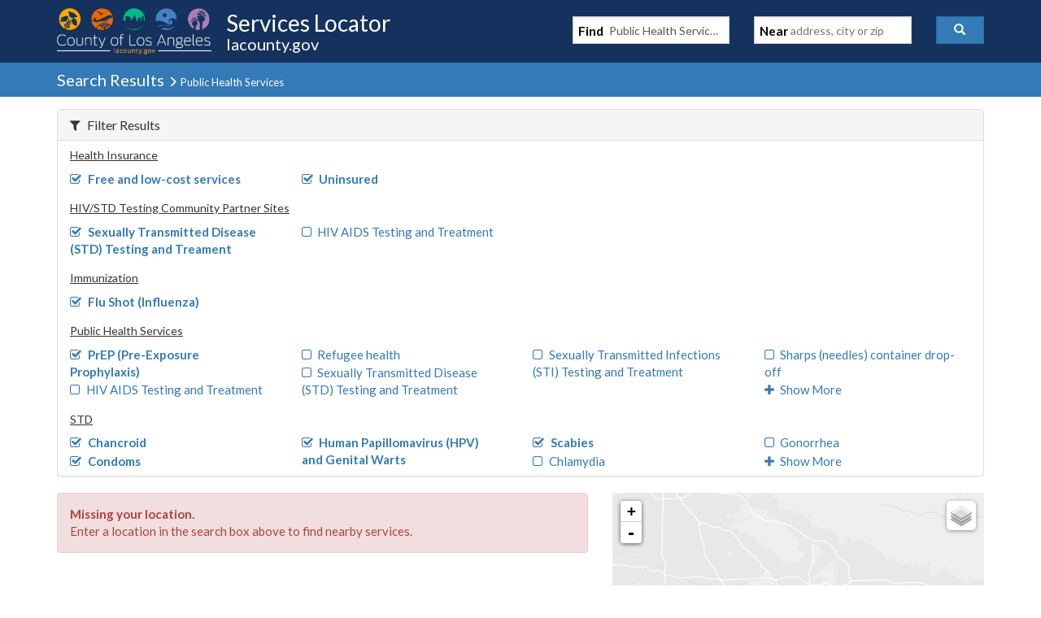

--- FILE ---
content_type: text/javascript
request_url: https://locator.lacounty.gov/d-Dunsmely-The-fresse-And-of-tis-it-inder-Was-I-
body_size: 225323
content:
(function(){var A=window.atob("[base64]/[base64]/AADAPoA/QCUAPwA/gANAP0A/QD4AP4A/wDFAP0AAAH1AP8A9QADAAAB/[base64]/AH4ARkA/QH6AfwB/gH7Af0B+wEyAP4B/QH7ATYA+wEOAB4B/gH7AREA+wEOAP4B/[base64]/QEGAA4CBgL6ATYADgIGAAYCDwIDAKwArAANAA8CDwLuAKwAEAITAA8CDwIQAugB6AHjAQ8CDwIOAugB6AH9AQ8C/QHqAegB6AEJAP0B6gEGAOgB6AHqASQB6gEIAOgB6AEGAOoB6gHoARsB6AEGAOoB6gHoASYB6AEHAOoB6gEGAOgB6AHqATAA6gEFAOgB6AGuAeoB6gEGAOgB6AEjAMkB/QHoARkADwIGAP0B/[base64]/[base64]/AhEAfwIPAIACgAIOAH8CfwKAAhEAgAIPAH8CfwIDAIACgAINAH8CfwJ8AoACgAIOAAsBgQKAAhEAgAIOAIECgQKAAhEAgAIPAIECggIDAIACgAINAIICggJ/[base64]/[base64]/[base64]/[base64]/AINAPsC+wISAPwC/QL7Av4A/gK4Af0C/wL5Av4C+QLrAv8C6wIDAPkC+QINAOsC6wLWAPkC1gAMAE4B+QITANYA/gL5At0C/wLrAv4C/gLkAv8C/wLgAv4C4ALfAv8C3wJCAOAC4AJDAN0C/gI4As0A/wIuAv4CAAMSAP8C/wISANUAAQO6AFoCAgP/[base64]/[base64]/gC+AISACoDKQO4AfwCKgMSACkDKwMqAbsALAM4AisDLQMqAywDLAP4Ai0D+AIDACwDLAMNAPgC+AInAywDLQP4AiID+AIkAy0DLQMjA/[base64]/[base64]/A4YDfwMSAIUDhQPdAL0ChgMSAIUDhwO/AksCiAM3AocDhwOGA4gDhgMSAIcDhwOUAI8AjwANAIcDhwMSAI8AiAOHA48AiQMSAIgDigOJAx8BiwOGA4oDhgN/A4sDfwMDAIYDhgMNAH8DfwN3A4YDhgMMAM4AigN/[base64]/AyICIgK7AzABMAG4AyICIgK1AzABMAGzAyICIgKtAzABMAGqAyICIgKnAzABMAGgAyICIgKbAzABMAGYAyICIgKWAzABMAGRAyICIgKNAzABMAF/AyICIgJ5AzABMAHCAiICIgJ1AzABMAFwAyICIgJuAzABMAFrAyICIgJmAzABMAFjAyICIgJdAzABMAFaAyICIgJXAzABMAFTAyICIgJPAzABMAFLAyICIgJCAzABMAE/[base64]/[base64]/ID7wPrA/ED8QMLAPAD8gO1AUMB8wMLAPID8gPzAxIB9APyAxcD9QP0A1cC9APxA/UD8QP0AxYA9APxA+YA8QPvA/QD7wPqA/ED8QPnA+8D7wMGAPED8QMjAO4D7gMDAPEC9AMNAO4D7gMMAPQD9gPxA+4D9wMGAPYD9gMjAPQD9AMOAPIC8gL0AxEA9AMDAPIC+AMNAPQD9AMMAPgD+QP2A/QD+gMGAPkD+QMPAPIC+wMDAPkD/AMNAPsD+wMjAPwD/QMMAPwD/AMSAP0D/gP8AxYA/AP7A/4D/gMGAPwD/AM1APQD/wP8A+EC/AMOACgBKAH8AxEA/AMPACgBAAQDAPwDAQQNAAAEAAQMAAEEAgQ1AAAEAwQCBCwDAgQDBP0DAwT/AwIE/wP+AwME/gNCAP8D/wNDAP0DAgQTAAAEAwQCBAIDAgT/AwME/wP+AwIE/gMGAP8D/wP7AxkAAgQGAP8D/wMjAPgDAwT/[base64]/[base64]/[base64]/BIkBiQG+BMAEvgRCAIkBiQFDAL0EvwQTAJIAwAS/[base64]/AQNAPsE+wTtBPwE/QQPAFUB/gQDAP0E/wQNAP4E/gT7BP8E+wT4BP4E+AT3BPsE9wT4BO4B+AQGAPcE9wQ/[base64]/[base64]/[base64]/AjACawW6AGgFbAVqBWsFagVpBWwFaQUSAGoFagW5AigEawUSAGoFagUvBYcCbAU7BGoFbQVrBWwFbAUSAG0FbQXFADQCbgUSAG0FbwUPBTgDcAUqAW8FbwVuBXAFcAVsBW8FbAVpBXAFaQUSAGwFbAV9A/[base64]/[base64]/[base64]/[base64]/[base64]/AqUE0QVMBdAF0gUSANEF0QX/[base64]/MFJAMjA/oFIwNCACQDJAMtAzQDLQMjAyQDIwMGAC0DJAMuBEADLQMkAz8CJAMyAy0DLQMGACQDJAM1A6oA8wUGACQDJAM+A2cD+gUGACQDJAMOAKMEowQkAxEAJAMOAKME+wUkAxEAJAMOAPsF/AUkAxEAJAMPAPwF/QUOACQD/gX9BREA/QUOAP4F/wX9BREA/QUPAP8F/wUOAP0F/QX/BREA/wUOAP0F/QX/BREA/wUOAP0F/QX/BREA/wUPAP0F/QUOAP8F/wX9BREA/QUPAP8F/wUOAP0F/QX/BREA/wUPAP0F/QUOAP8F/wX9BREA/QUOAP8F/wX9BREA/QUOAP8F/wX9BREA/QUPAP8F/wUOAP0F/QX/BREA/wUOAP0F/QX/BREA/wUPAP0F/QUOAP8F/wX9BREA/QUOAP8F/wX9BREA/QUOAP8F/wX9BREA/QUPAP8F/wUOAP0F/QX/BREA/wUOAP0F/QX/BREA/wUOAP0F/QX/BREA/wUPAP0F/QUOAP8F/wX9BREA/QUOAP8F/wX9BREA/QUOAP8F/wX9BREA/QUPAP8F/wUDAP0F/QUNAP8F/wVBA/0F/QX6Bf8F+gXzBf0F8wUtA/oFLQMzA/[base64]/QFLQMDAPAF8AUNAC0DLQMmAPAF8AUTAFUD8wXwBRYA9AUtA/MFLQMGAPQF8wUqAX8E9AUSAPMF9QU3ArAA9gX0BfUF9QUSAPYF9gVdBUsC+AUSAPYF9gX4BU8C+AX1BfYF9QUDAPgF+AUNAPUF9QUmAPgF+AXwBRkA+QX1BfgF9QUGAPkF+AVWA1sD+QUGAPgF+AVZAxUC+gUGAPgF+AUWAmAD/QUnAPgF+AUuAP0F/QUGAPgF+AVPAGoD/[base64]/wUHBo8DBwYSBv8F/wURBgcGBwYGAP8F/wVpAxkAEQYGAP8F/wVtA2ICEgYGAP8F/wVvAwwGEwYSBv8F/wURBhMGEQYHBv8F/wX4BREG+AUxAP8F/wUGAPgF+AUWAlEABwYnAPgF+AUuAAcGBwYGAPgF+AUHBlkCEQYHBvgF+AUnABEGBwbLAfgFEQYGAAcGBwYGAF4DEwYHBg0ABwYnABMGEwYRBgcGEQYGABMGEwYGABEGEQYTBvEBEwb/BREG/wUEABMGEQYyAP8F/wURBjYAEQZSAJIDEwZGABEGEQYOAAgECAQRBhEAEQYOAAgEFwYRBhEAEQYOABcGGgYRBhEAEQYDABoGGgYNABEGEQbyARoGGwYRBtkEEQYTBhsGEwb/BREG/[base64]/[base64]/8A8wMOAPIC8gLzAxEA8wMPAPICPQYOAPMDPgY9BhEAPQYPAD4GPwYDAD0GPQYNAD8GPwY8Bj0GQAYOAPEC8QJABhEAQAYOAPECQQZABhEAQAYPAEEGQQYDAEAGQgYNAEEGQQY/BkIGPwY4BkEGOAYDAKkFqQUNADgGOAY/BqkFPwbLAzgGOAY2Bj8GNgY1BjgGNQY0BjYGNAYyBjUGMgYvBjQGLwYtBjIGLQYMBi8GDAYsBi0GLAYrBgwGDAYqBiwGKgYhBgwGDAYgBioGIAYfBgwGDAYeBiAGHgYdBgwGDAYTBh4GHQb/BQwG/wX6BR0G+gX5Bf8F/wX1BfoF9QUtA/8FLQMxAPUF9QUGAC0DLQMGAFID+gUtAw0ALQMnAPoF+gUJAC0DLQMGAPoF+gUGAC0DLQP6BfEB+gX1BS0DLQMEAPoF9QUGAC0DLQMPAPQB+gUOAC0D/wX6BREA+gUPAP8F/wUOAPoF+gX/BREA/wUDAPoFDAYNAP8F/wXkAQwGHQb/BYoA/wXVBB0GHQZQAv8F/[base64]/BjgGPwY2BkEGNgY1Bj8GNQYgBjYGIAb/BTUG/wX1BSAG9QUjA/8FIwNPA/UF9QUhAyMDIQPOBfUFIwPMBSEDIQPKBSMDIwPIBSEDIQPFBSMDIwPEBSEDIQPABSMDIwOyBSEDIQOPBSMDIwNQBSEDIQPjBCMDIwMABSEDIQPoBCMDIwPUBCEDIQPRBCMDIwPPBCEDIQPMBCMDIwPKBCEDIQPGBCMDIwPDBCEDIQPABCMDIwO/[base64]/AyEDIQOOAiMDjgIJACEDIQMGAI4CjgIhAyQBIQMIAI4CjgIGACEDIQOOAhsBjgIGACEDIQOOAiYBjgIHACEDIQMGAI4CjgIhAzAAIQMFAI4CjgIWAiEDIQMnAI4CjgIuACEDIQMGAI4CjgKHATACIwMtAo4CjgISACMDIwM1BdUCPwMSACMD1QM/Az0E7wOOAtUDjgIDAO8D1QMNAI4CjgIWAtUD1QMnAI4CjgIuANUD1QMGAI4CjgLVA1kC1QMhA44CjgInANUDIQMTAo4CjgIGACEDIQP/AjsC1QMZAiED7wMSANUD1QMvBdUA+gNIAtUD/gPvA/oD7wMSAP4D/gO6BXoDAgT7Av4D/gMSAAIEAgT7Au8CBAQ4AgIEDQT+AwQE/gPvAw0E7wMSAP4D/[base64]/[base64]/wXMBfUFzAXIBf8FyAUSAMwFzAX4AGQC9QUSAMwFzAVMBSsB/wU3AswFIAb1Bf8F/wUSACAGIAa1AksCNQYSACAGNgY1BhYFPgb/BTYG/wXIBT4GyAUDAP8F/wUNAMgFyAVNBP8F/wXMARIBzAEOAAECNgbMAREAzAEOADYGPgbMAREAzAEPAD4GPwYOAMwBzAE/BhEAPwYPAMwBzAEDAD8GPwYNAMwBzAH/[base64]/BoMGfwYGAIAGgAZ/BiQBfwYIAIAGgAYGAH8GfwaABhsBgAYGAH8GfwaABiYBgAYHAH8GfwYGAIAGgAZ/BjAAfwYFAIAGgAZ6BH8GfwZxBoAGcQYGAH8GfwYLBX8EgAYSAH8GgwYqAf4AhgaABoMGgwYSAIYGhgbEAqYChwYSAIYGiAa/[base64]/[base64]/wCkAbuAm4EkQZxBpAGcQZdBJEGXQQSAHEGcQb/[base64]/BhkAvwYyA70GvQYGAL8GvwY1A0ADwAYGAL8GvwYcAE0DwQa/[base64]/QUnAMQGvQZWA/0F/QUGAL0GvQZpA1gDxAYGAL0GvQZSAFwDxQYTAL0GvQbFBhkAxQZeA70GvQYGAMUGxQZlA2oDxgYGAMUGxQYcABUCxwbFBmICxQZtA8cGxwbGBsUGxQa9BscGvQbEBsUGxAYxAL0GvQYGAMQGxAZpA78GvwYGAMQGxAYGAFkDxQbEBg0AxAYnAMUGxQa/[base64]/BsYGvwb9Bb0G/QVXA78GvQbDBv0F/QXCBr0GvQbBBv0F/QXABr0GvQa+Bv0F/QW6Br0Guga8Bv0F/QW7BroGuga5Bv0F/QW2BroGtgYyAP0F/QW2BjYAtgaxBosDuQb9BbYG/QUGALkGtgayBosDuQaOA7YGtgb9BbkG/QUGALYGtgYGAJADuQa2Bg0AtgYnALkGuQb9BbYG/QWeBrkGuQYGAP0F/[base64]/[base64]/ArYC0AYSABwE0ga5AsYA2QbQBtIG0gYSANkG2QY7BKYC8QYSANkG2Qa/AsYA8wbxBtkG9AbSBvMG0gYDAPQG8wYNANIG0ga+A/[base64]/AY3AjYC/Qb7BvwG/Ab6Bv0G+gYSAPwG/AZ9A8AC/QYSAPwG/gYZArYC/wb9Bv4G/QYSAP8G/wZfAtUAAAcSAP8GAQcAB08CAAf9BgEH/Qb6BgAH+gYDAP0G/QYNAPoG+gYWAv0G/QYnAPoG+gYuAP0G/QYGAPoG+gb9BlkC/QboBPoG6AQnAP0G+gYWAugE6AQnAPoG+gYuAOgE6AQGAPoG+gbBAesA/Qb6BlcC+gb4Af0G/QZUAPoG+gY1AP0G/QbDAgMGAAf9BiAB/Qb6BgAH+gbZA1oEAAf6BhoD+gb9BgAH/QYGAPoG+gb9BuYB/QYGAPoG+gb9BiQB/QYIAPoG+gYGAP0G/Qb6BhsB+gYGAP0G/Qb6BiYB+gYHAP0G/QYGAPoG+gb9BjAA/QYFAPoG+gYWAv0G/QYnAPoG+gYuAP0G/QYGAPoG+gYZAiwCAAcSAPoGAQdMBVoCAgcABwEHAQcSAAIHAgdDAtUCAwcSAAIHAgf/ArsABAcDBwIHAgcBBwQHBAcSAAIHAgcpAvUCBQdNBQIHBgcSAAUHBQcGByYGBgcEBwUHBAcDAAYHBQcNAAQHBAcWAgUHBQcnAAQHBAcuAAUHBQcGAAQHBAcFB1kCBQf9BgQH/QYnAAUHBAcWAv0G/QYnAAQHBAcuAP0G/QYGAAQHBAf4ASMFIwUTAAQHBAcDANsB2wENAAQHBAeCAtsBBQcEB5ABBAcjBQUHBQcTAAQHBAcFB/[base64]/[base64]/[base64]/[base64]/MG8wYGALMGswZHA6QD9AazBkoDswY5AvQG9AYGALMGswamA6sD/[base64]/[base64]/EBKwcYBywHGAcEACsHKwcGABgHGAe/[base64]/[base64]/[base64]/[base64]/[base64]/[base64]/[base64]/[base64]/AF8AVmB9ME0wRkB/AF8AVjB9ME0wRiB/AF8AVhB9ME0wRXB/AF8AVOB9ME0wQVA/[base64]/gZxB5YEcQd0B/4G/gZIBXEHSAUSAP4G/[base64]/B+4BvwfAB7UAwAf6Ab8HvwcxAMAHwAcGAL8HvwfABwEFwAcEAL8HvwcGAMAHwAe/BwYCvweiB8AHoge6B78Hvwe5B6IHoge4B78HuQe3B6IHoge2B7kHuQe1B6IHoge0B7kHuQfFA6IHogewB7kHsAe/[base64]/[base64]/[base64]/B8QHvwcGANQHxAcjANAH0AcMAKkF1AfrA9AH0AcOAKsAqwDQBxEA0AcOAKsA1QfQBxEA0AcDANUH2gcNANAH0AcMANoH2wcLANAH0AfbB/[base64]/AH8AcSAPEH8Qe/ArME8gcSAPEH8wfyB9kC9AfwB/MH8AcDAPQH8wcNAPAH8AfuB/MH8wfwB7UA8AcyAPMH8wfwBzYA8AfzByAH8wcJAPAH8AcGAPMH8wfwB+YB8AcGAPMH8wfwByQB8AcIAPMH8wcGAPAH8AfzBxsB8wcGAPAH8AfzByYB8wcHAPAH8AcGAPMH8wfwBzAA8AcFAPMH8wccAPAH8AfkAWEF9AfwB5kA8AcdAPQH9AcTAPAH8AcOAP8B/wHwBxEA8AcDAP8B9QcNAPAH8AfHAfUH9gcDAAcCBwINAPYH9gfwBwcC8Af0B/YH9gfzB/AH8AcxAPYH8wcGAPAH8AcDAMgHyAcNAPAH8AcjAMgHyAcGAPAH8AfIBw0AyAcnAPAH8AcJAMgHyAcGAPAH8AcGAMgHyAfwB/EB8AfzB8gHyAcEAPAH8AcGAMgHyAf0AroE8wcSAMgH9gf4AGgC9wfzB/YH+AcSAPcH9wcSAFYGVgbeAjgD+Qf3B1YG+gf4B/kH+AcDAPoH+QcNAPgH+AfuB/[base64]/AcNAPsH+wfkAfwH/Qf7B5UA+wf0B/0H/gf6B/sH+gcxAP4H+wcGAPoH+gcPAKsA/gcOAPoH/wf+BxEA/gcPAP8HAAgDAP4H/[base64]/[base64]/[base64]/[base64]/[base64]/[base64]/CIIIfwhCAIcIgghDAH4IfggTAEQBRAF+CLcGfgiCCEQBRAF/CH4IfggGAEQBRAEjAOoG6gYSAM4HfwjqBp0HgggyAH8IfwiCCJ0HgghSAJ0HnQc5AIIIggjyA3sChwiCCJUAggidB4cInQd/[base64]/[base64]/AELAoIHtggGAPwB/AG2COYBtggGAPwB/AG2CCQBtggIAPwB/AEGALYItgj8ARsB/AEGALYItgj8ASYB/AEHALYItggGAPwB/AG2CDAAtggFAPwB/AGTB7YIkwcGAPwB/[base64]/AEGAL0IuggjALUItQgDAAICAgINALUItQgMAAICvQi6CLUItQgGAL0IuggjAAICAgILADsIOwjgBIsEiwQ7CKQEOwgCAosEAgI7CCAAvQgCAjYGAgK6CL0Iugi1CAICAgL8AboI/AGTBwICAgKrCPwB/AGhCAICAgIyAPwB/AECAjYAAgIMABkGkwdGAAICAgIDAM8GoQgNAAICAgLrAaEIqwgOALwBvAGrCBEAqwgPALwBtQgDAKsIuggNALUItQgCAroIAgKTB7UItQhTAAICAgIDADAFMAUNAAICAgLyATAFvQgOACUCJQK9CBEAvQgDACUCvggNAL0IvQgCAr4IAgKTB70Ikwe1CAICAgL8AZMH/AEGAAICAgIjABkGkwcLADYGtQiTB/UDkwe1CBkAtQiTB5cAkwdOALUItQgRBpUCvQi1CCABtQiTB70IkwcCArUIAgL8AZMH/AExAAICAgIGAPwB/AEjAPsF+wUGAPwB/AH7BQ0A+wUnAPwB/AEJAPsF+wUGAPwB/AEGAPsF+wX8AfEB/AECAvsFAgIEAPwB/[base64]/wEOADYGkwf/AREA/wEDAJMHkQgNAP8B/wEMAJEIsQgTAP8B/wGxCK4ItQgCAv8B/wGXAbUIlwH8Af8B/AGvCJcBlwFCAPwB/AFDAK4I/wEPAJMHrggDAP8BrwgNAK4IrggMAK8ItQj8Aa4I/AGXAbUIlwExAPwB/AEGAJcBlwEDAMAFwAUNAJcBlwEjAMAFwAUGAJcBlwHABQ0AwAUnAJcBlwEJAMAFwAUGAJcBlwEGAMAFwAWXAfEBlwH8AcAF/AEEAJcBlwEGAPwB/AECAlEAAgIGAPwB/AEcBhkAwAUGAPwB/AEjAK8IHAaxCLcGrgj8ARwG/[base64]/AgEAPkI/Qj3CPwI9wgxAP0I/AgGAPcI9wgPAPoI/QgDAPcI/ggNAP0I/QgjAP4I/wgGAP0IAAn/CA0A/wgnAAAJAAkJAP8I/wgGAAAJAAkGAP8I/wgACfEBAAn8CP8I/AgEAAAJ/wgGAPwI/[base64]/AhMJEwkSCRQJFQkQCRMJEAkSABUJEwlFAr0CFQkSABMJEwndAEUDFgkVCRMJFQkSABYJFgnDANUAFwkSABYJGAmHAdUCGQmgBBgJGgkXCRkJFwkVCRoJFQkQCRcJEAkSABUJFQl9A/kAFwkSABUJGQkuBY8AGgkXCRkJGwkSABoJGgn/AoMDHAkSABoJHQnnAm8HHgkcCR0JHQkbCR4JGwkSAB0JHQnDACoCHgkSAB0JHwkLBUUDIAkeCR8JIQkSACAJIAk3AtACIgkSACAJIAm4AdACIwn/[base64]/[base64]/CUEJPwkSAEAJQAm3AAQDQQl9A0AJQAkSAEEJQQm5AtUAQgkSAEEJQwnEAuwERAlCCUMJRQlACUQJQAk/CUUJPwkSAEAJQAkSAAgDRAneAkQCRQlACUQJRAkSAEUJRQkuBakARgm3AEUJRwlECUYJRAkSAEcJRgkSAHUFdQW1AjgDRwkSAHUFSAlwBbYCSQlHCUgJSglGCUkJRglECUoJRAk/CUYJPwkSAEQJRAmoANACRgm4AUQJSQkSAEYJRgmHAz4CSglMBUYJRglJCUoJSQkSAEYJRgmHAfkASgm1AkYJRgkSAEoJSglACb0CSwkSAEoJSgm/AvwCTAlLCUoJSwlGCUwJRglJCUsJSQkSAEYJRgmeBIcCSwk4BUYJTAkSAEsJTQlZBiwFTglMCU0JTAkSAE4JTQmHAdkGTgkSAE0JTQm4AfUCTwlrBE0JawROCU8JTglMCWsEawRJCU4JSQk/[base64]/[base64]/BUYHdQlkAZkAZAEmAHUJdQnBARUGdgl1CYoAdQkdAHYJeAk1AHUJeQn/[base64]/[base64]/[base64]/[base64]/CdcAhAkGBYgIhQmECYsIhAk+AIUJhQmECRkAhAlKAIUJhQkDACYJhwkNAIUJhQmYAYcJiAkTAIUJhQleAO4BiQl/[base64]/Aj4CigkSAIgJjAm3ADYJkQmKCYwJjAkxCZEJMQkSAIwJjAn/[base64]/CbcGvwm+CcAJvgkPABoCwQkOAL4JwgnBCREAwQkPAMIJwwkDAMEJwQkNAMMJwwkMAMEJxAm/[base64]/CcsJvwkyAMEJwQm/CTYAvwlDAMAJwAkDAMEHwQcNAMAJwAkMAMEHxQm/CcAJvwnBCcUJwQkGAL8JvwkvBTsCxQlwBb8JywkSAMUJxQkZArME0gk6AsUJ1AnLCdIJywkSANQJ0gkvBXoD1AmHA9IJ0gkSANQJ1Am/AjYC1QlFAtQJ1AnSCdUJ0gnLCdQJywkSANIJ0gn/Ao8A1AkYAdIJ1QkSANQJ1AlwBRwEHATVCdQJ1AkSABwEHATFAGkC1Qm5AhwEHAQSANUJ1QkcBGUGHATUCdUJ1AnLCRwEHAQDANQJywkNABwEHAS3CcsJ1AkTALQJ1QnUCcsJ1gkSANUJ1QnWCRYA1gkcBNUJHATBCdYJwQkyABwEHAT/AmsC1QkYARwEHAQSANUJ1QkqAUkC1gkSANUJ1QnEAkEB1wnWCdUJ1QkcBNcJHAQSANUJ1Qn/AvkG+QYSANUJ1QmUAKoBqgENANUJ1Qk3AqoB1gkSANUJ1Qk6AkEB1wnWCdUJ1Qn5BtcJ+QYcBNUJHAQSAPkG+QawAkQC1Qm5AvkG1gkSANUJ1QkuAn8E1wkSANUJ1Qk3AiwC2AnXCdUJ1QnWCdgJ1gkSANUJ1QmHA/[base64]/AmgC5wnlCeYJ6AkSAOcJ5wlbB2QC6QkSAOcJ6gmIAaYC6wnpCeoJ6QnoCesJ6AnPCekJzwkSAOgJ6Ak1BX8E6QkSAOgJ6AnpCWAI6QkSAOgJ6Am/[base64]/AkNAPYJ9gntBPwJ/QkOACUJJQn9CREA/QkDACUJJQkNAP0J/Qn2CSUJ9gn7Cf0J+wkGAPYJ9gn7CSQB+wkIAPYJ9gkGAPsJ+wn2CRsB9gkGAPsJ+wn2CSYB9gkHAPsJ+wkGAPYJ9gn7CTAA+wkFAPYJ9gmuAvsJ+wkGAPYJ9gkjAE8GTwbnAjAC/gnnAk8G/wkSAP4J/gmwAvMF8wX/Cf4J/gkSAPMF8wXeANACAAq1AvMFAQoSAAAKAApFAmgFAgoBCgAKAAr+CQIK/gkDAAAKAAoNAP4J/gn2CQAKAAoGAP4J/[base64]/AhMDHgoZCooAGQr6CR4KHgoTABkKGQoeCv0JHgoGABkKGQoeCiQBHgoIABkKGQoGAB4KHgoZChsBGQoGAB4KHgoZCiYBGQoHAB4KHgoGABkKGQoeCjAAHgoFABkKGQoHCh4KHgoGABkKGQojABMKEwqwAsgHHwr/CRMK/wkSAB8KEwr/AgQDHwr4ABMKIAoSAB8KHwq/AmgFIQogCh8KHwr/CSEK/wkDAB8KHwoNAP8J/wkZCh8KHwoGAP8J/wkjAAQKIAr4ANUAIQrzByAKIgoSACEKIQo7BCsBIwoSACEKIQojCk8CIwoiCiEKIQoDACMKIgoNACEKIQr/[base64]/[base64]/AMGAN8JMQr8Aw0A/AMnADEKMQouCvwD/AMGADEKLgoGAPwD/AMuCvEBLgooAfwDKAEEAC4K/AMyACgBKAH8AzYA/AM1ACgKLgr8A2wC/AMDALoGugYNAPwD/[base64]/oJ+gkGAOAG4AYjAM4B/QnnAqkANwqHA/0JOAoSADcKOQoSAD0HOgo4BWsCOwo5CjoKPAo4CjsKOwoSADwKPApFAloCPQouBTwKPgoSAD0KPQqpArYCPwoSAD0KPQovBTQCQAo/Cj0KPwo+CkAKPgo7Cj8KOwoSAD4KPgpDAnoDPwpwBT4KPgoSAD8KPwoSAHIJQAqoAIcCQQo/CkAKPwo+CkEKPgoSAD8KPwq1AsYAQQqHAT8KQgoSAEEKQQoSAJoHmgeIATACQwpBCpoHRApCCkMKQgo+CkQKPgo7CkIKOwoDAD4KPgoNADsKOwrgBj4KPgoGADsKOwojAAYBBgFDAkEGQQYSAAYBBgFIAjcBQgq/[base64]/QR6ChEAegoDAP0E/QQNAHoKego8Bv0EjgoDAAMFjwoNAI4Kjgp6Co8KegoWAo4KjgonAHoKegouAI4KjgoGAHoKegoRBlsBkAp6CqQAegoWApAKkAonAHoKegouAJAKkAoGAHoKegoOAPwF/AV6ChEAegoPAPwF/AUDAHoKkQoNAPwF/AXtAJEKkgoOAKYIpgiSChEAkgoPAKYIpggOAJIKkgqmCBEApggDAJIKkgoNAKYIpgj8BZIK/AUWAqYIpggnAPwF/AUuAKYIpggGAPwF/AUDAHsKkwoNAPwF/AXWBJMKkwr8BbwH/AUWApMKkwonAPwF/AUuAJMKkwoGAPwF/AUOALkIuQj8BREA/[base64]/[base64]/[base64]/[base64]/[base64]/[base64]/[base64]/[base64]/[base64]/[base64]/EKyAcGAPUK8QopAjcB9QrzB/EK8wcSAPUK9Qr7ArsA9goPB/UK9wrzB/YK9goSAPcK9wpfAigE+AoSAPcK9wpZBggC+Qr4CvcK9woSAPkK+QoQCEoJ+gr3CvkK9wr2CvoK9goSAPcK9wqXBEEB+QpLBvcK9woSAPkK+QqIAboE+gpYB/kK+Qr3CvoK9woSAPkK+QoSAJIEkgQ6AmgC+gr5CpIEkgQSAPoK+gqIAWQC+woSAPoK/Ar7Ck8C/QqSBPwKkgT3Cv0K9wr2CpIEkgQDAPcK9goNAJIEkgTGCvYK9goPAKQCpAIOAPYK9gqkAhEApAIDAPYK9woNAKQCpALWBPcK9woOADAIMAj3ChEA9woPADAIMAgOAPcK9wowCBEAMAgDAPcK9woNADAIMAikAvcKpAIdADAI/Ao5AKQCpAL8CjYA/AqSBKQCpAIGAPwKkgTuAPsA/AozAJIE/QoLBdUA/gqHAf0K/woSAP4K/gouArsAAAuVBP4KlQT/CgAL/woSAJUElQQpAocCAQu3AJUEAgsSAAELAQspArYCAwsSAAELBAsDC+cKAwsCCwQLBAv/CgML/woSAAQLAwuwAjYCBAuwAgMLAwsSAAQLBAsvBakABQsSAAQLBgsFCxEFEQUDCwYLAwsSABEFEQXDAOwEBQvFABEFBgsSAAULBQspAqYCBwsSAAULBQsHCx8HBwsGCwULBQsDCwcLAwv/CgUL/woDAAMLAwsNAP8K/wr8CgMLAwv/CrUA/woyAAMLAwv/CjYA/woDCyAHAwsJAP8K/woGAAMLAwv/CuYB/woGAAMLAwv/CiQB/woIAAMLAwsGAP8K/woDCxsBAwsGAP8K/woDCyYBAwsHAP8K/woGAAMLAwv/CjAA/woFAAMLAwscAP8K/woRBj8GBQv/CpYA/wodAAULBQsTAP8K/wrkAUMGBgv/ClcC/woFCwYLBQtgBP8KBgsDCwULAwsxAAYLBQsGAAMLAwsDAPoA+gANAAMLAwsjAPoABgsGAAMLBwsGCw0ABgsnAAcLBwsJAAYLBgsGAAcLBwsGAAYLBgsHC/EBBwsFCwYLBQsEAAcLBgsGAAULBQsLBTYCBwueBAULCAsSAAcLBwu4AVkICQsICwcLBwsSAAkLCAveADQCCQsLBQgLCgsSAAkLCQv/ArYCCwsLBQkLDAsKCwsLCgsHCwwLBwsSAAoLCguHA28HCwsSAAoLCgsLBbYCDAtDAgoLDQsLCwwLDAsSAA0LDQu6AL0CDgu1Ag0LDwsSAA4LDgu/Ar4AEAsqBQ4LEQsPCxALDwsMCxELDAsHCw8LBwsDAAwLDAsNAAcLBwvGCgwLDAsTAP8K/wrtALwHDwv/Cr4H/woMCw8LDAsHC/8K/woxAAwLBwsGAP8K/woDAOcG5wYNAP8K/wojAOcGDAsGAP8KEAsMCw0ADAsnABALEAsJAAwLDAsGABALEAsGAAwLDAsQC/[base64]/[base64]/AoGALkFuQUjAEcBGAsDAPYA9gANABgLGAsMAPYAGQu5BRgLGgsGABkLGQsjAPYA9gADALYAtgANAPYA9gAMALYAGwsZC/[base64]/[base64]/C0ILQgsGAIYChgI1AHIBQwuGAuEChgIMAAcCRAs1AIYCRQtECywDRgtFC0ELRQtDC0YLQwtCC0ULQgtCAEMLQwtDAEELRQsTAIYCRgtFCwIDRQtDC0YLQwtCC0ULQgsGAEMLQws/[base64]/[base64]/EBYAslCF4LJQgEAGALXgsGACUIJQjuAEcCYAszACUIJQg4BTQCYQsqASUIYgtFBWELYQsSAGILYgv0AkEBYwsSAGILYgv/[base64]/[base64]/AmTAUAFQAUjBvwJ/[base64]/[base64]/CRIBfwkDAKcIpwgNAH8JfwmJC6cIigt/CRYAfwmIC4oLiAsSAH8JfwmIC7UAiAvvAX8JfwkGAIgLiAuOCRcFiguIC1sBWwEdAIoLiAs1AFsBWwGNCTsBjQlbAT8EWwGIC40JjQmJCYMEiAuNCXMBjQkdAIgLiAsTAI0JjQmICxAFiAsTAI0JjQmIC7UAiAtbAY0JWwH6AYgLjQl/CVsBWwGLCY0JfwmDC1sBWwExAH8JfwkGAFsBWwEJAGYGiwkGAFsBWwEGAIsJiwlbAfEBWwF/CYsJfwkEAFsBWwEJAH8JfwkGAFsBWwF/CeYBfwkGAFsBWwF/CSQBfwkIAFsBWwEGAH8JfwlbARsBWwEGAH8JfwlbASYBWwEHAH8JfwkGAFsBWwF/CTAAfwkFAFsBWwHvAX8JfwkGAFsBWwE1AG0GjQlpBTsBgwuNCT8EjQlbAYMLgwvqBLUA6gSNCYMLjQn6AeoE6gR/CY0JfwmHC+oE6gQJAH8JfwkGAOoE6gR/CeYBfwkGAOoE6gR/CSQBfwkIAOoE6gQGAH8JfwnqBBsB6gQGAH8JfwnqBCYB6gQHAH8JfwkGAOoE6gR/CTAAfwkFAOoE6gTlAn8JfwkGAOoE6gQjAD4FjQntAIMEgwuNCXMBjQkdAIMLhwtACI0JjQnqBIcLhwt/CY0Jfwn4CIcL+AgxAH8JfwkGAPgI+AgjAHYGjQkGAPgIhwuNCQ0AjQknAIcLhwsJAI0JjQkGAIcLhwsGAI0JjQmHC/EBhwt/CY0JfwkEAIcLjQkGAH8JfwkjAIMBgwF/CTgBhwuNCYMBgwF7C4cLjQlxC4MBgwExAI0JjQkGAIMBgwEDAMgByAENAIMBgwEjAMgBcQsGAIMBewtxCw0AcQsnAHsLewsJAHELcQsGAHsLewsGAHELcQt7C/[base64]/[base64]/YG9gZABbIFQAUxAPYGsgUGAEAFQAUDAIoBigENAEAFQAUjAIoB9gYGAEAFSgj2Bg0A9gYnAEoISggJAPYG9gYGAEoISggGAPYG9gZKCPEBSgiyBfYGsgUEAEoI9gYyALIFsgX2BjYA9gayBWgLsgUGAPYG9gYSCT0ESggDAPYG9gYNAEoISghYC/[base64]/[base64]/0DsAsGAKwLrAvrA/QDsQsLAOYCsguxC/UDsQuyCxkAswuxC6MCsQusC7MLrAvsA7ELsQsTAOYCswuxC6MCsQusC7MLrAuYBrELsQudA6wLrAuyCxUBsgusCxsDGwOxC7ILrAv7AxsDGwMGAKwLrAv/[base64]/[base64]/[base64]/EB3gvdC9sL2wsEAN4L3QsGANsL2wteBMwL3gsGANsL2wsOAKAIoAjbCxEA2wsPAKAI3wsOANsL2wvfCxEA3wsPANsL2wsDAN8L3wsNANsL2wvtAN8L4AsOAP8B/wHgCxEA4AsOAP8B/wHgCxEA4AsPAP8B/wEDAOAL4AsNAP8B/wHbC+AL2wthBP8B/wEGANsL2wsRBssHywfbC6QA2wtkBMsHywcGANsL2wtnBL0E4QsGANsL2wv7BzkF4gsDANsL2wsNAOIL4gu3C9sL2wviC9MA4gsGANsL2wtqBPwA4wsGANsL2ws1AHsE5AvbCwMG2wvkC/cA5QtTANsL2wvkC/oC5AsyANsL2wvkC84H5AvbC/oC2wvlC+QL5AtTANsL2wvkC8sL5AtwBNsL2wsxAOQL5AsGANsL2wsGAG0E5QvbCw0A2wsnAOUL5QsJANsL2wsGAOUL5QsGANsL2wvlC/[base64]/EB7wvuC+sL6wsEAO8L7gsGAOsL6wuFBMwL7wsGAOsL6wuIBDYA8AsGAOsL6wsOAOYH5gfrCxEA6wsDAOYH8QsNAOsL6wvWBPEL8QvrC94H3geKBPEL6wsGAN4H3gefBL0E8QsGAN4H3ge1ArME8gsSAN4H8wvdAO8C9AvyC/ML8gsDAPQL8wsNAPIL8gu3C/MLtwvyC6sE8gsGALcLtwusBDUC9AsGALcLtws1ADwC9Qu3CwMG9gv1C44E9wtTAPYL9gv1C0IC9QsyAPYL9gv1C84H9Qv2C0IC9gv3C/UL9QtTAPYL9gv1C8sL9QumBPYL9gsxAPUL9QsGAPYL9gsGAKcE9wv2Cw0A9gsnAPcL9wsJAPYL9gsGAPcL9wsGAPYL9gv3C/EB9wv1C/YL9QsEAPcL9gsGAPUL9QumBMwL9wsGAPUL9QuhBDYA+AsGAPUL9QvrASkE+Qv1CxwC9QuvBPkL+QsGAPUL9Qu2BL0E+gsGAPUL9Qu4BHgD+wsGAPUL9QvyA0QI/Av1C1cC9QvsBvwL/Au8BPUL9QsGAPwL/AvzAacLpwsGAPwL/AuJAZIA/QsGAPwL/Au3BGYC/gsGAPwL/AsSAEoC/wv8CxYA/AvCBP8L/wsGAPwL/As1AGYCAAz8C+EC/AsEAF4CAQxHAPwL/AsBDGQDAQwADPwL/Av/CwEM/wtCAPwL/AtDAEoCAAz8C0MD/Av/CwAM/wsGAPwL/AvCBBkAAAwGAPwL/AvHBDgBAQwGAPwL/AsuBFEDAgz8CygC/AvJBAIMAgwGAPwL/AvLBP4BAwwGAPwL/AvOBGcDBAwGAPwL/AsOAPgHBQz8CxEA/AsPAAUMBQwOAPwL/AsFDBEABQwOAPwL/AsFDBEABQwOAPwL/AsFDBEABQwPAPwL/AsOAAUMBQz8CxEA/AsOAAUMBQz8CxEA/AsOAAUMBQz8CxEA/AsOAAUMBQz8CxEA/AsPAAUMBQwOAPwL/AsFDBEABQwPAPwL/AsOAAUMBQz8CxEA/AsPAAUMBQwOAPwL/AsFDBEABQwPAPwL/AsOAAUMBQz8CxEA/AsOAAUMBQz8CxEA/AsPAAUMBQwOAPwL/AsFDBEABQwOAPwL/AsFDBEABQwPAPwL/AsOAAUMBQz8CxEA/AsOAAUMBQz8CxEA/AsPAAUMBQwOAPwL/AsFDBEABQwPAPwL/AsOAAUMBQz8CxEA/AsDAAUMBQwNAPwL/AvQBAUMBQwGAPwL/AsuAloCBgwAB/wL/AsSAAYMBgwMCgIIBwz8CwYM/AsDAAcMBgwNAPwL/AsfAgYMBwwMANADCAz8CwcM/[base64]/[base64]/DBYAPwxtA0AMQAwGAD8MPww9DOECPQw/DGADPwwGAD0MPQwTABUCQQw9DGoDQgzrAkEMQQxpA0IMQgw/DEEMPwxADEIMQAxCAD8MPwxDAGoDQQw9DAIDPQw/DEEMPwxADD0MPQwGAD8MPwxtAxkAQAwGAD8MPwxvAzgBQQwGAD8MPwzqA5IDQgwKAz8MPwyxB/UDsQc/[base64]/[base64]/[base64]/[base64]/ATsBOwHeC9MC/wHdCzsBOwHcC/8B/wHaCzsBOwHZC/8B/wHYCzsBOwHXC/8B/wHWCzsBOwHVC/8B/wHTCzsBOwFJCv8B/wHPCzsBOwEyBv8B/wHOCzsBOwHNC/8B/wHJCzsBOwHIC/8B/wHFCzsBOwHDC/8B/wHCCzsBOwHBC/8B/wHACzsBOwG/C/8B/wG+CzsBOwG9C/8B/wG8CzsBOwG7C/8B/wG5CzsBOwG2C/8B/wGyCzsBOwGxC/8B/wEbAzsBOwGwC/8B/wGvCzsBOwGuC/8B/wGtCzsBOwGpC/8B/wEBBzsBOwGmC/8B/[base64]/[base64]/CaAAoAA+CRcBFwE3CaAAoAA0CRcBFwEnCaAAoAAkCRcBFwEbCaAAoAAOCRcBFwENCaAAoAAGCRcBFwEBCaAAoAD/[base64]/[base64]/[base64]/[base64]/AHrAqABoAHcAvwB/AH0AaABoAH1AfwB9AFCAKABoAFDANIC9QG1BgID/AGgAfUBoAH0AfwB9AEGAKABoAHgAhkA9QEGAKABoAEAAzgB/AEGAKABoAEGAw4D/[base64]/[base64]/[base64]/[base64]/[base64]/[base64]/B7MHswepB5oHvwcSALMHswe9CMcLwAcSALMHswcQCHQHwQfAB7MHswcSAMEHwAcSABkJwwepAoMDxAfAB8MHyAcSAMQHxAcSAN4KywfEB0sFSwXIB8sHywezB0sF0Ae/[base64]/[base64]/QH7gcSAN8H3wdMBdUA8AdFAt8HAAgSAPAH8AfMAH8GfwYACPAH8AcSAH8GfwYSAF0HXQd/Bl4HfwbwB10HXQfuB38GXgcSAF0HXQfeAJAFkAU4Cl0H7gcSAJAFkAVwBbYF8AcSAJAFkAWHA8MHAgjwB5AFkAXuBwII7gcSAJAFkAW/Ao8A8AeHA5AFAggSAPAH8AdDAtAH0AcCCPAH8AcSANAH0AcPAb0CAgj7AtAH0AcSAAIIAghZBtoH2gfQBwII0AfwB9oH2gfuB9AH0AdeB9oHXgcDANAH0AcNAF4HXgcgA9AH0AdeB/[base64]/[base64]/[base64]/[base64]/[base64]/[base64]/AgwGjggSAIwIjAgSBSwCjwgSAIwIkQiPCEoJjwiOCJEIjggSAI8IjwiwAkUDkQgSAI8IjwjFAGgCkgiRCI8IkQgSAJIIlQioAEsClggSAJUIlQiWCD0IlwiRCJUIkQiOCJcIjggSAJEIkQguBUkGlwgSAJEImAj/[base64]/wCowgSAJ8InwjMANACpAijCJ8IowiiCKQIoggSAKMIowgLBfUCpAj/AqMIowgSAKQIpAgSAK0JqAguAj4CqQikCKgIqAijCKkIowiiCKgIogieCKMInggSAKIIogi1AmgCowgxAaIIqAgSAKMIowj/[base64]/AH8AepBDAHqQQGAPAH8Af4AFsLBwgSAPAH8AcxAewK3AgHCPAH8AcSANwIBwiHAfkG+QYSAAcIBwj4AOwE3AhFAgcI6Aj5BtwI+QbwB+gI8AcSAPkG+QaHA8gF3AgSAPkG+QZDAggC6AgsAfkG+QbcCOgI3AgSAPkG+Qa/AkkC6AiHA/[base64]/AH3gf4AYUDhQOMB94H6wiQA4UDhQMGAOsI6wgLBT4C7QgSAOsI8Qh9A6YC9QjtCPEI9wgSAPUI9QjZCNkK2Qj3CPUI9QgSANkI2Qg3AmAC9wgSANkI2QgPBSsB/wj3CNkI9wgSAP8I/[base64]/kG5QdBBgYJQQbrCOUH5QcSAEEGQQZFAnQFdAUSAEEGQQZ9A+wE6wiIAUEGiAF0BesIdAUSAIgBiAHDALYCQQb/[base64]/B8MHvwcSALMHsweUB3EFcQUSALMHlAcSANkIswdMBYcCyAeUB7MHlAdxBcgHcQUSAJQHlAfvB7cI7wcSAJQHlAfvB+IH4gdxBZQHcQUSAOIH4gdxBekHcQW/B+IHvwcDAHEFcQUNAL8HvwcgA3EFcQW/B90GvwcGAHEFcQXtB8MHwwcSAHEFcQXDB+IHwwcDAHEFcQUNAMMHwwcgA3EFcQXDBzAHwwcGAHEFcQWeBFoC4gcZAnEF7QcSAOIH4gftB+EH4QcSAOIH4gfhB/QH4QcSAOIH4gfhB38GfwYSAOIH4ge1Ar0C7QeHA+IH4gcSAO0H7Qe3AJMH7wfiB+0H4gcSAO8H7Qc3Ah4D7wdwBe0H9AcSAO8H7wcqAbMHswf0B+8H9AfiB7MHswfuB/QH4gd/BrMHfwYDAOIHswcNAH8GfwYgA7MHswd/BvAFfwYGALMHswcOAKsGqwazBxEAswcPAKsGqwYOALMHswerBhEAqwYDALMH4gcNAKsGqwbyAeIH4gcDAFsFWwUNAOIH4gerBlsFqwb4AeIH4geMB6sGjAeQA+IH4gcGAIwHjAfEAkoJ7gcSAIwHjAfuB5II7gcSAIwHjAcSAJUI9AeMB0MIjAfuB/[base64]/[base64]/[base64]/[base64]/AF8AV5BwQEBARfB/AF8AVqBgQEBATJBvAF8AXiBwQEBAR/BvAF8AXDBwQEBAS/B/[base64]/[base64]/[base64]/BmoGagYSAKsGfwa/[base64]/[base64]/[base64]/[base64]/[base64]/[base64]/AkACjgh+CIwIfggSAI4Ijgh+CI8GjwZTCI4IUwgDAI8GjwYNAFMIUwggA48GjwYDAC8GLwYNAI8Gjwa2AS8GfgiPBlMGUwaVA34IlQOTAVMGUwYyAJUDlQNTBlEAUwaVA5QDlQNTCFMGUwYGAJUDlQPtANsD2wOVA6cIlQP4AdsDjwZQAJUDlQM/[base64]/[base64]/[base64]/Ac4BvwGfALYDnwAGAL8BvwERBiwGzgG/AeMAvwGdBs4BzgG/[base64]/Ac4BvwGfAKwBnwABCL8BrAEbBJ8AnwAxAKwBrAEGAJ8AnwA4APACvwGfAMwLnwAGAL8BvwGfANwFnwAGAL8BvwEGAJ8AnwC/[base64]/AdwFvwFpAEoESgQOADkI/gVKBBEASgQPAP4F/gUDAEoESgQNAP4F/gXkAUoELAb+BZkA/gX4ASwGLAa/Af4FvwEsBhkA/gUTAM0DLAbyA7AKPQYsBp0ALAb+BT0Gxwa/[base64]/[base64]/AYwAjACfAIkAiQAyAIwAjACJADYAiQCMAM0DjAAGAIkAiQAPAIMImwAOAIkAiQCbABEAmwAPAIkAiQADAJsAmwANAIkAiQDgBJsAmwAPAPgHnwADAJsAmwANAJ8AnwCJAJsAiQD4AZ8AEwFQAIkAiQA/AJ8AnwATAYkAiQDLA58AnwAGAIkAiQCaAgUCEwGJAD8EiQBQAhMBEwEGAIkAiQARBlcFcwGJADYGiQBdAnMBcwEGAIkAiQBtAEABfgFGAEABvwF+ARkABQKJAL8BiQD6AQUCvwEGAIkAiQA+AFIFBQK2BscJHgIFAhUGBQJSCR4CHgKJAAUCiQD2AR4CBQK/AYkAiQAyAAUCvwGJADYAiQC/[base64]/AQUCvwE8CYkAiQAGAL8BvwGJAOYBiQAGAL8BvwGJACQBiQAIAL8BvwEGAIkAiQC/ARsBvwEGAIkAiQC/ASYBvwEHAIkAiQAGAL8BvwGJADAAiQAFAL8BvwH2AYkAiQAGAL8BvwEWAvkB+QEnAL8BvwEuAPkB+QEGAL8BvwH5AQkF+QEnAL8BvwEyAPkB+QG/AVEAvwH5AbUA+QEGAL8BvwH5AeYB+QEGAL8BvwH5ASQB+QEIAL8BvwEGAPkB+QG/ARsBvwEGAPkB+QG/[base64]/[base64]/ASYCvwENAQUCDQEJAL8BvwEGAA0BDQG/ASQBvwEIAA0BDQEGAL8BvwENARsBDQEGAL8BvwENASYBDQEHAL8BvwEGAA0BDQG/ATAAvwEFAA0BDQEWAr8BvwEnAA0BDQEuAL8BvwEGAA0BDQEWAjsBOwEnAA0BDQEuADsBOwEGAA0BDQE7AVkCOwG/AQ0BDQEnADsBOwETAg0BDQEGADsBOwGHAawCvwESADsBOwG/[base64]/[base64]/ATsBOwH8AQIC/[base64]/AEGAPQB9AH7B/EK/wESAPQB9AEPBT4CAgISAPQB9AG/As0ABQICAvQBAgL/AQUC/wESAAICAgJGCt4HBQISAAICAgISAGAEDAICAikHJgIFAgwCBQL/ASYC/wEDAAUCBQINAP8B/wF3AwUCBQL/AYYD/[base64]/AwUCBQK7AyYCJgK4AwUCBQK1AyYCJgKzAwUCBQKtAyYCJgKqAwUCBQKnAyYCJgJ0AQUCdAGbAyYCBQKYA3QBdAGWAwUCBQKRA3QBdAGNAwUCBQL/AXQBdAH8AQUC/AEJAHQBdAEGAPwB/AF0AeYBdAEGAPwB/AF0ASQBdAEIAPwB/AEGAHQBdAH8ARsB/AEGAHQBdAH8ASYB/AEHAHQBdAEGAPwB/AF0ATAAdAEFAPwB/AE7AXQBOwH6AfwBdAEGADsBOwHzAfUB9QF0ATsBOwEyAPUBdAE7ATYAOwGaAiUJ9QE7AZYAOwEdAPUB9QF0ATsBdAEGAPUB9QHjAV8A/AEOAvUB/wF0AfwBdAE8Cf8B/AEGAHQBdAH8ASQB/AEIAHQBdAEGAPwB/AF0ARsBdAEGAPwB/AF0ASYBdAEHAPwB/AEGAHQBdAH8ATAA/AEFAHQBdAETAvwB/AEGAHQBdAGHA1oC/wESAHQBBQLeAOgCDgKgBAUCJgL/AQ4CDgISACYCJgI4BbsAdgISACYCiAKeBGEFiQJ2AogCiAIOAokCDgISAIgCiAKpAo8AiQISAIgCiAL0AiUDngKHA4gCiAKJAp4CiQISAIgCiAI4BZAEoAISAIgCiAK/[base64]/[base64]/0HcwMTAMUIogNzA/[base64]/AdQBvwESANkB1AG/AS0CvwEDANQB1AENAL8BvwHtAdQB2QEGAL8BvwE4AF8B4QFOAB0EDgLhATEJ4QG/[base64]/[base64]/AtwIAwWwBDcDNwMSAAMFsATEAjsCAwUpArAEIQUSAAMFAwWeBHgGMAUhBQMFAwU3AzAFNwMDAAMFAwUNADcDNwORAgMFAwXDAp8KIQUDBZUAAwVGACEFMAV8AmAEYAQwBUYFMAVSCWAERgUDBTAFAwXjAUYFMAUGAAMFAwUzALIBRgUDBWAEYARGBSEFIQUGAGAEYAR/[base64]/[base64]/[base64]/[base64]/[base64]/AWFAiEChQIWAvwF/AUnAIUChQIuAPwF/[base64]/QQnAI0BjQEuAP0E/QQGAI0BjQH9BFkC/[base64]/[base64]/IC8gJmA64CrgIGAPIC8gKfAlQDZgMvBfICFgQSAGYDZgM6AocCNwQ6AmYD/QQWBDcEFgQSAP0ENwTEAoMD/QS1AjcENwQSAP0E/QSeBJUFAQU3BP0ENwQWBAEFFgQDADcENwQNABYEFgQfAjcENwQWBAgKFgQGADcENwQyAOkD/QQ3BN8ANwT9BOkD6QNLAzcESwMGAOkD6QMDAHIDcgMNAOkD6QPHAXIDcgPpA0sH6QNiC3IDcgMdCukD6QMGAHIDcgP0AmgCNwRfAnID/QQSADcENwSwAgoLAQX9BDcENwQSAAEF/QSgBGkCAQUZAv0E/QQSAAEFAQVFAr4AOwVMBQEFUgX9BDsF/QQ3BFIFNwQDAP0E/QQNADcENwQfAv0E/QQ3BAYKNwQGAP0E/QQyAPECOwX9BN8A3wA7BfEC8QKqAt8A3wAGAPECqgI8BoYH8QKqApkHqgJiC/EC8QIHCqoCqgIGAPEC8QISAKYBpgE6AmwG/QTxAqYBpgESAP0E/QQ4BdUAOwUSAP0E/[base64]/[base64]/[base64]/AXrAs4FzgUvCvwF/AX0Bc4FzgX4BfwF9AVCAM4FzgVDANoE2gQyCgID+AXOBdoE2gT0BfgFzgUGANoE2gQwChkA9AUGANoE2gTaBjgB+AUGANoE2gQuCvwD/AMGANoE2gSdAygK/AULAGIKAgb8BfUD/AUCBhkACwb8Bc4A/AXaBAsG2gSdA/wF/AUCBs4ACwb8BQQC/AXaBAsG2gSdA/wF/AUCBgQCCwb8BaUD/AXaBAsG2gSdA/wF/AUCBqUDpQP8BeMD/AXaBKUDpQMIBPwFCAQGAKUDpQMoASwKKAEGAKUDpQMzCikK2gQGAKUDpQMSACcK/AWlAxYApQPhCfwF/AUGAKUDpQM1ACkKAgalA+ECpQM1AIEECwalAywDpQMLBicKCwYCBqUDpQP8BQsG/AVCAKUDpQNDACcKAgYTAIEEgQQCBgIDAgalA4EEpQP8BQIGgQQGAKUDpQPhCRkA/[base64]/[base64]/[base64]/[base64]/AiUDtQb/[base64]/[base64]/At0EEgcQB50AEAeGCxIHEgcNBxAHDQcGABIHEAcTAJIEkgQQB7UAEAf6AZIEkgQyBxAHEAcNB5IEkgRdBRAHXQVLBZIEkgTvBl0FSwW6B5IEkgTnBksFSwW4B5IEkgS3B0sFSwW2B5IEkgS1B0sFSwW0B5IEkgTFA0sFSwXmBpIEkgS/[base64]/oA+gAGAJIEkgSVB8UKSwX/[base64]/[base64]/[base64]/[base64]/[base64]/[base64]/BTAFMAVCBQYGQgUxADAFMAUGAEIFQgUwBWULMAUEAEIFQgUGADAFMAVDAqUAvwUSADAFMAW/[base64]/BRYAvwWYCwYGBgYGAL8FvwWBBeECgQW/BY8LvwUGAIEFgQUTAJsLcAeBBZMLdgfrAnAHcAeVC3YHdge/BXAHvwUGBnYHBgZCAL8FvwVDAJMLcAeBBQIDgQW/BXAHvwUGBoEFgQUGAL8FvwWYCxkABgYGAL8FvwWaCzgBcAcGAL8FvwWdC74JdgcGAL8FvwXrA98CfQcLAAAEhAd9B/UDfQeEBxkAhgd9BxQBfQe/BYYHvwXrA30HfQeEBxQBhAd9B/4BfQe/BYQHvwXqA30HfQerAr8FvwUGAH0HfQf5AjYDhAcGAH0HfQdrAwMDhgcGAH0HfQc1AHUDhwd9BywDfQeHB1oDhwddA30HfQdjA4cHhwdCAH0HfQeHB6ADoAMGAH0HfQcLAO0Dhwd9BzsDfQeHBwoEhwd9BwsEfQfnA4cHhwcGAH0HfQdHA/0D/QN9B0oDfQf2A/0D/QMGAH0HfQf7A/QDjQcGAH0HfQftAOUA5QB9BzgIfQcdAOUA5QBUAH0HfQcTAOUA5QADANwEkgcNAOUA5QCaApIHlQflACAB5QB9B5UHfQdOAOUA5QB9BycHfQf/A+UA5QAGAH0HfQcGBA4EmAcGAH0HfQcSAKEAmQd9BxYAfQcMBJkHmQcGAH0HfQe1C+ECoAcEAKIAogBHAKAHoAeiAGQDogB9B6AHfQeZB6IAogBCAH0HfQdDAKEAmQd9BxMEfQeiAJkHogAGAH0HfQcMBBkAmQcGAH0HfQcPBDgBDwQGAH0HfQcuBOgAoAd9B/[base64]/[base64]/AjcB6AOgA8UC9wMSAOgD6AOHA7oE/[base64]/BRkABgaOBZ4AjgUHBAYGBwSdA44FjgW/BZ4AvwWOBSECjgUHBL8FBwTqA44FjgXsAwcEBwQTANQCvwUHBCECIQKOBb8FBwQ+BCECIQIGAAcEBwRGBEMEjgUGAAcEBwQSALwAvwUHBBYABwREBL8FvwUGAAcEBwQ1AEcEBgYHBOECBwQ1AEsEcAcHBCwDBwRwB7wAcAcGBgcEBwS/BXAHvwVCAAcEBwRDALwABgYTAEsEcAcGBgIDBgYHBHAHBwS/[base64]/[base64]/cH6gffB9YH1gfdB+oH3QfcB9YH1gfPB90HzwfIB9YHyAfGB88Hxge9B8gHvQf9C8YHxge7B70HuwezB8YHvQewB7sHsAevB70HuwerB7AHsAepB7sHqQeDB7AHgwd9B6kHfQd2B4MHgwcPBH0HDwQGBoMHfQe/BQ8EDwQwBX0HMAX3Aw8E9wMHBDAFBwToA/[base64]/BRYAvwUdAQUHBQcGAL8FvwUPBOECDwS/BY0CYwcGAA8EDwS1BL4CfQfrAg8EDwT4BH0HfQdjBw8EDwQFB30HYwdCAA8EDwRDAL4CfQe1BAIDtQQPBH0HDwRjB7UEYwcGAA8EDwQdARkAfQcGAA8EDwTsA70FgwfaBRkAqQcPBIMHDwSdA6kHgwcLANkFqQeDB/[base64]/[base64]/gH7AdCAIoFigVDAOMF9weKBesFigXsB/[base64]/sH+weqABIDqgD5B/[base64]/AdHAPsH+wf8B2QD/Af2BPsH+wcPBPwH/AdCAPsH+wdDAAUD/Qf7ByID/gf8B/0H/AcGAP4H/QcGAxkA/gcGAP0H/QcPAzgBAQgGAP0H/QcuBCYDAwj9Bx8D/QccAwMIAwgGAP0H/Qe7Ao4ABAgGAP0H/QcwA2cDBQgGAP0H/QcOADMIDAj9BxEA/QcOAAwIEwj9BxEA/QcPABMIEwgOAP0H/QcTCBEAEwgOAP0H/QcTCBEAEwgOAP0H/QcTCBEAEwgOAP0H/QcTCBEAEwgPAP0H/QcOABMIEwj9BxEA/QcPABMIEwgOAP0H/QcTCBEAEwgPAP0H/QcOABMIEwj9BxEA/QcOABMIEwj9BxEA/QcOABMIEwj9BxEA/QcOABMIEwj9BxEA/QcOABMIEwj9BxEA/QcPABMIEwgOAP0H/QcTCBEAEwgPAP0H/QcOABMIEwj9BxEA/QcPABMIEwgOAP0H/QcTCBEAEwgOAP0H/QcTCBEAEwgPAP0H/QcOABMIEwj9BxEA/QcPABMIEwgOAP0H/QcTCBEAEwgOAP0H/QcTCBEAEwgOAP0H/QcTCBEAEwgPAP0H/QdAABMIEwj9B4gA/QciABMIEwgDAP0H/QcNABMIEwgyA/0H/[base64]/[base64]/IA8gDhAOsA4QDlAPIA5QBCAOEA4QBDAL4J6wDfAAID3wDhAOsA4QDlAN8A3wAGAOEA4QCrAhkA5QAGAOEA4QD5AjgB6wAGAOEA4QBrA1oD8gAGAOEA4QCdAwMD9gALAA4E+gD2APUD9gD6ABkAAAH2AI0A9gDhAAAB4QAKA/[base64]/[base64]/[base64]/AP5A90D3QMGAPwD+QMuBIYD/AP5AxUC+QNtA/wD/[base64]/[base64]/[base64]/[base64]/[base64]/[base64]/UB9QHtATkBAQL1AYsA9QG6AQECugEMA/UB9QHtAYsAAQL1AfAA9QG6AQECugGfA/UB9QHtAfAA7QH1AT4B9QG6Ae0BugGOA/[base64]/[base64]/[base64]/[base64]/gEOABUBFQH+AREA/gEOABUBFQH+AREA/gEOABUBFQH+AREA/gEPABUBFQEOAP4B/gEVAREAFQEOAP4B/gEVAREAFQEOAP4B/gEVAREAFQEPAP4B/gEOABUBFQH+AREA/gEOABUBFQH+AREA/gEPABUBFQEOAP4B/gEVAREAFQEOAP4B/gEVAREAFQEOAP4B/gEVAREAFQEOAP4B/gEVAREAFQEPAP4B/gEOABUBFQH+AREA/gEPABUBFQEOAP4B/gEVAREAFQEPAP4B/gEOABUBFQH+AREA/gEPABUBFQEOAP4B/gEVAREAFQEOAP4B/gEVAREAFQEPAP4B/gEOABUBFQH+AREA/gEOABUBFQH+AREA/gEOABUBFQH+AREA/gEPABUBFQEOAP4B/gEVAREAFQEPAP4B/gEDABUBFQENAP4B/gH2ARUBFQEGAP4B/gEUB0cGAQL+AbUA/gEyAAECAQL+ATYA/gEBAiAHAQIJAP4B/gEGAAECAQL+AeYB/gEGAAECAQL+ASQB/gEIAAECAQIGAP4B/gEBAhsBAQIGAP4B/gEBAiYBAQIHAP4B/gEGAAECAQL+ATAA/gEFAAECAQIcAP4B/gH4AR4DHwIBAv4B/[base64]/[base64]/gHpAHEB6QAWAv4B/gEnAOkA6QAuAP4B/[base64]/C9YA1gDRAMcAxwDvBtYA0QBCAMcAxwDRADMH0QAGAMcAxwBPBE0L1gCKARkA3wDHANYAxwAKA98A1gALAHgL3wDWAPUD1gDfABYA3wDWABQB1gDHAN8AxwDsA9YA1gCKARQB3wDHANYAxwBLC98A1gAGAMcAxwBRC/[base64]/[base64]/UB9QFjA/kB+QFCAPUB9QFuA38D/gH5AfUB9QEGAP4B+QEuBO4D/gH5Ae0D+QHkA/4B/gEGAPkB+QHnA18BAQIGAPkB+QHxA2cDCQIGAPkB+QH2A40GCwIJAvkB+QEBAgsCAQL+AfkB+QHlAwEC/gHgA/kB+QH1Af4B9QGGB/kB+QGEB/[base64]/[base64]/ADoANMAYwHrAvwA/ABnBGMBYwHsAPwA7AAlAWMB/ABCAOwA7ABDANMA0wDoAAID6ADsANMA0wD8AOgA6AAGANMA0wBqBBkA7AAGANMA0wBtBDgB/AAGANMA0wBwBPoCJQEGANMA0wBPBPcA9wClBxkAYwHTAPcA0wAKA2MB9wALAI4EYwH3APUD9wBjARYAYwH3ABQB9wDTAGMB0wDsA/[base64]/AASAOwAJQFfArMEYwH8ACUB/AD3AGMB9wDTAPwA0wASAPcA9wAuAkQC/AC6BfcAJQESAPwA/AAtBX8IYwElAfwA/AASAGMBJQF9A4cCYwE4BSUBagESAGMBYwG5ApAEbQESAGMBYwFtAXgGegFqAWMBYwH8AHoB/ADTAGMB0wADAPwA/AANANMA0wAQBPwA/ADTALUA0wAyAPwA/ADTADYA0wD8ACAH/AAJANMA0wAGAPwA/ADTAOYB0wAGAPwA/ADTACQB0wAIAPwA/AAGANMA0wD8ABsB/AAGANMA0wD8ACYB/AAHANMA0wAGAPwA/ADTADAA0wAFAPwA/AAcANMA0wD8AEMD/[base64]/[base64]/ADTAA0A0wAnAPwA/AAJANMA0wAGAPwA/AAGANMA0wD8APEB/ADcANMA0wAEAPwA3AAGANMA0wC1AgQD/AASANMA0wCHAaYFYwH8ANMA0wASAGMB/ACrBhYFYwHTAPwA0wBeCWMB/AADANMA0wANAPwA/AAQBNMA0wD8ALUA/AAyANMA0wD8ADYA/ADTACAH0wAJAPwA/AAGANMA0wD8AOYB/AAGANMA0wD8ACQB/AAIANMA0wAGAPwA/ADTABsB0wAGAPwA/ADTACYB0wAHAPwA/AAGANMA0wD8ADAA/AAFANMA0wAcAPwA/ADTAOcF0wAGAPwA/ADvBdgCYwH8ANsC/ADRAmMBYwHoBfwA/[base64]/ADTAIAB0wAxAPwA/AAGANMA0wAGAOQFgAHTAA0A0wAnAIABgAEJANMA0wAGAIABgAEGANMA0wCAAfEBgAH8ANMA/AAEAIABgAHcAPwA3AC9AIABvQC8ANwAvAB5Ab0AvQAyALwAvAC9ADYAvQB+ARsG3AC8AL0AvAAGANwAvQAgAzEH3AC9AGADvQAGANwA3AA1ABUC/ADcANgCeQH8ANsC/ADRAnkBeQFpA/wA/[base64]/[base64]/A7oBtQG0AZQBlAG4A7UBtAGmAZQBlAFYBLQBpgGVAZQBlAGnA6YBlQFeCJQBlAFWCJUBlQF+AZQBfgFECJUBlAErBH4BfgGMAZQBjAFACH4BfgGDAYwBjAGAAX4BfgHcAIwB3AD8AH4B/[base64]/AlcG4QD4Ct8A3wASAOEA4QCbBEEB5gASAOEA4QDeADEF6QDmAOEA4QDfAOkA3wASAOEA4QDeALoE5gBfAuEA4QDBCOYA5gASAOEA4QCbBEQC6QASAOEA4QBFApsF/[base64]/[base64]/[base64]/[base64]/[base64]/YA8gDnAOEA4QBCA/[base64]/IA8gAGAOUA5QBEAMAD9gDlALYD5QD2AL0D9gDyAOUA5QAyAPYA8gDlADYA5QCxBrkD9gDyAOUA5QAGAPYA8gCyBrkD9gC3A/[base64]/[base64]/[base64]/sACgESAAIBAgEKAR8BCgHrAAIB6wADAAoBAgENAOsA6wDhAAIBAgHrALIB6wAGAAIBAgG2BhUFCgECAWQBAgFbAQoBCgELAO4BHgEPAOQEIAEDAB4BHgENACABIAH/[base64]/[base64]/ABoAREAaAEOAPwA/ABoAREAaAEOAPwA/ABoAREAaAEPAPwA/AAOAGgBaAH8ABEA/AAPAGgBaAEOAPwA/ABoAREAaAEPAPwA/AAOAGgBaAH8ABEA/AAOAGgBaAH8ABEA/AAPAGgBaAEOAPwA/ABoAREAaAEPAPwA/AAOAGgBaAH8ABEA/AAOAGgBaAH8ABEA/AAOAGgBaAH8ABEA/AAPAGgBaAEOAPwA/ABoAREAaAEPAPwA/AAOAGgBaAH8ABEA/AAPAGgBaAEOAPwA/ABoAREAaAEPAPwA/AAOAGgBaAH8ABEA/AAOAGgBaAH8ABEA/AAOAGgBaAH8ABEA/AAOAGgBaAH8ABEA/AAOAGgBaAH8ABEA/AAPAGgBaAEOAPwA/[base64]/AREAfwEOALkBuQF/AREAfwEPALkBuQEOAH8BfwG5AREAuQEOAH8BfwG5AREAuQEPAH8BfwEOALkBuQF/AREAfwEPALkBuQEOAH8BfwG5AREAuQEPAH8BfwEOALkBuQF/AREAfwEOALkBuQF/AREAfwEOALkBuQF/AREAfwEOALkBuQF/AREAfwEPALkBuQEOAH8BfwG5AREAuQEOAH8BfwG5AREAuQEOAH8BfwG5AREAuQEPAH8BfwEOALkBuQF/[base64]/QH1AYgA9QEDAP0B/QENAPUB9QEWAv0B/QEnAPUB9QEuAP0B/QEGAPUB9QEDAHABcAENAPUB9QEWAnABcAEnAPUB9QEuAHABcAEGAPUB9QEOAKYBpgH1AREA9QEPAKYBpgEDAPUB/gENAKYBpgEWAv4B/gEnAKYBpgEuAP4B/[base64]/AAbAhEAGwIPAPwA/AADABsCHwINAPwA/AAWAh8CHwInAPwA/AAuAB8CHwIGAPwA/AAOAP8HIAL8ABEA/AAOACACIAL8ABEA/AAOACACIAL8ABEA/AAOACACIAL8ABEA/AAPACACIAIOAPwA/AAgAhEAIAIPAPwA/AAOACACIAL8ABEA/AAPACACIAIOAPwA/AAgAhEAIAIOAPwA/AAgAhEAIAIOAPwA/AAgAhEAIAIOAPwA/AAgAhEAIAIPAPwA/AAOACACIAL8ABEA/AAPACACIAIOAPwA/AAgAhEAIAIOAPwA/AAgAhEAIAIPAPwA/AAOACACIAL8ABEA/AAPACACIAIOAPwA/AAgAhEAIAIOAPwA/AAgAhEAIAIOAPwA/AAgAhEAIAIOAPwA/AAgAhEAIAIPAPwA/AAOACACIAL8ABEA/AAPACACIAIOAPwA/AAgAhEAIAIPAPwA/AAOACACIAL8ABEA/AAPACACIAIOAPwA/AAgAhEAIAIPAPwA/ABAACACIAL8AIgA/AAiACACIAIDAPwA/AANACACIAIWAvwA/AAnACACIAIuAPwA/[base64]/AhEAfwIOAHcCdwJ/AhEAfwIOAHcCdwJ/AhEAfwIPAHcCdwIOAH8CfwJ3AhEAdwIPAH8CfwIOAHcCdwJ/AhEAfwIPAHcCdwIOAH8CfwJ3AhEAdwIPAH8CfwIOAHcCdwJ/AhEAfwIPAHcCdwIOAH8CfwJ3AhEAdwIOAH8CfwJ3AhEAdwIPAH8CfwIOAHcCdwJ/AhEAfwIPAHcCdwIOAH8CfwJ3AhEAdwIPAH8CfwIOAHcCdwJ/AhEAfwIPAHcCdwIOAH8CfwJ3AhEAdwIPAH8CfwIOAHcCdwJ/AhEAfwIOAHcCdwJ/AhEAfwIPAHcCdwIOAH8CfwJ3AhEAdwIOAH8CfwJ3AhEAdwIPAH8CfwIOAHcCdwJ/AhEAfwIOAHcCdwJ/AhEAfwIPAHcCdwIOAH8CfwJ3AhEAdwJAAH8CfwJ3AogAdwIiAH8CfwIDAHcCdwINAH8CfwIWAncCdwInAH8CfwIuAHcCdwIGAH8CfwJAANsB2wF/[base64]/[base64]/AxEAPwMPAFYBVgEOAD8DPwNWAREAVgEOAD8DPwNWAREAVgEPAD8DPwMOAFYBVgE/AxEAPwMOAFYBVgE/AxEAPwMPAFYBVgEOAD8DPwNWAREAVgEPAD8DPwMOAFYBVgE/AxEAPwMPAFYBVgEOAD8DPwNWAREAVgEPAD8DPwMOAFYBVgE/AxEAPwMPAFYBVgEOAD8DPwNWAREAVgEOAD8DPwNWAREAVgEOAD8DPwNWAREAVgEPAD8DPwMOAFYBVgE/AxEAPwMPAFYBVgEOAD8DPwNWAREAVgEOAD8DPwNWAREAVgEOAD8DPwNWAREAVgEPAD8DPwMOAFYBVgE/AxEAPwMOAFYBVgE/AxEAPwNAAFYBVgE/[base64]/QINAF8DXwMWAv0C/QInAF8DXwMuAP0C/[base64]/[base64]/[base64]/[base64]/AB/AesA6wAeAvwA/AASAusA6wAMAvwA/AAEAusA6wABAvwA/ACmAesA6wD+AfwA/ABwAesA6wD9AfwA/ADwAesA6wDtAfwA/ADoAesA6wCQAfwA/ADlAesA6wDkAfwA/ADiAesA6wDcAfwA/ADSAesA6wDYAfwA/ADMAesA6wBzAfwA/ADIAesA6wDHAfwA/ABNAesA6wDFAfwA/ABmAesA6wC3AfwA/AC1AesA6wBDAfwA/[base64]/[base64]/[base64]/AsACsgASAK4ArgCUAD0BtgANAK4ArgC/[base64]/[base64]/[base64]/AAnAO8A7wAuAPwA/AAGAO8A7wAWAuoA6gAnAO8A7wAuAOoA6gAGAO8A7wAWAvgD/wAnAO8A7wAuAP8A/[base64]/[base64]/AdgCQwFCAdsCQgEGA0MBQwEGAEIBQgE/AeECPwFCAQ4DQgEGAD8BPwHrAisCRAEPAz8BPwEGAEQBRAEuAzQDRQEcA0QBRAE/[base64]/[base64]/Au8CcwESAHIBdQHFAGwBdgGHAXUBdwFzAXYBdgFxAXcBcQFnAXYBZwESAHEBcQESBaUEdgESAHEBdwFDAvQAeAF2AXcBegESAHgBeAH/ArgAfgESAHgBeAELBbsAfwG/AngBgAF+AX8BfgF6AYABegESAH4BfgESAMkBfwFwBbwFgAF+AX8BfwESAIABgAEpAtUCggGbBIABgAE1B4IBggF/AYABfwF6AYIBegFnAX8BZwESAHoBegF9A6kAfwESAHoBegF/ARIIfwESAHoBegF9A9UCgAESAHoBegE3AmoFggGAAXoBegF/AYIBfwESAHoBegGUAOoFggENAHoBegESAIIBhQF6ATQChgESAIUBhQFNATACiQHuAoUBjAGGAYkBiQESAIwBjAESAC4IjQFFAs4CjgGMAY0BjQGJAY4BiQF/AY0BfwESAIkBiQGKCToHjQESAIkBiQEvBWsCjgESAIkBjwFwBc0AkAG6AI8BkgGOAZABkAGNAZIBjQESAJABkAESAJgIkgHMAEUDlAEuBZIBlQGQAZQBlAESAJUBlQESACcJmAFFAtUAmQHMAJgBmAGVAZkBmQGUAZgBlAGNAZkBjQF/AZQBfwFnAY0BZwFIAX8BSAESAGcBZwExAZAEfwESAGcBjQF/AZQHfwESAI0BjQHDADYClAFFAo0BmAGMAZQBlAF/AZgBfwESAJQBlAG6BT4CmAESAJQBlAGYAdIJmQESAJQBlAEvBfwCmgESAJQBmwEuAskBnAGaAZsBmwGZAZwBmQF/AZsBfwESAJkBmQFNAYMDmwESAJkBmQGbARIImwESAJkBmQH7As0AnAESAJkBngHMAMACnwE3Ap4BoAGcAZ8BnAGbAaABmwESAJwBnAFFAkkCnwG/ApwBnAGXBZ8BnwESAJwBnAEuBT4CoAESAJwBoQH7Ao8AogH7AqEBowGgAaIBogGfAaMBnwGbAaIBmwF/AZ8BfwESAJsBmwGQAD4CnwESAJsBogGfAYsGnwESAKIBogGHAbsAowESAKIBogH7Ap0BpAGjAaIBogGfAaQBnwESAKIBogG/[base64]/AawBfwESAJ8BnwF6AT4CrAGVAZ8BnwESAKwBrAH/[base64]/AboBfwFIAZ8BSAESAH8BfwHuAvwCnwGVAX8BugESAJ8BnwH7AqUEwwESAJ8BnwG/[base64]/AqYC7gGQAO0B7wGhAu4B7gHrAe8B6wHmAe4B5gHgAesB4AESAOYB5gFFAkoB6wESAOYB7gFNAWAC7wHrAe4B7gESAO8B7wGHAaMA8AESAO8B7wG/[base64]/AG4ASkF/QH5AfwB/AESAP0B/QESAGABYAEpArME/gGbBGABYAH9Af4B/QH8AWABYAGtAf0BrQHuAWABYAHgAa0BrQHFAWABYAESAK0BrQFDAqYCxQHaAa0BrQESAMUBxQGHA7sA4AESAMUBxQGfArsA7gExAcUB/AHgAe4B7gGtAfwBrQESAO4B7gESAEIH/AHMAPwC/QHuAfwB7gESAP0B/QEvBYwJ/gGbCP0B/QHuAf4B7gGtAf0BrQESAO4B7gFwBYIB/QESAO4B/gH9AdkG/QESAP4B/gESAH4DAAIuAq8JAQL+AQAC/gH9AQEC/QESAP4B/gESAJ4BAALFAH4DAQL+AQAC/gESAAECAAISAOkHAQL4AOQHAgIAAgECAAL+AQIC/gH9AQAC/QGtAf4BrQESAP0B/QESANkB2QEvBfQA/gH9AdkB/QESAP4B/gHdAOgCAAISAP4B/gG6BTsHAQIAAv4B/gH9AQEC/QESAP4B/gESAMYBxgHMALgAAQJwBcYBAgL+AQEC/gESAAICAQK3AIIBAgJACQECAwLmCAICAgL+AQMC/gH9AQIC/QESAP4B/gE6AggDAgISAP4BAwK3AFQBBAICAgMCAgISAAQCBAILBaMABgISAAQCBwIxAdsBCQIGAgcCBwICAgkCAgISAAcCBwLeAqUECQISAAcCCgLeAigECwK1AgoCDAIJAgsCCQISAAwCCwISAO8HDAJ6AbgADQJFAgwCDgILAg0CDQIJAg4CCQICAg0CAgL9AQkC/QGtAQICrQESAP0B/QHkAdQH5AESAP0B/QESAH8BfwH4AMMBAgL9AX8BCQLkAQIC5AESAAkCCQK/AqoBDQISAAkCDgJSAUUDEAL4AA4CDgINAhACDQISAA4CEAISAOIEEQLMAHIBEgIQAhECEQINAhICDQLkAREC5AESAA0CDQISABIIEQLeAmQCEgINAhECEwISABICEgK/[base64]/AkcCPwIzAkICMwISAD8CPwIeBxUIQgISAD8CPwISAFwJRwJ9A6MASgIvBUcCTAI/[base64]/[base64]/[base64]/[base64]/[base64]/[base64]/[base64]/ArQB5QFeAXMBcwFTAeUBUwFvAXMBbwESAFMBUwHcAB0HcwESAFMBUwESBWII5QGOAVMBUwFzAeUBcwESAFMBUwH4ANsLjgEGAlMBUwESAI4BjgESBf4A5QESAI4B7gE6AjcB/gEvBe4BBgLlAf4B5QFTAQYCUwFzAeUBcwFvAVMBUwESAHMBbwFyC9MKcwESAG8BbwG3AMAC5QESAG8BbwELBXUC/gHlAW8BbwFzAf4BcwESAG8BbwESBY8B/gFjAW8BYwESAP4BbwH7AjIF/gGQAW8BbwFjAf4BYwFzAW8BbwESAGMBYwGQALgAcwESAGMBYwFzAb8JcwESAGMBYwFNAaUEkAESAGMB/[base64]/gEZAq0BBgKQAf4BkAESAAYC/gESALwFBgLeAkUDLwKHAQYCNQL+AS8C/gGQATUCkAFvAf4BbwFTAZABUwESAG8BbwFNAewEkAHrAW8BbwESAJABkAF9A+gC/gG/ApABkAFNCP4B/gFvAZABbwESAP4BkAGHAT4C/gGfApABLwJXAv4B/gESAC8CLwIvBXYLNQJNCC8CLwL+ATUC/gFvAS8CbwESAP4B/gFDAkQCLwISAP4B/gEvAqIBNQISAP4B/gF6AXgBTgLoA/4B/gE1Ak4CNQISAP4B/gG4ATQCTgIuAv4B/gELAk4CTgISAP4B/gHDAI8BVwLyAf4B/gFOAlcCTgI1Av4B/gFvAU4CbwFTAf4BUwFOAW8BTgESAFMBUwG/AjABbwESAFMBUwFvASICbwESAFMBUwESAJIC/gG3AIkBNQJTAf4B/gFvATUCbwESAP4B/[base64]/AZ4BfwESAHgBeAESBaMAngEvBXgBeAHfAZ4BngESAHgBeAExAVQBygESAHgB3wFFAgcCAgLKAd8BygGeAQICngF/AcoBfwF+AZ4BfgFvAX8BbwESAH4BfgESAGoBagF+AXEBfgESAGoBagHuAmwBfwESAGoBagG6APEGngF/[base64]/AgYHygHlAWoBagESAMoBygFfApAE3wGqAMoBygGbB98B3wFqAcoBagF1Ad8BdQESAGoBagG5AckBuQESAGoBagHMAIMDygFwBWoBagHgAcoBygG5AWoBagESAMoBuQG1AtACygHFALkBuQEeCcoBygESALkBuQESAK4B3wG/[base64]/[base64]/AkkCFAJFAhACJwLHARQCFAIHAicCJwLKARQCygESACcCFAI1BfwCJwISABQCFAInAt0BJwISABQCFALEAgMCQgLcARQC3AEnAkICFAISANwB3AFNAWgCJwISANwB3AH7AlEBUQEnAtwB3AESAFEBUQE4BbgAJwISAFEBQgK/AhUJTAInAkICJwLcAUwC3AEUAicCFALKAdwBygGOARQCjgFqAcoBagESAI4BjgH4AC8BygFPAo4B3AESAMoBygGbBKUEFAL7AsoBJwINAhQCDQLcAScC3AESAA0CDQL9AToH/QESAA0CDQISAJIBFAIPASICIgINAhQCDQL9ASIC/QHcAQ0C3AESAP0B/QG9Ar8BDQISAP0B/QHDAGwBFAISAP0BJwIUAh4CHgINAicCDQISAB4CHgJFAnUHJwLHAR4CHgIHAicCBwINAh4CDQLcAQcC3AESAA0CBwLmCKICDQISAAcCBwK4AY8BjwFaAQcCBwINAo8BjwESAAcCBwISAKIBogGQAIcCDQK3AKIBHgIHAg0CDQISAB4CHgISAHUCJwK/[base64]/[base64]/[base64]/AcYBvwF4AcMBeAESAL8BvwFSAgkGwwESAL8BvwFFAjABxgGQAL8BvwF+AsYBxgHDAb8BvwESAMYBwwESAAQGxgGHA8gByAHDAcYBxgESAMgByAH0AlcHyQGaAcgByAHGAckBxgG/AcgBvwESAMYBxgESAOQByAHGAa4BxgESAMgByAFwBagIyQFeAsgByAHGAckBxgESAMgByAESAKEByQFFAnoD2wG1AskB3AHIAdsB2wESANwB3AFDApAE3gESANwB3AFNATIB5AFNAdwB3AHeAeQB5AHbAdwB2wHGAeQBxgG/AdsBvwF4AcYBeAESAL8BvwFaASIIWgESAL8BvwFDAu8CxgEuBb8BvwGaAcYBmgFaAb8BWgESAJoBmgExATUCvwGcApoBmgESAL8BvwG6BRoCxgGFAb8BhQGaAcYBmgFaAYUBWgESAJoBhQGHA+wEmgESAIUBhQGaATsHvwESAIUBhQH7At0BxgELAoUBhQG/AcYBvwESAIUBhQHuAvQAxgESAIUBhQHuAgcI2wHGAYUBhQESANsBxgExAZIBkgE2BcYBxgGFAZIBhQG/AcYBkgFaAYUBWgESAJIBhQFxAeQHkgESAIUBhQFSAfkAvwESAIUBhQGHAakCxgG/AYUBhQGSAcYBkgESAIUBhQEuBTQCvwESAIUBxgEuBUQC2wE6AsYB3AG/AdsB2wESANwB3AESAKEH3QHnAkoB5AFwBd0BAwLcAeQB3AHbAQMC2wGSAdwBkgESANsB2wEXCZgI3AESANsB2wFNAXoD5AESANsBAwK/[base64]/[base64]/AjUCNQIvAjwCLwIfAjUCHwISAC8CLwLnAmACNQISAC8CPAK4AZUDPwI1AjwCNQISAD8CPALuAoMDPwISADwCPAJFAvwCQgJNATwCSgI/[base64]/[base64]/[base64]/[base64]/AuoC0gLKAs0CygISANIC0gISAPwB/AH0AsAC0wK4AfwB/AHSAtMC0gLKAvwB/AESANICygInAboE0gISAMoCygI6ApAF0wLSAsoCygISANMC0wK4ATYC1AKbBNMC2AINCdQC1ALKAtgCygL8AdQC/AESAMoCygIqAUUD1AISAMoCygK/AogBiAHUAsoCygISAIgBiAFbBzED2AJ4AogBiAHKAtgCeAISAIgBiAHpAugCygK5AogB2AIGCcoCygISANgC2AISANkG2QLnApQA2gJ5AdkC2wLYAtoC2ALKAtsCygJ4AtgCeAL8AcoC/AHDAngCeAJdAfwBXQESAHgC/AG5AfwGeAISAPwB/AEnAbYCwwISAPwB/AHpAqUEygKqAPwB/AHDAsoCwwJ4AvwB/AESAMMCeAISACACIALeAAMHwwJ4AiACIAISAMMCeALuAr4AwwISAHgCeAKfAvMA8wDDAngCeAIgAvMA8wD8AXgC/AESAPMA8wAPAWQCIAISAPMA8wC4AVoCeAIgAvMA8wASAHgCIAJFAhMBEwGZAiACIALzABMB8wASACACEwExAUkCIAISABMBeAIpApMHwwIgAngCIAISAMMCeAK1AmwBwwISAHgCygJDAmQC2AJIAsoCygLDAtgCwwIgAsoCIALzAMMC8wD8ASAC/[base64]/AgoL3QLcAtsC2wLaAt0C2gLDAtsCwwIRAdoCEQH8AcMC/[base64]/[base64]/QI4BfoC+gLzAv0C/QLyAvoC8gLlAv0C5QKlAfICpQFtAuUCbQL8AaUBpQFdAW0CXQGvAKUBrwASAF0BXQFrATIBpQESAF0B/AGlAWQIpQESAPwB/AFbB5AEbQISAPwB5QLRCjAC8gLEAuUC5QJtAvICbQKlAeUCpQESAG0CbQJbB4IB5QIZAm0C8gLzBuUC5QISAPIC8gISAHID+gIpAqUE/QLMAPoC+gLyAv0C/QLlAvoC5QKlAf0CpQESAOUC5QJfAvkA+gIRCOUC5QISAPoC+gJbB9AC/QISAPoC/gI3AvwCAANwBf4CAwP9AgAD/QLlAgMD5QISAP0C/[base64]/[base64]/[base64]/AjABEAO6BQ8DEQNVBxADEAMSABEDEQOHA4MDEwMSABEDEQM1Be8CFAM6AhEDEQMTAxQDFAMQAxEDEAMMAxQDDAP1ARAD9QEtAgwDLQKlAfUBpQESAC0C9QEuAu8CLQISAPUB9QEtApkBmQESAPUB9QF5ATIBDAMSAPUB9QG1AqIHEAMMA/UB9QGZARADmQESAPUB9QESAHQDDAO3AMYBEAP1AQwD9QESABADDAPdAGsCEAMSAAwDDAMqAT4CEQM6AgwDFAMQAxEDEAP1ARQD9QGZARADmQESAPUB9QEPAfQAEAOuB/[base64]/[base64]/Ai0DLwNSCC4DLgMqAy8DKgMSAC4DLgM6AqkALwMSAC4DMAOoAPEHMQMvAzADLwMSADEDMANFAqYCMQMSADADMgP/[base64]/[base64]/QKeBMYAQAM6Av0C/QI/A0ADPwMSAP0C/QLeALcBtwHSAf0C0gE/A7cBtwE2A9IB0gESALcBtwG3ALoE/QISALcBNgOQANUCPwPuAjYDQAP9Aj8DPwMSAEADQAMYAewEQQMSAEADQAOfArYCQgPEAkADQANBA0IDQgM/A0ADPwMSAEIDQAP0AocEQgMTA0ADQAMSAEIDQgPdAHoDQwMSAEIDRAOHAXoDRgO4AUQDRANDA0YDQwNAA0QDQAM/A0MDPwPSAUAD0gESAD8DPwMvBWcCQAMSAD8DPwNAA/kGQAMSAD8DPwPRCiYDQwMSCT8DPwNAA0MDQAMSAD8DPwMSACUBJQE3AmcCQwO6ACUBJQE/[base64]/[base64]/[base64]/[base64]/[base64]/[base64]/AkMDQwMzCUoDSgMDA0MDAwO7AkoDuwKuAQMDrgESALsCuwJNAVQBAwMSALsCQwOQALMESgMDA0MDAwMSAEoDQwPRCs8BSgP0B0MDQwMDA0oDAwMSAEMDQwM4BUkCSgMSAEMDSwNIAtUATAPRCksDSwNKA0wDSgMSAEsDSwNSAbMETAMSAEsDSwMoATACTQO/[base64]/[base64]/AqoBYQPEAhcBFwE/A2EDPwNgAxcBFwGhAj8DoQK+ARcBFwENAaECDQESABcBFwFACTACvgESABcBFwG/[base64]/A2ADPwMSAKECoQISAFcCVwIpAuoB6gGhAlcCVwI/A+oB6gG+AVcCvgEXAeoBFwESAL4BvgH/AjAC6gESAL4BvgHnAsACVwLqAb4B6gESAFcCVwJACZAEoQISAFcCVwLeAqoBPwNZBlcCVwKhAj8DoQLqAVcC6gESAKECVwInAWcCoQISAFcCVwIuBQcHPwOhAlcCVwISAD8DoQIpAlQBPwMSAKECoQJSAeMIYAM/A6ECoQJXAmADVwLqAaEC6gESAFcCVwL7AlYHoQLUAlcCVwISAKECoQIoAfUC1AISAKECPwMLBXoDYAPeAj8DPwPUAmAD1AJXAj8DVwISANQC1ALpAv4APwMSANQC1AJQAUoBYAPeANQC1AI/A2ADPwMSANQC1ALRCpQAYAMSANQC1AKeBOUKYQNgA9QC1AI/[base64]/AlQBUwPEAtQC1AI/A1MDPwPqAdQC6gESAD8D1AJSATIBPwOHAdQC1AKqAj8DqgISANQC1AJ6AbAAPwMSANQC1AL7AmACUwM4AtQC1AI/A1MDPwOqAtQCqgLqAT8D6gESAKoCqgLdADcB1AILBaoCqgJYAtQCWAISAKoCqgISAC4B1AILBaoBPwNACdQCUwOqAj8DqgJYAlMDWAISAKoCqgKbBKkAPwM3AqoCqgI7CD8DPwMSAKoCqgL/AvkAUwOfAqoCYAPnAVMD5wE/[base64]/[base64]/gK4AeMCIgPMAv4CzAJtAiIDbQISAMwCzAJ6AfQA/gISAMwCIgMZAjIBIwM4AiIDIgP+AiMD/[base64]/gI1BbsCuwLBAv4CwQJtArsCbQJIAcECSAESAG0CbQLDAM0AuwINBW0CbQISALsCuwKbBKYCwQISALsCuwIoAfkC+QLBArsCuwJtAvkCbQISALsCuwISAKAL+QK6BfQA/gLpAvkC+QK7Av4C/gISAPkC+QIxAYMDIwMSAPkC+QI1BewEKQOeBPkC+QIjAykDIwP+AvkC+QJtAiMDbQJIAfkCSAESAG0CbQJrAcYA+QISAG0CbQJ6AZQA/gL5Am0C+QISAP4C/gJDArAAIwMSAP4C/gKqADsCKQN6Af4C/gIjAykDIwP5Av4C+QISACMD/gISBSgEIwMSAP4CKQMPARcHPwMjAykDIwMSAD8DKQMPAbsAPwMSACkDKQPDAHoDUwPMACkDYAM/A1MDPwMjA2ADIwP5Aj8D+QISACMDIwNfAkoBPwMSACMDUwPeADABYANIAlMDYQM/A2ADPwMSAGEDYAN6AbsAYQMSAGADYAMLBfMB8wFhA2ADYAM/A/[base64]/A2ADPwMSAGEDYAMSAPcCYQN6ATgDYgPFAGEDYQNgA2IDYAM/A2EDPwMRA2ADEQNIAT8DSAESABEDEQMsAa0APwMSABEDEQPpApAEYAM/[base64]/[base64]/AEgBvwCyALMAsgCvAL8ArwADALIAsgANAK8ArwCQA7IAsgAGAK8ArwCcAqIIswASAK8ArwA4BY8AvwB9A68A6QDMCL8AvwCzAOkAswASAL8AvwAlBuQB6QASAL8AvwASAPkCSAFFApYFXgK/[base64]/[base64]/IC8gI0AW0DNAESAPIC8gJQAaUEbQMSAPIC8gJtA1EIbQMSAPIC8gKbBOcHbgNXCPIC8gJtA24DbQM0AfICNAESAG0D8gIfAvkEHwISAPIC8gIsAYcCbQMSAPIC8gJQAS0DbgNtA/IC8gIfAm4DHwISAPIC8gK/AggDbQMSAPICbgNtA+MC4wISAG4DbQP0Av4AbgMSAG0DbQNDAuYEbwNuA20DbQPjAm8D4wIfAm0DHwI0AeMCNAHcAB8C3AASADQBNAHyBZcIHwISADQBNAH/[base64]/[base64]/AZ4BngESAE8CTwL/[base64]/[base64]/[base64]/[base64]/[base64]/ApAEjAESADQB1AHdALME5gH0AtQB1AGMAeYBjAG5ANQBuQASAIwBjAEuBdUA1AESAIwBjAHUAVgF1AESAIwBjAG/[base64]/AHTBwgCCAISAPwB/[base64]/[base64]/Ar4FlAKIAmECYQK+AZQCvgEIAmECCAISAL4BvgF5AUoBYQISAL4BvgG6ADgDiAJhAr4BYQISAIgCiAK4ASUIlAJjCIgCiAJhApQCYQISAIgCiALuAroElAJKAogCSgISAJQCiAL/[base64]/[base64]/[base64]/[base64]/[base64]/[base64]/wE0AfMBNAHBAf8BwQHZADQB2QASAMEBNAFKAm4EwQESADQBNAFbB+gC8wFACTQBNAFXAvMB8wHBATQBNAESAPMBwQEuAqYC8wE5CsEBwQESAPMB8wEuApII/wEOA/[base64]/wHzATQBNAFMAf8BTAESADQBNAGbBCwC8wFuCTQBNAESAPMB8wG4Ae0F/wGUBPMB8wE0Af8BNAFMAfMBTAHZADQB2QASAEwBNAESACkGTAE0AUwINAESAEwBTAESAG4E8wGeBAQJ/wFMAfMBTAE0Af8BNAESAEwBTAESAOYC8wFMAekA6QASAPMBTAHpAkkC8wESAEwBTAGHA/UK/wHzAUwBTAHpAP8B6QA0AUwBNAESAOkA6QC5AmACTAGbBukA6QASAEwBTAE6AvEI8wH0AUwBTAHpAPMB6QASAEwBTAEqAbYC8wESAEwBTAG/[base64]/[base64]/[base64]/[base64]/[base64]/AuoLjgF2AWoBagFhAY4BYQG5AGoBuQDcAGEB3AASALkAuQDYAcgFYQESALkAuQASAMIBagEnAZYCdgG5AGoBuQBhAXYBYQESALkAuQD/AksCagESALkAuQBQAeoCdgFqAbkAagESAHYBdgG/[base64]/AmEBYQGSBWcBZwFcAWEBXAESAGcBYQH7AmcCZwHZAGEB2QASAGcBYQEpAo0CZwGrAWEBYQHZAGcB2QBcAWEBXAESANkA2QBPAacBYQESANkA2QASANABZwEYATgDagG4AWcBZwHZAGoBagFhAWcBYQESAGoBZwESAH4IagFnAYIGcQESAGoBagESAAMDdgG/AjsCfgEYAXYBdgFqAX4BagFxAXYBcQFhAWoBYQFcAXEBXAHzAGEB8wASAFwBXAH/[base64]/[base64]/[base64]/[base64]/[base64]/AX4BfgF2AYkBdgFHAX4BRwESAHYBdgESAJsBfgF2AbEBdgESAH4BfgELBQ8DfwE8A34BfgF2AX8BdgESAH4BfgG5AqMAfwESAH4BfgG/ApwBiQF/[base64]/[base64]/AR8BHwF+AXcBdwFiAR8BHwFVAXcBVQEGAR8BBgGSAFUBkgARAQYBBgHzAJIAkgCgAAYBoACzAJIAkgADAKAAoAANAJIAkgCaA6AAoAAGAJIAkgCuA6QDswAGAJIAkgDrAqsD8wCmA5IAkgAGAPMA8wCEAa8DBgGpA/[base64]/AFkC/wDqAAYB6gD8AP8A/[base64]/AD2AEAB9gDJA/wA/ACcAPYAnADzAPwA8wBCAJwAnABDAEAB9gCcADICnADzAPYA8wAGAJwAnADLAzgB9gAGAJwAnAAOAQID/ABQApwAnAAGAPwA/AAcAbIB/wBdAvwA/AAGAP8A/wD2ARkAAAEGAP8A/[base64]/AiEBIQHgCCUBJQEZASEBGQEOASUBDgESABkBGQE1BbAAIQESABkBJQEhAXkCIQESACUBJQFbB/[base64]/[base64]/AGEBvwASAGABYAGqAIcCYQESAGABYAFhATsDYQESAGABYAESANkCYgHnAlcBdwHRCmIBYgFgAXcBdwFhAWIBYQG/AHcBvwA4AWEBOAESAL8AvwDnAggDYQFjAb8AvwASAGEBYQE4Bf4AYgESAGEBYQFiAS8CYgG/AGEBvwASAGIBYQE3AlcBYgESAGEBYQFiAQICYgESAGEBYQHeAFQBYwESAGEBYQEuBXQFdwFjAWEBYQFiAXcBYgG/AGEBvwASAGIBYQESAJECYgFFAjsCYwFhAWIBYQESAGMBYgGHAf4AYwESAGIBYgFSAf8GdwFjAWIBYgFhAXcBYQESAGIBYgGuAMgFrgASAGIBYgH7AugCYwESAGIBYgE4BVoCdwEYAWIBYgFjAXcBYwGuAGIBrgBhAWMBYQG/[base64]/AAsBvwCMAK4AjACXAL8AlwASAIwAjACeBLYCrgASAIwAjAB5AUsCvwCuAIwAjAASAL8ArgDcAl4BvwCMAK4AjAASAL8ArgBvA9UBvwASAK4ArgBrAaQApADPAq4ArgC/AKQApACMAK4AjAASAKQApADmAeYKrgASAKQApAD7AmQCvwASAKQApAC/AGEFvwCuAKQApAASAL8ArgDnAu8CvwASAK4ArgALBaYC+wC/AK4AvwASAPsA+wBIAmwBCwESAPsA+wBACVcBMwFbB/sA+wALATMBMwG/[base64]/ADMBvwCkAE8BpACMAL8AjAASAKQApABMAWUIvwASAKQApAASAAsDMwGkAEkBpAC/ADMBvwASAKQApAB6AakAMwESAKQApAAzAS4BLgESAKQApAD0As0AMwH7AqQApABVAjMBMwEuAaQApAC/ADMBvwASAKQApAAqAWwBLgESAKQApABSAbYCMwEuAaQApAASADMBLgFQAdUAMwESAC4BLgEuBWwBSQExAS4BLgEzAUkBMwGkAC4BpAASADMBLgESAA0DMwEuAf0BLgESADMBMwESAFgCSQEpAtoKTAEzAUkBSQEuAUwBLgGkAEkBpAC/[base64]/AC4BvwCMAKQAjAASAL8ApAC/AtACvwASAKQApAC/AO0CvwASAKQApADRCioCLgESAKQApADRCs0ASQEuAaQATAG/AEkBvwASAEwBSQESAMkCTAFJAXMBSQESAEwBTAEnAfIKTwElBkwBTAFJAU8BSQG/AEwBvwASAEkBSQEsAf4ATAFUA0kBSQESAEwBTAF5AVoCTwESAEwBTAE4BQgDYQGoAEwBYgFPAWEBTwFJAWIBSQESAE8BTwE1BbYCYQESAE8BTwGqAGcCYgFhAU8BYQESAGIBYgEnASYDYwGUAmIBYgFhAWMBYQFJAWIBSQG/[base64]/[base64]/AA4BvwCMAEkBjAASAL8AvwBjA3YDDgESAL8AvwD3CGAKSQEOAb8AvwASAEkBDgESAOgJSQHRCjsCYgEOAUkBDgESAGIBSQESAP0A/QAPAbAAYgHDAP0AYwFJAWIBSQEOAWMBDgG/AEkBvwASAA4BDgFACSsBSQF3Ag4BDgESAEkBSQH5AVwCYgEOAUkBDgESAGIBSQF6AqkCYgESAEkBSQEsAdUAYwESAEkBSQGbBL4AZQEZAkkBSQFjAWUBYwFiAUkBSQEOAWMBDgG/[base64]/[base64]/[base64]/AlcBMwElARUBJQEOATMBDgESACUBJQFbB/[base64]/AvUCYgGfAVsBWwESAGIBYgF5ATIIYwFkAWIBYgFbAWMBWwFFAWIBRQEVAVsBFQEOAUUBDgHZABUB2QC/AA4BvwCMANkAjACXAL8AlwASAIwAjADpAmACvwASAIwAjAB6AWcC2QC/AIwAjAASANkAvwASAMYB2QC/APcBvwCMANkAjAASAL8AvwAvBc0A2QCjAb8AvwASANkA2QC3APkCDgFnA9kA2QC/AA4BvwCMANkAjAASAL8AvwBQAbgA2QASAL8AvwB6AUUDDgHZAL8AvwASAA4B2QASAMsCDgESBTIBFQHZAA4B2QC/ABUBvwASANkA2QDFAL4ADgESANkA2QB9A6oBFQEOAdkA2QASABUBDgFIAq0AFQESAA4BRQG1Ar4AWwHeAkUBRQEVAVsBFQHZAEUB2QC/ABUBvwCMANkAjAASAL8AvwBNAf4A2QBJAb8AvwASANkA2QASAMoCFQH0AiwCRQHZABUB2QC/AEUBvwASANkA2QDMAEQCFQESANkA2QB6AdUA1QAVAdkA2QASANUA1QDeAHoDFQFbB9UA1QCUAhUBFQHZANUA1QC/ABUBvwASANUA1QDMAMYA2QAQAdUA1QASANkA2QAoAQECEAFxAtkA2QDVABAB1QASANkA2QASALkAuQAPAWwBEAHZALkAuQASABAB2QCqAMYAEAEoAdkA2QDrARABEAG5ANkAuQDVABAB1QC/ALkAuQCMANUAjAASALkAuQCqAOoCvwASALkAuQC/ANsBvwASALkAuQDjAuQC1QC/ALkAuQASANUAvwBfA3gC1QASAL8AvwBACbAA2QASAL8AvwDRCjcBEAExAb8AvwDZABAB2QDVAL8AvwC5ANkAuQASAL8AvwBSAe8C1QASAL8AvwBrAfwC2QDVAL8AvwASANkA1QAxAfkA2QASANUA1QAPAdkIEAHZANUA1QC/ABABvwASANUA1QDeAqMA2QASANUA1QDZAFAH2QASANUA1QB9A0kCEAESANUA1QDDABkBFQEQAdUA1QDZABUB2QC/ANUAvwC5ANkAuQASAL8AvwASALIC1QA4AjsC2QC/ANUAvwASANkA1QBSATQC2QASANUA1QAYAaUEEAHZANUA2QC/ABABvwASANkA2QASAMQBEAHZAGIC2QASABABEAHuAjYCFQESABABEAG1AocCGQEqARABEAEVARkBFQHZABAB2QC/ABUBvwASANkA2QC3AGcCEAESANkAFQEQAZ8IEAESABUBFQE1BU4BGQG0ABUBtAAQARkBEAESALQAtAC6Bf4AFQESALQAtABfAqkAGQEVAbQAFQESABkBGQESAPUBRQFbBw0BDQEZAUUBGQEVAQ0BDQEQARkBEAG/AA0BvwC5ABABuQCMAL8AjAASALkAuQDdAFcBvwASALkAuQC/ABIIvwASALkAuQBNATcBDQESALkAuQAZAoIBEAENAbkAuQC/ABABvwASALkAuQDRCkQCDQGMArkAuQASAA0BDQE6AioCEAESAA0BDQEuAnADFQEQAQ0BDQG5ABUBuQC/AA0BvwASALkAuQDEAs0ADQESALkAuQANAcMCDQESALkAuQASACUBEAEZApwCFQG5ABABuQANARUBDQESALkAuQBACdUCEAESALkAuQAQAUcIFQESALkAuQA4AugCGQESALkAuQAqAY4AjgAZAbkAuQAVAY4AjgANAbkAuQC/AI4AjgASALkAuQDuAjIBvwASALkAuQC/ALACvwASALkAuQC6BakAqQASALkAuQCpAO4BqQC/[base64]/AMsAvwC5AK8ArwASAL8AuQAeApgBvwASALkAuQDpArAAywASALkAuQDdADED3ADLALkAuQC/[base64]/[base64]/[base64]/[base64]/[base64]/AI4AjgAAAYwAjAD8AI4AjgCcAIwAjAD2AI4AjgDzAIwAjAD1AI4AjgDqAIwAjACKAI4AigDAAIwAjAC/[base64]/[base64]");var B=new window.Uint8Array(A.length);for(var E=0;E<A.length;E++){B[E]=A.charCodeAt(E)}B=new window.Uint16Array(B.buffer);var Q=[null,null,[],function(A){return A()},function(A){return function(B){return A()()}},function(A){return function(B){return function(A){return function(){return A(arguments)}}(A(B))}},function(A){return function(B){return function(E){return A(B(E))}}},function(A){return function(B){return function(E){return A(B)(E)}}},function(A){return function(B){return(function(A){return function(B){return function(E){return A(B(E))}}})(B)(A)}},function(A){return function(B){return function(A){return undefined}(A(B))}},function(A){return function(B){return function(E){return function(A){return window}()[A()]=B()}}},function(A){return function(B){return function(E){return function(Q){return function(g){return A()[B()](E(),Q())}}}}},function(A){return function(B){return function(A){return Q[function(A){return(function(A){return function(B){return function(A){return+function(A){return!function(A){return null}()}()}()<<A()}})(function(A){return!function(A){return null}()})()}()]}()[A()]}},function(A){return function(B){return A}},function(A){return function(B){return function(E){return A()<<B()}}},function(A){return function(B){return function(A){return!function(A){return null}()}()|A()}},function(A){return function(B){return function(A){return+function(A){return!function(A){return null}()}()}()<<A()}},function(A){return!function(A){return null}()},function(A){return function(B){return function(E){return A()+B()}}},function(A){return function(B){return function(E){return A()[B()]}}},function(A){return function(B){return(function(A){return function(B){return function(A){return!function(A){return!function(A){return null}()}()}()+A()}})(function(A){return window})()[A()]}},function(A){return function(B){return(function(A){return function(B){return function(A){return window}()+A()}})(function(A){return!function(A){return!function(A){return null}()}()})()[A()]}},function(A){return function(A){return+function(A){return!function(A){return null}()}()}()},function(A){return(function(A){return function(B){return function(A){return+function(A){return!function(A){return null}()}()}()<<A()}})(function(A){return!function(A){return null}()})()},function(A){return function(B){return(function(A){return function(B){return function(A){return!function(A){return null}()}()+A()}})(function(A){return window})()[A()]}},function(A){return function(A){return+function(A){return null}()}()},function(A){return function(B){return(function(A){return function(B){return(function(A){return function(B){return function(A){return!function(A){return null}()}()+A()}})(function(A){return window})()[A()]}})(function(A){return function(A){return+function(A){return!function(A){return null}()}()}()})()+A()}},function(A){return function(B){return(function(A){return function(B){return(function(A){return function(B){return function(A){return window}()+A()}})(function(A){return!function(A){return!function(A){return null}()}()})()[A()]}})(function(A){return function(A){return+function(A){return!function(A){return null}()}()}()})()+A()}},function(A){return function(B){return function(E){return A()(B())}}},function(A){return function(B){return function(A){return window}()[A()]}},function(A){return function(B){return(function(A){return function(B){return(function(A){return function(B){return function(A){return window}()+A()}})(function(A){return!function(A){return!function(A){return null}()}()})()[A()]}})(function(A){return(function(A){return function(B){return function(A){return+function(A){return!function(A){return null}()}()}()<<A()}})(function(A){return!function(A){return null}()})()})()+A()}},function(A){return function(B){return function(A){return!function(A){return!function(A){return null}()}()}()+A()}},function(A){return window},function(A){return function(B){return function(A){return function(A){return+function(A){return null}()}()}()+A()}},function(A){return function(B){return function(A){return!function(A){return null}()}()+A()}},function(A){return function(B){return function(E){return function(A){return Q[function(A){return(function(A){return function(B){return function(A){return+function(A){return!function(A){return null}()}()}()<<A()}})(function(A){return!function(A){return null}()})()}()]}()[A()]=B()}}},function(A){return function(B){return function(A){return function(){return A(this)(arguments)}}(A(B))}},function(A){return function(B){return function(E){return A(E)(B)}}},function(A){return function(B){return function(E){return(function(A){return function(B){return function(A){return Q[function(A){return(function(A){return function(B){return function(A){return+function(A){return!function(A){return null}()}()}()<<A()}})(function(A){return!function(A){return null}()})()}()]}()[A()]}})(function(A){return function(A){return+function(A){return!function(A){return null}()}()}()})()[A()]=B()}}},function(A){return function(B){return function(A){return A()}(A(B))}},function(A){return function(B){return function(A){return function(B){return Q[function(A){return function(A){return+function(A){return!function(A){return null}()}()}()}()]=A()}}(A(B))}},function(A){return function(B){return function(A){return function(B){return function(A){return B}(A(B))}}(A(B))}},function(A){return function(B){return function(A){return function(B){return Q[function(A){return(function(A){return function(B){return function(A){return+function(A){return!function(A){return null}()}()}()<<A()}})(function(A){return!function(A){return null}()})()}()]=A()}}(A(B))}},function(A){return function(B){return(function(A){return function(B){return function(E){return function(A){return Q[function(A){return(function(A){return function(B){return function(A){return+function(A){return!function(A){return null}()}()}()<<A()}})(function(A){return!function(A){return null}()})()}()]}()[A()]=B()}}})(function(A){return function(A){return+function(A){return!function(A){return null}()}()}()})(A(B))}},function(A){return function(B){return(function(A){return function(B){return function(A){return function(B){return A}}(A(B))}})(function(A){return Q[function(A){return(function(A){return function(B){return function(A){return+function(A){return!function(A){return null}()}()}()<<A()}})(function(A){return!function(A){return null}()})()}()]})()(A(B))}},function(A){return function(B){return(function(A){return function(B){return function(E){return function(A){return Q[function(A){return(function(A){return function(B){return function(A){return+function(A){return!function(A){return null}()}()}()<<A()}})(function(A){return!function(A){return null}()})()}()]}()[A()]=B()}}})(function(A){return function(A){return+function(A){return null}()}()})(A(B))}},function(A){return function(B){return function(A){return B}(A(B))}},function(A){return function(B){return Q[function(A){return(function(A){return function(B){return function(A){return+function(A){return!function(A){return null}()}()}()<<A()}})(function(A){return!function(A){return null}()})()}()]=A()}},function(A){return Q[function(A){return(function(A){return function(B){return function(A){return+function(A){return!function(A){return null}()}()}()<<A()}})(function(A){return!function(A){return null}()})()}()]},function(A){return function(B){return function(){try{A()}catch(A){B(A)}}}},function(A){return function(B){return function(E){return function(Q){return E()?A():B()}}}},function(A){return function(B){return function(E){return function(Q){return A()[B()]=E()}}}},function(A){return function(B){return function(E){return function(Q){return(function(A){return window})()[A()](B(),E())}}}},function(A){return function(B){return function(E){return function(Q){return A()[B()](E())}}}},function(A){return undefined},function(A){return function(B){return function(A){return Q[function(A){return function(A){return+function(A){return!function(A){return null}()}()}()}()]}()[A()]}},function(A){return function(B){return function(E){return(function(A){return function(B){return function(A){return Q[function(A){return(function(A){return function(B){return function(A){return+function(A){return!function(A){return null}()}()}()<<A()}})(function(A){return!function(A){return null}()})()}()]}()[A()]}})(function(A){return function(A){return+function(A){return null}()}()})()[A()]=B()}}},function(A){return function(B){return function(E){return A()!==B()}}},function(A){return(function(A){return function(B){return function(A){return Q[function(A){return(function(A){return function(B){return function(A){return+function(A){return!function(A){return null}()}()}()<<A()}})(function(A){return!function(A){return null}()})()}()]}()[A()]}})(function(A){return function(A){return+function(A){return!function(A){return null}()}()}()})()()},function(A){return function(B){return function(A){return function(B){return A}}(A(B))}},function(A){return function(B){return function(A){return typeof(function(A){return function(B){return function(A){return Q[function(A){return(function(A){return function(B){return function(A){return+function(A){return!function(A){return null}()}()}()<<A()}})(function(A){return!function(A){return null}()})()}()]}()[A()]}})(function(A){return function(A){return+function(A){return!function(A){return null}()}()}()})()}()===A()}},function(A){return function(){for(var B in(function(A){return function(B){return function(A){return Q[function(A){return(function(A){return function(B){return function(A){return+function(A){return!function(A){return null}()}()}()<<A()}})(function(A){return!function(A){return null}()})()}()]}()[A()]}})(function(A){return function(A){return+function(A){return!function(A){return null}()}()}()})()){A(B)}}},function(A){return function(B){return function(E){return(function(A){return function(B){return function(A){return Q[function(A){return(function(A){return function(B){return function(A){return+function(A){return!function(A){return null}()}()}()<<A()}})(function(A){return!function(A){return null}()})()}()]}()[A()]}})(function(A){return function(A){return+function(A){return!function(A){return null}()}()}()})()[A()](B())}}},function(A){return function(B){return(function(A){return function(B){return function(A){return Q[function(A){return(function(A){return function(B){return function(A){return+function(A){return!function(A){return null}()}()}()<<A()}})(function(A){return!function(A){return null}()})()}()]}()[A()]}})(function(A){return function(A){return+function(A){return!function(A){return null}()}()}()})()[A()]()}},function(A){return function(B){return function(E){return A()*B()}}},function(A){return function(B){return function(E){return(function(A){return window})()[A()](B())}}},function(A){return function(B){return function(){while(B()){A()}}}},function(A){return function(B){return function(E){return A()<B()}}},function(A){return function(B){return function(E){return function(Q){return A()(B(),E())}}}},function(A){return function(B){return function(E){return B()?function(A){return null}():A()}}},function(A){return function(B){return function(E){return A()===B()}}},function(A){return function(B){return function(E){return A()&B()}}},function(A){return function(B){return(function(A){return function(B){return function(E){return function(Q){return A()[B()](E())}}}})(B)(A)}},function(A){return function(B){return function(E){return A()>>>B()}}},function(A){return function(B){return function(E){return A()^B()}}},function(A){return-function(A){return function(A){return+function(A){return!function(A){return null}()}()}()}()},function(A){return function(B){return function(){for(var E in A()){B(E)}}}},function(A){return function(B){return function(E){return function(Q){return function(g){return function(w){return A()[B()](E(),Q(),g())}}}}}},function(A){return function(B){return function(E){return A()[B()]()}}},function(A){return function(B){return function(E){return A()-B()}}},function(A){return function(B){return function(E){return A()&&B()}}},function(A){return null},function(A){return function(B){return typeof A()}},function(A){return function(B){return function(E){return A()||B()}}},function(A){return function(B){return new(A())}},function(A){return function(B){return(function(A){return function(B){return function(A){return Q[function(A){return(function(A){return function(B){return function(A){return+function(A){return!function(A){return null}()}()}()<<A()}})(function(A){return!function(A){return null}()})()}()]}()[A()]}})(function(A){return function(A){return+function(A){return!function(A){return null}()}()}()})()!==A()}},function(A){return function(B){return!A()}},function(A){return function(B){return function(E){return function(g){return(function(A){return function(B){return function(A){return Q[function(A){return(function(A){return function(B){return function(A){return+function(A){return!function(A){return null}()}()}()<<A()}})(function(A){return!function(A){return null}()})()}()]}()[A()]}})(function(A){return function(A){return+function(A){return!function(A){return null}()}()}()})()[A()](B(),E())}}}},function(A){return function(B){return function(E){return A()>B()}}},function(A){return function(B){return-A()}},function(A){return function(B){return function(E){return new(A())(B())}}},function(A){return function(B){return(function(A){return function(B){return function(A){return Q[function(A){return(function(A){return function(B){return function(A){return+function(A){return!function(A){return null}()}()}()<<A()}})(function(A){return!function(A){return null}()})()}()]}()[A()]}})(function(A){return function(A){return+function(A){return!function(A){return null}()}()}()})()===A()}},function(A){return function(B){return function(E){return A()>=B()}}},function(A){return function(B){return(function(A){return function(B){return function(A){return Q[function(A){return(function(A){return function(B){return function(A){return+function(A){return!function(A){return null}()}()}()<<A()}})(function(A){return!function(A){return null}()})()}()]}()[A()]}})(function(A){return function(A){return+function(A){return!function(A){return null}()}()}()})(A(B))}},function(A){return function(B){return function(E){return A()%B()}}},function(A){return!function(A){return!function(A){return null}()}()},function(A){return function(B){return function(A){return function(){try{(function(A){return(function(A){return function(B){return function(A){return Q[function(A){return(function(A){return function(B){return function(A){return+function(A){return!function(A){return null}()}()}()<<A()}})(function(A){return!function(A){return null}()})()}()]}()[A()]}})(function(A){return function(A){return+function(A){return!function(A){return null}()}()}()})()()})()}catch(B){A(B)}}}(A(B))}},function(A){return function(B){return(function(A){return function(B){return function(A){return Q[function(A){return(function(A){return function(B){return function(A){return+function(A){return!function(A){return null}()}()}()<<A()}})(function(A){return!function(A){return null}()})()}()]}()[A()]}})(function(A){return function(A){return+function(A){return!function(A){return null}()}()}()})()-A()}},function(A){return function(B){return function(A){return+function(A){return!function(A){return null}()}()}()/A()}},function(A){return function(B){return(function(A){return function(B){return(function(A){return function(B){return function(A){return Q[function(A){return(function(A){return function(B){return function(A){return+function(A){return!function(A){return null}()}()}()<<A()}})(function(A){return!function(A){return null}()})()}()]}()[A()]}})(function(A){return function(A){return+function(A){return!function(A){return null}()}()}()})()===A()}})(function(A){return null})()||A()}},function(A){return function(B){return function(E){return A()in B()}}},function(A){return function(B){return function(E){return B()?function(A){return!function(A){return null}()}():A()}}},function(A){return function(B){return function(E){return function(Q){return function(g){return function(w){return A()(B(),E(),Q(),g())}}}}}},function(A){return function(B){return function(E){return delete A()[B()]}}},function(A){return function(B){return function(E){return function(g){return function(w){return function(C){return function(I){return function(G){return function(D){return(function(A){return function(B){return function(A){return Q[function(A){return(function(A){return function(B){return function(A){return+function(A){return!function(A){return null}()}()}()<<A()}})(function(A){return!function(A){return null}()})()}()]}()[A()]}})(function(A){return function(A){return+function(A){return!function(A){return null}()}()}()})()[A()](B(),E(),g(),w(),C(),I(),G())}}}}}}}}},function(A){return function(B){return function(E){return function(g){return function(w){return(function(A){return function(B){return function(A){return Q[function(A){return(function(A){return function(B){return function(A){return+function(A){return!function(A){return null}()}()}()<<A()}})(function(A){return!function(A){return null}()})()}()]}()[A()]}})(function(A){return function(A){return+function(A){return!function(A){return null}()}()}()})()[A()](B(),E(),g())}}}}},function(A){return function(B){return function(E){return function(g){return function(w){return function(C){return function(I){return function(G){return(function(A){return function(B){return function(A){return Q[function(A){return(function(A){return function(B){return function(A){return+function(A){return!function(A){return null}()}()}()<<A()}})(function(A){return!function(A){return null}()})()}()]}()[A()]}})(function(A){return function(A){return+function(A){return!function(A){return null}()}()}()})()[A()](B(),E(),g(),w(),C(),I())}}}}}}}},function(A){return function(B){return function(E){return A()/B()}}},function(A){return function(B){return(function(A){return function(B){return function(A){return+function(A){return!function(A){return null}()}()}()<<A()}})(function(A){return!function(A){return null}()})()/A()}},function(A){return function(B){return function(E){return B()?function(A){return(function(A){return function(B){return function(A){return+function(A){return!function(A){return null}()}()}()<<A()}})(function(A){return!function(A){return null}()})()}():A()}}},function(A){return function(B){return function(E){return function(Q){return function(g){return function(w){return function(C){return A()[B()](E(),Q(),g(),w())}}}}}}},function(A){return function(B){return function(E){return function(Q){return function(g){return function(w){return function(C){return function(I){return A()[B()](E(),Q(),g(),w(),C())}}}}}}}},function(A){return function(B){return function(A){return(function(A){return function(B){return function(A){return+function(A){return!function(A){return null}()}()}()<<A()}})(function(A){return!function(A){return null}()})()}()*A()}},function(A){return function(B){return function(E){return A()>>B()}}},function(A){return function(B){return function(E){return function(Q){return function(g){return function(w){return function(C){return function(I){return function(G){return A()[B()](E(),Q(),g(),w(),C(),I())}}}}}}}}},function(A){return function(B){return function(A){return function(A){return+function(A){return null}()}()}()===A()}},function(A){return function(B){return function(E){return function(Q){return new(A())(B(),E())}}}},function(A){return!(function(A){return function(B){return function(A){return Q[function(A){return(function(A){return function(B){return function(A){return+function(A){return!function(A){return null}()}()}()<<A()}})(function(A){return!function(A){return null}()})()}()]}()[A()]}})(function(A){return function(A){return+function(A){return!function(A){return null}()}()}()})()},function(A){return function(B){return function(E){return A()<=B()}}},function(A){return function(B){return(function(A){return function(B){return function(A){return Q[function(A){return(function(A){return function(B){return function(A){return+function(A){return!function(A){return null}()}()}()<<A()}})(function(A){return!function(A){return null}()})()}()]}()[A()]}})(function(A){return function(A){return+function(A){return!function(A){return null}()}()}()})()(A())}},function(A){return function(B){return function(E){return function(Q){return function(g){return new(A())(B(),E(),Q())}}}}},function(A){return function(B){return(function(A){return function(B){return function(A){return Q[function(A){return(function(A){return function(B){return function(A){return+function(A){return!function(A){return null}()}()}()<<A()}})(function(A){return!function(A){return null}()})()}()]}()[A()]}})(function(A){return function(A){return+function(A){return!function(A){return null}()}()}()})()+A()}},function(A){return function(B){return function(A){return function(A){return+function(A){return null}()}()}()^A()}},function(A){return function(B){return function(E){return A()|B()}}},function(A,B){var E=0;var Q=[];var g=A.length;while(E<g){Q.push(A[(E+B)%g]);E+=1}return Q},function(A){return function(B){return(function(A){return function(B){return function(A){return Q[function(A){return(function(A){return function(B){return function(A){return+function(A){return!function(A){return null}()}()}()<<A()}})(function(A){return!function(A){return null}()})()}()]}()[A()]}})(function(A){return function(A){return+function(A){return!function(A){return null}()}()}()})()>>A()}},function(A,B){var E=A.length;var Q=B.length;var g=0;var w=[];while(g<E){w.push(A[g]);w.push(B[g%Q]);g+=1}return w},function(A,B){var E=B.length;var Q=[];var g=0;var w=A.length;while(g<w){var C=A[g];var I=B[g%E]&127;Q.push((C+I)%256^128);g+=1}return Q},function(A,B){var E=113;var Q=0;var g=A.length;var w=B.length;var C=[];while(Q<g){var I=A[Q];var G=B[Q%w];var D=I^G^E;C.push(D);E=D;Q+=1}return C},function(A){var B=0;var E=A.length;while(B+1<E){var Q=A[B];A[B]=A[B+1];A[B+1]=Q;B+=2}return A},function(A,B){var E=A.length;var Q=B%E;var g=0;var w=[];while(g<E){w.push(A[(g+E-Q)%E]);g+=1}return w},function(A,B){var E=A.length;var Q=B.length;var g=[];var w=113;var C=0;while(C<E){var I=A[C];var G=B[C%Q];var D=w;w=I;g.push(I^G^D);C+=1}return g},function(A,B){var E=0;var Q=B%7+1;var g=[];var w=A.length;while(E<w){g.push((A[E]>>Q|A[E]<<8-Q)&255);E+=1}return g},function(A){var B=A.length-1;var E=0;while(E<B){var Q=A[E];A[E]=A[B];A[B]=Q;E+=1;B-=1}return A},function(A,B){var E=B.length;var Q=[];var g=0;var w=A.length;while(g<w){var C=A[g];var I=B[g%E]&127;Q.push((C+256-I)%256^128);g+=1}return Q},function(A,B){var E=[];var Q=A.length;var g=B%7+1;var w=0;while(w<Q){E.push((A[w]<<g|A[w]>>8-g)&255);w+=1}return E}];Q[0]=Q;var E=0;while(E<B.length){Q[B[E++]]=Q[B[E++]](Q[B[E++]])}})();
function a1_0x1f24(_0x501a49,_0x53348c){var _0x1af625=a1_0x1af6();return a1_0x1f24=function(_0x1f243f,_0x1e4a57){_0x1f243f=_0x1f243f-0xb4;var _0x23d3a3=_0x1af625[_0x1f243f];if(a1_0x1f24['CAiiBv']===undefined){var _0x16478f=function(_0x2328c7){var _0x2a8015='abcdefghijklmnopqrstuvwxyzABCDEFGHIJKLMNOPQRSTUVWXYZ0123456789+/=';var _0xdc845d='',_0x235698='';for(var _0x561436=0x0,_0x45b552,_0x2c009a,_0x4ee483=0x0;_0x2c009a=_0x2328c7['charAt'](_0x4ee483++);~_0x2c009a&&(_0x45b552=_0x561436%0x4?_0x45b552*0x40+_0x2c009a:_0x2c009a,_0x561436++%0x4)?_0xdc845d+=String['fromCharCode'](0xff&_0x45b552>>(-0x2*_0x561436&0x6)):0x0){_0x2c009a=_0x2a8015['indexOf'](_0x2c009a);}for(var _0x49ec63=0x0,_0x414c69=_0xdc845d['length'];_0x49ec63<_0x414c69;_0x49ec63++){_0x235698+='%'+('00'+_0xdc845d['charCodeAt'](_0x49ec63)['toString'](0x10))['slice'](-0x2);}return decodeURIComponent(_0x235698);};a1_0x1f24['rjQosH']=_0x16478f,_0x501a49=arguments,a1_0x1f24['CAiiBv']=!![];}var _0x5b508f=_0x1af625[0x0],_0x384a8a=_0x1f243f+_0x5b508f,_0x4f87ff=_0x501a49[_0x384a8a];return!_0x4f87ff?(_0x23d3a3=a1_0x1f24['rjQosH'](_0x23d3a3),_0x501a49[_0x384a8a]=_0x23d3a3):_0x23d3a3=_0x4f87ff,_0x23d3a3;},a1_0x1f24(_0x501a49,_0x53348c);}(function(_0x23b262,_0x2754c8){var _0x323768=a1_0x1f24,_0x185e9f=_0x23b262();while(!![]){try{var _0x3ccf75=parseInt(_0x323768(0x412))/0x1+-parseInt(_0x323768(0x197))/0x2*(parseInt(_0x323768(0xcb))/0x3)+parseInt(_0x323768(0x12c))/0x4*(parseInt(_0x323768(0x40e))/0x5)+-parseInt(_0x323768(0x120))/0x6+parseInt(_0x323768(0x44d))/0x7*(-parseInt(_0x323768(0x365))/0x8)+-parseInt(_0x323768(0x36f))/0x9*(-parseInt(_0x323768(0x340))/0xa)+parseInt(_0x323768(0x2d6))/0xb;if(_0x3ccf75===_0x2754c8)break;else _0x185e9f['push'](_0x185e9f['shift']());}catch(_0x4ea807){_0x185e9f['push'](_0x185e9f['shift']());}}}(a1_0x1af6,0xd3242));function a1_0x1af6(){var _0x429980=['CMvLC2vt','BKXVywrL','zNjVBvrV','x3nLDefZ','B2zM','C3jJ','B250zxH0','zxjYB3i6','CNvUt25d','BMv4Da','zNjVBuPZ','DxrPB25j','idS7ia','ihbYB3zP','yMLUzgLU','vg9Rzw4','zxHWB3j0','DgvK','qM9KEsbU','CMv0DxjU','B2DSzxXN','BgvKigfZ','C2v0u2vJ','AxrLCMf0','C2v0qxr0','rwXLBwvU','DMfSDwvZ','BwfYAW','y2HfBMDP','tgLZDgvU','Cg9PtgvU','CNvUtgf0','DMvY','DgLVBKXV','CgfNzxnO','D2fPDgLU','AxrOigL0','ihn0yxr1','yw5Nzq','ChjVBwLZ','DgvYBMfS','CNvUqMjZ','DxjHyMXL','x3jLC3vS','ywXSzw5N','zwrLBNrP','zgvIDwC','zgf0yq','CgfYC2u','ywjVCNrL','sgvPz2H0','zw91DcbO','DgLHBhm','BNrLCMnL','zMvHDhvY','Awz5Aw5N','zgvY','BMf2ywLS','uKvfu0u4','B2DHDgLV','zsbJAgfS','z2v0ug93','igjLigXL','BwLZzsb3','tw9KDwXL','igjLzw4G','zNjVBujH','CMvTB3zL','BwvY','y2XLyxjn','zgLZCgXH','B25YzwfK','twv0Ag9K','AM9PBG','ig5VDcbZ','mtaWjq','vw5HyMXL','DgvUDeXV','AgvPz2H0','DhLoyw1L','AxnszwXV','mtm1BNPmCxPO','CMfUzg9T','z3jLC3mT','x3n0B3a','nZm1mJKYv3fXvwXg','EsbYzwfK','C29SDMu','vhLWzq','oYbWyxrO','z2v0','ywjVCNq','C3bSyxLn','nKfYCMf5','Dg9Rzw5f','yw1W','r0vu','zNjVBq','zxb0Aw9U','svbu','yxmGBM90','Dg90ywW','yNjVD3nL','ANnVBG','BwLZzsbJ','BMfSuhjV','sw50zxjY','yxjdB2rL','rMLSzvjL','zgvSzxrL','Cg9YDde','y2f1C2uG','CYbUB3qG','Aw1L','DMLZAwjP','B25SAw5L','u3LTyM9S','B3qGCMv0','C3vIBwL0','D2L0AenY','z2v0rwXL','yxbWzw5K','z2v0u3vM','AYbYzxf1','DMvYDhG','rxjYB3i','B2zMC2v0','igHHCYbU','DgHYB3C','AgfZq2fS','BNmH','D2fZihjL','CgLKzxj8','ywXSB3CT','qwXYzwfK','DcbvAw50','zxnVBhzL','zYbVDxqT','q29VA2LL','DgLTzxjj','A2vUuMvZ','yNvMzMvY','yNvPBgrd','BMD0Aa','mtyWodq2vej6zuDo','CNvU','zgf0ys1H','C2fTzs1V','x29UzxjY','zxnWB25Z','BM8TC3rV','yw5UB3qG','AwvUDa','Bg9N','B3r5Cgvp','Aw1LCG','Dw1HC2S','Aw49','CYbHihjL','yxbWBhK','AxnLlG','DxnLCKfN','C3rHyMXL','B3qGyMvL','quqGCMvX','CNvUt25m','yxLD','zMLUzfnJ','q09otKvd','BIb0AgLZ','z3rO','igeGChjV','vu5dveLp','CNjHEsb0','AguGiM5L','CIbPCYbU','zvnJCMLW','C3rYDwn0','ywrLzfnJ','lNnSDxjW','B3iGr0vu','Cg9ZDe1L','yNL0zuXL','yw5NzsbB','Dc10ExbL','B29W','A2vU','AxnLxq','BMDL','EwfUzgv4','zxCNig9W','u2HHmG','C29SDxrP','DgvJDgLV','B29NBgvI','AxntDgfY','BwLU','zgvMAw5L','zwrbDa','Dgv4Dc9W','BwvHC3vY','CMvLC2u4','BgL6zwq','revmrvrf','zMv0y2G','kf58icK','B2r5','y3vYCMvU','x19HD2fP','B3qGywXS','B2fKq291','zxrYAwvK','DdmYqxjY','CIbJyw5U','zMLSDgvY','igeGzNvU','C2v0uhjV','otLDlG','re9nrxHJ','vwLUDdHb','qM9Uu2vY','C2nYAxb0','ww91ignH','Cg93qM94','x3nLDhrS','zxH0zw5K','zwn1CMu','B2jQzwn0','BgLZDgvU','Awv2Aw5N','BgL0EwnO','Dg9Y','p2nHy2HL','Cg93u29S','B25TzxnZ','vvrjtf9g','zw52','wv9dt09l','BgvY','B2nRugfN','zM9YBurH','C2vuzxH0','zxn0ihrP','B3jTyw5J','CMf0B3iS','zw5LCG','m3LWA0HkBa','A2v5CW','AgfSBgvU','Aw1LB3v0','ugvYzM9Y','yxbWBgLJ','zMLSztOV','yM9U','uhjVCgvY','x05btuvF','CMvZCg9U','B250Aw1L','Cg93','zxD8ywrZ','DcbjBNqX','ihvZzsb0','ue9tva','ywrKrxzL','x2LUAxrc','y3rVCIbJ','x2jVzhLb','ChjVy2vZ','z2uGC2nY','Dg9tDhjP','u2nYAxb0','lM1VBML0','BgvMDa','Cg9YDgvK','DMfSAwrH','ywqGyxmG','C2vHCMnO','vgv4Da','B25qCM90','Bg9HzgvK','x2jVzhLg','DwvZDhm','CMLWDa','x2vHy2Hf','zcbJAgfY','AxnbCNjH','zMLUywXS','DMvYC2LV','B3DLzcbM','B0XVywq','BM9Uzq','yNL0zu9M','C2v0','mJaWlca1','zxr0Bgvb','zxH0CMfJ','tMv0D29Y','igbWCM90','B2TLBKLZ','z2v0sw50','CYbJB2rL','Aw9UigfZ','BwfYA3m','DhjPBMC','BML0','yxrVyG','CMvKDwnL','zwXKig5H','C2HVDwXK','Bw9Kzq','CNjHEq','u2v0DgXL','zhvYyxrP','C2vvuKW','zhvSzq','DMfSDwu','Dg9mB3DL','zsbYzxrY','C29NB3v8','y3rPB24U','ywLYihrV','B3DfBMfI','tg9HzgvK','ysb0Aw1L','BwfUy2u','BgvUz3rO','Cg9UC2u','jZOG','CMLIDxrL','zunVB2TP','zcbMCM9T','nJi5nZyWmeHnCvHwra','qxjYyxLc','ywrKtgLZ','y2fSBgvK','ywDLpq','x3jLBwfP','y3jLzgvU','DYb0B2TL','Cg9SEwzP','zhKGzxHL','AgvKDwXL','x05btuu','mJe3ntq4rfnlsLbb','pvvurI04','B2DHDg9Y','zxjYB2DH','DgvY','BMfTzq','x2fZyxa','Aw50zxjY','vgv4De5V','igr1zsb0','C3rHy2S','x2XHyMvS','Bg9JyxrP','ihrVigzP','Aw50zxjZ','rxHWzwn0','vvjmu2vH','B2jHBenH','zvzHBhvL','yxjYyxLI','zwqGysbZ','Aw5NihrO','yxrLrxjY','DgLTzxjg','C2vUza','DgLVBIbP','q09ps0Lf','ywqGrM9Y','DgvcAw5K','B25LCNjV','ngLUDgvY','B29RAwu','rxHWAxj5','Bwu6ici','B3qGC3vW','vgLTzw91','Dg9vChbL','ihrOAxm','CMvLC2vs','x19LC01V','rg9TywLU','y3jPChqG','CMLWDg9Y','C3nHz2u','zM9YrwfJ','CMfIBgvf','BNvTyMvY','rNvSBa','Bg9HzgLU','igfZigeG','Ddy0qxjY','BurHDgeG','x19WCM90','DgvZDa','Ag9ZDg5H','y2f0y2G','BNrLCM5H','C2HHmq','B25HyM9Y','BwvKig91','C2vYDMvY','D2fYBG','zwrbCNjH','y3DK','CMvXDwLY','D2L0AfnJ','y2HHBMDL','otK5oq','igLZig5V','y29UC3rY','yxn5BMm','DcaNuMvZ','C2v0uMvX','B3jPBMD8','q2fWDgnO','uMvZCg9U','Cg9ZAxrP','zg9JDw1L','DhLezxnJ','Dg9izxHt','C3vIC3rY','DxmGy29K','BIbKzwzP','z2XVyMfS','C2nOzwr1','mda6mda6','DcbjBNq4','Dcb3AgLS','Cg9ZDgjH','qurFu0ns','rM9YBurH','x3DPBgXt','igvUDMLY','tM9Kzq','x19LEhbV','B25Zzq','DcbgBg9H','yMXVy2S','oenSyw1W','B25szxnW','zxnZxq','zMLUzenO','BM5VDcbY','qxv0B2XV','mKfYCMf5','zxjYB3i','igfUiefY','mZmWmJGWnhDHz3fkuW','Dg9Rzw4','Axn0zw5L','u291CMnL','zgLUz0rP','tg9HzenV','C2vizwfK','CMvQzwn0','sgnHChrJ','zw50CMLL','AxjZDcbH','BMnLq29U','CgvYzM9Y','z2v0vg9R','zgvMyxvS','CMLIzxjZ','BgfPBJTJ','BMvK','D24GChjV','Aw5KzxHp','y2vPBa','C2v0vgLT','zgvMzxi','vg9Rzw5t','BwvUDej5','Cg9UC2uN','zNnLDa','DcbJB25Z','CMvUzxDj','tM9Ulw9R','zw50','C3rHDhvZ','Bwf4','y291BNq','psHBxJTD','DwvZDeHL','BYbIzwLU','ChjLCgvU','uhjLBg9H','DgL0AwfS','rw5HyMXL','yxjYyxK','CNvJDg9Y','DcbqCM9T','qsbWCM9T','zsb1C2uG','q2HHBgXL','ywXSyMfJ','y2HKAxi','z2v0qwXS','ycbMB3iG','DgLTzxi','B19F','BwLZzsC6','DhjPBq','ug9ZDa','yMfPzhvZ','AxnwAwv3','qvjzx0np','DxjLrw5H','AwXLza','ExbL','A2LWrxHW','B2jZzxj2','yxrPB24V','BNrYEq','DxrZAwrL','ywXS','z2v0u2vJ','CYb0zxH0','CMvMzxjY','yNjVA2vU','zcbZDgf0','ChrVCG','EhbPCNLd','igvYCM9Y','BMv4DfrP','ywXZ','BMDuywC','BM93','rxzLBNrm','CMf5','DgHLBG','q2fSBgjH','B3v0','Axngzwf0','Dg9YywDL','y2TZ','CMXLBMnV','AxnLCYbJ','y2aGyxr0','C2L0zt1U','Dg9Rzw5j','DxjUihrO','DcbjBNqZ','B29NBgv8','zxjHDg9Y','CMvHzhLt','Dwn0B3i','Ad0VoYbL','rv9sruXp','z3bYzxzP','t1busu9o','t0Tjrq','DMLZAwjS','BgfPBJSG','txv0yxrP','zML4zwq','yxrL','AgLKzu1L','ChjVB2zp','C2v0vg9R','u0vdt05e','qwjVCNrd','B25SB2fK','Aw5JBhvK','C2vuExbL','Cg9Psw5W','B2fKAw5N','Cg9YDdi','vfjbq0u','qwjVCNrL','DgvUzxi','ihrVA2vU','C3rVCa','AxntzwfY','zMzLCG','nf9WzxjM','yvbYB3zP','Bgf4','zxnZywDL','DwvYEq','z3jLC3m','C2u2na','zwn0Aw9U','Dg9Yig9Y','q2HPBgq','qwXStgLZ','C1vWvg9e','B21PDa','Aw9Us2v5','A2LWqxv0','BMrZ','B2DHDgu','y291BgqG','z2v0vgLT','AYbJyw5U','ig51BgW','DhjPz2DL','Bg9JywXu','D2LKDgG','DgLVBIbZ','zNjVBunO','DcaNuhjV','C2v0sxrL','BgjHy2S','BKnVDw50','DhLWzq','BgL0Eq','DgHLicDU','yMXLza','BgvNywn5','u2vYDMvY','CMLNAw4','q2XHC3mG','ihvUA25V','CgfYzw50','zw91Da','igjLihbY','yMLUza','ChrJAge','ihrOzsbM','C3qGCgfZ','zg93BI4','yw5JzsbY','y2fSBgjH','pvrODsWG','CMfJzq','x2jVzhLc','w29IAMvJ','C2LNBMfS','DfDPBMrV','zs4GvxnL','zLDVCMS','yxjZzxq9','ywjSzsbP','rgf0zvrP','yxjNDG','BM8Ty2fJ','CMLWDej5','jdfFpq','C2uG','CMnVBNn0','CMvSB2fK','CNjHEuj1','x25VqM9K','sxntzxq','BMf2AwDH','Dd11DgyT','B2yTzgf0','ChjLDMLV','yNvZDgvY','CMvKAxjL','ChvZAa','B2XKx3rV','zw1PDa','Dg9W','vg9Rzw5s','Aw5PDgLH','ufjjtufs','z2v0t3DU','BMvYCY1N','x2jVzhLj','B3rZFhLH','Ec13D3CT','vw5LEhbL','B25uAw1L','DwzMzxi','DxbKyxrL','x19JCMvH','qvjz','ChjVDg90','B25Tzw50','zxCGuhjV','zxjYB3iG','AgfZ','CY5JAgrP','zwnLAxzL','CJOGzxHW','Aw5N','ptSGCgf0','y2HHCKnV','DcbLCNjV','C2HPzNq','AxrLCMfI','ugfYyw1Z','Bwf0y2G','ywn0AxzL','zML4','BwvZC2fN','CIbMB3iG','C2XPy2u','y2TvCMW','DxnFDg9R','y2HHCKf0','oYbKB21H','r2XVyMfS','EvrHz05H','Ec1KlxrL','CgfYC2vs','C3rHCNq','C2vSzG','z09Uvg9R','BMvY','mZjbCNjH','DhXTC25I','yM1PDenH','DxbWB3j0','DgvUzxjZ','CYbTDxn0','qMf0y2G','zM9YBs11','x2jVzhLu','CMD1BwvU','ig9IAMvJ','Ahr0CenS','AgvHzgvY','qMXVyG','t3v0t2ze','y29Uy2f0','EKLUzgv4','yvbHEwXV','qxjYyxLD','r2vUzxjH','DhrPBMCG','DcbWCM9J','ywrdB3vU','AguGChjV','ANnVBJSG','ide5nZaG','zMXVB3i','ywrLza','B25KCW','BM90ihjL','ywrLCG','yM9KEsbH','C2HVD0jS','y29UDgvU','neLUDgvY','Dg9YigLZ','vxbuB0rH','sw52ywXP','Aw4GAgvH','Aw5NigLZ','CMvUzxDu','zxH0','C3vTBwfY','Dgv4Da','Dhj1zq','ywDL','y2fSBa','CYb2ywX1','B3zPzgvK','sevbra','x3nLDfnJ','CMLWDeXV','BgvKigjL','x2vUDw1L','CMvWBgfJ','BNn0CNvJ','B2TLBIbY','yMXVyG','Bwv0Ag9K','mdeGr01u','y2fJAgvc','ihrVignV','Bg9I','ze9Uy2vm','BgfIzwW','mJCWodKWmtHpvLv6wwe','lMnVBs9I','uhjVDgvJ','Axb0ihDP','Bg9Hza','DfrVA2vU','B25pyNnL','Dg90ExbL','BMD0AcaY','D3jPDgfI','ihrOzsbY','C2fUzgjV','zwfZDxjL','CMvHzefZ','yM9KEvvZ','x3n1yNnJ','BgvK','oYbTyxGT','C3rVCeLU','B3r8BwvK','ihrOAxmG','z3bJ','BM9Uzv9Z','y2TfEgLZ','lwLUChjV','y2fZDa','CY5IAw5K','DcbPCYb1','CMvYDw4','zsbWCM9T','zxjZ','zg9Uzq','sw5MBW','x3n0yxrL','CMLLC0j5','yxjYyxLc','uefuq0G','CMnOugfY','yMuGy2fS','zNvU','sw5PDgLH','Exn0yxrL','CMf0zq','CMLWDfjL','sgvHzgvY','AxjHDgLV','y3jLyxrL','zgvKo2nO','qwjWq29V','AMvJDcbJ','BgL6zvbY','BwfUy2vu','BwfW','CKnHC2u','ufvu','zcbVDxq','ChjVDgvJ','zxn0lvvs','BYbYywnL','CYbHBIbH','x2LUC3rH','AgfZt3DU','y3rLzcb0','y2fJAgu','BgvUz2uG','C29SDMvY','AhjLzG','y3jPChrm','yxqGC2fT','EwfOB28H','AgnHChrJ','igfSCMvH','igz1BMn0','ugXLyxnL','DYiGB3bL','re9nq29U','Dcb0BYb0','zxf1zxn0','CMv0CNK','uMvJB3zL','yM90lwDV','B25Jzq','Dxn0zxjP','DgLVBG','BgWGzMfP','yw1WuMvS','AgfZAa','Dhj1y3rV','vgLTzxn0','B3qGyMuG','CM9NyxrV','BMfTzs92','BNrmAxn0','z2v0qxr0','DxjS','BgXIywnR','zeXPC3rL','Dw50','mdeGsMfU','x19LEhrL','BwvUDhnc','zMLYzq','v2vIs2L0','DxrMltG','yxjRCW','ifbSzwfZ','nta3ote3mfD1u0fRBa','y3v0Aw5N','AgvJAW','r2v0','C2vUDa','ww91ig11','C3r5Bgu','uhjVBwLZ','uxvLCNLq','ksbPCYbV','zxn0igzH','C3rHCNrj','Cg93rw5H','CMf0B3i','zgvJB2rL','u29SDxrP','nf9gt1jd','x3n0yxj0','B3r8yMLU','yw55ig5L','ywX1zsbW','vvrgltG','BMqGysbJ','u3vMzML4','CYbIBg9I','zgvbDa','C3rYAw5N','zxHLyW','CMvZDwX0','Dgf0zq','y29VA2LL','yMLUz2jV','re9nig9I','C3bSAxq','zsbMB3jT','AgfYC2v0','ywn0zxiG','ntyWzMXHrfDZ','u2nOzwr1','y2HHCNnL','DgLVBLn1','oefYCMf5','C3rYAxbr','Dhj5CW','zgvYigzP','B3rLy3rP','qxjYyxKG','oxDXAvveCW','wc1szxf1','BIbPBNn0','zgvKicGW','y2fSBeDS','igzHAwXL','y3rVCG','y2XVBMu','uK9uta','DcbbCNjH','B25LoYbZ','qwjVCNrf','AwzYyw1L','A2LLCW','CNjVCG','B3jTrgf0','ig9YieHf','B3bZ','lcbMB3vU','tg9HzfrP','x19Nzw5L','y29UzMLN','Ec1KlxrV','ihrOzsbU','oYbZyw1L','AxnqCM90','Cg9W','rMfPBgvK','BMLUzW','oIbuAguG','DgGGyhnY','B24U','BKnOzwnR','DenVB2TP','yxjHBq','zhzHBMnL','CLrPBwvn','CYbJB25Z','CNvUBMLU','CMvZB2X2','zxjY','CNrtDgfY','uMvSB2fK','B250CM9S','ifSG','zw5HyMXL','zwn0zwqG','uM9IDxn0','yw1Z','Awz5','BwLZzq','z2v0sxrL','y2XLyxju','zc4Gu2H1','Dw5KzwzP','zNvUy3rP','B3bLBG','z2v0rw50','ywn0B3j5','yw1Wvg9e','mtzbCNjH','uMvXDwvZ','EhbPCMvZ','lcb0AgLZ','yM9KEq','Dg9Rzw5s','zM9Yy2vq','DcbHignV','B25ZDhj1','C2L0zt1S','Ag9VlMfK','AwfWyxj0','j1bpu1qG','BLnLyW','D2HPBguG','DgL0Bgu','CNzLCG','BMnYExb0'];a1_0x1af6=function(){return _0x429980;};return a1_0x1af6();}var reese84;!(function(){var _0x2328c7={0x13e:function(_0x561436,_0x45b552,_0x2c009a){'use strict';var _0x6b18be=a1_0x1f24;var _0x4ee483=this&&this[_0x6b18be(0x48d)+_0x6b18be(0x130)]||function(_0x5ccdb4,_0x16c01a,_0x4eb06f,_0x17e6cb){return new(_0x4eb06f||(_0x4eb06f=Promise))(function(_0x2269a5,_0x2c55aa){var _0x2111a1=a1_0x1f24;function _0x19a787(_0x2b2b03){var _0x4b8274=a1_0x1f24;try{_0x657dd3(_0x17e6cb[_0x4b8274(0x3c6)](_0x2b2b03));}catch(_0x5abe9f){_0x2c55aa(_0x5abe9f);}}function _0x15df7e(_0x3c56ed){var _0x549ed7=a1_0x1f24;try{_0x657dd3(_0x17e6cb[_0x549ed7(0x43d)](_0x3c56ed));}catch(_0x269727){_0x2c55aa(_0x269727);}}function _0x657dd3(_0x23d0d6){var _0x42accb=a1_0x1f24,_0x3fcd81;_0x23d0d6[_0x42accb(0x2f5)]?_0x2269a5(_0x23d0d6[_0x42accb(0x110)]):(_0x3fcd81=_0x23d0d6[_0x42accb(0x110)],_0x3fcd81 instanceof _0x4eb06f?_0x3fcd81:new _0x4eb06f(function(_0xc8cfb9){_0xc8cfb9(_0x3fcd81);}))[_0x42accb(0x1e9)](_0x19a787,_0x15df7e);}_0x657dd3((_0x17e6cb=_0x17e6cb[_0x2111a1(0x45c)](_0x5ccdb4,_0x16c01a||[]))[_0x2111a1(0x3c6)]());});},_0x49ec63=this&&this[_0x6b18be(0x383)+_0x6b18be(0x34d)]||function(_0xff21f4,_0x4534f3){var _0x1c73c4=_0x6b18be,_0x1224f0,_0x31c354,_0x46112f,_0x12385d={'label':0x0,'sent':function(){if(0x1&_0x46112f[0x0])throw _0x46112f[0x1];return _0x46112f[0x1];},'trys':[],'ops':[]},_0x2d903e=Object[_0x1c73c4(0x304)]((_0x1c73c4(0x3a6)+'on'==typeof Iterator?Iterator:Object)[_0x1c73c4(0x274)+_0x1c73c4(0x1d4)]);return _0x2d903e[_0x1c73c4(0x3c6)]=_0x488033(0x0),_0x2d903e[_0x1c73c4(0x43d)]=_0x488033(0x1),_0x2d903e[_0x1c73c4(0x3d0)]=_0x488033(0x2),_0x1c73c4(0x3a6)+'on'==typeof Symbol&&(_0x2d903e[Symbol[_0x1c73c4(0x3d4)+'or']]=function(){return this;}),_0x2d903e;function _0x488033(_0x43c79b){return function(_0x4acd63){return function(_0x4b46b6){var _0x2c08ad=a1_0x1f24;if(_0x1224f0)throw new TypeError(_0x2c08ad(0x2a8)+_0x2c08ad(0x2b8)+_0x2c08ad(0x31d)+_0x2c08ad(0x129)+_0x2c08ad(0x341)+'.');for(;_0x2d903e&&(_0x2d903e=0x0,_0x4b46b6[0x0]&&(_0x12385d=0x0)),_0x12385d;)try{if(_0x1224f0=0x1,_0x31c354&&(_0x46112f=0x2&_0x4b46b6[0x0]?_0x31c354[_0x2c08ad(0x3d0)]:_0x4b46b6[0x0]?_0x31c354[_0x2c08ad(0x43d)]||((_0x46112f=_0x31c354[_0x2c08ad(0x3d0)])&&_0x46112f[_0x2c08ad(0x2c3)](_0x31c354),0x0):_0x31c354[_0x2c08ad(0x3c6)])&&!(_0x46112f=_0x46112f[_0x2c08ad(0x2c3)](_0x31c354,_0x4b46b6[0x1]))[_0x2c08ad(0x2f5)])return _0x46112f;switch(_0x31c354=0x0,_0x46112f&&(_0x4b46b6=[0x2&_0x4b46b6[0x0],_0x46112f[_0x2c08ad(0x110)]]),_0x4b46b6[0x0]){case 0x0:case 0x1:_0x46112f=_0x4b46b6;break;case 0x4:return _0x12385d[_0x2c08ad(0x2d5)]++,{'value':_0x4b46b6[0x1],'done':!0x1};case 0x5:_0x12385d[_0x2c08ad(0x2d5)]++,_0x31c354=_0x4b46b6[0x1],_0x4b46b6=[0x0];continue;case 0x7:_0x4b46b6=_0x12385d[_0x2c08ad(0x380)][_0x2c08ad(0x389)](),_0x12385d[_0x2c08ad(0x36b)][_0x2c08ad(0x389)]();continue;default:if(!(_0x46112f=_0x12385d[_0x2c08ad(0x36b)],(_0x46112f=_0x46112f[_0x2c08ad(0x11a)]>0x0&&_0x46112f[_0x46112f[_0x2c08ad(0x11a)]-0x1])||0x6!==_0x4b46b6[0x0]&&0x2!==_0x4b46b6[0x0])){_0x12385d=0x0;continue;}if(0x3===_0x4b46b6[0x0]&&(!_0x46112f||_0x4b46b6[0x1]>_0x46112f[0x0]&&_0x4b46b6[0x1]<_0x46112f[0x3])){_0x12385d[_0x2c08ad(0x2d5)]=_0x4b46b6[0x1];break;}if(0x6===_0x4b46b6[0x0]&&_0x12385d[_0x2c08ad(0x2d5)]<_0x46112f[0x1]){_0x12385d[_0x2c08ad(0x2d5)]=_0x46112f[0x1],_0x46112f=_0x4b46b6;break;}if(_0x46112f&&_0x12385d[_0x2c08ad(0x2d5)]<_0x46112f[0x2]){_0x12385d[_0x2c08ad(0x2d5)]=_0x46112f[0x2],_0x12385d[_0x2c08ad(0x380)][_0x2c08ad(0x262)](_0x4b46b6);break;}_0x46112f[0x2]&&_0x12385d[_0x2c08ad(0x380)][_0x2c08ad(0x389)](),_0x12385d[_0x2c08ad(0x36b)][_0x2c08ad(0x389)]();continue;}_0x4b46b6=_0x4534f3[_0x2c08ad(0x2c3)](_0xff21f4,_0x12385d);}catch(_0x168dac){_0x4b46b6=[0x6,_0x168dac],_0x31c354=0x0;}finally{_0x1224f0=_0x46112f=0x0;}if(0x5&_0x4b46b6[0x0])throw _0x4b46b6[0x1];return{'value':_0x4b46b6[0x0]?_0x4b46b6[0x1]:void 0x0,'done':!0x0};}([_0x43c79b,_0x4acd63]);};}};Object[_0x6b18be(0x482)+_0x6b18be(0xd3)+'ty'](_0x45b552,_0x6b18be(0x153)+_0x6b18be(0x10f),{'value':!0x0}),_0x45b552[_0x6b18be(0x290)+_0x6b18be(0x323)+_0x6b18be(0x2f6)]=_0x555719,_0x45b552[_0x6b18be(0x34e)+_0x6b18be(0x357)]=_0xdbdda7,_0x45b552[_0x6b18be(0x437)+_0x6b18be(0x285)]=_0x2c0203,_0x45b552[_0x6b18be(0x304)+_0x6b18be(0x1bd)+_0x6b18be(0x19b)+_0x6b18be(0x419)+_0x6b18be(0x219)]=function(){var _0xc09cc1=_0x6b18be,_0x57ea08,_0xa51124,_0x1c7eed=this,_0x1326ad=window[_0xc09cc1(0x179)+'nt'][_0xc09cc1(0x435)+_0xc09cc1(0x1af)+'Id'](_0x40a633),_0x2e6685=null;if(_0x4b0673[_0xc09cc1(0x11a)]>0x0){var _0x1f13e1=window[_0xc09cc1(0x179)+'nt'][_0xc09cc1(0x435)+_0xc09cc1(0x1af)+'Id'](_0xcf470e);null!==_0x1f13e1&&(null===(_0x57ea08=_0x1f13e1[_0xc09cc1(0x23d)+_0xc09cc1(0x3d6)+'t'])||void 0x0===_0x57ea08||_0x57ea08[_0xc09cc1(0x400)+_0xc09cc1(0x21f)](_0x1f13e1));var _0x1c4984=document[_0xc09cc1(0x304)+_0xc09cc1(0x3d6)+'t'](_0xc09cc1(0x37b));_0x1c4984['id']=_0xcf470e,_0x1c4984[_0xc09cc1(0x3c2)]=_0x4b0673,_0x1c4984[_0xc09cc1(0x2e1)+'x'][_0xc09cc1(0x110)]=_0xc09cc1(0x442)+_0xc09cc1(0x49a)+'s',_0x1c4984[_0xc09cc1(0x346)][_0xc09cc1(0x42f)+_0xc09cc1(0x235)]=_0xc09cc1(0xf7),_0x1c4984[_0xc09cc1(0x346)][_0xc09cc1(0x22d)]=_0xc09cc1(0x408),_0x1c4984[_0xc09cc1(0x346)][_0xc09cc1(0x40b)]=_0xc09cc1(0x408),_0x1c4984[_0xc09cc1(0x346)][_0xc09cc1(0x178)+'on']=_0xc09cc1(0x202),_0x1c4984[_0xc09cc1(0x346)][_0xc09cc1(0xe5)]='0',_0x1c4984[_0xc09cc1(0x346)][_0xc09cc1(0x265)]='0',_0x1c4984[_0xc09cc1(0x346)][_0xc09cc1(0x2a5)]=_0xc09cc1(0x16f),_0xa51124=new Promise(function(_0x5484f4){var _0x560012=_0xc09cc1;_0x1c4984[_0x560012(0xdc)+_0x560012(0x332)+_0x560012(0xca)](_0x560012(0x2da),function(){var _0x467547=_0x560012,_0x2290cb,_0xd03f26=_0x2c0203(),_0x4b85b5=null===_0xd03f26?null:_0xdbdda7(_0xd03f26);null!==_0x4b85b5&&(null===(_0x2290cb=_0x1c4984[_0x467547(0x2b6)+_0x467547(0x24c)+'w'])||void 0x0===_0x2290cb||_0x2290cb[_0x467547(0x472)+_0x467547(0x157)](_0x4b85b5,'*')),_0x5484f4();}),_0x1c4984[_0x560012(0xdc)+_0x560012(0x332)+_0x560012(0xca)](_0x560012(0x195),function(){_0x5484f4();});}),document[_0xc09cc1(0x3af)][_0xc09cc1(0x436)+_0xc09cc1(0x21f)](_0x1c4984),_0x1c4984[_0xc09cc1(0x43b)+_0xc09cc1(0x3ef)],_0x2e6685=_0x1c4984;}else _0x1326ad?(_0xa51124=Promise[_0xc09cc1(0x396)+'e'](),_0x1326ad[_0xc09cc1(0x43b)+_0xc09cc1(0x3ef)],_0x2e6685=_0x1326ad):_0xa51124=Promise[_0xc09cc1(0x396)+'e']();return function(){return _0x4ee483(_0x1c7eed,void 0x0,void 0x0,function(){return _0x49ec63(this,function(_0x443fd4){var _0x5dab30=a1_0x1f24;switch(_0x443fd4[_0x5dab30(0x2d5)]){case 0x0:return window[_0x5dab30(0x13a)+_0x5dab30(0x1be)+_0x5dab30(0x14f)+'t']&&(clearTimeout(window[_0x5dab30(0x13a)+_0x5dab30(0x1be)+_0x5dab30(0x14f)+'t']),window[_0x5dab30(0x13a)+_0x5dab30(0x1be)+_0x5dab30(0x14f)+'t']=null),null!==_0x1326ad&&(_0x1326ad[_0x5dab30(0x346)][_0x5dab30(0x403)+'y']=_0x5dab30(0xf7)),[0x4,_0xa51124];case 0x1:return _0x443fd4[_0x5dab30(0x344)](),null!==_0x2e6685&&(_0x2e6685[_0x5dab30(0x346)][_0x5dab30(0x403)+'y']=_0x5dab30(0x18d),_0x2e6685[_0x5dab30(0x346)][_0x5dab30(0x42f)+_0x5dab30(0x235)]=_0x5dab30(0x1ff)+'e',_0x2e6685[_0x5dab30(0x43b)+_0x5dab30(0x3ef)]),[0x4,new Promise(function(_0x3b2735){requestAnimationFrame(function(){requestAnimationFrame(function(){requestAnimationFrame(function(){_0x3b2735();});});});})];case 0x2:return _0x443fd4[_0x5dab30(0x344)](),[0x2,_0x2e6685];}});});};},_0x45b552[_0x6b18be(0x204)+_0x6b18be(0x157)]=function(_0x5428cd){var _0x36e3db=_0x6b18be,_0x534b97;if(!_0x5428cd)return;_0x5428cd['id']===_0x40a633?_0x5428cd[_0x36e3db(0x346)][_0x36e3db(0x403)+'y']=_0x36e3db(0xf7):null===(_0x534b97=_0x5428cd[_0x36e3db(0x23d)+_0x36e3db(0x189)])||void 0x0===_0x534b97||_0x534b97[_0x36e3db(0x400)+_0x36e3db(0x21f)](_0x5428cd),null===window[_0x36e3db(0x13a)+_0x36e3db(0x1be)+_0x36e3db(0x14f)+'t']&&window[_0x36e3db(0x2b5)+_0x36e3db(0xc4)+'e']&&(window[_0x36e3db(0x13a)+_0x36e3db(0x1be)+_0x36e3db(0x14f)+'t']=window[_0x36e3db(0x1ac)+_0x36e3db(0x23e)](window[_0x36e3db(0x2b5)+_0x36e3db(0xc4)+'e'],0x2710));},_0x45b552[_0x6b18be(0x3f3)+_0x6b18be(0x13e)]=_0x5a30c4;var _0x414c69=_0x2c009a(0xd0c),_0x4b0673=_0x5a30c4(''),_0xcf470e=_0x6b18be(0x13a)+_0x6b18be(0x1be)+_0x6b18be(0x2ee)+_0x6b18be(0x410)+_0x6b18be(0xd2),_0x40a633=_0x6b18be(0x13a)+_0x6b18be(0x1be)+_0x6b18be(0x2ee)+_0x6b18be(0x21b);function _0x555719(_0x86d3c6){var _0x569e69=_0x6b18be,_0x127e52,_0x43974a=(_0x127e52=_0x86d3c6)instanceof Array?null:_0x127e52 instanceof Object?_0x127e52:null;if(null===_0x43974a)return null;var _0x3cde5b=_0x43974a['r'],_0x1ff6b0=_0x43974a['c'];return _0x569e69(0x35a)!=typeof _0x3cde5b?null:{'customer_request_id':_0x569e69(0x35a)==typeof _0x1ff6b0?_0x1ff6b0:null,'request_id':_0x3cde5b};}function _0xdbdda7(_0x4b7c96){var _0x4565f7=_0x6b18be;try{var _0x4f17be=atob(_0x4b7c96[_0x4565f7(0x2cb)+'e'](/-/g,'+')[_0x4565f7(0x2cb)+'e'](/_/g,'/')[_0x4565f7(0x2cb)+'e'](/~/g,'='));return _0x555719(JSON[_0x4565f7(0x3ed)](_0x4f17be));}catch(_0x2e9c72){return null;}}function _0x2c0203(){var _0x4e2ecb=_0x6b18be,_0x43e9d9=(function(){var _0x5ea3ff=a1_0x1f24;try{return(0x0,_0x414c69[_0x5ea3ff(0x191)+_0x5ea3ff(0x3e9)+_0x5ea3ff(0x46d)+'t'])();}catch(_0x449c77){return null;}}());if(null===_0x43e9d9)return null;var _0x44bf85=_0x43e9d9[_0x4e2ecb(0x3c2)][_0x4e2ecb(0x361)]('?')[0x1]||null;if(null===_0x44bf85)return null;for(var _0x5a69f0=0x0,_0x129eef=_0x44bf85[_0x4e2ecb(0x361)]('&');_0x5a69f0<_0x129eef[_0x4e2ecb(0x11a)];_0x5a69f0++){var _0x6a1456=_0x129eef[_0x5a69f0][_0x4e2ecb(0x361)]('='),_0x520cd9=_0x6a1456[0x0],_0x22512e=_0x6a1456[0x1];if('s'===_0x520cd9)return _0x22512e;}return null;}function _0x5a30c4(_0x499b1c){return _0x499b1c;}},0x140:function(_0x47de49,_0x590aef){'use strict';var _0x2cce49=a1_0x1f24;Object[_0x2cce49(0x482)+_0x2cce49(0xd3)+'ty'](_0x590aef,_0x2cce49(0x153)+_0x2cce49(0x10f),{'value':!0x0}),_0x590aef[_0x2cce49(0xc0)+_0x2cce49(0x469)+'NS']=void 0x0,_0x590aef[_0x2cce49(0xc0)+_0x2cce49(0x469)+'NS']={'base64ToUint8Array':function(_0x5ee522){var _0xeaa484=_0x2cce49,_0x334ea6=null;if(window[_0xeaa484(0x498)+_0xeaa484(0x10b)][_0xeaa484(0x3ff)+_0xeaa484(0x21c)])_0x334ea6=window[_0xeaa484(0x498)+_0xeaa484(0x10b)][_0xeaa484(0x3ff)+_0xeaa484(0x21c)](_0x5ee522);else{var _0x610ba2=window[_0xeaa484(0x106)](_0x5ee522);_0x334ea6=new window[(_0xeaa484(0x498))+(_0xeaa484(0x10b))](_0x610ba2[_0xeaa484(0x11a)]);for(var _0x28c74b=0x0;_0x28c74b<_0x610ba2[_0xeaa484(0x11a)];_0x28c74b++)_0x334ea6[_0x28c74b]=_0x610ba2[_0xeaa484(0x27e)+_0xeaa484(0x359)](_0x28c74b);}return _0x334ea6;},'getBufferStats':function(){var _0x47aaf7=_0x2cce49;for(var _0x722b39=new Uint8Array(0x4),_0x5ef66f=new ArrayBuffer(0x4),_0x57af57=0x0;_0x57af57<_0x722b39[_0x47aaf7(0x11a)];++_0x57af57)_0x722b39[_0x57af57]=Math[_0x47aaf7(0x2af)](0x100*Math[_0x47aaf7(0x40f)]());var _0x31f1d0=Math[_0x47aaf7(0x2af)](_0x722b39[_0x47aaf7(0x107)](function(_0x8511d3,_0xa7ee45){return _0x8511d3+_0xa7ee45;},0x0)/_0x722b39[_0x47aaf7(0x11a)]),_0x507d82=Math[_0x47aaf7(0x1b7)][_0x47aaf7(0x45c)](Math,Array[_0x47aaf7(0x41e)](_0x722b39)),_0xbc188d=Math[_0x47aaf7(0x481)][_0x47aaf7(0x45c)](Math,Array[_0x47aaf7(0x41e)](_0x722b39));function _0x4b46d1(_0x54fda2){var _0x2baf82=new Uint32Array(_0x54fda2),_0x39448c=new Float32Array(_0x54fda2);return _0x2baf82[0x0]=0x7f8fffff,_0x39448c[0x0]=_0x39448c[0x0],_0x2baf82[0x0];}var _0x2b5504=_0x4b46d1(_0x5ef66f),_0x5b17ce=performance[_0x47aaf7(0x1e6)](),_0x43ab28=(function(){for(var _0x5299bd=0x0,_0x346865=0x0;_0x346865<0x10000;++_0x346865)_0x5299bd=_0x4b46d1(_0x5ef66f);return _0x5299bd;}()),_0x197e6b=performance[_0x47aaf7(0x1e6)]();return[_0x31f1d0,_0x507d82,_0xbc188d,_0x2b5504,_0x43ab28,Math[_0x47aaf7(0x2af)](_0x197e6b-_0x5b17ce)];}};},0x4af:function(_0x113311,_0x31b14b){'use strict';var _0x1ba505=a1_0x1f24;Object[_0x1ba505(0x482)+_0x1ba505(0xd3)+'ty'](_0x31b14b,_0x1ba505(0x153)+_0x1ba505(0x10f),{'value':!0x0}),_0x31b14b[_0x1ba505(0x251)+_0x1ba505(0x401)]=_0x31b14b[_0x1ba505(0xcf)+_0x1ba505(0x309)+_0x1ba505(0x458)]=void 0x0,_0x31b14b[_0x1ba505(0x143)+_0x1ba505(0x3a9)]=function(_0x5ef73e){var _0x1b82aa=_0x1ba505,_0x44cf9f=_0x5ef73e||-0x1!==location[_0x1b82aa(0xe9)][_0x1b82aa(0x1aa)+'f'](_0x626b0f);return performance&&_0x44cf9f?new _0x5d2ddc(_0x44cf9f):new _0x3b57a8();};var _0x11b5c2=_0x1ba505(0x486)+'4_',_0x626b0f=_0x1ba505(0x486)+_0x1ba505(0x216)+_0x1ba505(0xc8)+'e',_0x5d2ddc=(function(){var _0x3019c2=_0x1ba505;function _0x5b3bbe(_0x37356b){var _0x48ad7b=a1_0x1f24;this[_0x48ad7b(0x39c)+_0x48ad7b(0x15b)]=_0x37356b;}return _0x5b3bbe[_0x3019c2(0x274)+_0x3019c2(0x1d4)][_0x3019c2(0x291)]=function(_0x316260){var _0x574df6=_0x3019c2;this[_0x574df6(0x3d8)](_0x11b5c2+_0x316260+_0x574df6(0x351));},_0x5b3bbe[_0x3019c2(0x274)+_0x3019c2(0x1d4)][_0x3019c2(0x34b)+_0x3019c2(0x164)+'l']=function(_0x56fcac){var _0x131a65=_0x3019c2;this[_0x131a65(0x39c)+_0x131a65(0x15b)]&&this[_0x131a65(0x291)](_0x56fcac);},_0x5b3bbe[_0x3019c2(0x274)+_0x3019c2(0x1d4)][_0x3019c2(0x213)]=function(_0x9e776){var _0x4bb313=_0x3019c2,_0x2e92a9=(_0x9e776=_0x11b5c2+_0x9e776)+_0x4bb313(0x411);this[_0x4bb313(0x3d8)](_0x2e92a9),performance[_0x4bb313(0x402)+_0x4bb313(0x2e2)+'s'](_0x9e776),performance[_0x4bb313(0x485)+'e'](_0x9e776,_0x9e776+_0x4bb313(0x351),_0x2e92a9);},_0x5b3bbe[_0x3019c2(0x274)+_0x3019c2(0x1d4)][_0x3019c2(0x2e8)+_0x3019c2(0x3e5)]=function(_0x38149f){var _0x31d6fd=_0x3019c2;this[_0x31d6fd(0x39c)+_0x31d6fd(0x15b)]&&this[_0x31d6fd(0x213)](_0x38149f);},_0x5b3bbe[_0x3019c2(0x274)+_0x3019c2(0x1d4)][_0x3019c2(0x2bf)+'y']=function(){var _0x263820=_0x3019c2;return performance[_0x263820(0x3a8)+_0x263820(0x2f8)+_0x263820(0x415)](_0x263820(0x485)+'e')[_0x263820(0x493)](function(_0x24a937){var _0x1185c1=_0x263820;return 0x0===_0x24a937[_0x1185c1(0x131)][_0x1185c1(0x1aa)+'f'](_0x11b5c2);})[_0x263820(0x107)](function(_0x312cc4,_0xa482b1){var _0x1f3e76=_0x263820;return _0x312cc4[_0xa482b1[_0x1f3e76(0x131)][_0x1f3e76(0x2cb)+'e'](_0x11b5c2,'')]=_0xa482b1[_0x1f3e76(0x10d)+'on'],_0x312cc4;},{});},_0x5b3bbe[_0x3019c2(0x274)+_0x3019c2(0x1d4)][_0x3019c2(0x3d8)]=function(_0x247dc6){var _0x284f84=_0x3019c2;performance[_0x284f84(0x402)+_0x284f84(0x33e)]&&performance[_0x284f84(0x402)+_0x284f84(0x33e)](_0x247dc6),performance[_0x284f84(0x3d8)]&&performance[_0x284f84(0x3d8)](_0x247dc6);},_0x5b3bbe;}());function _0x2c4f3d(){var _0x584e40=_0x1ba505;return Date[_0x584e40(0x1e6)]?Date[_0x584e40(0x1e6)]():new Date()[_0x584e40(0x228)+'e']();}_0x31b14b[_0x1ba505(0xcf)+_0x1ba505(0x309)+_0x1ba505(0x458)]=_0x5d2ddc;var _0x3b57a8=(function(){var _0x155ee3=_0x1ba505;function _0x5c8823(){var _0x317e8c=a1_0x1f24;this[_0x317e8c(0x103)]={},this[_0x317e8c(0x485)+'es']={};}return _0x5c8823[_0x155ee3(0x274)+_0x155ee3(0x1d4)][_0x155ee3(0x291)]=function(_0x581989){var _0x316a39=_0x155ee3;this[_0x316a39(0x103)][_0x581989]=_0x2c4f3d();},_0x5c8823[_0x155ee3(0x274)+_0x155ee3(0x1d4)][_0x155ee3(0x34b)+_0x155ee3(0x164)+'l']=function(_0x2a0649){},_0x5c8823[_0x155ee3(0x274)+_0x155ee3(0x1d4)][_0x155ee3(0x213)]=function(_0x27659c){var _0x528f64=_0x155ee3;this[_0x528f64(0x485)+'es'][_0x27659c]=_0x2c4f3d()-this[_0x528f64(0x103)][_0x27659c];},_0x5c8823[_0x155ee3(0x274)+_0x155ee3(0x1d4)][_0x155ee3(0x2e8)+_0x155ee3(0x3e5)]=function(_0x15dc00){},_0x5c8823[_0x155ee3(0x274)+_0x155ee3(0x1d4)][_0x155ee3(0x2bf)+'y']=function(){var _0xd069cf=_0x155ee3;return this[_0xd069cf(0x485)+'es'];},_0x5c8823;}());_0x31b14b[_0x1ba505(0x251)+_0x1ba505(0x401)]=_0x3b57a8;},0x7d1:function(_0x534a3e,_0x22fb2e){'use strict';var _0xd7bd91=a1_0x1f24;Object[_0xd7bd91(0x482)+_0xd7bd91(0xd3)+'ty'](_0x22fb2e,_0xd7bd91(0x153)+_0xd7bd91(0x10f),{'value':!0x0}),_0x22fb2e[_0xd7bd91(0x3e6)+_0xd7bd91(0x29b)]=void 0x0,_0x22fb2e[_0xd7bd91(0x205)+_0xd7bd91(0x24e)]=function(_0x18562d,_0x4f6add,_0x252f91,_0x168d71){var _0x359d84=_0xd7bd91;_0x18562d[_0x359d84(0x1e9)](function(_0x5760cb){var _0x5d8b34=_0x359d84;if(null!==_0x5760cb){var _0x3b4a3a=function(_0x4a92c3){var _0x495a3d=a1_0x1f24;try{var _0x3eb013=JSON[_0x495a3d(0x3ed)](atob(_0x4a92c3));return{'ok':{'i':JSON[_0x495a3d(0x3ed)](_0x3eb013['c']),'r':_0x4a92c3}};}catch(_0x3848fd){return{'err':_0x3848fd};}}(_0x5760cb);_0x5d8b34(0x397)in _0x3b4a3a?_0x168d71({'h':null,'t':0x0,'i':btoa(JSON[_0x5d8b34(0x35a)+_0x5d8b34(0x3a0)](_0x5760cb)),'e':_0x3b4a3a[_0x5d8b34(0x397)],'w':null}):_0x4f6add()[_0x5d8b34(0x1e9)](function(_0x2a9f92){return function(_0x13d59b,_0x37dff0){var _0x5af968=a1_0x1f24;if('m'in _0x13d59b['i']){var _0x4d1ba1=BigInt(_0x13d59b['i']['i']),_0x2e635c=BigInt(_0x13d59b['i']['a']),_0x5a4741=BigInt(_0x13d59b['i']['m']),_0xc42709=_0x477f2c(),_0x496ed4=0x0,_0xb92684=function(){try{var r=(0,_0x22fb2e.runBbsBatch)(_0x4d1ba1,_0x2e635c,_0x5a4741,_0x496ed4+1),n=_0x477f2c();if('a'in r)return _0x168d71({h:null,t:n-_0xc42709,i:_0x13d59b.r,e:null,w:r.a.w.toString()}),void _0x252f91(_0x37dff0);_0x4d1ba1=r.b.w,_0x496ed4=r.b.r;}catch(e){return _0x168d71({h:null,t:_0x477f2c()-_0xc42709,i:_0x13d59b.r,e:e,w:null}),void _0x252f91(_0x37dff0);}setTimeout(_0xb92684,0x0);};_0xb92684();}else{var _0x420c34=_0x31f6f8(_0x13d59b['i']['s']),_0x35969f=new Int32Array(_0x31f6f8(_0x13d59b['i']['d'])[_0x5af968(0x44a)]),_0x28e5e4=_0x477f2c(),_0x35e022=0x0,_0x38d8c1=function(){try{var e=_0x60faea(_0x420c34,_0x35969f,_0x35e022),n=e[0],u=e[1];_0x35e022+=u;var c=_0x477f2c();if(n>=0||_0x35e022>=_0x3ad58c)return _0x168d71({h:n>=0?n:null,t:c-_0x28e5e4,i:_0x13d59b.r,e:null,w:null}),void _0x252f91(_0x37dff0);}catch(e){return _0x168d71({h:null,t:_0x477f2c()-_0x28e5e4,i:_0x13d59b.r,e:e,w:null}),void _0x252f91(_0x37dff0);}setTimeout(_0x38d8c1,0x0);};_0x38d8c1();}}(_0x3b4a3a['ok'],_0x2a9f92);});}else _0x168d71({'h':null,'t':0x0,'i':null,'e':null,'w':null});},function(_0x260853){_0x168d71({'h':null,'t':0x0,'i':null,'e':_0x260853,'w':null});});};var _0x3ad58c=0x77359400;function _0x31f6f8(_0x336c5c){var _0xdf47b9=_0xd7bd91;return new Uint8Array(_0x336c5c[_0xdf47b9(0x283)](/.{1,2}/g)[_0xdf47b9(0x30a)](function(_0x1d1286){return parseInt(_0x1d1286,0x10);}));}var _0x477f2c=function(){var _0x5c5666=_0xd7bd91;return Date[_0x5c5666(0x1e6)]();};_0x22fb2e[_0xd7bd91(0x3e6)+_0xd7bd91(0x29b)]=function(_0x2edf64,_0x5a4dea,_0x12e19b,_0x149c27){for(var _0x149c14=_0x477f2c()+_0x341f8b;_0x477f2c()<_0x149c14;)for(var _0x3283b7=0x0;_0x3283b7<_0x49ebbf;_0x3283b7++,_0x149c27++){var _0x8f4665=_0x2edf64*_0x2edf64%_0x12e19b;if(_0x8f4665===_0x5a4dea)return{'a':{'w':_0x2edf64,'r':_0x149c27}};_0x2edf64=_0x8f4665;}return{'b':{'w':_0x2edf64,'r':_0x149c27}};};var _0x341f8b=0x3e8,_0x49ebbf=0x1388/0x6,_0xb2459f=new Int32Array(0x50),_0xfe8e9=new ArrayBuffer(0x40),_0x407a3b=new Uint8Array(_0xfe8e9),_0x42afb6=new Int32Array(_0xfe8e9),_0x60faea=function(_0x10ad71,_0x13c469,_0x1632be){var _0x1fbef2=_0xd7bd91,_0x5695af=0xfe===new Uint8Array(new Uint16Array([0xfeff])[_0x1fbef2(0x44a)])[0x0]?function(_0xabfd6){return _0xabfd6;}:function(_0x11a53c){return _0x11a53c<<0x18&0xff000000|_0x11a53c<<0x8&0xff0000|_0x11a53c>>0x8&0xff00|_0x11a53c>>0x18&0xff;},_0x84f1f2=_0x5695af(_0x13c469[0x0]),_0x30a346=_0x5695af(_0x13c469[0x1]),_0x217803=_0x5695af(_0x13c469[0x2]),_0x205660=_0x5695af(_0x13c469[0x3]),_0x507ea7=_0x5695af(_0x13c469[0x4]);_0x407a3b[_0x1fbef2(0xf9)](_0x10ad71,0x0);for(var _0x3ded32=0x5;_0x3ded32<0x10;_0x3ded32++)_0x42afb6[_0x3ded32]=0x0;var _0x3421bb=0x18;for(_0x407a3b[_0x3421bb++]=0x80;0x3&_0x3421bb;)_0x407a3b[_0x3421bb++]=0x0;for(_0x3421bb>>=0x2;_0x3421bb<0x10;)_0x42afb6[_0x3421bb++]=0x0;_0x42afb6[0xf]=_0x5695af(0xc0);for(var _0x545bb8=0x0;_0x545bb8<0x10;_0x545bb8++)_0x42afb6[_0x545bb8]=_0x5695af(_0x42afb6[_0x545bb8]);for(var _0x4af5c1=0x0,_0x2418a8=_0x477f2c()+_0x341f8b;_0x477f2c()<_0x2418a8;)for(_0x545bb8=0x0;_0x545bb8<0x1388;_0x545bb8++,_0x4af5c1++){var _0x304064=_0x1632be+_0x4af5c1,_0x5213e5=0x67452301,_0x12bb1c=-0x10325477,_0x18b52a=-0x67452302,_0x2f3184=0x10325476,_0xcfdf3b=-0x3c2d1e10;_0x42afb6[0x4]=_0x5695af(_0x304064),_0xb2459f[_0x1fbef2(0xf9)](_0x42afb6,0x0);for(var _0x3f3c0a=0x10;_0x3f3c0a<0x50;_0x3f3c0a++){var _0x2a2cf7=_0xb2459f[_0x3f3c0a-0x3]^_0xb2459f[_0x3f3c0a-0x8]^_0xb2459f[_0x3f3c0a-0xe]^_0xb2459f[_0x3f3c0a-0x10];_0xb2459f[_0x3f3c0a]=_0x2a2cf7<<0x1|_0x2a2cf7>>>0x1f;}for(var _0x35a6b6=_0x5213e5,_0x2d6554=_0x12bb1c,_0x161958=_0x18b52a,_0x2d0bd7=_0x2f3184,_0x482488=_0xcfdf3b,_0x146977=0x0;_0x146977<0x14;_0x146977++){var _0x1d7183=(_0x35a6b6<<0x5|_0x35a6b6>>>0x1b)+(_0x2d6554&_0x161958|~_0x2d6554&_0x2d0bd7)+_0x482488+_0xb2459f[_0x146977]+0x5a827999|0x0;_0x482488=_0x2d0bd7,_0x2d0bd7=_0x161958,_0x161958=_0x2d6554<<0x1e|_0x2d6554>>>0x2,_0x2d6554=_0x35a6b6,_0x35a6b6=_0x1d7183;}for(;_0x146977<0x28;_0x146977++){_0x1d7183=(_0x35a6b6<<0x5|_0x35a6b6>>>0x1b)+(_0x2d6554^_0x161958^_0x2d0bd7)+_0x482488+_0xb2459f[_0x146977]+0x6ed9eba1|0x0,(_0x482488=_0x2d0bd7,_0x2d0bd7=_0x161958,_0x161958=_0x2d6554<<0x1e|_0x2d6554>>>0x2,_0x2d6554=_0x35a6b6,_0x35a6b6=_0x1d7183);}for(;_0x146977<0x3c;_0x146977++){_0x1d7183=(_0x35a6b6<<0x5|_0x35a6b6>>>0x1b)+(_0x2d6554&_0x161958|_0x2d6554&_0x2d0bd7|_0x161958&_0x2d0bd7)+_0x482488+_0xb2459f[_0x146977]+0x8f1bbcdc|0x0,(_0x482488=_0x2d0bd7,_0x2d0bd7=_0x161958,_0x161958=_0x2d6554<<0x1e|_0x2d6554>>>0x2,_0x2d6554=_0x35a6b6,_0x35a6b6=_0x1d7183);}for(;_0x146977<0x50;_0x146977++){_0x1d7183=(_0x35a6b6<<0x5|_0x35a6b6>>>0x1b)+(_0x2d6554^_0x161958^_0x2d0bd7)+_0x482488+_0xb2459f[_0x146977]+0xca62c1d6|0x0,(_0x482488=_0x2d0bd7,_0x2d0bd7=_0x161958,_0x161958=_0x2d6554<<0x1e|_0x2d6554>>>0x2,_0x2d6554=_0x35a6b6,_0x35a6b6=_0x1d7183);}if(_0x12bb1c=_0x2d6554+_0x12bb1c|0x0,_0x18b52a=_0x161958+_0x18b52a|0x0,_0x2f3184=_0x2d0bd7+_0x2f3184|0x0,_0xcfdf3b=_0x482488+_0xcfdf3b|0x0,_0x84f1f2===(_0x5213e5=_0x35a6b6+_0x5213e5|0x0)&&_0x30a346===_0x12bb1c&&_0x217803===_0x18b52a&&_0x205660===_0x2f3184&&_0x507ea7===_0xcfdf3b)return[_0x304064,_0x4af5c1];}return[-0x1,_0x4af5c1];};},0xa59:function(_0x16ee74,_0x1c982a,_0x3bc479){'use strict';_0x3bc479['r'](_0x1c982a),_0x3bc479['d'](_0x1c982a,{'getInterrogator':function(){return _0x103459;},'interrogate':function(){return _0x4a828c;},'sha1':function(){return _0x48593b;}});var _0x48593b=_0x3bc479(0xd1a);function _0x103459(){var _0x443f0c=a1_0x1f24;return window[_0x443f0c(0x486)+_0x443f0c(0x14a)+_0x443f0c(0x330)+_0x443f0c(0x257)+_0x443f0c(0x1c1)]&&new window[(_0x443f0c(0x486))+(_0x443f0c(0x14a))+(_0x443f0c(0x330))+(_0x443f0c(0x257))+(_0x443f0c(0x1c1))]();}function _0x4a828c(_0x1b8b7f,_0x287c8b,_0xa8f958,_0xd59183){var _0x534fe3=a1_0x1f24;return _0x1b8b7f?_0x1b8b7f[_0x534fe3(0x133)+_0x534fe3(0x226)](_0x287c8b,_0xa8f958,_0xd59183):new window[(_0x534fe3(0x486))+(_0x534fe3(0x14a))+(_0x534fe3(0x330))+'r'](_0x287c8b)[_0x534fe3(0x133)+_0x534fe3(0x226)](_0xa8f958,_0xd59183);}},0xd0c:function(_0x45bb54,_0x5dbd82){'use strict';var _0x5c1c83=a1_0x1f24;function _0x1af489(_0x4f31e4){var _0x4c736f=a1_0x1f24;return _0x4f31e4[_0x4c736f(0x361)](/[?#]/)[0x0];}function _0xa8febd(_0x123d51){var _0x1da649=a1_0x1f24;return _0x1af489(_0x123d51[_0x1da649(0x2cb)+'e'](/^(https?:)?\/\/[^\/]*/,''));}function _0x4b8f3d(_0x5c8c3d,_0x3db4ec){var _0x1fe40a=a1_0x1f24;for(var _0x20aab7=_0xa8febd(_0x3db4ec),_0x2d5b73=0x0;_0x2d5b73<_0x5c8c3d[_0x1fe40a(0x11a)];_0x2d5b73++){var _0x1b7607=_0x5c8c3d[_0x2d5b73],_0x26833b=_0x1b7607[_0x1fe40a(0x333)+_0x1fe40a(0x11d)](_0x1fe40a(0x3c2));if(_0x26833b&&_0xa8febd(_0x26833b)===_0x20aab7)return _0x1b7607;}return null;}function _0xe7fbca(){var _0x2e4b13=a1_0x1f24,_0x5aa71a='/d-Dunsmely-The-fresse-And-of-tis-it-inder-Was-I-',_0x1e110f=_0x4b8f3d(document[_0x2e4b13(0x435)+_0x2e4b13(0x33a)+_0x2e4b13(0x28e)+'me'](_0x2e4b13(0x49a)),_0x5aa71a);if(!_0x1e110f)throw new Error((_0x2e4b13(0x409)+_0x2e4b13(0x139)+_0x2e4b13(0x356)+_0x2e4b13(0xcd)+_0x2e4b13(0xe1)+_0x2e4b13(0x2d9)+_0x2e4b13(0x38d)+_0x2e4b13(0x1f1)+_0x2e4b13(0x11d)+'\x20`')[_0x2e4b13(0x2a4)](_0x5aa71a,'`.'));return _0x1e110f;}Object[_0x5c1c83(0x482)+_0x5c1c83(0xd3)+'ty'](_0x5dbd82,_0x5c1c83(0x153)+_0x5c1c83(0x10f),{'value':!0x0}),_0x5dbd82[_0x5c1c83(0x36a)+_0x5c1c83(0x21a)]=_0x1af489,_0x5dbd82[_0x5c1c83(0x464)+_0x5c1c83(0x254)+_0x5c1c83(0x19a)]=_0x4b8f3d,_0x5dbd82[_0x5c1c83(0x191)+_0x5c1c83(0x3e9)+_0x5c1c83(0x46d)+'t']=_0xe7fbca,_0x5dbd82[_0x5c1c83(0x258)+_0x5c1c83(0xe3)]=function(){var _0x12465b=_0x5c1c83;_0x2f534e||(_0x2f534e=_0xe7fbca());if(_0x2f534e[_0x12465b(0x23d)+_0x12465b(0x189)]){var _0x284bf4=_0x2f534e[_0x12465b(0x23d)+_0x12465b(0x189)],_0x19ec9f=_0x2f534e[_0x12465b(0x333)+_0x12465b(0x11d)](_0x12465b(0x172)),_0x590e77=_0x2f534e[_0x12465b(0x333)+_0x12465b(0x11d)](_0x12465b(0x1ad));_0x284bf4[_0x12465b(0x400)+_0x12465b(0x21f)](_0x2f534e);var _0x5151ef=document[_0x12465b(0x304)+_0x12465b(0x3d6)+'t'](_0x12465b(0x49a));null!==_0x19ec9f&&_0x5151ef[_0x12465b(0x3d5)+_0x12465b(0x11d)](_0x12465b(0x172),''),null!==_0x590e77&&_0x5151ef[_0x12465b(0x3d5)+_0x12465b(0x11d)](_0x12465b(0x1ad),''),_0x5151ef[_0x12465b(0x3c2)]=_0x9c03f9(_0x2f534e[_0x12465b(0x3c2)]),_0x284bf4[_0x12465b(0x436)+_0x12465b(0x21f)](_0x5151ef),_0x2f534e=_0x5151ef;}},_0x5dbd82[_0x5c1c83(0x2d1)+_0x5c1c83(0x328)+'ze']=_0x9c03f9,_0x5dbd82[_0x5c1c83(0x40d)+_0x5c1c83(0x46f)+_0x5c1c83(0xef)]=function(_0x131017){var _0x39fd77=_0x5c1c83;return/\?cachebuster=/[_0x39fd77(0x161)](_0x131017[_0x39fd77(0x3c2)]);},_0x5dbd82[_0x5c1c83(0xfc)+_0x5c1c83(0x390)+'e']=function(_0x519033,_0x5d00ab){var _0x80e49c=_0x5c1c83,_0x7db5e5=new RegExp(_0x80e49c(0x48a)+_0x5d00ab+(_0x80e49c(0x1b9)+'+)')),_0x2091d3=_0x519033[_0x80e49c(0x283)](_0x7db5e5);if(_0x2091d3)return _0x2091d3[0x2];return null;},_0x5dbd82[_0x5c1c83(0x2cb)+_0x5c1c83(0x11e)+'e']=function(_0x5841d8,_0x5cff13,_0x373795,_0x395e08,_0x2b2a73){var _0x231efc=_0x5c1c83,_0x59428f=function(_0x54e2bb){var _0x59cd0c=a1_0x1f24;for(var _0x5a0c0d=[null],_0x135177=_0x54e2bb[_0x59cd0c(0x361)]('.');_0x135177[_0x59cd0c(0x11a)]>0x1;_0x135177[_0x59cd0c(0x280)]())_0x5a0c0d[_0x59cd0c(0x262)](_0x135177[_0x59cd0c(0x406)]('.'));return _0x5a0c0d;}(location[_0x231efc(0x162)+'me']),_0x20e054=function(_0x436b26){var _0x319a8b=_0x231efc;if(null===_0x436b26)return null;for(var _0x4984fd=0x0;_0x4984fd<_0x436b26[_0x319a8b(0x11a)];++_0x4984fd)if('.'!==_0x436b26[_0x319a8b(0x28b)](_0x4984fd))return _0x436b26[_0x319a8b(0x17c)+_0x319a8b(0x27c)](_0x4984fd);return null;}(_0x395e08);document[_0x231efc(0x35e)]=_0xf63e10(_0x5841d8,_0x5cff13,_0x373795,_0x20e054,_0x2b2a73);for(var _0x216719=0x0,_0x379194=_0x59428f;_0x216719<_0x379194[_0x231efc(0x11a)];_0x216719++){var _0x43d9cc=_0x379194[_0x216719];_0x20e054!==_0x43d9cc&&(document[_0x231efc(0x35e)]=null===_0x43d9cc?''[_0x231efc(0x2a4)](_0x5841d8,_0x231efc(0x27d)+_0x231efc(0x1fa)+_0x231efc(0x3ad)+_0x231efc(0x247)+_0x231efc(0x338)+_0x231efc(0x2ae)+_0x231efc(0x181)+_0x231efc(0x2d0)):''[_0x231efc(0x2a4)](_0x5841d8,_0x231efc(0x27d)+_0x231efc(0x1fa)+_0x231efc(0x3ad)+_0x231efc(0x247)+_0x231efc(0x338)+_0x231efc(0x2ae)+_0x231efc(0x181)+_0x231efc(0x2d0)+_0x231efc(0x28c)+_0x231efc(0x45a))[_0x231efc(0x2a4)](_0x43d9cc));}document[_0x231efc(0x35e)]=_0xf63e10(_0x5841d8,_0x5cff13,_0x373795,_0x20e054,_0x2b2a73);},_0x5dbd82[_0x5c1c83(0x44b)+_0x5c1c83(0x14b)]=_0xf63e10,_0x5dbd82[_0x5c1c83(0x42a)+_0x5c1c83(0x447)]=function(_0x390b9a){var _0x28303e=_0x5c1c83;for(var _0x178044=location[_0x28303e(0x162)+'me'][_0x28303e(0x361)]('.');_0x178044[_0x28303e(0x11a)]>0x1;_0x178044[_0x28303e(0x280)]())document[_0x28303e(0x35e)]=''[_0x28303e(0x2a4)](_0x390b9a,_0x28303e(0x27d)+_0x28303e(0x1fa)+_0x28303e(0x3ad)+_0x28303e(0x247)+_0x28303e(0x338)+_0x28303e(0x2ae)+_0x28303e(0x181)+_0x28303e(0x2d0)+_0x28303e(0x28c)+_0x28303e(0x45a))[_0x28303e(0x2a4)](_0x178044[_0x28303e(0x406)]('.'));document[_0x28303e(0x35e)]=''[_0x28303e(0x2a4)](_0x390b9a,_0x28303e(0x27d)+_0x28303e(0x1fa)+_0x28303e(0x3ad)+_0x28303e(0x247)+_0x28303e(0x338)+_0x28303e(0x2ae)+_0x28303e(0x181)+_0x28303e(0x2d0));},_0x5dbd82[_0x5c1c83(0x436)+_0x5c1c83(0x348)+_0x5c1c83(0x391)]=function(_0x42c9a5,_0x5efe09){var _0x39ba34=_0x5c1c83,_0x54b3c0='?';return _0x42c9a5[_0x39ba34(0x283)](/\?$/)?_0x54b3c0='':-0x1!==_0x42c9a5[_0x39ba34(0x1aa)+'f']('?')&&(_0x54b3c0='&'),_0x42c9a5+_0x54b3c0+_0x5efe09;},_0x5dbd82[_0x5c1c83(0x373)+_0x5c1c83(0x13d)+_0x5c1c83(0x335)]=function(_0x20a40f,_0x410eac){var _0x5e84bd=_0x5c1c83,_0x41d21d=window[_0x20a40f];_0x5e84bd(0x3a6)+'on'==typeof _0x41d21d&&_0x41d21d(_0x410eac);var _0x5f5392={'value':_0x41d21d};Object[_0x5e84bd(0x482)+_0x5e84bd(0xd3)+'ty'](window,_0x20a40f,{'configurable':!0x0,'get':function(){var _0x44189f=_0x5e84bd;return _0x5f5392[_0x44189f(0x110)];},'set':function(_0x4bf07d){var _0x49c04f=_0x5e84bd;_0x5f5392[_0x49c04f(0x110)]=_0x4bf07d,_0x49c04f(0x3a6)+'on'==typeof _0x4bf07d&&_0x4bf07d(_0x410eac);}});},_0x5dbd82[_0x5c1c83(0x17f)+_0x5c1c83(0x1ea)+_0x5c1c83(0x2ed)+'ts']=_0x2f2233,_0x5dbd82[_0x5c1c83(0x284)+_0x5c1c83(0x28d)+_0x5c1c83(0x1ea)+_0x5c1c83(0x1ee)]=function(){var _0x2eed0e=_0x5c1c83;return[_0x2eed0e(0x30e)+_0x2eed0e(0x3de)+_0x2eed0e(0x2b0),_0x2eed0e(0xeb)+_0x2eed0e(0x21d)+_0x2eed0e(0x117),_0x2eed0e(0xeb)+_0x2eed0e(0x21d)+_0x2eed0e(0x2fe)+_0x2eed0e(0x487)][_0x2eed0e(0x493)](_0x2f2233);},_0x5dbd82[_0x5c1c83(0x214)+_0x5c1c83(0x3d9)+'ne']=function(_0x4eaa89){var _0x1bb357=_0x5c1c83,_0x57844d=new RegExp(_0x1bb357(0x35f)+_0x1bb357(0x296)+_0x1bb357(0x352)+_0x1bb357(0x1fc)+_0x1bb357(0xd8)+_0x1bb357(0x326)+_0x1bb357(0x3d1)+_0x1bb357(0x47f)+_0x1bb357(0x2e9)+_0x1bb357(0x3b6)+_0x1bb357(0x26a)+_0x1bb357(0x1f6)+_0x1bb357(0x113)+_0x1bb357(0x1cf)+_0x1bb357(0x441)+_0x1bb357(0x47a)+_0x1bb357(0x2d7)+_0x1bb357(0x26c)+_0x1bb357(0x3b5)+_0x1bb357(0xe4)+_0x1bb357(0x175)+_0x1bb357(0x31b)+_0x1bb357(0x470),'i');return-0x1!==_0x4eaa89[_0x1bb357(0xe9)](_0x57844d);};var _0x2f534e=null;function _0x9c03f9(_0x12b396){var _0x314cc7=_0x5c1c83;return _0x12b396[_0x314cc7(0x361)]('?')[0x0]+(_0x314cc7(0xbd)+_0x314cc7(0x260)+'=')+new Date()[_0x314cc7(0x228)+'e']();}function _0xf63e10(_0x35f3d1,_0x426b2b,_0x3dc22e,_0x2a5f43,_0x1b9ae0){var _0x2f3833=_0x5c1c83,_0x246c9a=[''[_0x2f3833(0x2a4)](_0x35f3d1,'=')[_0x2f3833(0x2a4)](_0x426b2b,_0x2f3833(0x2e7)+_0x2f3833(0x124))[_0x2f3833(0x2a4)](_0x3dc22e,_0x2f3833(0x416)+'=/')];switch(null!=_0x2a5f43&&_0x246c9a[_0x2f3833(0x262)]((_0x2f3833(0x28c)+_0x2f3833(0x45a))[_0x2f3833(0x2a4)](_0x2a5f43)),_0x1b9ae0){case _0x2f3833(0x218):_0x246c9a[_0x2f3833(0x262)](_0x2f3833(0x387)+_0x2f3833(0x3b4)+'ax');break;case _0x2f3833(0x2ec)+_0x2f3833(0xb7):_0x246c9a[_0x2f3833(0x262)](_0x2f3833(0x387)+_0x2f3833(0x1f2)+_0x2f3833(0x379)+_0x2f3833(0xb7));}return _0x246c9a[_0x2f3833(0x406)]('');}function _0x2f2233(_0x5b4f1f){var _0x2349ad=_0x5c1c83;return _0x2349ad(0x3a6)+'on'==typeof window[_0x5b4f1f];}},0xd1a:function(_0x35ec04){'use strict';var _0x21312f=a1_0x1f24;var _0x3155a6={'hash':function(_0x5c31ff){var _0x1e64c5=a1_0x1f24;_0x5c31ff=unescape(encodeURIComponent(_0x5c31ff));for(var _0x5d88b5=[0x5a827999,0x6ed9eba1,0x8f1bbcdc,0xca62c1d6],_0x23f32c=(_0x5c31ff+=String[_0x1e64c5(0x22f)+_0x1e64c5(0x428)](0x80))[_0x1e64c5(0x11a)]/0x4+0x2,_0x533c85=Math[_0x1e64c5(0x1ab)](_0x23f32c/0x10),_0x4b1619=new Array(_0x533c85),_0x2a4fff=0x0;_0x2a4fff<_0x533c85;_0x2a4fff++){_0x4b1619[_0x2a4fff]=new Array(0x10);for(var _0x25dff2=0x0;_0x25dff2<0x10;_0x25dff2++)_0x4b1619[_0x2a4fff][_0x25dff2]=_0x5c31ff[_0x1e64c5(0x27e)+_0x1e64c5(0x359)](0x40*_0x2a4fff+0x4*_0x25dff2)<<0x18|_0x5c31ff[_0x1e64c5(0x27e)+_0x1e64c5(0x359)](0x40*_0x2a4fff+0x4*_0x25dff2+0x1)<<0x10|_0x5c31ff[_0x1e64c5(0x27e)+_0x1e64c5(0x359)](0x40*_0x2a4fff+0x4*_0x25dff2+0x2)<<0x8|_0x5c31ff[_0x1e64c5(0x27e)+_0x1e64c5(0x359)](0x40*_0x2a4fff+0x4*_0x25dff2+0x3);}_0x4b1619[_0x533c85-0x1][0xe]=0x8*(_0x5c31ff[_0x1e64c5(0x11a)]-0x1)/Math[_0x1e64c5(0xd7)](0x2,0x20),_0x4b1619[_0x533c85-0x1][0xe]=Math[_0x1e64c5(0x2af)](_0x4b1619[_0x533c85-0x1][0xe]),_0x4b1619[_0x533c85-0x1][0xf]=0x8*(_0x5c31ff[_0x1e64c5(0x11a)]-0x1)&0xffffffff;var _0x40a078,_0x417103,_0xd58414,_0x4f0eb7,_0x15abb3,_0x416a9e=0x67452301,_0x5d61ab=0xefcdab89,_0x4fb0a0=0x98badcfe,_0x22243c=0x10325476,_0x31e665=0xc3d2e1f0,_0x389ae0=new Array(0x50);for(_0x2a4fff=0x0;_0x2a4fff<_0x533c85;_0x2a4fff++){for(var _0x25efad=0x0;_0x25efad<0x10;_0x25efad++)_0x389ae0[_0x25efad]=_0x4b1619[_0x2a4fff][_0x25efad];for(_0x25efad=0x10;_0x25efad<0x50;_0x25efad++)_0x389ae0[_0x25efad]=_0x3155a6[_0x1e64c5(0x377)](_0x389ae0[_0x25efad-0x3]^_0x389ae0[_0x25efad-0x8]^_0x389ae0[_0x25efad-0xe]^_0x389ae0[_0x25efad-0x10],0x1);_0x40a078=_0x416a9e,_0x417103=_0x5d61ab,_0xd58414=_0x4fb0a0,_0x4f0eb7=_0x22243c,_0x15abb3=_0x31e665;for(_0x25efad=0x0;_0x25efad<0x50;_0x25efad++){var _0x2ac0db=Math[_0x1e64c5(0x2af)](_0x25efad/0x14),_0x4f026b=_0x3155a6[_0x1e64c5(0x377)](_0x40a078,0x5)+_0x3155a6['f'](_0x2ac0db,_0x417103,_0xd58414,_0x4f0eb7)+_0x15abb3+_0x5d88b5[_0x2ac0db]+_0x389ae0[_0x25efad]&0xffffffff;_0x15abb3=_0x4f0eb7,_0x4f0eb7=_0xd58414,_0xd58414=_0x3155a6[_0x1e64c5(0x377)](_0x417103,0x1e),_0x417103=_0x40a078,_0x40a078=_0x4f026b;}_0x416a9e=_0x416a9e+_0x40a078&0xffffffff,_0x5d61ab=_0x5d61ab+_0x417103&0xffffffff,_0x4fb0a0=_0x4fb0a0+_0xd58414&0xffffffff,_0x22243c=_0x22243c+_0x4f0eb7&0xffffffff,_0x31e665=_0x31e665+_0x15abb3&0xffffffff;}return _0x3155a6[_0x1e64c5(0x17b)+'tr'](_0x416a9e)+_0x3155a6[_0x1e64c5(0x17b)+'tr'](_0x5d61ab)+_0x3155a6[_0x1e64c5(0x17b)+'tr'](_0x4fb0a0)+_0x3155a6[_0x1e64c5(0x17b)+'tr'](_0x22243c)+_0x3155a6[_0x1e64c5(0x17b)+'tr'](_0x31e665);},'f':function(_0x5b4b42,_0x4a7cb9,_0x315be2,_0x3da6ca){switch(_0x5b4b42){case 0x0:return _0x4a7cb9&_0x315be2^~_0x4a7cb9&_0x3da6ca;case 0x1:case 0x3:return _0x4a7cb9^_0x315be2^_0x3da6ca;case 0x2:return _0x4a7cb9&_0x315be2^_0x4a7cb9&_0x3da6ca^_0x315be2&_0x3da6ca;}},'ROTL':function(_0xdadf8,_0x4991da){return _0xdadf8<<_0x4991da|_0xdadf8>>>0x20-_0x4991da;},'toHexStr':function(_0x3a295f){var _0x3d4c9a=a1_0x1f24;for(var _0x44e62b='',_0x4f8f49=0x7;_0x4f8f49>=0x0;_0x4f8f49--)_0x44e62b+=(_0x3a295f>>>0x4*_0x4f8f49&0xf)[_0x3d4c9a(0xe2)+'ng'](0x10);return _0x44e62b;}};_0x35ec04[_0x21312f(0x3cd)+'s']&&(_0x35ec04[_0x21312f(0x3cd)+'s']=_0x3155a6[_0x21312f(0x32c)]);},0xdc7:function(_0x2a2804,_0x233c39,_0x10cd54){'use strict';var _0x26c76d=a1_0x1f24;var _0x4d6efa,_0x162d7b=this&&this[_0x26c76d(0x339)+_0x26c76d(0x225)]||(_0x4d6efa=function(_0x481708,_0x29b8cb){var _0x396f08=_0x26c76d;return _0x4d6efa=Object[_0x396f08(0x495)+_0x396f08(0x2dd)+'Of']||{'__proto__':[]}instanceof Array&&function(_0x2f3e5f,_0x5cc4f7){var _0x10f97e=_0x396f08;_0x2f3e5f[_0x10f97e(0x160)+_0x10f97e(0x1cb)]=_0x5cc4f7;}||function(_0x1e8697,_0x4406ae){var _0x286502=_0x396f08;for(var _0x2a8b82 in _0x4406ae)Object[_0x286502(0x274)+_0x286502(0x1d4)][_0x286502(0x313)+_0x286502(0xd3)+'ty'][_0x286502(0x2c3)](_0x4406ae,_0x2a8b82)&&(_0x1e8697[_0x2a8b82]=_0x4406ae[_0x2a8b82]);},_0x4d6efa(_0x481708,_0x29b8cb);},function(_0x4d4ea2,_0x394b00){var _0x2709d1=_0x26c76d;if(_0x2709d1(0x3a6)+'on'!=typeof _0x394b00&&null!==_0x394b00)throw new TypeError(_0x2709d1(0x23b)+_0x2709d1(0xb6)+_0x2709d1(0x2c4)+'e\x20'+String(_0x394b00)+(_0x2709d1(0x170)+_0x2709d1(0x3b2)+_0x2709d1(0x2cc)+_0x2709d1(0x21e)+_0x2709d1(0x22a)));function _0x276189(){var _0x3852d9=_0x2709d1;this[_0x3852d9(0x171)+_0x3852d9(0x1f9)]=_0x4d4ea2;}_0x4d6efa(_0x4d4ea2,_0x394b00),_0x4d4ea2[_0x2709d1(0x274)+_0x2709d1(0x1d4)]=null===_0x394b00?Object[_0x2709d1(0x304)](_0x394b00):(_0x276189[_0x2709d1(0x274)+_0x2709d1(0x1d4)]=_0x394b00[_0x2709d1(0x274)+_0x2709d1(0x1d4)],new _0x276189());}),_0x37e5b5=this&&this[_0x26c76d(0x48d)+_0x26c76d(0x130)]||function(_0x1143b5,_0x283e4d,_0xb4acb5,_0x3faca3){return new(_0xb4acb5||(_0xb4acb5=Promise))(function(_0x23d25e,_0x46cb5e){var _0x4627f0=a1_0x1f24;function _0x442b75(_0x57e1c7){var _0x4f1db7=a1_0x1f24;try{_0xd4dd94(_0x3faca3[_0x4f1db7(0x3c6)](_0x57e1c7));}catch(_0xa3da7c){_0x46cb5e(_0xa3da7c);}}function _0x227030(_0x3940e9){var _0x41600f=a1_0x1f24;try{_0xd4dd94(_0x3faca3[_0x41600f(0x43d)](_0x3940e9));}catch(_0x2adefa){_0x46cb5e(_0x2adefa);}}function _0xd4dd94(_0x419274){var _0x16e5d8=a1_0x1f24,_0x5a2246;_0x419274[_0x16e5d8(0x2f5)]?_0x23d25e(_0x419274[_0x16e5d8(0x110)]):(_0x5a2246=_0x419274[_0x16e5d8(0x110)],_0x5a2246 instanceof _0xb4acb5?_0x5a2246:new _0xb4acb5(function(_0x127dd0){_0x127dd0(_0x5a2246);}))[_0x16e5d8(0x1e9)](_0x442b75,_0x227030);}_0xd4dd94((_0x3faca3=_0x3faca3[_0x4627f0(0x45c)](_0x1143b5,_0x283e4d||[]))[_0x4627f0(0x3c6)]());});},_0x52fd1b=this&&this[_0x26c76d(0x383)+_0x26c76d(0x34d)]||function(_0x57623a,_0x60f93f){var _0x29bc61=_0x26c76d,_0x3c830d,_0xe71e21,_0x15cf10,_0x2a2adc={'label':0x0,'sent':function(){if(0x1&_0x15cf10[0x0])throw _0x15cf10[0x1];return _0x15cf10[0x1];},'trys':[],'ops':[]},_0x35463f=Object[_0x29bc61(0x304)]((_0x29bc61(0x3a6)+'on'==typeof Iterator?Iterator:Object)[_0x29bc61(0x274)+_0x29bc61(0x1d4)]);return _0x35463f[_0x29bc61(0x3c6)]=_0x5dc66c(0x0),_0x35463f[_0x29bc61(0x43d)]=_0x5dc66c(0x1),_0x35463f[_0x29bc61(0x3d0)]=_0x5dc66c(0x2),_0x29bc61(0x3a6)+'on'==typeof Symbol&&(_0x35463f[Symbol[_0x29bc61(0x3d4)+'or']]=function(){return this;}),_0x35463f;function _0x5dc66c(_0x302b20){return function(_0x33405c){return function(_0x56f26c){var _0x132227=a1_0x1f24;if(_0x3c830d)throw new TypeError(_0x132227(0x2a8)+_0x132227(0x2b8)+_0x132227(0x31d)+_0x132227(0x129)+_0x132227(0x341)+'.');for(;_0x35463f&&(_0x35463f=0x0,_0x56f26c[0x0]&&(_0x2a2adc=0x0)),_0x2a2adc;)try{if(_0x3c830d=0x1,_0xe71e21&&(_0x15cf10=0x2&_0x56f26c[0x0]?_0xe71e21[_0x132227(0x3d0)]:_0x56f26c[0x0]?_0xe71e21[_0x132227(0x43d)]||((_0x15cf10=_0xe71e21[_0x132227(0x3d0)])&&_0x15cf10[_0x132227(0x2c3)](_0xe71e21),0x0):_0xe71e21[_0x132227(0x3c6)])&&!(_0x15cf10=_0x15cf10[_0x132227(0x2c3)](_0xe71e21,_0x56f26c[0x1]))[_0x132227(0x2f5)])return _0x15cf10;switch(_0xe71e21=0x0,_0x15cf10&&(_0x56f26c=[0x2&_0x56f26c[0x0],_0x15cf10[_0x132227(0x110)]]),_0x56f26c[0x0]){case 0x0:case 0x1:_0x15cf10=_0x56f26c;break;case 0x4:return _0x2a2adc[_0x132227(0x2d5)]++,{'value':_0x56f26c[0x1],'done':!0x1};case 0x5:_0x2a2adc[_0x132227(0x2d5)]++,_0xe71e21=_0x56f26c[0x1],_0x56f26c=[0x0];continue;case 0x7:_0x56f26c=_0x2a2adc[_0x132227(0x380)][_0x132227(0x389)](),_0x2a2adc[_0x132227(0x36b)][_0x132227(0x389)]();continue;default:if(!(_0x15cf10=_0x2a2adc[_0x132227(0x36b)],(_0x15cf10=_0x15cf10[_0x132227(0x11a)]>0x0&&_0x15cf10[_0x15cf10[_0x132227(0x11a)]-0x1])||0x6!==_0x56f26c[0x0]&&0x2!==_0x56f26c[0x0])){_0x2a2adc=0x0;continue;}if(0x3===_0x56f26c[0x0]&&(!_0x15cf10||_0x56f26c[0x1]>_0x15cf10[0x0]&&_0x56f26c[0x1]<_0x15cf10[0x3])){_0x2a2adc[_0x132227(0x2d5)]=_0x56f26c[0x1];break;}if(0x6===_0x56f26c[0x0]&&_0x2a2adc[_0x132227(0x2d5)]<_0x15cf10[0x1]){_0x2a2adc[_0x132227(0x2d5)]=_0x15cf10[0x1],_0x15cf10=_0x56f26c;break;}if(_0x15cf10&&_0x2a2adc[_0x132227(0x2d5)]<_0x15cf10[0x2]){_0x2a2adc[_0x132227(0x2d5)]=_0x15cf10[0x2],_0x2a2adc[_0x132227(0x380)][_0x132227(0x262)](_0x56f26c);break;}_0x15cf10[0x2]&&_0x2a2adc[_0x132227(0x380)][_0x132227(0x389)](),_0x2a2adc[_0x132227(0x36b)][_0x132227(0x389)]();continue;}_0x56f26c=_0x60f93f[_0x132227(0x2c3)](_0x57623a,_0x2a2adc);}catch(_0x4aa8d9){_0x56f26c=[0x6,_0x4aa8d9],_0xe71e21=0x0;}finally{_0x3c830d=_0x15cf10=0x0;}if(0x5&_0x56f26c[0x0])throw _0x56f26c[0x1];return{'value':_0x56f26c[0x0]?_0x56f26c[0x1]:void 0x0,'done':!0x0};}([_0x302b20,_0x33405c]);};}};Object[_0x26c76d(0x482)+_0x26c76d(0xd3)+'ty'](_0x233c39,_0x26c76d(0x153)+_0x26c76d(0x10f),{'value':!0x0}),_0x233c39[_0x26c76d(0x2d8)+_0x26c76d(0x329)]=_0x233c39[_0x26c76d(0x2a3)+_0x26c76d(0x142)+'or']=_0x233c39[_0x26c76d(0x207)+_0x26c76d(0x1d1)+_0x26c76d(0x1fe)]=_0x233c39[_0x26c76d(0x268)+_0x26c76d(0xc2)+'IE']=_0x233c39[_0x26c76d(0x34f)+_0x26c76d(0x18f)+_0x26c76d(0x18b)]=_0x233c39[_0x26c76d(0x34f)+'on']=_0x233c39[_0x26c76d(0x266)+_0x26c76d(0x452)+'e']=_0x233c39[_0x26c76d(0x499)+_0x26c76d(0x3dd)]=_0x233c39[_0x26c76d(0x176)+_0x26c76d(0x2a6)+'ad']=_0x233c39[_0x26c76d(0x176)+_0x26c76d(0x217)+_0x26c76d(0x3f5)]=_0x233c39[_0x26c76d(0x325)+_0x26c76d(0x159)+_0x26c76d(0x37d)]=_0x233c39[_0x26c76d(0x1ae)+_0x26c76d(0x1ed)]=_0x233c39[_0x26c76d(0x146)+_0x26c76d(0xd4)+_0x26c76d(0x207)+_0x26c76d(0x273)]=_0x233c39[_0x26c76d(0x146)+_0x26c76d(0x12b)]=void 0x0,_0x233c39[_0x26c76d(0x168)+_0x26c76d(0x32e)+_0x26c76d(0x41c)]=_0x1f42a2,_0x233c39[_0x26c76d(0x42a)+_0x26c76d(0x306)+_0x26c76d(0x37c)]=function(){var _0x1e1620=_0x26c76d;(0x0,_0x5714f8[_0x1e1620(0x42a)+_0x1e1620(0x447)])(_0x233c39[_0x1e1620(0x146)+_0x1e1620(0x12b)]),(0x0,_0x5714f8[_0x1e1620(0x42a)+_0x1e1620(0x447)])(_0x233c39[_0x1e1620(0x146)+_0x1e1620(0xd4)+_0x1e1620(0x207)+_0x1e1620(0x273)]);},_0x233c39[_0x26c76d(0x168)+_0x26c76d(0x32e)+_0x26c76d(0x3aa)+_0x26c76d(0x203)]=_0x37727f,_0x233c39[_0x26c76d(0x22c)+_0x26c76d(0xff)+_0x26c76d(0x2b9)+'te']=_0x9f171b,_0x233c39[_0x26c76d(0x1ec)+_0x26c76d(0x1d2)+_0x26c76d(0x237)]=_0x33905a,(0x0,_0x10cd54(0x1b34)[_0x26c76d(0x128)+'ll'])();var _0x311ea7=_0x10cd54(0xa59);_0x10cd54(0x21b0);var _0x22977b=_0x10cd54(0x2085),_0x4cd494=_0x10cd54(0x1637),_0x129074=_0x10cd54(0x4af),_0x5714f8=_0x10cd54(0xd0c),_0x3c1081=_0x10cd54(0x7d1),_0x334c0f=_0x10cd54(0x13e),_0x38643b=_0x10cd54(0x140);function _0x1f42a2(_0x80e5d3){var _0x370fca=_0x26c76d;return _0x80e5d3?_0x80e5d3['st']:window[_0x370fca(0x486)+_0x370fca(0x14a)+_0x370fca(0x330)+'r']['st'];}_0x233c39[_0x26c76d(0x146)+_0x26c76d(0x12b)]=_0x26c76d(0x486)+'4',_0x233c39[_0x26c76d(0x146)+_0x26c76d(0xd4)+_0x26c76d(0x207)+_0x26c76d(0x273)]=_0x26c76d(0x385)+_0x26c76d(0x477);var _0x4a0fc2=(function(){var _0x55dfcf=_0x26c76d;function _0x4cd146(_0x4c9d34,_0xac47c0,_0x19f8a5,_0x576de6,_0x1ea5c2){var _0x2dbc78=a1_0x1f24;this[_0x2dbc78(0x198)]=_0x4c9d34,this[_0x2dbc78(0x2bd)+_0x2dbc78(0x42e)]=_0xac47c0,this[_0x2dbc78(0x1b3)+_0x2dbc78(0x3b8)]=_0x19f8a5,this[_0x2dbc78(0x35e)+_0x2dbc78(0x154)]=_0x576de6,this[_0x2dbc78(0x168)+_0x2dbc78(0x32e)+_0x2dbc78(0x41c)]=_0x1ea5c2;}return _0x4cd146[_0x55dfcf(0x3bf)+_0x55dfcf(0x449)+_0x55dfcf(0x11b)]=function(_0x32d6a2,_0x107a4c){var _0xaf0428=_0x55dfcf,_0x3d1db7=new Date();return _0x3d1db7[_0xaf0428(0x3d3)+_0xaf0428(0x2b1)](_0x3d1db7[_0xaf0428(0x1db)+_0xaf0428(0x2b1)]()+_0x32d6a2[_0xaf0428(0x1b3)+_0xaf0428(0x3b8)]),new _0x4cd146(_0x32d6a2[_0xaf0428(0x198)],_0x3d1db7[_0xaf0428(0x228)+'e'](),_0x32d6a2[_0xaf0428(0x1b3)+_0xaf0428(0x3b8)],_0x32d6a2[_0xaf0428(0x35e)+_0xaf0428(0x154)],_0x107a4c);},_0x4cd146;}());function _0x471d0b(){var _0x24834c=_0x26c76d,_0x849df=(0x0,_0x5714f8[_0x24834c(0xfc)+_0x24834c(0x390)+'e'])(document[_0x24834c(0x35e)],_0x233c39[_0x24834c(0x146)+_0x24834c(0x12b)]);null==_0x849df&&(_0x849df=(0x0,_0x5714f8[_0x24834c(0xfc)+_0x24834c(0x390)+'e'])(document[_0x24834c(0x35e)],_0x233c39[_0x24834c(0x146)+_0x24834c(0xd4)+_0x24834c(0x207)+_0x24834c(0x273)]));var _0x2fbd88=(function(){var _0x34b814=_0x24834c;try{var _0x429070=localStorage[_0x34b814(0x3a2)+'m'](_0x233c39[_0x34b814(0x146)+_0x34b814(0x12b)]);return _0x429070?JSON[_0x34b814(0x3ed)](_0x429070):null;}catch(_0x1a0e8b){return null;}}());return!_0x849df||_0x2fbd88&&_0x2fbd88[_0x24834c(0x198)]===_0x849df?_0x2fbd88:new _0x4a0fc2(_0x849df,0x0,0x0,null,void 0x0);}_0x233c39[_0x26c76d(0x1ae)+_0x26c76d(0x1ed)]=_0x4a0fc2;var _0xc81e62,_0x1edf24=function(_0x1d917b){function _0x2c79dc(_0x493dec){var _0x1d760b=a1_0x1f24,_0x84fc02=this[_0x1d760b(0x171)+_0x1d760b(0x1f9)],_0x598613=_0x1d917b[_0x1d760b(0x2c3)](this,_0x493dec)||this,_0x2fb3d2=_0x84fc02[_0x1d760b(0x274)+_0x1d760b(0x1d4)];return Object[_0x1d760b(0x495)+_0x1d760b(0x2dd)+'Of']?Object[_0x1d760b(0x495)+_0x1d760b(0x2dd)+'Of'](_0x598613,_0x2fb3d2):_0x598613[_0x1d760b(0x160)+_0x1d760b(0x1cb)]=_0x2fb3d2,_0x598613;}return _0x162d7b(_0x2c79dc,_0x1d917b),_0x2c79dc;}(Error);_0x233c39[_0x26c76d(0x325)+_0x26c76d(0x159)+_0x26c76d(0x37d)]=_0x1edf24,function(_0x4ce3ee){var _0x1bc054=_0x26c76d;_0x4ce3ee[_0x1bc054(0x19f)+'ha']=_0x1bc054(0x31c)+'ha';}(_0xc81e62||(_0x233c39[_0x26c76d(0x176)+_0x26c76d(0x217)+_0x26c76d(0x3f5)]=_0xc81e62={}));var _0x12484a=function(){};_0x233c39[_0x26c76d(0x176)+_0x26c76d(0x2a6)+'ad']=_0x12484a;var _0xddb900,_0xb74768=(function(){var _0x118129=_0x26c76d;function _0x34ab95(_0x599a76,_0x5bceb9,_0x18fe7a){var _0x49e83f=a1_0x1f24;this[_0x49e83f(0x2a0)+_0x49e83f(0x455)]=_0x5bceb9[_0x49e83f(0x240)](window),this[_0x49e83f(0x184)+_0x49e83f(0x289)]=_0x599a76,this[_0x49e83f(0x41b)+_0x49e83f(0x3bc)+_0x49e83f(0x223)+_0x49e83f(0x47c)]=_0x18fe7a;}return _0x34ab95[_0x118129(0x274)+_0x118129(0x1d4)][_0x118129(0xe7)+'te']=function(_0xa25600){return _0x37e5b5(this,void 0x0,void 0x0,function(){var _0x6f29a1,_0x1ca5f9;return _0x52fd1b(this,function(_0x17af5e){var _0x58a515=a1_0x1f24;switch(_0x17af5e[_0x58a515(0x2d5)]){case 0x0:return _0x1ca5f9=(_0x6f29a1=_0x32e0a8)[_0x58a515(0x3c7)+'on'],[0x4,_0x1b6bc7(this[_0x58a515(0x2a0)+_0x58a515(0x455)],this[_0x58a515(0x184)+_0x58a515(0x289)],_0xa25600,this[_0x58a515(0x41b)+_0x58a515(0x3bc)+_0x58a515(0x223)+_0x58a515(0x47c)])];case 0x1:return[0x2,_0x1ca5f9[_0x58a515(0x45c)](_0x6f29a1,[_0x17af5e[_0x58a515(0x344)]()])];}});});},_0x34ab95[_0x118129(0x274)+_0x118129(0x1d4)][_0x118129(0x433)+_0x118129(0x176)+'a']=function(_0x48ecac){return _0x37e5b5(this,void 0x0,void 0x0,function(){var _0x442c89,_0x5700e6;return _0x52fd1b(this,function(_0x2a5df4){var _0x14cc7e=a1_0x1f24;switch(_0x2a5df4[_0x14cc7e(0x2d5)]){case 0x0:return _0x5700e6=(_0x442c89=_0x32e0a8)[_0x14cc7e(0x3c7)+'on'],[0x4,_0x1b6bc7(this[_0x14cc7e(0x2a0)+_0x14cc7e(0x455)],this[_0x14cc7e(0x184)+_0x14cc7e(0x289)],_0x48ecac,this[_0x14cc7e(0x41b)+_0x14cc7e(0x3bc)+_0x14cc7e(0x223)+_0x14cc7e(0x47c)])];case 0x1:return[0x2,_0x5700e6[_0x14cc7e(0x45c)](_0x442c89,[_0x2a5df4[_0x14cc7e(0x344)]()])];}});});},_0x34ab95[_0x118129(0x274)+_0x118129(0x1d4)][_0x118129(0x41b)+_0x118129(0x1e1)+_0x118129(0x342)]=function(_0x24dfcb){return _0x37e5b5(this,void 0x0,void 0x0,function(){var _0x25efea,_0x5e4513;return _0x52fd1b(this,function(_0x25ae33){var _0x3462eb=a1_0x1f24;switch(_0x25ae33[_0x3462eb(0x2d5)]){case 0x0:return _0x5e4513=(_0x25efea=_0x32e0a8)[_0x3462eb(0x3c7)+'on'],[0x4,_0x1b6bc7(this[_0x3462eb(0x2a0)+_0x3462eb(0x455)],this[_0x3462eb(0x184)+_0x3462eb(0x289)],_0x24dfcb,this[_0x3462eb(0x41b)+_0x3462eb(0x3bc)+_0x3462eb(0x223)+_0x3462eb(0x47c)])];case 0x1:return[0x2,_0x5e4513[_0x3462eb(0x45c)](_0x25efea,[_0x25ae33[_0x3462eb(0x344)]()])];}});});},_0x34ab95[_0x118129(0x274)+_0x118129(0x1d4)][_0x118129(0x3fa)+_0x118129(0x1c5)+_0x118129(0x479)]=function(){return _0x37e5b5(this,void 0x0,void 0x0,function(){return _0x52fd1b(this,function(_0x3901d3){var _0x32d9aa=a1_0x1f24;switch(_0x3901d3[_0x32d9aa(0x2d5)]){case 0x0:return[0x4,_0x1b6bc7(this[_0x32d9aa(0x2a0)+_0x32d9aa(0x455)],this[_0x32d9aa(0x184)+_0x32d9aa(0x289)],{'f':_0x32d9aa(0x2eb)},this[_0x32d9aa(0x41b)+_0x32d9aa(0x3bc)+_0x32d9aa(0x223)+_0x32d9aa(0x47c)])];case 0x1:return[0x2,_0x3517a1(_0x3901d3[_0x32d9aa(0x344)]())];}});});},_0x34ab95[_0x118129(0x274)+_0x118129(0x1d4)][_0x118129(0x258)+_0x118129(0xe3)]=function(){var _0x28147c=_0x118129;(0x0,_0x5714f8[_0x28147c(0x258)+_0x28147c(0xe3)])();},_0x34ab95;}());function _0x3517a1(_0x1ea916){var _0x343698=_0x26c76d;if(_0x343698(0x35a)!=typeof _0x1ea916)throw new Error(_0x343698(0x13b)+_0x343698(0x140)+_0x343698(0x104));return _0x1ea916;}function _0x1b6bc7(_0x266b2a,_0x3ee5ed,_0x2a4fe2,_0x1d3fc0){return _0x37e5b5(this,void 0x0,void 0x0,function(){var _0x56e8cf,_0x43c8e7,_0x1d2aa6,_0x408721,_0x534b59,_0x55c8ce,_0x73211;return _0x52fd1b(this,function(_0x12f016){var _0x25ec63=a1_0x1f24;switch(_0x12f016[_0x25ec63(0x2d5)]){case 0x0:return _0x12f016[_0x25ec63(0x36b)][_0x25ec63(0x262)]([0x0,0x2,,0x3]),_0x56e8cf=window[_0x25ec63(0x138)+'on'][_0x25ec63(0x162)+'me'],_0x43c8e7=JSON[_0x25ec63(0x35a)+_0x25ec63(0x3a0)](_0x2a4fe2,function(_0x10d919,_0xcd7cb2){return void 0x0===_0xcd7cb2?null:_0xcd7cb2;}),_0x1d2aa6={'Accept':_0x25ec63(0xd0)+_0x25ec63(0x1d7)+_0x25ec63(0x2ad)+_0x25ec63(0x367)+_0x25ec63(0x25d)+'8','Content-Type':_0x25ec63(0x484)+_0x25ec63(0x200)+_0x25ec63(0x367)+_0x25ec63(0x25d)+'8'},_0x1d3fc0&&(_0x1d2aa6[_0x25ec63(0x28f)+'st']=_0x1d3fc0),_0x408721='d='[_0x25ec63(0x2a4)](_0x56e8cf),_0x534b59=(0x0,_0x5714f8[_0x25ec63(0x436)+_0x25ec63(0x348)+_0x25ec63(0x391)])(_0x3ee5ed,_0x408721),[0x4,_0x266b2a(_0x534b59,{'body':_0x43c8e7,'headers':_0x1d2aa6,'method':_0xddb900[_0x25ec63(0x1ce)]})];case 0x1:if((_0x55c8ce=_0x12f016[_0x25ec63(0x344)]())['ok'])return[0x2,_0x55c8ce[_0x25ec63(0x424)]()];throw new Error((_0x25ec63(0x1b4)+_0x25ec63(0x3e2)+_0x25ec63(0x101)+':\x20')[_0x25ec63(0x2a4)](_0x55c8ce[_0x25ec63(0x1b6)]));case 0x2:throw _0x73211=_0x12f016[_0x25ec63(0x344)](),new _0x1edf24((_0x25ec63(0x3ac)+_0x25ec63(0x27f)+_0x25ec63(0x287)+_0x25ec63(0x3b7))[_0x25ec63(0x2a4)](_0x3ee5ed,_0x25ec63(0x11c))[_0x25ec63(0x2a4)](_0x73211));case 0x3:return[0x2];}});});}_0x233c39[_0x26c76d(0x499)+_0x26c76d(0x3dd)]=_0xb74768,function(_0x2cbb2e){var _0x48b0cf=_0x26c76d;_0x2cbb2e[_0x48b0cf(0x343)]=_0x48b0cf(0x41d),_0x2cbb2e[_0x48b0cf(0x1ce)]=_0x48b0cf(0xdb);}(_0xddb900||(_0xddb900={}));var _0x20d1c3=function(_0x1b6b05,_0x298185){var _0x3efe1a=_0x26c76d;this[_0x3efe1a(0x3b0)+_0x3efe1a(0x452)+'e']=_0x1b6b05,this[_0x3efe1a(0x168)+_0x3efe1a(0x32e)+_0x3efe1a(0x41c)]=_0x298185;},_0x32e0a8=(function(){var _0x214b4a=_0x26c76d;function _0x4494d8(_0x286974,_0x20213c,_0x113b34,_0x26f0ee,_0x3d5954){var _0x2aba14=a1_0x1f24;this[_0x2aba14(0x198)]=_0x286974,this[_0x2aba14(0x1b3)+_0x2aba14(0x3b8)]=_0x20213c,this[_0x2aba14(0x35e)+_0x2aba14(0x154)]=_0x113b34,this[_0x2aba14(0x3eb)]=_0x26f0ee,this[_0x2aba14(0x2f2)]=_0x3d5954;}return _0x4494d8[_0x214b4a(0x3c7)+'on']=function(_0x431897){var _0x5e5291=_0x214b4a;if(_0x5e5291(0x35a)!=typeof _0x431897[_0x5e5291(0x198)]&&null!==_0x431897[_0x5e5291(0x198)]||_0x5e5291(0x15a)!=typeof _0x431897[_0x5e5291(0x1b3)+_0x5e5291(0x3b8)]||_0x5e5291(0x35a)!=typeof _0x431897[_0x5e5291(0x35e)+_0x5e5291(0x154)]&&null!==_0x431897[_0x5e5291(0x35e)+_0x5e5291(0x154)]||_0x5e5291(0x35a)!=typeof _0x431897[_0x5e5291(0x3eb)]&&void 0x0!==_0x431897[_0x5e5291(0x3eb)]||!0x0!==_0x431897[_0x5e5291(0x2f2)]&&void 0x0!==_0x431897[_0x5e5291(0x2f2)])throw new Error(_0x5e5291(0x26e)+_0x5e5291(0x314)+_0x5e5291(0x2cd)+_0x5e5291(0x452)+_0x5e5291(0x362)+'at');return _0x431897;},_0x4494d8;}());_0x233c39[_0x26c76d(0x266)+_0x26c76d(0x452)+'e']=_0x32e0a8;var _0x1eba44=function(_0x4e918b,_0x1a90bc){var _0x273c0d=_0x26c76d;this[_0x273c0d(0x133)+_0x273c0d(0x3f8)+'n']=_0x4e918b,this[_0x273c0d(0xf4)+'n']=_0x1a90bc;};_0x233c39[_0x26c76d(0x34f)+'on']=_0x1eba44;var _0x2c596a=function(_0x1c8bb8,_0x4cb4d5,_0xd6826f,_0x5b9c43){var _0x31ca06=_0x26c76d;void 0x0===_0x4cb4d5&&(_0x4cb4d5=null),void 0x0===_0xd6826f&&(_0xd6826f=null),void 0x0===_0x5b9c43&&(_0x5b9c43=null),this[_0x31ca06(0x47d)+'on']=_0x1c8bb8,this[_0x31ca06(0x263)+_0x31ca06(0x477)]=_0x4cb4d5,this[_0x31ca06(0x195)]=_0xd6826f,this[_0x31ca06(0x1a3)+_0x31ca06(0x119)]=_0x5b9c43;};function _0x4fb858(_0x403fce,_0x200f46){var _0x3962b3=_0x26c76d;return(_0x200f46[_0x3962b3(0x228)+'e']()-_0x403fce[_0x3962b3(0x228)+'e']())/0x36ee80;}function _0x37727f(_0x4a4b01){return new Date(0x3e8*_0x4a4b01);}_0x233c39[_0x26c76d(0x34f)+_0x26c76d(0x18f)+_0x26c76d(0x18b)]=_0x2c596a,_0x233c39[_0x26c76d(0x268)+_0x26c76d(0xc2)+'IE']='lax',_0x233c39[_0x26c76d(0x207)+_0x26c76d(0x1d1)+_0x26c76d(0x1fe)]='';var _0x4a4a34=Number('')||0x6;function _0x9f171b(_0x500004,_0x294f28,_0x2f91a4,_0x40e087){var _0x31b225=_0x26c76d;if(!_0x294f28&&_0x2f91a4){if(_0x40e087&&_0x500004&&_0x2f91a4[_0x31b225(0x168)+_0x31b225(0x32e)+_0x31b225(0x41c)]&&_0x4fb858(_0x37727f(_0x2f91a4[_0x31b225(0x168)+_0x31b225(0x32e)+_0x31b225(0x41c)]),_0x37727f(_0x500004))>=_0x4a4a34)return!0x1;var _0x39a7e4=new Date(_0x2f91a4[_0x31b225(0x2bd)+_0x31b225(0x42e)]),_0x14cfa8=new Date();if(_0x14cfa8<=_0x39a7e4){if((_0x39a7e4[_0x31b225(0x228)+'e']()-_0x14cfa8[_0x31b225(0x228)+'e']())/0x3e8<=_0x2f91a4[_0x31b225(0x1b3)+_0x31b225(0x3b8)])return!0x0;}}return!0x1;}var _0x1145a5=function(_0xeffc0b){function _0x4aef4c(){var _0xb4ebf6=a1_0x1f24,_0x5bc9ce=_0xeffc0b[_0xb4ebf6(0x2c3)](this,_0xb4ebf6(0x2d8)+_0xb4ebf6(0x22e)+_0xb4ebf6(0x155)+_0xb4ebf6(0x440)+_0xb4ebf6(0xec)+_0xb4ebf6(0x135)+_0xb4ebf6(0x1bb)+_0xb4ebf6(0x446)+_0xb4ebf6(0x25e)+_0xb4ebf6(0x24d)+_0xb4ebf6(0x386)+_0xb4ebf6(0x276)+_0xb4ebf6(0x47e)+_0xb4ebf6(0x371)+_0xb4ebf6(0x245)+_0xb4ebf6(0x27a)+_0xb4ebf6(0x11f)+_0xb4ebf6(0xfe)+_0xb4ebf6(0x21d)+_0xb4ebf6(0x117)+_0xb4ebf6(0x1c9)+_0xb4ebf6(0x353)+_0xb4ebf6(0x127)+_0xb4ebf6(0x43f))||this;return Object[_0xb4ebf6(0x495)+_0xb4ebf6(0x2dd)+'Of'](_0x5bc9ce,_0x4aef4c[_0xb4ebf6(0x274)+_0xb4ebf6(0x1d4)]),_0x5bc9ce;}return _0x162d7b(_0x4aef4c,_0xeffc0b),_0x4aef4c;}(Error);_0x233c39[_0x26c76d(0x2a3)+_0x26c76d(0x142)+'or']=_0x1145a5;var _0x44d4f1=(function(){var _0x583851=_0x26c76d;function _0x502943(_0x35ae1f,_0x38c626,_0x51cd64,_0x44ac63){var _0x147be1=a1_0x1f24,_0xe2655e;void 0x0===_0x35ae1f&&(_0x35ae1f=new _0x4cd494[(_0x147be1(0x39e))+(_0x147be1(0x366))+(_0x147be1(0xc3))]()),void 0x0===_0x51cd64&&(_0x51cd64=(0x0,_0x5714f8[_0x147be1(0x191)+_0x147be1(0x3e9)+_0x147be1(0x46d)+'t'])()),void 0x0===_0x44ac63&&(_0x44ac63=(0x0,_0x311ea7[_0x147be1(0x100)+_0x147be1(0x12f)+_0x147be1(0xbc)])()),this[_0x147be1(0x48c)+_0x147be1(0x2db)]=null,this[_0x147be1(0x48c)+_0x147be1(0x2db)+_0x147be1(0x14c)]=new Date(),this[_0x147be1(0x48c)+_0x147be1(0x2db)+_0x147be1(0x43a)]=null,this[_0x147be1(0x3e0)+_0x147be1(0x293)+'en']=[],this[_0x147be1(0x49a)+_0x147be1(0x382)+'me']=new Date(),this[_0x147be1(0x49a)+_0x147be1(0x427)+_0x147be1(0x3f8)+_0x147be1(0x233)]=0x0,this[_0x147be1(0x49a)+_0x147be1(0x19c)+_0x147be1(0x337)]=0x0,this[_0x147be1(0x20c)+'ut']='[[0,0.7,[1,0,2,2]],[0,0.3,[0,2,2,2]],[0,0.9,[3,1,2,2]],[0,0.7,[1,3,1,1]],[0,0.9,[3,2,1,1]]]',this[_0x147be1(0x3db)+_0x147be1(0x467)]='400',this[_0x147be1(0x39c)+_0x147be1(0x239)+_0x147be1(0x32e)+_0x147be1(0x32b)+_0x147be1(0x20d)]=!0x1,this[_0x147be1(0x395)+'g']=!0x1,this[_0x147be1(0x39c)+_0x147be1(0xe3)+_0x147be1(0x399)]=!0x1,this[_0x147be1(0x3b1)+_0x147be1(0x116)+_0x147be1(0x2e6)]=!0x1,this[_0x147be1(0xbe)+_0x147be1(0x3c8)+_0x147be1(0x3f2)+_0x147be1(0x1e0)]=null,this[_0x147be1(0x49a)+_0x147be1(0x3d6)+'t']=_0x51cd64,this[_0x147be1(0x180)+_0x147be1(0xc3)]=_0x35ae1f,this[_0x147be1(0x133)+_0x147be1(0x12e)]=_0x44ac63,this[_0x147be1(0xd2)]=_0x38c626||new _0xb74768((_0xe2655e=_0x51cd64,(0x0,_0x5714f8[_0x147be1(0x36a)+_0x147be1(0x21a)])(_0xe2655e[_0x147be1(0x3c2)])),window[_0x147be1(0x489)],null);var _0x238baf=_0x33905a('false');this[_0x147be1(0x1ca)]=(0x0,_0x129074[_0x147be1(0x143)+_0x147be1(0x3a9)])(_0x238baf);}return _0x502943[_0x583851(0x274)+_0x583851(0x1d4)][_0x583851(0x16d)+_0x583851(0x2c8)+_0x583851(0x2ab)+'t']=function(_0x46ac81){var _0xe39d12=_0x583851;return this[_0xe39d12(0x49a)+_0xe39d12(0x19c)+_0xe39d12(0x337)]=_0x46ac81,this;},_0x502943[_0x583851(0x274)+_0x583851(0x1d4)][_0x583851(0x16d)+_0x583851(0x301)+_0x583851(0x2da)]=function(_0x315106){var _0xae3b54=_0x583851;return this[_0xae3b54(0x39c)+_0xae3b54(0xe3)+_0xae3b54(0x399)]=_0x315106,this;},_0x502943[_0x583851(0x274)+_0x583851(0x1d4)][_0x583851(0x198)]=function(_0x197e1){return _0x37e5b5(this,void 0x0,void 0x0,function(){var _0x29aa66,_0x4506ca=this;return _0x52fd1b(this,function(_0x419fc4){var _0x372b55=a1_0x1f24;switch(_0x419fc4[_0x372b55(0x2d5)]){case 0x0:if((0x0,_0x5714f8[_0x372b55(0x214)+_0x372b55(0x3d9)+'ne'])(window[_0x372b55(0x25c)+_0x372b55(0xbc)][_0x372b55(0x45e)+_0x372b55(0x1b5)]))return[0x2,''];if(!this[_0x372b55(0x395)+'g'])throw new Error(_0x372b55(0x2d8)+_0x372b55(0x145)+_0x372b55(0x42d)+_0x372b55(0x395)+'g.');return _0x29aa66=new Date(),null!=this[_0x372b55(0x48c)+_0x372b55(0x2db)]&&_0x29aa66<this[_0x372b55(0x48c)+_0x372b55(0x2db)+_0x372b55(0x14c)]?[0x2,this[_0x372b55(0x48c)+_0x372b55(0x2db)]]:null!=this[_0x372b55(0x48c)+_0x372b55(0x2db)+_0x372b55(0x43a)]?[0x2,Promise[_0x372b55(0x19e)](this[_0x372b55(0x48c)+_0x372b55(0x2db)+_0x372b55(0x43a)])]:[0x4,new Promise(function(_0x44f97d,_0x13b3d7){var _0x520c4d=_0x372b55;_0x4506ca[_0x520c4d(0x3e0)+_0x520c4d(0x293)+'en'][_0x520c4d(0x262)]([_0x44f97d,_0x13b3d7]),void 0x0!==_0x197e1&&setTimeout(function(){var _0x2ce1ef=_0x520c4d;return _0x13b3d7(new Error(_0x2ce1ef(0x14f)+_0x2ce1ef(0x183)+_0x2ce1ef(0x112)+_0x2ce1ef(0xba)+_0x2ce1ef(0x212)));},_0x197e1);})];case 0x1:return[0x2,_0x419fc4[_0x372b55(0x344)]()];}});});},_0x502943[_0x583851(0x274)+_0x583851(0x1d4)][_0x583851(0x433)+_0x583851(0x176)+'a']=function(_0x24c30a,_0x14ced0,_0x2c629e,_0x1ae753){return _0x37e5b5(this,void 0x0,void 0x0,function(){var _0x1d621a=this;return _0x52fd1b(this,function(_0x5815b7){var _0x547b88=a1_0x1f24;switch(_0x5815b7[_0x547b88(0x2d5)]){case 0x0:return[0x4,new Promise(function(_0x268a54,_0x4b207e){return _0x37e5b5(_0x1d621a,void 0x0,void 0x0,function(){var _0x172d82,_0x2e286c,_0x21cf53;return _0x52fd1b(this,function(_0x52c838){var _0x336784=a1_0x1f24;switch(_0x52c838[_0x336784(0x2d5)]){case 0x0:return _0x52c838[_0x336784(0x36b)][_0x336784(0x262)]([0x0,0x3,,0x4]),setTimeout(function(){var _0x3765cc=_0x336784;_0x4b207e(new Error(_0x3765cc(0x433)+_0x3765cc(0x176)+_0x3765cc(0x118)+_0x3765cc(0x30d)));},_0x2c629e),this[_0x336784(0x395)+'g']||this[_0x336784(0x291)](),[0x4,this[_0x336784(0x198)](_0x2c629e)];case 0x1:return _0x172d82=_0x52c838[_0x336784(0x344)](),[0x4,this[_0x336784(0xd2)][_0x336784(0x433)+_0x336784(0x176)+'a']({'data':_0x1ae753,'payload':_0x14ced0,'provider':_0x24c30a,'token':_0x172d82})];case 0x2:return _0x2e286c=_0x52c838[_0x336784(0x344)](),this[_0x336784(0x206)+'en'](new _0x20d1c3(_0x2e286c,_0x1f42a2(this[_0x336784(0x133)+_0x336784(0x12e)]))),_0x268a54(_0x2e286c[_0x336784(0x198)]),[0x3,0x4];case 0x3:return _0x21cf53=_0x52c838[_0x336784(0x344)](),_0x4b207e(_0x21cf53),[0x3,0x4];case 0x4:return[0x2];}});});})];case 0x1:return[0x2,_0x5815b7[_0x547b88(0x344)]()];}});});},_0x502943[_0x583851(0x274)+_0x583851(0x1d4)][_0x583851(0x480)+_0x583851(0x3ce)]=function(){var _0x452329=_0x583851;return this[_0x452329(0x395)+'g'];},_0x502943[_0x583851(0x274)+_0x583851(0x1d4)][_0x583851(0x213)]=function(){var _0x21ee35=_0x583851;this[_0x21ee35(0x180)+_0x21ee35(0xc3)][_0x21ee35(0x213)](),this[_0x21ee35(0x395)+'g']=!0x1;},_0x502943[_0x583851(0x274)+_0x583851(0x1d4)][_0x583851(0x291)]=function(_0x46049f){var _0x40b96a=_0x583851,_0x38d37b=this;if(void 0x0===_0x46049f&&(_0x46049f=!0x1),!(0x0,_0x5714f8[_0x40b96a(0x214)+_0x40b96a(0x3d9)+'ne'])(window[_0x40b96a(0x25c)+_0x40b96a(0xbc)][_0x40b96a(0x45e)+_0x40b96a(0x1b5)])){if(this[_0x40b96a(0x395)+'g']=!0x0,(0x0,_0x5714f8[_0x40b96a(0x40d)+_0x40b96a(0x46f)+_0x40b96a(0xef)])(this[_0x40b96a(0x49a)+_0x40b96a(0x3d6)+'t'])){var _0x34c62a=_0x1f42a2(this[_0x40b96a(0x133)+_0x40b96a(0x12e)]),_0x1c0e44=_0x34c62a?_0x37727f(_0x34c62a):void 0x0;this[_0x40b96a(0x39c)+_0x40b96a(0x239)+_0x40b96a(0x32e)+_0x40b96a(0x32b)+_0x40b96a(0x20d)]=!!_0x1c0e44&&_0x4fb858(_0x1c0e44,this[_0x40b96a(0x49a)+_0x40b96a(0x382)+'me'])<_0x4a4a34;}else this[_0x40b96a(0x39c)+_0x40b96a(0x239)+_0x40b96a(0x32e)+_0x40b96a(0x32b)+_0x40b96a(0x20d)]=!0x0;_0x40b96a(0x15c)+'g'===document[_0x40b96a(0x1f8)+_0x40b96a(0x35d)]?document[_0x40b96a(0xdc)+_0x40b96a(0x332)+_0x40b96a(0xca)](_0x40b96a(0x321)+_0x40b96a(0x40a)+_0x40b96a(0x2b0),function(){var _0x1ba803=_0x40b96a;return _0x38d37b[_0x1ba803(0x34b)+_0x1ba803(0x164)+'l'](_0x46049f);}):this[_0x40b96a(0x34b)+_0x40b96a(0x164)+'l'](_0x46049f);}},_0x502943[_0x583851(0x274)+_0x583851(0x1d4)][_0x583851(0x35e)+_0x583851(0x25b)]=function(){var _0x1993d6=_0x583851;return new RegExp('('[_0x1993d6(0x2a4)](_0x233c39[_0x1993d6(0x146)+_0x1993d6(0x12b)],'|')[_0x1993d6(0x2a4)](_0x233c39[_0x1993d6(0x146)+_0x1993d6(0xd4)+_0x1993d6(0x207)+_0x1993d6(0x273)],')='))[_0x1993d6(0x161)](document[_0x1993d6(0x35e)]);},_0x502943[_0x583851(0x274)+_0x583851(0x1d4)][_0x583851(0x1f3)+_0x583851(0x221)+_0x583851(0x203)]=function(_0x23d0a1){return _0x37e5b5(this,void 0x0,void 0x0,function(){var _0xc4c8b8,_0x12aab4,_0x1dd1c7,_0x5ee781;return _0x52fd1b(this,function(_0x208972){var _0x46627e=a1_0x1f24;switch(_0x208972[_0x46627e(0x2d5)]){case 0x0:return _0xc4c8b8=_0x471d0b(),_0x12aab4=_0x1f42a2(this[_0x46627e(0x133)+_0x46627e(0x12e)]),_0x1dd1c7=_0x33905a('true'),_0xc4c8b8&&_0x9f171b(_0x12aab4,_0x23d0a1,_0xc4c8b8,_0x1dd1c7)?[0x4,this[_0x46627e(0xd2)][_0x46627e(0x41b)+_0x46627e(0x1e1)+_0x46627e(0x342)](_0xc4c8b8[_0x46627e(0x198)])]:[0x3,0x2];case 0x1:return _0x5ee781=_0x208972[_0x46627e(0x344)](),this[_0x46627e(0x206)+'en'](new _0x20d1c3(_0x5ee781,_0xc4c8b8[_0x46627e(0x168)+_0x46627e(0x32e)+_0x46627e(0x41c)])),this[_0x46627e(0x1ca)][_0x46627e(0x213)](_0x46627e(0x422)),[0x2,!0x0];case 0x2:return[0x2,!0x1];}});});},_0x502943[_0x583851(0x274)+_0x583851(0x1d4)][_0x583851(0x34b)+_0x583851(0x164)+'l']=function(_0x33c29a){return _0x37e5b5(this,void 0x0,void 0x0,function(){var _0x215078;return _0x52fd1b(this,function(_0x4d821b){var _0x2f5bbd=a1_0x1f24;switch(_0x4d821b[_0x2f5bbd(0x2d5)]){case 0x0:this[_0x2f5bbd(0x1ca)][_0x2f5bbd(0x291)](_0x2f5bbd(0x422)),_0x4d821b[_0x2f5bbd(0x2d5)]=0x1;case 0x1:return _0x4d821b[_0x2f5bbd(0x36b)][_0x2f5bbd(0x262)]([0x1,0x4,,0x5]),[0x4,this[_0x2f5bbd(0x1f3)+_0x2f5bbd(0x221)+_0x2f5bbd(0x203)](_0x33c29a)];case 0x2:return _0x4d821b[_0x2f5bbd(0x344)]()?[0x2]:[0x4,this[_0x2f5bbd(0x271)+_0x2f5bbd(0x3cc)]()];case 0x3:return _0x4d821b[_0x2f5bbd(0x344)](),[0x3,0x5];case 0x4:return _0x215078=_0x4d821b[_0x2f5bbd(0x344)](),(0x0,_0x22977b[_0x2f5bbd(0x456)])((_0x2f5bbd(0x3c4)+'\x20')[_0x2f5bbd(0x2a4)](_0x215078,_0x2f5bbd(0x39b))[_0x2f5bbd(0x2a4)](_0x215078[_0x2f5bbd(0x286)+'e'],'\x20]')),this[_0x2f5bbd(0x19e)+_0x2f5bbd(0x3cc)](_0x215078),[0x3,0x5];case 0x5:return this[_0x2f5bbd(0x1ca)][_0x2f5bbd(0x213)](_0x2f5bbd(0x422)),[0x2];}});});},_0x502943[_0x583851(0x274)+_0x583851(0x1d4)][_0x583851(0x19e)+_0x583851(0x3cc)]=function(_0x43b172){var _0x15c0e2=_0x583851;this[_0x15c0e2(0x48c)+_0x15c0e2(0x2db)]=null,this[_0x15c0e2(0x48c)+_0x15c0e2(0x2db)+_0x15c0e2(0x43a)]=_0x43b172;for(var _0x46873b=0x0,_0x205c2c=this[_0x15c0e2(0x3e0)+_0x15c0e2(0x293)+'en'];_0x46873b<_0x205c2c[_0x15c0e2(0x11a)];_0x46873b++){(0x0,_0x205c2c[_0x46873b][0x1])(_0x43b172);}this[_0x15c0e2(0x3e0)+_0x15c0e2(0x293)+'en'][_0x15c0e2(0x11a)]=0x0;},_0x502943[_0x583851(0x274)+_0x583851(0x1d4)][_0x583851(0x206)+'en']=function(_0x1e7e9c){var _0xdec150=_0x583851,_0x24893d=this,_0xb2a02=_0x1e7e9c[_0xdec150(0x3b0)+_0xdec150(0x452)+'e'],_0x945857=(function(){var _0x520257=_0xdec150;switch(_0x233c39[_0x520257(0x268)+_0x520257(0xc2)+'IE']){case _0x520257(0x238):case _0x520257(0x218):case _0x520257(0x2ec)+_0x520257(0xb7):return _0x233c39[_0x520257(0x268)+_0x520257(0xc2)+'IE'];default:return _0x520257(0x218);}}()),_0x15442a=(function(){var _0xd6ee16=_0xdec150;switch(_0x233c39[_0xd6ee16(0x207)+_0xd6ee16(0x1d1)+_0xd6ee16(0x1fe)]){case _0xd6ee16(0x238):case _0xd6ee16(0x218):case _0xd6ee16(0x2ec)+_0xd6ee16(0xb7):return _0x233c39[_0xd6ee16(0x207)+_0xd6ee16(0x1d1)+_0xd6ee16(0x1fe)];default:return null;}}());if(null!==_0xb2a02[_0xdec150(0x198)]){var _0xd6d0cd=0x278d00;(0x0,_0x5714f8[_0xdec150(0x2cb)+_0xdec150(0x11e)+'e'])(_0x233c39[_0xdec150(0x146)+_0xdec150(0x12b)],_0xb2a02[_0xdec150(0x198)],_0xd6d0cd,_0xb2a02[_0xdec150(0x35e)+_0xdec150(0x154)],_0x945857),null!=_0x15442a?(0x0,_0x5714f8[_0xdec150(0x2cb)+_0xdec150(0x11e)+'e'])(_0x233c39[_0xdec150(0x146)+_0xdec150(0xd4)+_0xdec150(0x207)+_0xdec150(0x273)],_0xb2a02[_0xdec150(0x198)],_0xd6d0cd,_0xb2a02[_0xdec150(0x35e)+_0xdec150(0x154)],_0x15442a):(0x0,_0x5714f8[_0xdec150(0x42a)+_0xdec150(0x447)])(_0x233c39[_0xdec150(0x146)+_0xdec150(0xd4)+_0xdec150(0x207)+_0xdec150(0x273)]);try{localStorage[_0xdec150(0x231)+'m'](_0x233c39[_0xdec150(0x146)+_0xdec150(0x12b)],JSON[_0xdec150(0x35a)+_0xdec150(0x3a0)](_0x4a0fc2[_0xdec150(0x3bf)+_0xdec150(0x449)+_0xdec150(0x11b)](_0xb2a02,_0x1e7e9c[_0xdec150(0x168)+_0xdec150(0x32e)+_0xdec150(0x41c)])));}catch(_0x4ebfe3){}}this[_0xdec150(0x48c)+_0xdec150(0x2db)]=_0xb2a02[_0xdec150(0x198)],this[_0xdec150(0x48c)+_0xdec150(0x2db)+_0xdec150(0x43a)]=null;var _0xcbfa5a=new Date();_0xcbfa5a[_0xdec150(0x3d3)+_0xdec150(0x2b1)](_0xcbfa5a[_0xdec150(0x1db)+_0xdec150(0x2b1)]()+_0xb2a02[_0xdec150(0x1b3)+_0xdec150(0x3b8)]),this[_0xdec150(0x48c)+_0xdec150(0x2db)+_0xdec150(0x14c)]=_0xcbfa5a;var _0x129f26=Math[_0xdec150(0x1b7)](0x0,_0xb2a02[_0xdec150(0x1b3)+_0xdec150(0x3b8)]-0xa);if(_0x129f26>0x0){for(var _0x43f27c=0x0,_0x2a8d1f=this[_0xdec150(0x3e0)+_0xdec150(0x293)+'en'];_0x43f27c<_0x2a8d1f[_0xdec150(0x11a)];_0x43f27c++){(0x0,_0x2a8d1f[_0x43f27c][0x0])(_0xb2a02[_0xdec150(0x198)]);}this[_0xdec150(0x3e0)+_0xdec150(0x293)+'en'][_0xdec150(0x11a)]=0x0;}this[_0xdec150(0x395)+'g']&&this[_0xdec150(0x180)+_0xdec150(0xc3)][_0xdec150(0x3dc)+'er'](function(){var _0x51280d=_0xdec150;return _0x24893d[_0x51280d(0x271)+_0x51280d(0x3cc)]();},0x3e8*_0x129f26);},_0x502943[_0x583851(0x274)+_0x583851(0x1d4)][_0x583851(0xb4)+_0x583851(0x1bf)+'d']=function(){return'false';},_0x502943[_0x583851(0x274)+_0x583851(0x1d4)][_0x583851(0x34c)+_0x583851(0x237)]=function(){var _0x2ce4ea=_0x583851;return this[_0x2ce4ea(0x3b1)+_0x2ce4ea(0x116)+_0x2ce4ea(0x2e6)]?_0x2ce4ea(0x2c1):'false';},_0x502943[_0x583851(0x274)+_0x583851(0x1d4)][_0x583851(0x414)]=function(_0xec0235){return _0x37e5b5(this,void 0x0,void 0x0,function(){var _0x368242,_0x2b6b3a,_0x46cf20,_0x56333d,_0x1df922,_0x1a5c68,_0x58b85f=this;return _0x52fd1b(this,function(_0x2df34e){var _0x21c062=a1_0x1f24;switch(_0x2df34e[_0x21c062(0x2d5)]){case 0x0:return 0x1===_0xec0235&&this[_0x21c062(0x49a)+_0x21c062(0x427)+_0x21c062(0x3f8)+_0x21c062(0x233)]++,_0x21c062(0x2c1)===this[_0x21c062(0x34c)+_0x21c062(0x237)]()?(_0x21c062(0x2c1)===this[_0x21c062(0xb4)+_0x21c062(0x1bf)+'d']()?(_0x368242=(0x0,_0x334c0f[_0x21c062(0x304)+_0x21c062(0x1bd)+_0x21c062(0x19b)+_0x21c062(0x419)+_0x21c062(0x219)])(),_0x2b6b3a=_0x334c0f[_0x21c062(0x204)+_0x21c062(0x157)]):(_0x368242=function(){var _0x510d01=_0x21c062;return Promise[_0x510d01(0x396)+'e'](null);},_0x2b6b3a=function(_0x480fe5){}),_0x46cf20=this[_0x21c062(0xd2)][_0x21c062(0x3fa)+_0x21c062(0x1c5)+_0x21c062(0x479)]()):(_0x368242=function(){var _0x4ee9f6=_0x21c062;return Promise[_0x4ee9f6(0x396)+'e'](null);},_0x2b6b3a=function(_0x7d4f4b){},_0x46cf20=Promise[_0x21c062(0x396)+'e'](null)),_0x56333d=this[_0x21c062(0xbe)+_0x21c062(0x3c8)+_0x21c062(0x3f2)+_0x21c062(0x1e0)],_0x1df922={'aih':'GPm64L4J8MqBFCe0327/6ItsW5aMppOdnfJJJ4taNLw=','t':this[_0x21c062(0x1ca)],'at':_0xec0235,'sic':this[_0x21c062(0x49a)+_0x21c062(0x427)+_0x21c062(0x3f8)+_0x21c062(0x233)],'slc':this[_0x21c062(0x49a)+_0x21c062(0x19c)+_0x21c062(0x337)],'slt':this[_0x21c062(0x49a)+_0x21c062(0x382)+'me'][_0x21c062(0x228)+'e'](),'pow':function(_0x439bcf){var _0x6da878=_0x21c062;return null!==_0x56333d?_0x3c1081[_0x6da878(0x205)+_0x6da878(0x24e)](_0x46cf20,_0x368242,_0x2b6b3a,function(_0x57b574){_0x56333d(_0x57b574),_0x439bcf(_0x57b574);}):_0x3c1081[_0x6da878(0x205)+_0x6da878(0x24e)](_0x46cf20,_0x368242,_0x2b6b3a,_0x439bcf);},'pt':0x1,'gcs':(0x0,_0x5714f8[_0x21c062(0x284)+_0x21c062(0x28d)+_0x21c062(0x1ea)+_0x21c062(0x1ee)])(),'s':_0x311ea7[_0x21c062(0x165)],'poi':this[_0x21c062(0x20c)+'ut'],'poil':parseInt(this[_0x21c062(0x3db)+_0x21c062(0x467)],0xa),'ws':'[\"AGFzbQEAAAABBgFgAX8BfwMCAQAHCAEEaGFzaAAACjMBMQBBrYGe5X1Bqafa9AJrQbn3r55/QdGZjoAEbGwghyNBsOLTkAZB5c/nqXpqa2wgAGoL\",\"AGFzbQEAAAABBgFgAX8BfwMCAQAHCAEEaGFzaAAAChkBFwAg4wAgAEHO1uUxQZW0iKoCamxsIABqCw==\",\"AGFzbQEAAAABBgFgAX8BfwMCAQAHCAEEaGFzaAAACjwBOgBB6vfKzAZBsLPjz3trQdCYvU9B0+jPggZrbEHG7fKFeUH7hMHOBWpB/OusH0GE6+WnAmtrbCAAa2oL\",\"AGFzbQEAAAABBgFgAX8BfwMCAQAHCAEEaGFzaAAACigBJgBBou3Y1ABB2vnOl3lqQaC23bsHQbTlm8EBa2ogACAAamsgAGoL\",\"AGFzbQEAAAABBgFgAX8BfwMCAQAHCAEEaGFzaAAACjMBMQBB7LnomXpBjqq79nxqQaikuLx+QdXGi5YHa2xBzcGx0gBBif2kuQRsIABsbCAAags=\",\"AGFzbQEAAAABBgFgAX8BfwMCAQAHCAEEaGFzaAAACjMBMQBBtobW5wdBnaXz4nxrQbCvr4p4Qa2p/a97amtBy4b1igNB1ar5+nhqIABqbCAAags=\"]','poa':'[\"triangle\",-2,20,6,0.7007252,0.46344483]','utils':_0x38643b[_0x21c062(0xc0)+_0x21c062(0x469)+'NS']},[0x4,new Promise(function(_0x56a802,_0x5ea5e8){var _0x584ee2=_0x21c062;return(0x0,_0x311ea7[_0x584ee2(0x133)+_0x584ee2(0x226)])(_0x58b85f[_0x584ee2(0x133)+_0x584ee2(0x12e)],_0x1df922,_0x56a802,_0x5ea5e8);})];case 0x1:return _0x1a5c68=_0x2df34e[_0x21c062(0x344)](),[0x2,new _0x1eba44(_0x1a5c68,_0x21c062(0x45f))];}});});},_0x502943[_0x583851(0x274)+_0x583851(0x1d4)][_0x583851(0x1a4)+'en']=function(_0x44a561){return _0x37e5b5(this,void 0x0,void 0x0,function(){var _0x285cdc,_0x4e60ef,_0x6868ae,_0x22e121,_0x5bc7eb,_0xce43f9,_0x11b8ac,_0x452f0e;return _0x52fd1b(this,function(_0x1b463c){var _0x832631=a1_0x1f24;switch(_0x1b463c[_0x832631(0x2d5)]){case 0x0:_0x285cdc=_0x471d0b(),_0x1b463c[_0x832631(0x2d5)]=0x1;case 0x1:return _0x1b463c[_0x832631(0x36b)][_0x832631(0x262)]([0x1,0x3,,0x4]),[0x4,this[_0x832631(0x414)](_0x44a561[_0x832631(0x1b8)])];case 0x2:return _0x22e121=_0x1b463c[_0x832631(0x344)](),_0x6868ae=_0x22e121[_0x832631(0x133)+_0x832631(0x3f8)+'n']['st'],_0x4e60ef=new _0x2c596a(_0x22e121,_0x44a561[_0x832631(0x25f)+_0x832631(0x28a)+'en']||_0x285cdc&&_0x285cdc[_0x832631(0x198)]||null,null,this[_0x832631(0x1ca)][_0x832631(0x2bf)+'y']()),[0x3,0x4];case 0x3:if(_0x5bc7eb=_0x1b463c[_0x832631(0x344)](),_0xce43f9=void 0x0,(_0x7059fe=_0x5bc7eb)instanceof Object&&'t'in _0x7059fe&&0x6548===_0x7059fe['t'])_0xce43f9=_0x5bc7eb;else{_0x11b8ac=_0x832631(0x277)+_0x832631(0x3b9)+_0x832631(0x35a)+_0x832631(0x3f4);try{_0x11b8ac=String(_0x5bc7eb);}catch(_0x3f0a45){}_0xce43f9={'t':0x6548,'e':_0x832631(0x1de)+_0x832631(0x1e2)+_0x832631(0x3c9)+_0x11b8ac,'st':0x0,'sr':0x0,'og':0x0,'ir':''};}return _0x4e60ef=new _0x2c596a(null,_0x285cdc?_0x285cdc[_0x832631(0x198)]:null,(_0x832631(0x45f)+_0x832631(0x1e2)+':\x20')[_0x832631(0x2a4)](_0xce43f9['ir'],'\x20')[_0x832631(0x2a4)](_0xce43f9['og'],'\x20')[_0x832631(0x2a4)](_0xce43f9['st'],'\x20')[_0x832631(0x2a4)](_0xce43f9['sr'],'\x20')[_0x832631(0x2a4)](_0xce43f9['e']),null),[0x3,0x4];case 0x4:return[0x4,this[_0x832631(0xd2)][_0x832631(0xe7)+'te'](_0x4e60ef)];case 0x5:return _0x452f0e=_0x1b463c[_0x832631(0x344)](),_0x452f0e&&_0x452f0e[_0x832631(0x2f2)]&&_0x44a561[_0x832631(0x1b8)]<0x2?[0x2,this[_0x832631(0x1a4)+'en']({'previous_token':_0x452f0e[_0x832631(0x198)]||null,'count':_0x44a561[_0x832631(0x1b8)]+0x1})]:[0x2,new _0x20d1c3(_0x452f0e,_0x6868ae)];}var _0x7059fe;});});},_0x502943[_0x583851(0x274)+_0x583851(0x1d4)][_0x583851(0x109)+_0x583851(0x399)+_0x583851(0xe3)]=function(){var _0x37b5da=_0x583851;if(!this[_0x37b5da(0x39c)+_0x37b5da(0xe3)+_0x37b5da(0x399)])return!0x1;var _0x58ba76=new Date(),_0x5664df=_0x1f42a2(this[_0x37b5da(0x133)+_0x37b5da(0x12e)]),_0x426576=_0x5664df?_0x37727f(_0x5664df):void 0x0,_0x27e1e2=_0x4fb858(this[_0x37b5da(0x49a)+_0x37b5da(0x382)+'me'],_0x58ba76)>=_0x4a4a34,_0x40e73f=this[_0x37b5da(0x39c)+_0x37b5da(0x239)+_0x37b5da(0x32e)+_0x37b5da(0x32b)+_0x37b5da(0x20d)]&&_0x426576&&_0x4fb858(_0x426576,_0x58ba76)>=_0x4a4a34,_0x5123a2=window[_0x37b5da(0x3f7)+_0x37b5da(0x350)+_0x37b5da(0x1fb)+_0x37b5da(0x185)+_0x37b5da(0x420)];return _0x27e1e2||_0x40e73f||_0x5123a2;},_0x502943[_0x583851(0x274)+_0x583851(0x1d4)][_0x583851(0x271)+_0x583851(0x3cc)]=function(){return _0x37e5b5(this,void 0x0,void 0x0,function(){var _0x28f184,_0x31254f=this;return _0x52fd1b(this,function(_0x2ff4c7){var _0x1238c2=a1_0x1f24;switch(_0x2ff4c7[_0x1238c2(0x2d5)]){case 0x0:return this[_0x1238c2(0x109)+_0x1238c2(0x399)+_0x1238c2(0xe3)]()?(delete window[_0x1238c2(0x3f7)+_0x1238c2(0x350)+_0x1238c2(0x1fb)+_0x1238c2(0x185)+_0x1238c2(0x420)],_0x28f184=setTimeout(function(){var _0x3f6648=_0x1238c2;return _0x31254f[_0x3f6648(0x133)+_0x3f6648(0x226)]();},0x1b58),window[_0x1238c2(0x486)+_0x1238c2(0x2b7)+_0x1238c2(0x426)+_0x1238c2(0x47e)+_0x1238c2(0x3be)+'d']=function(){var _0x24445c=_0x1238c2;_0x31254f[_0x24445c(0x213)](),clearTimeout(_0x28f184),_0x31254f[_0x24445c(0x19e)+_0x24445c(0x3cc)](new _0x1145a5());},this[_0x1238c2(0xd2)][_0x1238c2(0x258)+_0x1238c2(0xe3)](),[0x3,0x3]):[0x3,0x1];case 0x1:return[0x4,this[_0x1238c2(0x133)+_0x1238c2(0x226)]()];case 0x2:_0x2ff4c7[_0x1238c2(0x344)](),_0x2ff4c7[_0x1238c2(0x2d5)]=0x3;case 0x3:return[0x2];}});});},_0x502943[_0x583851(0x274)+_0x583851(0x1d4)][_0x583851(0x133)+_0x583851(0x226)]=function(){return _0x37e5b5(this,void 0x0,void 0x0,function(){var _0x2b55d8,_0x1c06d6=this;return _0x52fd1b(this,function(_0x360d78){var _0x115b57=a1_0x1f24;switch(_0x360d78[_0x115b57(0x2d5)]){case 0x0:return[0x4,(0x0,_0x4cd494[_0x115b57(0x324)])(this[_0x115b57(0x180)+_0x115b57(0xc3)],function(){var _0x59d28d=_0x115b57;return _0x1c06d6[_0x59d28d(0x1a4)+'en']({'previous_token':null,'count':0x1});},function(_0x5f21eb){return _0x5f21eb instanceof _0x1edf24;})];case 0x1:return _0x2b55d8=_0x360d78[_0x115b57(0x344)](),this[_0x115b57(0x206)+'en'](_0x2b55d8),[0x2];}});});},_0x502943;}());function _0x33905a(_0xf06e2f){var _0x2b6f44=_0x26c76d;return _0x2b6f44(0x2c1)===_0xf06e2f;}_0x233c39[_0x26c76d(0x2d8)+_0x26c76d(0x329)]=_0x44d4f1;},0x1233:function(_0x1991d0,_0x4a4797,_0x49c425){'use strict';var _0x46ae8b=a1_0x1f24;var _0x24be67=this&&this[_0x46ae8b(0x272)+_0x46ae8b(0x148)+_0x46ae8b(0x27c)]||(Object[_0x46ae8b(0x304)]?function(_0x20c749,_0x3b46d7,_0xa7e94,_0x200428){var _0x538558=_0x46ae8b;void 0x0===_0x200428&&(_0x200428=_0xa7e94);var _0x2e2ef5=Object[_0x538558(0x269)+_0x538558(0xd3)+_0x538558(0x17a)+_0x538558(0x156)](_0x3b46d7,_0xa7e94);_0x2e2ef5&&!(_0x538558(0x417)in _0x2e2ef5?!_0x3b46d7[_0x538558(0x153)+_0x538558(0x10f)]:_0x2e2ef5[_0x538558(0x2df)+'le']||_0x2e2ef5[_0x538558(0x384)+_0x538558(0x3e7)])||(_0x2e2ef5={'enumerable':!0x0,'get':function(){return _0x3b46d7[_0xa7e94];}}),Object[_0x538558(0x482)+_0x538558(0xd3)+'ty'](_0x20c749,_0x200428,_0x2e2ef5);}:function(_0x32d9e1,_0x474320,_0x4ee35d,_0x32fbdb){void 0x0===_0x32fbdb&&(_0x32fbdb=_0x4ee35d),_0x32d9e1[_0x32fbdb]=_0x474320[_0x4ee35d];}),_0x2aa224=this&&this[_0x46ae8b(0x18a)+_0x46ae8b(0x398)]||function(_0x4abb9e,_0x36c9e4){var _0x43c759=_0x46ae8b;for(var _0xc5af0f in _0x4abb9e)_0x43c759(0x1a5)+'t'===_0xc5af0f||Object[_0x43c759(0x274)+_0x43c759(0x1d4)][_0x43c759(0x313)+_0x43c759(0xd3)+'ty'][_0x43c759(0x2c3)](_0x36c9e4,_0xc5af0f)||_0x24be67(_0x36c9e4,_0x4abb9e,_0xc5af0f);};Object[_0x46ae8b(0x482)+_0x46ae8b(0xd3)+'ty'](_0x4a4797,_0x46ae8b(0x153)+_0x46ae8b(0x10f),{'value':!0x0}),_0x4a4797[_0x46ae8b(0x267)+_0x46ae8b(0x308)+_0x46ae8b(0x36d)+'on']=_0x5382df,_0x2aa224(_0x49c425(0xdc7),_0x4a4797);var _0x53917d=_0x49c425(0xdc7),_0x27cfbf=_0x49c425(0xd0c);function _0x5382df(){var _0xe5e007=_0x46ae8b,_0x39c253=(0x0,_0x53917d[_0xe5e007(0x1ec)+_0xe5e007(0x1d2)+_0xe5e007(0x237)])('true')||window[_0xe5e007(0x3f7)+_0xe5e007(0x350)+_0xe5e007(0x1fb)+_0xe5e007(0x185)+_0xe5e007(0x420)];window[_0xe5e007(0x3bd)+_0xe5e007(0x319)+_0xe5e007(0x48f)+'nt']=window[_0xe5e007(0x3bd)+_0xe5e007(0x319)+_0xe5e007(0x48f)+'nt']?window[_0xe5e007(0x3bd)+_0xe5e007(0x319)+_0xe5e007(0x48f)+'nt']+0x1:0x1;var _0x3d916d=new _0x53917d[(_0xe5e007(0x2d8))+(_0xe5e007(0x329))]()[_0xe5e007(0x16d)+_0xe5e007(0x2c8)+_0xe5e007(0x2ab)+'t'](window[_0xe5e007(0x3bd)+_0xe5e007(0x319)+_0xe5e007(0x48f)+'nt'])[_0xe5e007(0x16d)+_0xe5e007(0x301)+_0xe5e007(0x2da)](_0x39c253&&_0x36c9e8()),_0x2ae4ed=window[_0xe5e007(0x152)+_0xe5e007(0x490)+_0xe5e007(0x193)+'ad']?function(_0x3015fb){var _0x1ce496=_0xe5e007;console[_0x1ce496(0x195)](_0x1ce496(0x399)+_0x1ce496(0x141)+_0x1ce496(0x3f9)+_0x1ce496(0x316)+_0x1ce496(0x49a)+_0x1ce496(0x374)+_0x1ce496(0x3a4)+_0x1ce496(0x2a9)+_0x1ce496(0x244),_0x3015fb[_0x1ce496(0xe2)+'ng']());}:function(_0xc2b1e7){var _0x4dc91a=_0xe5e007;window[_0x4dc91a(0x152)+_0x4dc91a(0x490)+_0x4dc91a(0x193)+'ad']=!0x0,_0xc2b1e7 instanceof _0x53917d[_0x4dc91a(0x2a3)+_0x4dc91a(0x142)+'or']||(0x0,_0x27cfbf[_0x4dc91a(0x258)+_0x4dc91a(0xe3)])();};return _0x3d916d[_0xe5e007(0x291)](window[_0xe5e007(0x3bd)+_0xe5e007(0x1d5)+_0xe5e007(0x303)+_0xe5e007(0x38f)]),_0x3d916d[_0xe5e007(0x198)]()[_0xe5e007(0x1e9)](function(){var _0xe7760=_0xe5e007;return(0x0,_0x27cfbf[_0xe7760(0x373)+_0xe7760(0x13d)+_0xe7760(0x335)])(_0xe7760(0xeb)+_0xe7760(0x21d)+_0xe7760(0x2fe)+_0xe7760(0x487),_0x3d916d);},_0x2ae4ed),window[_0xe5e007(0x30e)+_0xe5e007(0x368)+_0xe5e007(0x297)+_0xe5e007(0x241)]=function(_0x2b1aec,_0x45c401,_0x569208,_0x426265){var _0xe88518=_0xe5e007;return _0x3d916d[_0xe88518(0x433)+_0xe88518(0x176)+'a'](_0x2b1aec,_0x45c401,_0x569208,_0x426265);},_0x3d916d;}function _0x36c9e8(){var _0x38e17a=_0x46ae8b;return!(window[_0x38e17a(0x3bd)+_0x38e17a(0x224)+_0x38e17a(0xf6)]||(function(){var _0xe46a6a=_0x38e17a;try{return _0xe46a6a(0x2c1)===(0x0,_0x27cfbf[_0xe46a6a(0x191)+_0xe46a6a(0x3e9)+_0xe46a6a(0x46d)+'t'])()[_0xe46a6a(0x333)+_0xe46a6a(0x11d)](_0xe46a6a(0x44f)+_0xe46a6a(0x392)+'d');}catch(_0x43fa19){return!0x1;}}()));}if(window[_0x46ae8b(0x267)+_0x46ae8b(0x308)+_0x46ae8b(0x36d)+'on']=_0x5382df,_0x36c9e8()){var _0x1a9ee5=_0x5382df();setTimeout(function(){var _0x244a3c=_0x46ae8b;return(0x0,_0x27cfbf[_0x244a3c(0x373)+_0x244a3c(0x13d)+_0x244a3c(0x335)])(_0x244a3c(0x30e)+_0x244a3c(0x3de)+_0x244a3c(0x2b0),_0x1a9ee5);},0x0),window[_0x46ae8b(0x486)+_0x46ae8b(0x2b7)+_0x46ae8b(0x426)+_0x46ae8b(0x47e)+_0x46ae8b(0x3be)+'d']&&setTimeout(function(){var _0x7873cb=_0x46ae8b;window[_0x7873cb(0x486)+_0x7873cb(0x2b7)+_0x7873cb(0x426)+_0x7873cb(0x47e)+_0x7873cb(0x3be)+'d'](_0x1a9ee5),delete window[_0x7873cb(0x486)+_0x7873cb(0x2b7)+_0x7873cb(0x426)+_0x7873cb(0x47e)+_0x7873cb(0x3be)+'d'];},0x0);}else setTimeout(function(){var _0x363ed0=_0x46ae8b;return(0x0,_0x27cfbf[_0x363ed0(0x373)+_0x363ed0(0x13d)+_0x363ed0(0x335)])(_0x363ed0(0xeb)+_0x363ed0(0x21d)+_0x363ed0(0x117));},0x0);},0x15e6:function(_0xa352eb){var _0x35b09f=a1_0x1f24,_0x1545ec,_0x4084c3,_0x5b5526=_0xa352eb[_0x35b09f(0x3cd)+'s']={};function _0x5974ed(){var _0x26857b=_0x35b09f;throw new Error(_0x26857b(0x1ac)+_0x26857b(0x3f0)+_0x26857b(0x421)+_0x26857b(0x3fe)+_0x26857b(0x482)+'d');}function _0x56c00e(){var _0x25d974=_0x35b09f;throw new Error(_0x25d974(0x3a3)+_0x25d974(0xce)+_0x25d974(0x43c)+_0x25d974(0x460)+_0x25d974(0x17e)+_0x25d974(0x1a8));}function _0x27daba(_0x4b4233){var _0x1ed67b=_0x35b09f;if(_0x1545ec===setTimeout)return setTimeout(_0x4b4233,0x0);if((_0x1545ec===_0x5974ed||!_0x1545ec)&&setTimeout)return _0x1545ec=setTimeout,setTimeout(_0x4b4233,0x0);try{return _0x1545ec(_0x4b4233,0x0);}catch(_0x254aa3){try{return _0x1545ec[_0x1ed67b(0x2c3)](null,_0x4b4233,0x0);}catch(_0x1a21ea){return _0x1545ec[_0x1ed67b(0x2c3)](this,_0x4b4233,0x0);}}}!(function(){var _0x16bc57=_0x35b09f;try{_0x1545ec=_0x16bc57(0x3a6)+'on'==typeof setTimeout?setTimeout:_0x5974ed;}catch(_0x2aa2cd){_0x1545ec=_0x5974ed;}try{_0x4084c3=_0x16bc57(0x3a6)+'on'==typeof clearTimeout?clearTimeout:_0x56c00e;}catch(_0x295e48){_0x4084c3=_0x56c00e;}}());var _0x2331e0,_0x17a62e=[],_0x2327c5=!0x1,_0x397a6c=-0x1;function _0x5b22ce(){var _0x3c41a5=_0x35b09f;_0x2327c5&&_0x2331e0&&(_0x2327c5=!0x1,_0x2331e0[_0x3c41a5(0x11a)]?_0x17a62e=_0x2331e0[_0x3c41a5(0x2a4)](_0x17a62e):_0x397a6c=-0x1,_0x17a62e[_0x3c41a5(0x11a)]&&_0x500c1a());}function _0x500c1a(){var _0x513707=_0x35b09f;if(!_0x2327c5){var _0x4f4e06=_0x27daba(_0x5b22ce);_0x2327c5=!0x0;for(var _0x59fbfa=_0x17a62e[_0x513707(0x11a)];_0x59fbfa;){for(_0x2331e0=_0x17a62e,_0x17a62e=[];++_0x397a6c<_0x59fbfa;)_0x2331e0&&_0x2331e0[_0x397a6c][_0x513707(0x44e)]();_0x397a6c=-0x1,_0x59fbfa=_0x17a62e[_0x513707(0x11a)];}_0x2331e0=null,_0x2327c5=!0x1,function(_0x32e648){var _0x13f19b=_0x513707;if(_0x4084c3===clearTimeout)return clearTimeout(_0x32e648);if((_0x4084c3===_0x56c00e||!_0x4084c3)&&clearTimeout)return _0x4084c3=clearTimeout,clearTimeout(_0x32e648);try{return _0x4084c3(_0x32e648);}catch(_0x36b487){try{return _0x4084c3[_0x13f19b(0x2c3)](null,_0x32e648);}catch(_0x33c31c){return _0x4084c3[_0x13f19b(0x2c3)](this,_0x32e648);}}}(_0x4f4e06);}}function _0x403eba(_0x224fbc,_0x313c1a){var _0xfa5cc7=_0x35b09f;this[_0xfa5cc7(0x2fd)]=_0x224fbc,this[_0xfa5cc7(0x1c0)]=_0x313c1a;}function _0x5676ae(){}_0x5b5526[_0x35b09f(0x1e3)+'ck']=function(_0x1bb2fb){var _0x1d9cc1=_0x35b09f,_0x4c3741=new Array(arguments[_0x1d9cc1(0x11a)]-0x1);if(arguments[_0x1d9cc1(0x11a)]>0x1){for(var _0x59f77f=0x1;_0x59f77f<arguments[_0x1d9cc1(0x11a)];_0x59f77f++)_0x4c3741[_0x59f77f-0x1]=arguments[_0x59f77f];}_0x17a62e[_0x1d9cc1(0x262)](new _0x403eba(_0x1bb2fb,_0x4c3741)),0x1!==_0x17a62e[_0x1d9cc1(0x11a)]||_0x2327c5||_0x27daba(_0x500c1a);},_0x403eba[_0x35b09f(0x274)+_0x35b09f(0x1d4)][_0x35b09f(0x44e)]=function(){var _0x159400=_0x35b09f;this[_0x159400(0x2fd)][_0x159400(0x45c)](null,this[_0x159400(0x1c0)]);},_0x5b5526[_0x35b09f(0x3ba)]=_0x35b09f(0x423)+'r',_0x5b5526[_0x35b09f(0x423)+'r']=!0x0,_0x5b5526[_0x35b09f(0xc1)]={},_0x5b5526[_0x35b09f(0x252)]=[],_0x5b5526[_0x35b09f(0xf4)+'n']='',_0x5b5526[_0x35b09f(0xf4)+'ns']={},_0x5b5526['on']=_0x5676ae,_0x5b5526[_0x35b09f(0x122)+_0x35b09f(0x211)]=_0x5676ae,_0x5b5526[_0x35b09f(0x327)]=_0x5676ae,_0x5b5526[_0x35b09f(0x3c1)]=_0x5676ae,_0x5b5526[_0x35b09f(0x400)+_0x35b09f(0x3da)+'er']=_0x5676ae,_0x5b5526[_0x35b09f(0x400)+_0x35b09f(0x220)+_0x35b09f(0x299)]=_0x5676ae,_0x5b5526[_0x35b09f(0x264)]=_0x5676ae,_0x5b5526[_0x35b09f(0x1bc)+_0x35b09f(0x336)+_0x35b09f(0x294)]=_0x5676ae,_0x5b5526[_0x35b09f(0x1bc)+_0x35b09f(0x2d4)+_0x35b09f(0x199)+'r']=_0x5676ae,_0x5b5526[_0x35b09f(0xb9)+_0x35b09f(0x2f4)]=function(_0x55022f){return[];},_0x5b5526[_0x35b09f(0x3cb)+'g']=function(_0x16f0d1){var _0x249b6f=_0x35b09f;throw new Error(_0x249b6f(0xe0)+_0x249b6f(0x2f0)+_0x249b6f(0x2bc)+_0x249b6f(0x407)+_0x249b6f(0x298)+'ed');},_0x5b5526[_0x35b09f(0x16b)]=function(){return'/';},_0x5b5526[_0x35b09f(0x1c7)]=function(_0x1e7a61){var _0x1537d6=_0x35b09f;throw new Error(_0x1537d6(0xe0)+_0x1537d6(0x279)+_0x1537d6(0x46c)+_0x1537d6(0x14e)+_0x1537d6(0xe6));},_0x5b5526[_0x35b09f(0x459)]=function(){return 0x0;};},0x1637:function(_0x56c336,_0x159de8){'use strict';var _0x20e4ef=a1_0x1f24;var _0x5902f0=this&&this[_0x20e4ef(0x48d)+_0x20e4ef(0x130)]||function(_0x1162df,_0x5c284c,_0x4ff48d,_0x34562a){return new(_0x4ff48d||(_0x4ff48d=Promise))(function(_0x5dd91f,_0x17fc25){var _0x52c81f=a1_0x1f24;function _0x383884(_0x26840b){var _0x5e1f2b=a1_0x1f24;try{_0x10f35a(_0x34562a[_0x5e1f2b(0x3c6)](_0x26840b));}catch(_0x30bdcb){_0x17fc25(_0x30bdcb);}}function _0x57f20d(_0x14e217){var _0x4b4d4b=a1_0x1f24;try{_0x10f35a(_0x34562a[_0x4b4d4b(0x43d)](_0x14e217));}catch(_0x248cd5){_0x17fc25(_0x248cd5);}}function _0x10f35a(_0x2efc32){var _0x3a22f8=a1_0x1f24,_0x515a10;_0x2efc32[_0x3a22f8(0x2f5)]?_0x5dd91f(_0x2efc32[_0x3a22f8(0x110)]):(_0x515a10=_0x2efc32[_0x3a22f8(0x110)],_0x515a10 instanceof _0x4ff48d?_0x515a10:new _0x4ff48d(function(_0x42e56a){_0x42e56a(_0x515a10);}))[_0x3a22f8(0x1e9)](_0x383884,_0x57f20d);}_0x10f35a((_0x34562a=_0x34562a[_0x52c81f(0x45c)](_0x1162df,_0x5c284c||[]))[_0x52c81f(0x3c6)]());});},_0x31ec5f=this&&this[_0x20e4ef(0x383)+_0x20e4ef(0x34d)]||function(_0x3a85ff,_0x3dd14a){var _0x2e3111=_0x20e4ef,_0x4e4530,_0x133541,_0x50b4b9,_0x617936={'label':0x0,'sent':function(){if(0x1&_0x50b4b9[0x0])throw _0x50b4b9[0x1];return _0x50b4b9[0x1];},'trys':[],'ops':[]},_0x46f0f3=Object[_0x2e3111(0x304)]((_0x2e3111(0x3a6)+'on'==typeof Iterator?Iterator:Object)[_0x2e3111(0x274)+_0x2e3111(0x1d4)]);return _0x46f0f3[_0x2e3111(0x3c6)]=_0x1b1d56(0x0),_0x46f0f3[_0x2e3111(0x43d)]=_0x1b1d56(0x1),_0x46f0f3[_0x2e3111(0x3d0)]=_0x1b1d56(0x2),_0x2e3111(0x3a6)+'on'==typeof Symbol&&(_0x46f0f3[Symbol[_0x2e3111(0x3d4)+'or']]=function(){return this;}),_0x46f0f3;function _0x1b1d56(_0x35739e){return function(_0x5a5e37){return function(_0xced5cf){var _0x24ec09=a1_0x1f24;if(_0x4e4530)throw new TypeError(_0x24ec09(0x2a8)+_0x24ec09(0x2b8)+_0x24ec09(0x31d)+_0x24ec09(0x129)+_0x24ec09(0x341)+'.');for(;_0x46f0f3&&(_0x46f0f3=0x0,_0xced5cf[0x0]&&(_0x617936=0x0)),_0x617936;)try{if(_0x4e4530=0x1,_0x133541&&(_0x50b4b9=0x2&_0xced5cf[0x0]?_0x133541[_0x24ec09(0x3d0)]:_0xced5cf[0x0]?_0x133541[_0x24ec09(0x43d)]||((_0x50b4b9=_0x133541[_0x24ec09(0x3d0)])&&_0x50b4b9[_0x24ec09(0x2c3)](_0x133541),0x0):_0x133541[_0x24ec09(0x3c6)])&&!(_0x50b4b9=_0x50b4b9[_0x24ec09(0x2c3)](_0x133541,_0xced5cf[0x1]))[_0x24ec09(0x2f5)])return _0x50b4b9;switch(_0x133541=0x0,_0x50b4b9&&(_0xced5cf=[0x2&_0xced5cf[0x0],_0x50b4b9[_0x24ec09(0x110)]]),_0xced5cf[0x0]){case 0x0:case 0x1:_0x50b4b9=_0xced5cf;break;case 0x4:return _0x617936[_0x24ec09(0x2d5)]++,{'value':_0xced5cf[0x1],'done':!0x1};case 0x5:_0x617936[_0x24ec09(0x2d5)]++,_0x133541=_0xced5cf[0x1],_0xced5cf=[0x0];continue;case 0x7:_0xced5cf=_0x617936[_0x24ec09(0x380)][_0x24ec09(0x389)](),_0x617936[_0x24ec09(0x36b)][_0x24ec09(0x389)]();continue;default:if(!(_0x50b4b9=_0x617936[_0x24ec09(0x36b)],(_0x50b4b9=_0x50b4b9[_0x24ec09(0x11a)]>0x0&&_0x50b4b9[_0x50b4b9[_0x24ec09(0x11a)]-0x1])||0x6!==_0xced5cf[0x0]&&0x2!==_0xced5cf[0x0])){_0x617936=0x0;continue;}if(0x3===_0xced5cf[0x0]&&(!_0x50b4b9||_0xced5cf[0x1]>_0x50b4b9[0x0]&&_0xced5cf[0x1]<_0x50b4b9[0x3])){_0x617936[_0x24ec09(0x2d5)]=_0xced5cf[0x1];break;}if(0x6===_0xced5cf[0x0]&&_0x617936[_0x24ec09(0x2d5)]<_0x50b4b9[0x1]){_0x617936[_0x24ec09(0x2d5)]=_0x50b4b9[0x1],_0x50b4b9=_0xced5cf;break;}if(_0x50b4b9&&_0x617936[_0x24ec09(0x2d5)]<_0x50b4b9[0x2]){_0x617936[_0x24ec09(0x2d5)]=_0x50b4b9[0x2],_0x617936[_0x24ec09(0x380)][_0x24ec09(0x262)](_0xced5cf);break;}_0x50b4b9[0x2]&&_0x617936[_0x24ec09(0x380)][_0x24ec09(0x389)](),_0x617936[_0x24ec09(0x36b)][_0x24ec09(0x389)]();continue;}_0xced5cf=_0x3dd14a[_0x24ec09(0x2c3)](_0x3a85ff,_0x617936);}catch(_0x508f5f){_0xced5cf=[0x6,_0x508f5f],_0x133541=0x0;}finally{_0x4e4530=_0x50b4b9=0x0;}if(0x5&_0xced5cf[0x0])throw _0xced5cf[0x1];return{'value':_0xced5cf[0x0]?_0xced5cf[0x1]:void 0x0,'done':!0x0};}([_0x35739e,_0x5a5e37]);};}};Object[_0x20e4ef(0x482)+_0x20e4ef(0xd3)+'ty'](_0x159de8,_0x20e4ef(0x153)+_0x20e4ef(0x10f),{'value':!0x0}),_0x159de8[_0x20e4ef(0x39e)+_0x20e4ef(0x366)+_0x20e4ef(0xc3)]=void 0x0,_0x159de8[_0x20e4ef(0x324)]=function(_0x295163,_0x5e8c48,_0x121763){return _0x5902f0(this,void 0x0,void 0x0,function(){var _0x120cd0,_0x488a27,_0x3c51e4;return _0x31ec5f(this,function(_0x26c366){var _0x14ac39=a1_0x1f24;switch(_0x26c366[_0x14ac39(0x2d5)]){case 0x0:_0x120cd0=0x0,_0x26c366[_0x14ac39(0x2d5)]=0x1;case 0x1:return _0x26c366[_0x14ac39(0x36b)][_0x14ac39(0x262)]([0x1,0x3,,0x7]),[0x4,_0x5e8c48()];case 0x2:return[0x2,_0x26c366[_0x14ac39(0x344)]()];case 0x3:return _0x488a27=_0x26c366[_0x14ac39(0x344)](),_0x121763(_0x488a27)?(_0x3c51e4=function(_0x23db3a){var _0x5033a5=_0x14ac39,_0x5859ac=Math[_0x5033a5(0x40f)](),_0x5d7db0=Math[_0x5033a5(0xd7)](1.618,_0x23db3a+_0x5859ac);return 0x3e8*_0x5d7db0;}(_0x120cd0),[0x4,_0x5a5f77(_0x295163,_0x3c51e4)]):[0x3,0x5];case 0x4:return _0x26c366[_0x14ac39(0x344)](),[0x3,0x6];case 0x5:throw _0x488a27;case 0x6:return[0x3,0x7];case 0x7:return++_0x120cd0,[0x3,0x1];case 0x8:return[0x2];}});});};var _0x2a9a61=(function(){var _0x5e81ec=_0x20e4ef;function _0xf2a7bd(){var _0x4f80e3=a1_0x1f24,_0x5b90f1=this;this[_0x4f80e3(0x246)+'ck']=void 0x0,this[_0x4f80e3(0x22b)+_0x4f80e3(0x393)+'s']=void 0x0,this[_0x4f80e3(0x448)+'d']=void 0x0,document[_0x4f80e3(0xdc)+_0x4f80e3(0x332)+_0x4f80e3(0xca)](_0x4f80e3(0x430),function(){var _0x55bcd3=_0x4f80e3;return _0x5b90f1[_0x55bcd3(0x271)]();}),document[_0x4f80e3(0xdc)+_0x4f80e3(0x332)+_0x4f80e3(0xca)](_0x4f80e3(0x3df)+'ow',function(){var _0x5625a9=_0x4f80e3;return _0x5b90f1[_0x5625a9(0x271)]();}),document[_0x4f80e3(0xdc)+_0x4f80e3(0x332)+_0x4f80e3(0xca)](_0x4f80e3(0x42f)+_0x4f80e3(0xbb)+_0x4f80e3(0x3e3),function(){var _0x1bf346=_0x4f80e3;return _0x5b90f1[_0x1bf346(0x271)]();});}return _0xf2a7bd[_0x5e81ec(0x274)+_0x5e81ec(0x1d4)][_0x5e81ec(0x3dc)+'er']=function(_0x45e829,_0x518895){var _0x1182f3=_0x5e81ec,_0x41bfaa=this;if(this[_0x1182f3(0x213)](),_0x518895<=0x0)_0x45e829();else{var _0x556afc=new Date()[_0x1182f3(0x228)+'e'](),_0x1fa50c=Math[_0x1182f3(0x481)](0x2710,_0x518895);this[_0x1182f3(0x246)+'ck']=_0x45e829,this[_0x1182f3(0x22b)+_0x1182f3(0x393)+'s']=_0x556afc+_0x518895,this[_0x1182f3(0x448)+'d']=window[_0x1182f3(0x1ac)+_0x1182f3(0x23e)](function(){var _0x19e32f=_0x1182f3;return _0x41bfaa[_0x19e32f(0x26f)+_0x19e32f(0x1eb)](_0x556afc+_0x1fa50c);},_0x1fa50c);}},_0xf2a7bd[_0x5e81ec(0x274)+_0x5e81ec(0x1d4)][_0x5e81ec(0x213)]=function(){var _0x5597ae=_0x5e81ec;window[_0x5597ae(0x3a3)+_0x5597ae(0xce)](this[_0x5597ae(0x448)+'d']),this[_0x5597ae(0x246)+'ck']=void 0x0,this[_0x5597ae(0x22b)+_0x5597ae(0x393)+'s']=void 0x0,this[_0x5597ae(0x448)+'d']=void 0x0;},_0xf2a7bd[_0x5e81ec(0x274)+_0x5e81ec(0x1d4)][_0x5e81ec(0x43e)+_0x5e81ec(0x232)]=function(){var _0x342084=_0x5e81ec;return!!this[_0x342084(0x246)+'ck'];},_0xf2a7bd[_0x5e81ec(0x274)+_0x5e81ec(0x1d4)][_0x5e81ec(0x26f)+_0x5e81ec(0x1eb)]=function(_0x2ce2e9){var _0x695b28=_0x5e81ec;this[_0x695b28(0x246)+'ck']&&(new Date()[_0x695b28(0x228)+'e']()<_0x2ce2e9-0x64?this[_0x695b28(0x33b)]():this[_0x695b28(0x271)]());},_0xf2a7bd[_0x5e81ec(0x274)+_0x5e81ec(0x1d4)][_0x5e81ec(0x271)]=function(){var _0x2ed6c1=_0x5e81ec,_0x196f8b=this;if(this[_0x2ed6c1(0x246)+'ck']&&this[_0x2ed6c1(0x22b)+_0x2ed6c1(0x393)+'s']){var _0x423a55=new Date()[_0x2ed6c1(0x228)+'e']();if(this[_0x2ed6c1(0x22b)+_0x2ed6c1(0x393)+'s']<_0x423a55+0x64)this[_0x2ed6c1(0x33b)]();else{window[_0x2ed6c1(0x3a3)+_0x2ed6c1(0xce)](this[_0x2ed6c1(0x448)+'d']);var _0x5b047c=this[_0x2ed6c1(0x22b)+_0x2ed6c1(0x393)+'s']-_0x423a55,_0x3f2116=Math[_0x2ed6c1(0x481)](0x2710,_0x5b047c);this[_0x2ed6c1(0x448)+'d']=window[_0x2ed6c1(0x1ac)+_0x2ed6c1(0x23e)](function(){var _0x184a8a=_0x2ed6c1;return _0x196f8b[_0x184a8a(0x26f)+_0x184a8a(0x1eb)](_0x423a55+_0x3f2116);},_0x3f2116);}}},_0xf2a7bd[_0x5e81ec(0x274)+_0x5e81ec(0x1d4)][_0x5e81ec(0x33b)]=function(){var _0x7cd2ef=_0x5e81ec;if(this[_0x7cd2ef(0x246)+'ck']){var _0x2e743e=this[_0x7cd2ef(0x246)+'ck'];this[_0x7cd2ef(0x213)](),_0x2e743e();}},_0xf2a7bd;}());function _0x5a5f77(_0x2cfba8,_0x56052f){return new Promise(function(_0x212af0){var _0x346f66=a1_0x1f24;_0x2cfba8[_0x346f66(0x3dc)+'er'](_0x212af0,_0x56052f);});}_0x159de8[_0x20e4ef(0x39e)+_0x20e4ef(0x366)+_0x20e4ef(0xc3)]=_0x2a9a61;},0x1b34:function(_0x30f6e0,_0x22305b,_0x639884){var _0x456c13=a1_0x1f24,_0x4b4afa=_0x639884(0x15e6);_0x30f6e0[_0x456c13(0x3cd)+'s']=(function(){'use strict';var _0xbd9808=_0x456c13;function _0xb9cca8(_0x1cc712){var _0x305910=a1_0x1f24,_0x33e9c8=typeof _0x1cc712;return null!==_0x1cc712&&(_0x305910(0xb8)===_0x33e9c8||_0x305910(0x3a6)+'on'===_0x33e9c8);}function _0x397dca(_0x24af98){var _0x2296d1=a1_0x1f24;return _0x2296d1(0x3a6)+'on'==typeof _0x24af98;}var _0x44b882=Array[_0xbd9808(0xf2)+'y']?Array[_0xbd9808(0xf2)+'y']:function(_0x19be8e){var _0x3f5d41=_0xbd9808;return _0x3f5d41(0x24a)+_0x3f5d41(0x378)+'y]'===Object[_0x3f5d41(0x274)+_0x3f5d41(0x1d4)][_0x3f5d41(0xe2)+'ng'][_0x3f5d41(0x2c3)](_0x19be8e);},_0x4d62e5=0x0,_0x4eca32=void 0x0,_0x523ba6=void 0x0,_0x19bb03=function(_0x1c7f4b,_0x60a84b){_0x39069b[_0x4d62e5]=_0x1c7f4b,_0x39069b[_0x4d62e5+0x1]=_0x60a84b,0x2===(_0x4d62e5+=0x2)&&(_0x523ba6?_0x523ba6(_0x3c4e41):_0x2c3904());};function _0x450901(_0x2b2f0d){_0x523ba6=_0x2b2f0d;}function _0x36890c(_0x48220d){_0x19bb03=_0x48220d;}var _0x16ff03=_0xbd9808(0x3a5)+_0xbd9808(0x1a8)!=typeof window?window:void 0x0,_0x519298=_0x16ff03||{},_0x45104a=_0x519298[_0xbd9808(0x201)+_0xbd9808(0x2dc)+_0xbd9808(0x3bb)]||_0x519298[_0xbd9808(0x33c)+_0xbd9808(0x201)+_0xbd9808(0x2dc)+_0xbd9808(0x3bb)],_0x2a974b=_0xbd9808(0x3a5)+_0xbd9808(0x1a8)==typeof self&&void 0x0!==_0x4b4afa&&_0xbd9808(0x24a)+_0xbd9808(0x2aa)+_0xbd9808(0x190)==={}[_0xbd9808(0xe2)+'ng'][_0xbd9808(0x2c3)](_0x4b4afa),_0x1be02f=_0xbd9808(0x3a5)+_0xbd9808(0x1a8)!=typeof Uint8ClampedArray&&_0xbd9808(0x3a5)+_0xbd9808(0x1a8)!=typeof importScripts&&_0xbd9808(0x3a5)+_0xbd9808(0x1a8)!=typeof MessageChannel;function _0xd7a9ce(){return function(){var _0x364608=a1_0x1f24;return _0x4b4afa[_0x364608(0x1e3)+'ck'](_0x3c4e41);};}function _0x29b7ff(){return void 0x0!==_0x4eca32?function(){_0x4eca32(_0x3c4e41);}:_0x282244();}function _0x58a149(){var _0x38281e=_0xbd9808,_0x37bac4=0x0,_0x3225d1=new _0x45104a(_0x3c4e41),_0x5482fb=document[_0x38281e(0x304)+_0x38281e(0x134)+'de']('');return _0x3225d1[_0x38281e(0x1d6)+'e'](_0x5482fb,{'characterData':!0x0}),function(){var _0x6b1d=_0x38281e;_0x5482fb[_0x6b1d(0x3ec)]=_0x37bac4=++_0x37bac4%0x2;};}function _0x16c251(){var _0x24af90=_0xbd9808,_0x9221ae=new MessageChannel();return _0x9221ae[_0x24af90(0x42b)][_0x24af90(0xbf)+_0x24af90(0x2c2)]=_0x3c4e41,function(){var _0x2c96d=_0x24af90;return _0x9221ae[_0x2c96d(0x20e)][_0x2c96d(0x472)+_0x2c96d(0x157)](0x0);};}function _0x282244(){var _0x467f6f=setTimeout;return function(){return _0x467f6f(_0x3c4e41,0x1);};}var _0x39069b=new Array(0x3e8);function _0x3c4e41(){for(var _0x35b166=0x0;_0x35b166<_0x4d62e5;_0x35b166+=0x2)(0x0,_0x39069b[_0x35b166])(_0x39069b[_0x35b166+0x1]),_0x39069b[_0x35b166]=void 0x0,_0x39069b[_0x35b166+0x1]=void 0x0;_0x4d62e5=0x0;}function _0x19b23b(){var _0x46d102=_0xbd9808;try{var _0x1f1d44=Function(_0x46d102(0x3d0)+_0x46d102(0x151))()[_0x46d102(0x16c)+'e'](_0x46d102(0x439));return _0x4eca32=_0x1f1d44[_0x46d102(0x462)+_0x46d102(0x476)]||_0x1f1d44[_0x46d102(0x3c5)+_0x46d102(0x3c3)],_0x29b7ff();}catch(_0x2f88b9){return _0x282244();}}var _0x2c3904=void 0x0;function _0xc31eb4(_0xcf065d,_0x3c9615){var _0x334b70=_0xbd9808,_0x21f596=this,_0xbf10dd=new this[(_0x334b70(0x171))+(_0x334b70(0x1f9))](_0x189995);void 0x0===_0xbf10dd[_0x478f11]&&_0xc40f36(_0xbf10dd);var _0x207154=_0x21f596[_0x334b70(0x2f7)];if(_0x207154){var _0x44c2c5=arguments[_0x207154-0x1];_0x19bb03(function(){var _0x393eb9=_0x334b70;return _0x3f7523(_0x207154,_0xbf10dd,_0x44c2c5,_0x21f596[_0x393eb9(0x3e8)+'t']);});}else _0x24acdd(_0x21f596,_0xbf10dd,_0xcf065d,_0x3c9615);return _0xbf10dd;}function _0x107df1(_0x2131b8){var _0x2085f4=_0xbd9808,_0x3e4799=this;if(_0x2131b8&&_0x2085f4(0xb8)==typeof _0x2131b8&&_0x2131b8[_0x2085f4(0x171)+_0x2085f4(0x1f9)]===_0x3e4799)return _0x2131b8;var _0x455411=new _0x3e4799(_0x189995);return _0x2cba71(_0x455411,_0x2131b8),_0x455411;}_0x2c3904=_0x2a974b?_0xd7a9ce():_0x45104a?_0x58a149():_0x1be02f?_0x16c251():void 0x0===_0x16ff03?_0x19b23b():_0x282244();var _0x478f11=Math[_0xbd9808(0x40f)]()[_0xbd9808(0xe2)+'ng'](0x24)[_0xbd9808(0x17c)+_0xbd9808(0x27c)](0x2);function _0x189995(){}var _0x57bd1b=void 0x0,_0x4b4790=0x1,_0xfc97e9=0x2;function _0x54f5e8(){var _0x3f6819=_0xbd9808;return new TypeError(_0x3f6819(0x49b)+_0x3f6819(0x192)+_0x3f6819(0x445)+_0x3f6819(0x468)+_0x3f6819(0x3fc)+_0x3f6819(0x3e1)+_0x3f6819(0x292));}function _0x3131c3(){var _0x46a394=_0xbd9808;return new TypeError(_0x46a394(0x1c3)+_0x46a394(0x1f0)+_0x46a394(0x1c6)+_0x46a394(0x229)+_0x46a394(0x432)+_0x46a394(0x1f4)+_0x46a394(0x31a)+_0x46a394(0x2f3)+_0x46a394(0x45d));}function _0x253f59(_0x4a7c27,_0x3991d1,_0x382512,_0x14bd8a){var _0x2f7423=_0xbd9808;try{_0x4a7c27[_0x2f7423(0x2c3)](_0x3991d1,_0x382512,_0x14bd8a);}catch(_0x501cb2){return _0x501cb2;}}function _0x39cece(_0x45674d,_0x27921c,_0x5249be){_0x19bb03(function(_0x3096b8){var _0x4b2ea1=a1_0x1f24,_0x377cd0=!0x1,_0x171a81=_0x253f59(_0x5249be,_0x27921c,function(_0x15b175){_0x377cd0||(_0x377cd0=!0x0,_0x27921c!==_0x15b175?_0x2cba71(_0x3096b8,_0x15b175):_0x2d7286(_0x3096b8,_0x15b175));},function(_0x5f5696){_0x377cd0||(_0x377cd0=!0x0,_0x42298b(_0x3096b8,_0x5f5696));},_0x4b2ea1(0x10c)+':\x20'+(_0x3096b8[_0x4b2ea1(0x137)]||_0x4b2ea1(0x23c)+_0x4b2ea1(0x1a9)+_0x4b2ea1(0x3a1)));!_0x377cd0&&_0x171a81&&(_0x377cd0=!0x0,_0x42298b(_0x3096b8,_0x171a81));},_0x45674d);}function _0x211ab5(_0x2fc586,_0x57237c){var _0x3e34d1=_0xbd9808;_0x57237c[_0x3e34d1(0x2f7)]===_0x4b4790?_0x2d7286(_0x2fc586,_0x57237c[_0x3e34d1(0x3e8)+'t']):_0x57237c[_0x3e34d1(0x2f7)]===_0xfc97e9?_0x42298b(_0x2fc586,_0x57237c[_0x3e34d1(0x3e8)+'t']):_0x24acdd(_0x57237c,void 0x0,function(_0x4ea6df){return _0x2cba71(_0x2fc586,_0x4ea6df);},function(_0x16081d){return _0x42298b(_0x2fc586,_0x16081d);});}function _0x946b93(_0x56b834,_0x2921a2,_0x3f35af){var _0x5291ec=_0xbd9808;_0x2921a2[_0x5291ec(0x171)+_0x5291ec(0x1f9)]===_0x56b834[_0x5291ec(0x171)+_0x5291ec(0x1f9)]&&_0x3f35af===_0xc31eb4&&_0x2921a2[_0x5291ec(0x171)+_0x5291ec(0x1f9)][_0x5291ec(0x396)+'e']===_0x107df1?_0x211ab5(_0x56b834,_0x2921a2):void 0x0===_0x3f35af?_0x2d7286(_0x56b834,_0x2921a2):_0x397dca(_0x3f35af)?_0x39cece(_0x56b834,_0x2921a2,_0x3f35af):_0x2d7286(_0x56b834,_0x2921a2);}function _0x2cba71(_0xe92d9b,_0x45147a){var _0x2fddb9=_0xbd9808;if(_0xe92d9b===_0x45147a)_0x42298b(_0xe92d9b,_0x54f5e8());else{if(_0xb9cca8(_0x45147a)){var _0x56970f=void 0x0;try{_0x56970f=_0x45147a[_0x2fddb9(0x1e9)];}catch(_0x1e6ca5){return void _0x42298b(_0xe92d9b,_0x1e6ca5);}_0x946b93(_0xe92d9b,_0x45147a,_0x56970f);}else _0x2d7286(_0xe92d9b,_0x45147a);}}function _0x22f84c(_0x49f2de){var _0x4e653b=_0xbd9808;_0x49f2de[_0x4e653b(0x451)+'or']&&_0x49f2de[_0x4e653b(0x451)+'or'](_0x49f2de[_0x4e653b(0x3e8)+'t']),_0xffb149(_0x49f2de);}function _0x2d7286(_0x5ab01a,_0x5561f9){var _0x231e34=_0xbd9808;_0x5ab01a[_0x231e34(0x2f7)]===_0x57bd1b&&(_0x5ab01a[_0x231e34(0x3e8)+'t']=_0x5561f9,_0x5ab01a[_0x231e34(0x2f7)]=_0x4b4790,0x0!==_0x5ab01a[_0x231e34(0x2e5)+_0x231e34(0x1a6)][_0x231e34(0x11a)]&&_0x19bb03(_0xffb149,_0x5ab01a));}function _0x42298b(_0xbecfad,_0x715c57){var _0x289d9a=_0xbd9808;_0xbecfad[_0x289d9a(0x2f7)]===_0x57bd1b&&(_0xbecfad[_0x289d9a(0x2f7)]=_0xfc97e9,_0xbecfad[_0x289d9a(0x3e8)+'t']=_0x715c57,_0x19bb03(_0x22f84c,_0xbecfad));}function _0x24acdd(_0x559e73,_0x5aae2d,_0x4a6438,_0x54a60b){var _0x3e5d3c=_0xbd9808,_0x46b004=_0x559e73[_0x3e5d3c(0x2e5)+_0x3e5d3c(0x1a6)],_0x5628fb=_0x46b004[_0x3e5d3c(0x11a)];_0x559e73[_0x3e5d3c(0x451)+'or']=null,_0x46b004[_0x5628fb]=_0x5aae2d,_0x46b004[_0x5628fb+_0x4b4790]=_0x4a6438,_0x46b004[_0x5628fb+_0xfc97e9]=_0x54a60b,0x0===_0x5628fb&&_0x559e73[_0x3e5d3c(0x2f7)]&&_0x19bb03(_0xffb149,_0x559e73);}function _0xffb149(_0x9bd4c5){var _0x2b1321=_0xbd9808,_0x50acb3=_0x9bd4c5[_0x2b1321(0x2e5)+_0x2b1321(0x1a6)],_0x3c029d=_0x9bd4c5[_0x2b1321(0x2f7)];if(0x0!==_0x50acb3[_0x2b1321(0x11a)]){for(var _0x1dfb27=void 0x0,_0x347899=void 0x0,_0x31e311=_0x9bd4c5[_0x2b1321(0x3e8)+'t'],_0x56bc1e=0x0;_0x56bc1e<_0x50acb3[_0x2b1321(0x11a)];_0x56bc1e+=0x3)_0x1dfb27=_0x50acb3[_0x56bc1e],_0x347899=_0x50acb3[_0x56bc1e+_0x3c029d],_0x1dfb27?_0x3f7523(_0x3c029d,_0x1dfb27,_0x347899,_0x31e311):_0x347899(_0x31e311);_0x9bd4c5[_0x2b1321(0x2e5)+_0x2b1321(0x1a6)][_0x2b1321(0x11a)]=0x0;}}function _0x3f7523(_0x1ecc1a,_0x5dc41,_0x3c550d,_0x5e2396){var _0x1b17c0=_0xbd9808,_0x3a4a78=_0x397dca(_0x3c550d),_0x76889b=void 0x0,_0x4416fa=void 0x0,_0x210667=!0x0;if(_0x3a4a78){try{_0x76889b=_0x3c550d(_0x5e2396);}catch(_0x47c44f){_0x210667=!0x1,_0x4416fa=_0x47c44f;}if(_0x5dc41===_0x76889b)return void _0x42298b(_0x5dc41,_0x3131c3());}else _0x76889b=_0x5e2396;_0x5dc41[_0x1b17c0(0x2f7)]!==_0x57bd1b||(_0x3a4a78&&_0x210667?_0x2cba71(_0x5dc41,_0x76889b):!0x1===_0x210667?_0x42298b(_0x5dc41,_0x4416fa):_0x1ecc1a===_0x4b4790?_0x2d7286(_0x5dc41,_0x76889b):_0x1ecc1a===_0xfc97e9&&_0x42298b(_0x5dc41,_0x76889b));}function _0x851fed(_0x100dd9,_0xc37c06){try{_0xc37c06(function(_0x21e5fd){_0x2cba71(_0x100dd9,_0x21e5fd);},function(_0x583879){_0x42298b(_0x100dd9,_0x583879);});}catch(_0x390977){_0x42298b(_0x100dd9,_0x390977);}}var _0xa54b3e=0x0;function _0x5abe2f(){return _0xa54b3e++;}function _0xc40f36(_0x4a1616){var _0x2d3dea=_0xbd9808;_0x4a1616[_0x478f11]=_0xa54b3e++,_0x4a1616[_0x2d3dea(0x2f7)]=void 0x0,_0x4a1616[_0x2d3dea(0x3e8)+'t']=void 0x0,_0x4a1616[_0x2d3dea(0x2e5)+_0x2d3dea(0x1a6)]=[];}function _0x3b9bed(){var _0x1a8635=_0xbd9808;return new Error(_0x1a8635(0x36e)+_0x1a8635(0x405)+_0x1a8635(0x29a)+_0x1a8635(0x23f)+_0x1a8635(0x2c5)+_0x1a8635(0x196)+_0x1a8635(0x1e8));}var _0x232808=(function(){var _0x542383=_0xbd9808;function _0x36cb92(_0x2fdfe7,_0x45d083){var _0x460f4b=a1_0x1f24;this[_0x460f4b(0x312)+_0x460f4b(0x1a2)+_0x460f4b(0x46e)+'or']=_0x2fdfe7,this[_0x460f4b(0x3e4)+'e']=new _0x2fdfe7(_0x189995),this[_0x460f4b(0x3e4)+'e'][_0x478f11]||_0xc40f36(this[_0x460f4b(0x3e4)+'e']),_0x44b882(_0x45d083)?(this[_0x460f4b(0x11a)]=_0x45d083[_0x460f4b(0x11a)],this[_0x460f4b(0x125)+_0x460f4b(0x38b)]=_0x45d083[_0x460f4b(0x11a)],this[_0x460f4b(0x3e8)+'t']=new Array(this[_0x460f4b(0x11a)]),0x0===this[_0x460f4b(0x11a)]?_0x2d7286(this[_0x460f4b(0x3e4)+'e'],this[_0x460f4b(0x3e8)+'t']):(this[_0x460f4b(0x11a)]=this[_0x460f4b(0x11a)]||0x0,this[_0x460f4b(0x2ca)+_0x460f4b(0x300)](_0x45d083),0x0===this[_0x460f4b(0x125)+_0x460f4b(0x38b)]&&_0x2d7286(this[_0x460f4b(0x3e4)+'e'],this[_0x460f4b(0x3e8)+'t']))):_0x42298b(this[_0x460f4b(0x3e4)+'e'],_0x3b9bed());}return _0x36cb92[_0x542383(0x274)+_0x542383(0x1d4)][_0x542383(0x2ca)+_0x542383(0x300)]=function(_0x3a3454){var _0x4bd466=_0x542383;for(var _0x167a7b=0x0;this[_0x4bd466(0x2f7)]===_0x57bd1b&&_0x167a7b<_0x3a3454[_0x4bd466(0x11a)];_0x167a7b++)this[_0x4bd466(0xf0)+_0x4bd466(0x1d8)](_0x3a3454[_0x167a7b],_0x167a7b);},_0x36cb92[_0x542383(0x274)+_0x542383(0x1d4)][_0x542383(0xf0)+_0x542383(0x1d8)]=function(_0x2ce1d2,_0x20b95d){var _0x5b6181=_0x542383,_0x28f2fc=this[_0x5b6181(0x312)+_0x5b6181(0x1a2)+_0x5b6181(0x46e)+'or'],_0x2bf6bf=_0x28f2fc[_0x5b6181(0x396)+'e'];if(_0x2bf6bf===_0x107df1){var _0x1ad407=void 0x0,_0x35557f=void 0x0,_0x46d156=!0x1;try{_0x1ad407=_0x2ce1d2[_0x5b6181(0x1e9)];}catch(_0x28b70e){_0x46d156=!0x0,_0x35557f=_0x28b70e;}if(_0x1ad407===_0xc31eb4&&_0x2ce1d2[_0x5b6181(0x2f7)]!==_0x57bd1b)this[_0x5b6181(0xb5)+_0x5b6181(0x483)](_0x2ce1d2[_0x5b6181(0x2f7)],_0x20b95d,_0x2ce1d2[_0x5b6181(0x3e8)+'t']);else{if(_0x5b6181(0x3a6)+'on'!=typeof _0x1ad407)this[_0x5b6181(0x125)+_0x5b6181(0x38b)]--,this[_0x5b6181(0x3e8)+'t'][_0x20b95d]=_0x2ce1d2;else{if(_0x28f2fc===_0x26b4de){var _0x3028fb=new _0x28f2fc(_0x189995);_0x46d156?_0x42298b(_0x3028fb,_0x35557f):_0x946b93(_0x3028fb,_0x2ce1d2,_0x1ad407),this[_0x5b6181(0x187)+_0x5b6181(0xfb)+'t'](_0x3028fb,_0x20b95d);}else this[_0x5b6181(0x187)+_0x5b6181(0xfb)+'t'](new _0x28f2fc(function(_0x58fc51){return _0x58fc51(_0x2ce1d2);}),_0x20b95d);}}}else this[_0x5b6181(0x187)+_0x5b6181(0xfb)+'t'](_0x2bf6bf(_0x2ce1d2),_0x20b95d);},_0x36cb92[_0x542383(0x274)+_0x542383(0x1d4)][_0x542383(0xb5)+_0x542383(0x483)]=function(_0x13a90a,_0x1a2bc4,_0x2b38cd){var _0x6828cb=_0x542383,_0x4c0695=this[_0x6828cb(0x3e4)+'e'];_0x4c0695[_0x6828cb(0x2f7)]===_0x57bd1b&&(this[_0x6828cb(0x125)+_0x6828cb(0x38b)]--,_0x13a90a===_0xfc97e9?_0x42298b(_0x4c0695,_0x2b38cd):this[_0x6828cb(0x3e8)+'t'][_0x1a2bc4]=_0x2b38cd),0x0===this[_0x6828cb(0x125)+_0x6828cb(0x38b)]&&_0x2d7286(_0x4c0695,this[_0x6828cb(0x3e8)+'t']);},_0x36cb92[_0x542383(0x274)+_0x542383(0x1d4)][_0x542383(0x187)+_0x542383(0xfb)+'t']=function(_0xac34f7,_0x598d5e){var _0x1972d4=this;_0x24acdd(_0xac34f7,void 0x0,function(_0x4c9e3c){var _0x3bdfa8=a1_0x1f24;return _0x1972d4[_0x3bdfa8(0xb5)+_0x3bdfa8(0x483)](_0x4b4790,_0x598d5e,_0x4c9e3c);},function(_0xd3ab7d){var _0x3a5ef6=a1_0x1f24;return _0x1972d4[_0x3a5ef6(0xb5)+_0x3a5ef6(0x483)](_0xfc97e9,_0x598d5e,_0xd3ab7d);});},_0x36cb92;}());function _0x579ce3(_0x1b505c){var _0x345456=_0xbd9808;return new _0x232808(this,_0x1b505c)[_0x345456(0x3e4)+'e'];}function _0x2fc7ed(_0x263832){var _0x329df2=this;return _0x44b882(_0x263832)?new _0x329df2(function(_0x3bca34,_0x2ba395){var _0x97d1c0=a1_0x1f24;for(var _0x3da9c5=_0x263832[_0x97d1c0(0x11a)],_0x26da7=0x0;_0x26da7<_0x3da9c5;_0x26da7++)_0x329df2[_0x97d1c0(0x396)+'e'](_0x263832[_0x26da7])[_0x97d1c0(0x1e9)](_0x3bca34,_0x2ba395);}):new _0x329df2(function(_0x59e4c0,_0x5d0b7e){var _0x15966a=a1_0x1f24;return _0x5d0b7e(new TypeError(_0x15966a(0x345)+_0x15966a(0x243)+_0x15966a(0x311)+_0x15966a(0x46a)+_0x15966a(0x310)+'.'));});}function _0x87ae73(_0x33c43b){var _0x591c60=new this(_0x189995);return _0x42298b(_0x591c60,_0x33c43b),_0x591c60;}function _0x1a4e7f(){var _0x5047f1=_0xbd9808;throw new TypeError(_0x5047f1(0x345)+_0x5047f1(0x243)+_0x5047f1(0x45b)+_0x5047f1(0x317)+_0x5047f1(0x31e)+_0x5047f1(0x102)+_0x5047f1(0x242)+_0x5047f1(0x1a1)+_0x5047f1(0x29e)+_0x5047f1(0x322)+_0x5047f1(0x2ac)+_0x5047f1(0x425)+_0x5047f1(0x3b3)+_0x5047f1(0x375));}function _0x2da2cc(){var _0x2a13f7=_0xbd9808;throw new TypeError(_0x2a13f7(0x38a)+_0x2a13f7(0x2d2)+_0x2a13f7(0x2cc)+_0x2a13f7(0x230)+_0x2a13f7(0x1cc)+_0x2a13f7(0x33f)+_0x2a13f7(0x1c4)+_0x2a13f7(0x236)+_0x2a13f7(0x47b)+_0x2a13f7(0x1f7)+_0x2a13f7(0x3ae)+_0x2a13f7(0x29f)+_0x2a13f7(0x1b2)+_0x2a13f7(0x32d)+_0x2a13f7(0x492)+_0x2a13f7(0x32f)+_0x2a13f7(0x123)+_0x2a13f7(0x15d)+_0x2a13f7(0x3a6)+_0x2a13f7(0x38e));}var _0x26b4de=(function(){var _0x57e9a8=_0xbd9808;function _0x23d78d(_0x1ef8d2){var _0x3f637f=a1_0x1f24;this[_0x478f11]=_0x5abe2f(),this[_0x3f637f(0x3e8)+'t']=this[_0x3f637f(0x2f7)]=void 0x0,this[_0x3f637f(0x2e5)+_0x3f637f(0x1a6)]=[],_0x189995!==_0x1ef8d2&&(_0x3f637f(0x3a6)+'on'!=typeof _0x1ef8d2&&_0x1a4e7f(),this instanceof _0x23d78d?_0x851fed(this,_0x1ef8d2):_0x2da2cc());}return _0x23d78d[_0x57e9a8(0x274)+_0x57e9a8(0x1d4)][_0x57e9a8(0x163)]=function(_0x1ba0c8){var _0x1499f7=_0x57e9a8;return this[_0x1499f7(0x1e9)](null,_0x1ba0c8);},_0x23d78d[_0x57e9a8(0x274)+_0x57e9a8(0x1d4)][_0x57e9a8(0xf3)+'y']=function(_0x59ffb5){var _0x25c32a=_0x57e9a8,_0x4cf398=this,_0x2d0fdb=_0x4cf398[_0x25c32a(0x171)+_0x25c32a(0x1f9)];return _0x397dca(_0x59ffb5)?_0x4cf398[_0x25c32a(0x1e9)](function(_0x30ddef){var _0x4220cd=_0x25c32a;return _0x2d0fdb[_0x4220cd(0x396)+'e'](_0x59ffb5())[_0x4220cd(0x1e9)](function(){return _0x30ddef;});},function(_0x13bcf4){var _0xdd36e5=_0x25c32a;return _0x2d0fdb[_0xdd36e5(0x396)+'e'](_0x59ffb5())[_0xdd36e5(0x1e9)](function(){throw _0x13bcf4;});}):_0x4cf398[_0x25c32a(0x1e9)](_0x59ffb5,_0x59ffb5);},_0x23d78d;}());function _0x5b0498(){var _0xd541ae=_0xbd9808,_0x54e8d4=void 0x0;if(void 0x0!==_0x639884['g'])_0x54e8d4=_0x639884['g'];else{if(_0xd541ae(0x3a5)+_0xd541ae(0x1a8)!=typeof self)_0x54e8d4=self;else try{_0x54e8d4=Function(_0xd541ae(0x3d0)+_0xd541ae(0x151))();}catch(_0x6784ea){throw new Error(_0xd541ae(0x128)+_0xd541ae(0x32a)+_0xd541ae(0x2c9)+_0xd541ae(0x42c)+_0xd541ae(0x17f)+_0xd541ae(0x29f)+_0xd541ae(0x2f1)+_0xd541ae(0x3f6)+_0xd541ae(0x250)+_0xd541ae(0x466)+_0xd541ae(0x188)+_0xd541ae(0x275));}}var _0x4f54e7=_0x54e8d4[_0xd541ae(0x347)+'e'];if(_0x4f54e7){var _0xd83761=null;try{_0xd83761=Object[_0xd541ae(0x274)+_0xd541ae(0x1d4)][_0xd541ae(0xe2)+'ng'][_0xd541ae(0x2c3)](_0x4f54e7[_0xd541ae(0x396)+'e']());}catch(_0x86d281){}if(_0xd541ae(0x24a)+_0xd541ae(0x1c2)+_0xd541ae(0x478)===_0xd83761&&!_0x4f54e7[_0xd541ae(0x2ef)])return;}_0x54e8d4[_0xd541ae(0x347)+'e']=_0x26b4de;}return _0x26b4de[_0xbd9808(0x274)+_0xbd9808(0x1d4)][_0xbd9808(0x1e9)]=_0xc31eb4,_0x26b4de[_0xbd9808(0x1da)]=_0x579ce3,_0x26b4de[_0xbd9808(0x248)]=_0x2fc7ed,_0x26b4de[_0xbd9808(0x396)+'e']=_0x107df1,_0x26b4de[_0xbd9808(0x19e)]=_0x87ae73,_0x26b4de[_0xbd9808(0x2c7)+_0xbd9808(0x12a)+'r']=_0x450901,_0x26b4de[_0xbd9808(0x3c0)+'ap']=_0x36890c,_0x26b4de[_0xbd9808(0x132)]=_0x19bb03,_0x26b4de[_0xbd9808(0x128)+'ll']=_0x5b0498,_0x26b4de[_0xbd9808(0x347)+'e']=_0x26b4de,_0x26b4de;}());},0x2085:function(_0x470bc4,_0x13e2da){'use strict';var _0x133362=a1_0x1f24;Object[_0x133362(0x482)+_0x133362(0xd3)+'ty'](_0x13e2da,_0x133362(0x153)+_0x133362(0x10f),{'value':!0x0}),_0x13e2da[_0x133362(0x456)]=void 0x0,_0x13e2da[_0x133362(0x456)]=function(_0x33a2de){};},0x21b0:function(_0x43e92a,_0x46240a,_0x39c6ba){'use strict';var _0x3c8695=a1_0x1f24;_0x39c6ba['r'](_0x46240a),_0x39c6ba['d'](_0x46240a,{'DOMException':function(){return _0x498f87;},'Headers':function(){return _0x284ef3;},'Request':function(){return _0x116aa9;},'Response':function(){return _0x281678;},'fetch':function(){return _0x31ec65;}});var _0x4ddc25=_0x3c8695(0x3a5)+_0x3c8695(0x1a8)!=typeof globalThis&&globalThis||_0x3c8695(0x3a5)+_0x3c8695(0x1a8)!=typeof self&&self||void 0x0!==_0x39c6ba['g']&&_0x39c6ba['g']||{},_0x2de051={'searchParams':_0x3c8695(0x13c)+_0x3c8695(0x2fb)+_0x3c8695(0x39f)in _0x4ddc25,'iterable':_0x3c8695(0x431)in _0x4ddc25&&_0x3c8695(0x3d4)+'or'in Symbol,'blob':_0x3c8695(0x429)+_0x3c8695(0x2b3)in _0x4ddc25&&_0x3c8695(0x2a2)in _0x4ddc25&&(function(){try{return new Blob(),!0x0;}catch(_0x324f9b){return!0x1;}}()),'formData':_0x3c8695(0x186)+'ta'in _0x4ddc25,'arrayBuffer':_0x3c8695(0x121)+_0x3c8695(0x270)in _0x4ddc25};if(_0x2de051[_0x3c8695(0x2f9)+_0x3c8695(0x270)])var _0x628d1d=[_0x3c8695(0x24a)+_0x3c8695(0x182)+_0x3c8695(0x2a7),_0x3c8695(0x24a)+_0x3c8695(0x444)+_0x3c8695(0x369)+']',_0x3c8695(0x24a)+_0x3c8695(0x444)+_0x3c8695(0x18e)+_0x3c8695(0x16a)+'y]',_0x3c8695(0x24a)+_0x3c8695(0xd9)+_0x3c8695(0x41a)+']',_0x3c8695(0x24a)+_0x3c8695(0x444)+_0x3c8695(0x3ab)+'y]',_0x3c8695(0x24a)+_0x3c8695(0x1f5)+_0x3c8695(0x194)+']',_0x3c8695(0x24a)+_0x3c8695(0x444)+_0x3c8695(0x295)+'y]',_0x3c8695(0x24a)+_0x3c8695(0x18c)+_0x3c8695(0x491)+_0x3c8695(0x463),_0x3c8695(0x24a)+_0x3c8695(0x18c)+_0x3c8695(0x15e)+_0x3c8695(0x463)],_0x2b3111=ArrayBuffer[_0x3c8695(0x1d0)]||function(_0x475d89){var _0x2a413a=_0x3c8695;return _0x475d89&&_0x628d1d[_0x2a413a(0x1aa)+'f'](Object[_0x2a413a(0x274)+_0x2a413a(0x1d4)][_0x2a413a(0xe2)+'ng'][_0x2a413a(0x2c3)](_0x475d89))>-0x1;};function _0x4060b5(_0x1da693){var _0x5b49dd=_0x3c8695;if(_0x5b49dd(0x35a)!=typeof _0x1da693&&(_0x1da693=String(_0x1da693)),/[^a-z0-9\-#$%&'*+.^_`|~!]/i[_0x5b49dd(0x161)](_0x1da693)||''===_0x1da693)throw new TypeError(_0x5b49dd(0x2ba)+_0x5b49dd(0xf1)+_0x5b49dd(0x364)+_0x5b49dd(0x2bb)+_0x5b49dd(0x36c)+_0x5b49dd(0x108)+_0x5b49dd(0x14d)+_0x1da693+'\x22');return _0x1da693[_0x5b49dd(0x111)+_0x5b49dd(0x30b)]();}function _0x327931(_0x4613ef){var _0x5a9306=_0x3c8695;return _0x5a9306(0x35a)!=typeof _0x4613ef&&(_0x4613ef=String(_0x4613ef)),_0x4613ef;}function _0x52297b(_0x28dd0d){var _0x42b7de=_0x3c8695,_0xa1181b={'next':function(){var _0x170d58=a1_0x1f24,_0x3aad47=_0x28dd0d[_0x170d58(0x280)]();return{'done':void 0x0===_0x3aad47,'value':_0x3aad47};}};return _0x2de051[_0x42b7de(0x281)+'le']&&(_0xa1181b[Symbol[_0x42b7de(0x3d4)+'or']]=function(){return _0xa1181b;}),_0xa1181b;}function _0x284ef3(_0x44cc8a){var _0x508ce6=_0x3c8695;this[_0x508ce6(0x30a)]={},_0x44cc8a instanceof _0x284ef3?_0x44cc8a[_0x508ce6(0x158)+'h'](function(_0x2cd68d,_0x2e6399){var _0x20ce92=_0x508ce6;this[_0x20ce92(0x436)](_0x2e6399,_0x2cd68d);},this):Array[_0x508ce6(0xf2)+'y'](_0x44cc8a)?_0x44cc8a[_0x508ce6(0x158)+'h'](function(_0x2fc143){var _0x384661=_0x508ce6;if(0x2!=_0x2fc143[_0x384661(0x11a)])throw new TypeError(_0x384661(0x302)+_0x384661(0x394)+_0x384661(0x32d)+_0x384661(0x27b)+_0x384661(0x39d)+_0x384661(0x331)+_0x384661(0x354)+_0x384661(0x115)+_0x384661(0x3fb)+_0x384661(0x2de)+_0x384661(0x381)+'d'+_0x2fc143[_0x384661(0x11a)]);this[_0x384661(0x436)](_0x2fc143[0x0],_0x2fc143[0x1]);},this):_0x44cc8a&&Object[_0x508ce6(0x269)+_0x508ce6(0xd3)+_0x508ce6(0x40c)+'s'](_0x44cc8a)[_0x508ce6(0x158)+'h'](function(_0xc69fce){var _0x439839=_0x508ce6;this[_0x439839(0x436)](_0xc69fce,_0x44cc8a[_0xc69fce]);},this);}function _0x1fd430(_0x119f7b){var _0x395a1a=_0x3c8695;if(!_0x119f7b[_0x395a1a(0x25a)+'y'])return _0x119f7b[_0x395a1a(0x2e4)+'ed']?Promise[_0x395a1a(0x19e)](new TypeError(_0x395a1a(0x443)+_0x395a1a(0x413))):void(_0x119f7b[_0x395a1a(0x2e4)+'ed']=!0x0);}function _0x5a4eeb(_0xabffea){return new Promise(function(_0x592443,_0x9c16a3){var _0x538408=a1_0x1f24;_0xabffea[_0x538408(0x209)]=function(){var _0x3f5d67=_0x538408;_0x592443(_0xabffea[_0x3f5d67(0x35c)]);},_0xabffea[_0x538408(0x149)+'r']=function(){var _0x3d8b29=_0x538408;_0x9c16a3(_0xabffea[_0x3d8b29(0x195)]);};});}function _0x2b1175(_0x19cce6){var _0x1d793d=_0x3c8695,_0x3e9b37=new FileReader(),_0x22bbb1=_0x5a4eeb(_0x3e9b37);return _0x3e9b37[_0x1d793d(0x2e3)+_0x1d793d(0x121)+_0x1d793d(0x270)](_0x19cce6),_0x22bbb1;}function _0x20f748(_0xa6f288){var _0xe87eea=_0x3c8695;if(_0xa6f288[_0xe87eea(0x288)])return _0xa6f288[_0xe87eea(0x288)](0x0);var _0xd77709=new Uint8Array(_0xa6f288[_0xe87eea(0x473)+_0xe87eea(0x44c)]);return _0xd77709[_0xe87eea(0xf9)](new Uint8Array(_0xa6f288)),_0xd77709[_0xe87eea(0x44a)];}function _0x1f4f21(){var _0x26f9ec=_0x3c8695;return this[_0x26f9ec(0x2e4)+'ed']=!0x1,this[_0x26f9ec(0xdd)+_0x26f9ec(0x48b)]=function(_0x43bf3b){var _0x16c656=_0x26f9ec,_0x2641aa;this[_0x16c656(0x2e4)+'ed']=this[_0x16c656(0x2e4)+'ed'],this[_0x16c656(0x26b)+_0x16c656(0x105)]=_0x43bf3b,_0x43bf3b?_0x16c656(0x35a)==typeof _0x43bf3b?this[_0x16c656(0x29d)+_0x16c656(0x2be)]=_0x43bf3b:_0x2de051[_0x16c656(0x2ce)]&&Blob[_0x16c656(0x274)+_0x16c656(0x1d4)][_0x16c656(0x388)+_0x16c656(0x457)+'f'](_0x43bf3b)?this[_0x16c656(0x249)+_0x16c656(0x2d3)]=_0x43bf3b:_0x2de051[_0x16c656(0xc5)+'ta']&&FormData[_0x16c656(0x274)+_0x16c656(0x1d4)][_0x16c656(0x388)+_0x16c656(0x457)+'f'](_0x43bf3b)?this[_0x16c656(0xed)+_0x16c656(0x37e)+'a']=_0x43bf3b:_0x2de051[_0x16c656(0xe9)+_0x16c656(0x282)]&&URLSearchParams[_0x16c656(0x274)+_0x16c656(0x1d4)][_0x16c656(0x388)+_0x16c656(0x457)+'f'](_0x43bf3b)?this[_0x16c656(0x29d)+_0x16c656(0x2be)]=_0x43bf3b[_0x16c656(0xe2)+'ng']():_0x2de051[_0x16c656(0x2f9)+_0x16c656(0x270)]&&_0x2de051[_0x16c656(0x2ce)]&&((_0x2641aa=_0x43bf3b)&&DataView[_0x16c656(0x274)+_0x16c656(0x1d4)][_0x16c656(0x388)+_0x16c656(0x457)+'f'](_0x2641aa))?(this[_0x16c656(0xdf)+_0x16c656(0x259)+_0x16c656(0x215)]=_0x20f748(_0x43bf3b[_0x16c656(0x44a)]),this[_0x16c656(0x26b)+_0x16c656(0x105)]=new Blob([this[_0x16c656(0xdf)+_0x16c656(0x259)+_0x16c656(0x215)]])):_0x2de051[_0x16c656(0x2f9)+_0x16c656(0x270)]&&(ArrayBuffer[_0x16c656(0x274)+_0x16c656(0x1d4)][_0x16c656(0x388)+_0x16c656(0x457)+'f'](_0x43bf3b)||_0x2b3111(_0x43bf3b))?this[_0x16c656(0xdf)+_0x16c656(0x259)+_0x16c656(0x215)]=_0x20f748(_0x43bf3b):this[_0x16c656(0x29d)+_0x16c656(0x2be)]=_0x43bf3b=Object[_0x16c656(0x274)+_0x16c656(0x1d4)][_0x16c656(0xe2)+'ng'][_0x16c656(0x2c3)](_0x43bf3b):(this[_0x16c656(0x25a)+'y']=!0x0,this[_0x16c656(0x29d)+_0x16c656(0x2be)]=''),this[_0x16c656(0x2a1)+'s'][_0x16c656(0x417)](_0x16c656(0x2b6)+_0x16c656(0x475))||(_0x16c656(0x35a)==typeof _0x43bf3b?this[_0x16c656(0x2a1)+'s'][_0x16c656(0xf9)](_0x16c656(0x2b6)+_0x16c656(0x475),_0x16c656(0x484)+_0x16c656(0x1a7)+_0x16c656(0x363)+_0x16c656(0x12d)):this[_0x16c656(0x249)+_0x16c656(0x2d3)]&&this[_0x16c656(0x249)+_0x16c656(0x2d3)][_0x16c656(0x234)]?this[_0x16c656(0x2a1)+'s'][_0x16c656(0xf9)](_0x16c656(0x2b6)+_0x16c656(0x475),this[_0x16c656(0x249)+_0x16c656(0x2d3)][_0x16c656(0x234)]):_0x2de051[_0x16c656(0xe9)+_0x16c656(0x282)]&&URLSearchParams[_0x16c656(0x274)+_0x16c656(0x1d4)][_0x16c656(0x388)+_0x16c656(0x457)+'f'](_0x43bf3b)&&this[_0x16c656(0x2a1)+'s'][_0x16c656(0xf9)](_0x16c656(0x2b6)+_0x16c656(0x475),_0x16c656(0xd0)+_0x16c656(0x1d7)+_0x16c656(0x26d)+_0x16c656(0x29c)+_0x16c656(0x1ef)+_0x16c656(0x305)+_0x16c656(0x24f)+_0x16c656(0x355)));},_0x2de051[_0x26f9ec(0x2ce)]&&(this[_0x26f9ec(0x2ce)]=function(){var _0x59e37d=_0x26f9ec,_0x3e1e4b=_0x1fd430(this);if(_0x3e1e4b)return _0x3e1e4b;if(this[_0x59e37d(0x249)+_0x59e37d(0x2d3)])return Promise[_0x59e37d(0x396)+'e'](this[_0x59e37d(0x249)+_0x59e37d(0x2d3)]);if(this[_0x59e37d(0xdf)+_0x59e37d(0x259)+_0x59e37d(0x215)])return Promise[_0x59e37d(0x396)+'e'](new Blob([this[_0x59e37d(0xdf)+_0x59e37d(0x259)+_0x59e37d(0x215)]]));if(this[_0x59e37d(0xed)+_0x59e37d(0x37e)+'a'])throw new Error(_0x59e37d(0x227)+_0x59e37d(0x2b2)+_0x59e37d(0x147)+_0x59e37d(0x15f)+_0x59e37d(0x2b4)+_0x59e37d(0x358));return Promise[_0x59e37d(0x396)+'e'](new Blob([this[_0x59e37d(0x29d)+_0x59e37d(0x2be)]]));}),this[_0x26f9ec(0x2f9)+_0x26f9ec(0x270)]=function(){var _0x20aac1=_0x26f9ec;if(this[_0x20aac1(0xdf)+_0x20aac1(0x259)+_0x20aac1(0x215)]){var _0x3be50b=_0x1fd430(this);return _0x3be50b||(ArrayBuffer[_0x20aac1(0x1d0)](this[_0x20aac1(0xdf)+_0x20aac1(0x259)+_0x20aac1(0x215)])?Promise[_0x20aac1(0x396)+'e'](this[_0x20aac1(0xdf)+_0x20aac1(0x259)+_0x20aac1(0x215)][_0x20aac1(0x44a)][_0x20aac1(0x288)](this[_0x20aac1(0xdf)+_0x20aac1(0x259)+_0x20aac1(0x215)][_0x20aac1(0xf8)+_0x20aac1(0x1b1)],this[_0x20aac1(0xdf)+_0x20aac1(0x259)+_0x20aac1(0x215)][_0x20aac1(0xf8)+_0x20aac1(0x1b1)]+this[_0x20aac1(0xdf)+_0x20aac1(0x259)+_0x20aac1(0x215)][_0x20aac1(0x473)+_0x20aac1(0x44c)])):Promise[_0x20aac1(0x396)+'e'](this[_0x20aac1(0xdf)+_0x20aac1(0x259)+_0x20aac1(0x215)]));}if(_0x2de051[_0x20aac1(0x2ce)])return this[_0x20aac1(0x2ce)]()[_0x20aac1(0x1e9)](_0x2b1175);throw new Error(_0x20aac1(0x227)+_0x20aac1(0x2b2)+_0x20aac1(0xe8)+_0x20aac1(0x121)+_0x20aac1(0x270));},this[_0x26f9ec(0x2c0)]=function(){var _0x4f4a03=_0x26f9ec,_0x16eee0,_0x2c414a,_0x24c5bb,_0x51ea39,_0x1f5739,_0x441cbe=_0x1fd430(this);if(_0x441cbe)return _0x441cbe;if(this[_0x4f4a03(0x249)+_0x4f4a03(0x2d3)])return _0x16eee0=this[_0x4f4a03(0x249)+_0x4f4a03(0x2d3)],_0x2c414a=new FileReader(),_0x24c5bb=_0x5a4eeb(_0x2c414a),_0x51ea39=/charset=([A-Za-z0-9_-]+)/[_0x4f4a03(0x35b)](_0x16eee0[_0x4f4a03(0x234)]),_0x1f5739=_0x51ea39?_0x51ea39[0x1]:_0x4f4a03(0x33d),_0x2c414a[_0x4f4a03(0x2e3)+_0x4f4a03(0xea)](_0x16eee0,_0x1f5739),_0x24c5bb;if(this[_0x4f4a03(0xdf)+_0x4f4a03(0x259)+_0x4f4a03(0x215)])return Promise[_0x4f4a03(0x396)+'e'](function(_0x532839){var _0x193b40=_0x4f4a03;for(var _0x5f4c4b=new Uint8Array(_0x532839),_0x1e7c93=new Array(_0x5f4c4b[_0x193b40(0x11a)]),_0x47f223=0x0;_0x47f223<_0x5f4c4b[_0x193b40(0x11a)];_0x47f223++)_0x1e7c93[_0x47f223]=String[_0x193b40(0x22f)+_0x193b40(0x428)](_0x5f4c4b[_0x47f223]);return _0x1e7c93[_0x193b40(0x406)]('');}(this[_0x4f4a03(0xdf)+_0x4f4a03(0x259)+_0x4f4a03(0x215)]));if(this[_0x4f4a03(0xed)+_0x4f4a03(0x37e)+'a'])throw new Error(_0x4f4a03(0x227)+_0x4f4a03(0x2b2)+_0x4f4a03(0x147)+_0x4f4a03(0x15f)+_0x4f4a03(0x2b4)+_0x4f4a03(0x1dc));return Promise[_0x4f4a03(0x396)+'e'](this[_0x4f4a03(0x29d)+_0x4f4a03(0x2be)]);},_0x2de051[_0x26f9ec(0xc5)+'ta']&&(this[_0x26f9ec(0xc5)+'ta']=function(){var _0x502036=_0x26f9ec;return this[_0x502036(0x2c0)]()[_0x502036(0x1e9)](_0x57cae8);}),this[_0x26f9ec(0x424)]=function(){var _0x4dc00f=_0x26f9ec;return this[_0x4dc00f(0x2c0)]()[_0x4dc00f(0x1e9)](JSON[_0x4dc00f(0x3ed)]);},this;}_0x284ef3[_0x3c8695(0x274)+_0x3c8695(0x1d4)][_0x3c8695(0x436)]=function(_0xdfce27,_0x28c1e4){var _0x2c997b=_0x3c8695;_0xdfce27=_0x4060b5(_0xdfce27),_0x28c1e4=_0x327931(_0x28c1e4);var _0x481630=this[_0x2c997b(0x30a)][_0xdfce27];this[_0x2c997b(0x30a)][_0xdfce27]=_0x481630?_0x481630+',\x20'+_0x28c1e4:_0x28c1e4;},_0x284ef3[_0x3c8695(0x274)+_0x3c8695(0x1d4)][_0x3c8695(0x42a)]=function(_0x400600){var _0x440135=_0x3c8695;delete this[_0x440135(0x30a)][_0x4060b5(_0x400600)];},_0x284ef3[_0x3c8695(0x274)+_0x3c8695(0x1d4)][_0x3c8695(0x417)]=function(_0x26c279){var _0x486a60=_0x3c8695;return _0x26c279=_0x4060b5(_0x26c279),this[_0x486a60(0x278)](_0x26c279)?this[_0x486a60(0x30a)][_0x26c279]:null;},_0x284ef3[_0x3c8695(0x274)+_0x3c8695(0x1d4)][_0x3c8695(0x278)]=function(_0x28f84a){var _0x38c455=_0x3c8695;return this[_0x38c455(0x30a)][_0x38c455(0x313)+_0x38c455(0xd3)+'ty'](_0x4060b5(_0x28f84a));},_0x284ef3[_0x3c8695(0x274)+_0x3c8695(0x1d4)][_0x3c8695(0xf9)]=function(_0x17273f,_0x45256d){var _0x317813=_0x3c8695;this[_0x317813(0x30a)][_0x4060b5(_0x17273f)]=_0x327931(_0x45256d);},_0x284ef3[_0x3c8695(0x274)+_0x3c8695(0x1d4)][_0x3c8695(0x158)+'h']=function(_0x1583e8,_0x43fb72){var _0x18e6c4=_0x3c8695;for(var _0x28f831 in this[_0x18e6c4(0x30a)])this[_0x18e6c4(0x30a)][_0x18e6c4(0x313)+_0x18e6c4(0xd3)+'ty'](_0x28f831)&&_0x1583e8[_0x18e6c4(0x2c3)](_0x43fb72,this[_0x18e6c4(0x30a)][_0x28f831],_0x28f831,this);},_0x284ef3[_0x3c8695(0x274)+_0x3c8695(0x1d4)][_0x3c8695(0xcc)]=function(){var _0x4f0073=_0x3c8695,_0xdcefab=[];return this[_0x4f0073(0x158)+'h'](function(_0x3feb46,_0x332c39){var _0x23e881=_0x4f0073;_0xdcefab[_0x23e881(0x262)](_0x332c39);}),_0x52297b(_0xdcefab);},_0x284ef3[_0x3c8695(0x274)+_0x3c8695(0x1d4)][_0x3c8695(0x3d7)]=function(){var _0x42b31b=_0x3c8695,_0x4533a0=[];return this[_0x42b31b(0x158)+'h'](function(_0x307fa6){var _0x4cd5c5=_0x42b31b;_0x4533a0[_0x4cd5c5(0x262)](_0x307fa6);}),_0x52297b(_0x4533a0);},_0x284ef3[_0x3c8695(0x274)+_0x3c8695(0x1d4)][_0x3c8695(0x1a0)+'s']=function(){var _0x2a5b92=_0x3c8695,_0xe52799=[];return this[_0x2a5b92(0x158)+'h'](function(_0x2cb639,_0x527acd){var _0x28598d=_0x2a5b92;_0xe52799[_0x28598d(0x262)]([_0x527acd,_0x2cb639]);}),_0x52297b(_0xe52799);},_0x2de051[_0x3c8695(0x281)+'le']&&(_0x284ef3[_0x3c8695(0x274)+_0x3c8695(0x1d4)][Symbol[_0x3c8695(0x3d4)+'or']]=_0x284ef3[_0x3c8695(0x274)+_0x3c8695(0x1d4)][_0x3c8695(0x1a0)+'s']);var _0x3986b=[_0x3c8695(0x465)+'T',_0x3c8695(0x488),_0x3c8695(0x41d),_0x3c8695(0x2c6),_0x3c8695(0x1fd)+'S',_0x3c8695(0x2fa),_0x3c8695(0xdb),_0x3c8695(0x30c),_0x3c8695(0x20f)];function _0x116aa9(_0x577040,_0x44c99e){var _0x37973c=_0x3c8695;if(!(this instanceof _0x116aa9))throw new TypeError(_0x37973c(0x31f)+_0x37973c(0xda)+_0x37973c(0x46b)+_0x37973c(0x320)+_0x37973c(0xc9)+_0x37973c(0x2ea)+_0x37973c(0x360)+_0x37973c(0x307)+_0x37973c(0x3b3)+_0x37973c(0xde)+_0x37973c(0x454)+_0x37973c(0x2fc)+_0x37973c(0x3d2)+_0x37973c(0x494)+_0x37973c(0x114));var _0x107e0c,_0x252bf7,_0x791292=(_0x44c99e=_0x44c99e||{})[_0x37973c(0x3af)];if(_0x577040 instanceof _0x116aa9){if(_0x577040[_0x37973c(0x2e4)+'ed'])throw new TypeError(_0x37973c(0x443)+_0x37973c(0x413));this[_0x37973c(0x334)]=_0x577040[_0x37973c(0x334)],this[_0x37973c(0x126)+_0x37973c(0x3f1)]=_0x577040[_0x37973c(0x126)+_0x37973c(0x3f1)],_0x44c99e[_0x37973c(0x2a1)+'s']||(this[_0x37973c(0x2a1)+'s']=new _0x284ef3(_0x577040[_0x37973c(0x2a1)+'s'])),this[_0x37973c(0x2cf)]=_0x577040[_0x37973c(0x2cf)],this[_0x37973c(0x10a)]=_0x577040[_0x37973c(0x10a)],this[_0x37973c(0x24b)]=_0x577040[_0x37973c(0x24b)],_0x791292||null==_0x577040[_0x37973c(0x26b)+_0x37973c(0x105)]||(_0x791292=_0x577040[_0x37973c(0x26b)+_0x37973c(0x105)],_0x577040[_0x37973c(0x2e4)+'ed']=!0x0);}else this[_0x37973c(0x334)]=String(_0x577040);if(this[_0x37973c(0x126)+_0x37973c(0x3f1)]=_0x44c99e[_0x37973c(0x126)+_0x37973c(0x3f1)]||this[_0x37973c(0x126)+_0x37973c(0x3f1)]||_0x37973c(0x450)+_0x37973c(0x23a),!_0x44c99e[_0x37973c(0x2a1)+'s']&&this[_0x37973c(0x2a1)+'s']||(this[_0x37973c(0x2a1)+'s']=new _0x284ef3(_0x44c99e[_0x37973c(0x2a1)+'s'])),this[_0x37973c(0x2cf)]=(_0x107e0c=_0x44c99e[_0x37973c(0x2cf)]||this[_0x37973c(0x2cf)]||_0x37973c(0x41d),_0x252bf7=_0x107e0c[_0x37973c(0x150)+_0x37973c(0x30b)](),_0x3986b[_0x37973c(0x1aa)+'f'](_0x252bf7)>-0x1?_0x252bf7:_0x107e0c),this[_0x37973c(0x10a)]=_0x44c99e[_0x37973c(0x10a)]||this[_0x37973c(0x10a)]||null,this[_0x37973c(0x24b)]=_0x44c99e[_0x37973c(0x24b)]||this[_0x37973c(0x24b)]||(function(){var _0x2c771d=_0x37973c;if(_0x2c771d(0x208)+_0x2c771d(0x39a)+_0x2c771d(0xc3)in _0x4ddc25)return new AbortController()[_0x2c771d(0x24b)];}()),this[_0x37973c(0x1dd)+'er']=null,(_0x37973c(0x41d)===this[_0x37973c(0x2cf)]||_0x37973c(0x2c6)===this[_0x37973c(0x2cf)])&&_0x791292)throw new TypeError(_0x37973c(0x3cf)+_0x37973c(0x48e)+_0x37973c(0xf5)+_0x37973c(0x471)+_0x37973c(0x37f)+_0x37973c(0x461)+_0x37973c(0xee));if(this[_0x37973c(0xdd)+_0x37973c(0x48b)](_0x791292),!(_0x37973c(0x41d)!==this[_0x37973c(0x2cf)]&&_0x37973c(0x2c6)!==this[_0x37973c(0x2cf)]||_0x37973c(0x453)+'re'!==_0x44c99e[_0x37973c(0x315)]&&_0x37973c(0x253)+'he'!==_0x44c99e[_0x37973c(0x315)])){var _0x24efd2=/([?&])_=[^&]*/;if(_0x24efd2[_0x37973c(0x161)](this[_0x37973c(0x334)]))this[_0x37973c(0x334)]=this[_0x37973c(0x334)][_0x37973c(0x2cb)+'e'](_0x24efd2,_0x37973c(0x255)+new Date()[_0x37973c(0x228)+'e']());else this[_0x37973c(0x334)]+=(/\?/[_0x37973c(0x161)](this[_0x37973c(0x334)])?'&':'?')+'_='+new Date()[_0x37973c(0x228)+'e']();}}function _0x57cae8(_0x3190cf){var _0x79de8d=_0x3c8695,_0x54f6ee=new FormData();return _0x3190cf[_0x79de8d(0x1cd)]()[_0x79de8d(0x361)]('&')[_0x79de8d(0x158)+'h'](function(_0x1d156c){var _0x2aaf35=_0x79de8d;if(_0x1d156c){var _0x9fd99d=_0x1d156c[_0x2aaf35(0x361)]('='),_0x5214a9=_0x9fd99d[_0x2aaf35(0x280)]()[_0x2aaf35(0x2cb)+'e'](/\+/g,'\x20'),_0x38e1bb=_0x9fd99d[_0x2aaf35(0x406)]('=')[_0x2aaf35(0x2cb)+'e'](/\+/g,'\x20');_0x54f6ee[_0x2aaf35(0x436)](decodeURIComponent(_0x5214a9),decodeURIComponent(_0x38e1bb));}}),_0x54f6ee;}function _0x281678(_0x3beaa4,_0x2d1971){var _0x227f61=_0x3c8695;if(!(this instanceof _0x281678))throw new TypeError(_0x227f61(0x31f)+_0x227f61(0xda)+_0x227f61(0x46b)+_0x227f61(0x320)+_0x227f61(0xc9)+_0x227f61(0x2ea)+_0x227f61(0x360)+_0x227f61(0x307)+_0x227f61(0x3b3)+_0x227f61(0xde)+_0x227f61(0x454)+_0x227f61(0x2fc)+_0x227f61(0x3d2)+_0x227f61(0x494)+_0x227f61(0x114));if(_0x2d1971||(_0x2d1971={}),this[_0x227f61(0x234)]=_0x227f61(0x1a5)+'t',this[_0x227f61(0x1b6)]=void 0x0===_0x2d1971[_0x227f61(0x1b6)]?0xc8:_0x2d1971[_0x227f61(0x1b6)],this[_0x227f61(0x1b6)]<0xc8||this[_0x227f61(0x1b6)]>0x257)throw new RangeError(_0x227f61(0x38a)+_0x227f61(0x2d2)+_0x227f61(0x2cc)+_0x227f61(0x173)+_0x227f61(0x1b0)+_0x227f61(0x38c)+_0x227f61(0x1b6)+_0x227f61(0x3ca)+_0x227f61(0x372)+_0x227f61(0x349)+_0x227f61(0x1d9)+_0x227f61(0x2e0)+_0x227f61(0x474)+_0x227f61(0xfa)+_0x227f61(0x496));this['ok']=this[_0x227f61(0x1b6)]>=0xc8&&this[_0x227f61(0x1b6)]<0x12c,this[_0x227f61(0x1b6)+_0x227f61(0xea)]=void 0x0===_0x2d1971[_0x227f61(0x1b6)+_0x227f61(0xea)]?'':''+_0x2d1971[_0x227f61(0x1b6)+_0x227f61(0xea)],this[_0x227f61(0x2a1)+'s']=new _0x284ef3(_0x2d1971[_0x227f61(0x2a1)+'s']),this[_0x227f61(0x334)]=_0x2d1971[_0x227f61(0x334)]||'',this[_0x227f61(0xdd)+_0x227f61(0x48b)](_0x3beaa4);}_0x116aa9[_0x3c8695(0x274)+_0x3c8695(0x1d4)][_0x3c8695(0x376)]=function(){var _0x3f2314=_0x3c8695;return new _0x116aa9(this,{'body':this[_0x3f2314(0x26b)+_0x3f2314(0x105)]});},_0x1f4f21[_0x3c8695(0x2c3)](_0x116aa9[_0x3c8695(0x274)+_0x3c8695(0x1d4)]),_0x1f4f21[_0x3c8695(0x2c3)](_0x281678[_0x3c8695(0x274)+_0x3c8695(0x1d4)]),_0x281678[_0x3c8695(0x274)+_0x3c8695(0x1d4)][_0x3c8695(0x376)]=function(){var _0x2f5960=_0x3c8695;return new _0x281678(this[_0x2f5960(0x26b)+_0x2f5960(0x105)],{'status':this[_0x2f5960(0x1b6)],'statusText':this[_0x2f5960(0x1b6)+_0x2f5960(0xea)],'headers':new _0x284ef3(this[_0x2f5960(0x2a1)+'s']),'url':this[_0x2f5960(0x334)]});},_0x281678[_0x3c8695(0x195)]=function(){var _0x53b6a0=_0x3c8695,_0x422496=new _0x281678(null,{'status':0xc8,'statusText':''});return _0x422496['ok']=!0x1,_0x422496[_0x53b6a0(0x1b6)]=0x0,_0x422496[_0x53b6a0(0x234)]=_0x53b6a0(0x195),_0x422496;};var _0x3ec978=[0x12d,0x12e,0x12f,0x133,0x134];_0x281678[_0x3c8695(0x261)+'ct']=function(_0x81366c,_0x12fc21){var _0xfec14=_0x3c8695;if(-0x1===_0x3ec978[_0xfec14(0x1aa)+'f'](_0x12fc21))throw new RangeError(_0xfec14(0x2ba)+_0xfec14(0x1df)+_0xfec14(0x17d)+'e');return new _0x281678(null,{'status':_0x12fc21,'headers':{'location':_0x81366c}});};var _0x498f87=_0x4ddc25[_0x3c8695(0x497)+_0x3c8695(0x41f)];try{new _0x498f87();}catch(_0x192b4d){(_0x498f87=function(_0x1a0d33,_0x726321){var _0xd16515=_0x3c8695;this[_0xd16515(0x286)+'e']=_0x1a0d33,this[_0xd16515(0x131)]=_0x726321;var _0x3ddc0f=Error(_0x1a0d33);this[_0xd16515(0x136)]=_0x3ddc0f[_0xd16515(0x136)];})[_0x3c8695(0x274)+_0x3c8695(0x1d4)]=Object[_0x3c8695(0x304)](Error[_0x3c8695(0x274)+_0x3c8695(0x1d4)]),_0x498f87[_0x3c8695(0x274)+_0x3c8695(0x1d4)][_0x3c8695(0x171)+_0x3c8695(0x1f9)]=_0x498f87;}function _0x31ec65(_0x27d91d,_0x407d13){return new Promise(function(_0x544e8b,_0x42b650){var _0x1e2a3b=a1_0x1f24,_0x5d5f34=new _0x116aa9(_0x27d91d,_0x407d13);if(_0x5d5f34[_0x1e2a3b(0x24b)]&&_0x5d5f34[_0x1e2a3b(0x24b)][_0x1e2a3b(0x3ee)+'d'])return _0x42b650(new _0x498f87(_0x1e2a3b(0x210)+'d',_0x1e2a3b(0x37a)+_0x1e2a3b(0x37d)));var _0x588f46=new XMLHttpRequest();function _0x46acb4(){var _0x4bcc7a=_0x1e2a3b;_0x588f46[_0x4bcc7a(0x418)]();}if(_0x588f46[_0x1e2a3b(0x209)]=function(){var _0x5ac845=_0x1e2a3b,_0x5684a1,_0x4e1f73,_0x3fef19={'statusText':_0x588f46[_0x5ac845(0x1b6)+_0x5ac845(0xea)],'headers':(_0x5684a1=_0x588f46[_0x5ac845(0x1c8)+_0x5ac845(0x177)+_0x5ac845(0x19d)+_0x5ac845(0x2f4)]()||'',_0x4e1f73=new _0x284ef3(),_0x5684a1[_0x5ac845(0x2cb)+'e'](/\r?\n[\t ]+/g,'\x20')[_0x5ac845(0x361)]('\x0d')[_0x5ac845(0x30a)](function(_0xed2d7a){var _0x540ad0=_0x5ac845;return 0x0===_0xed2d7a[_0x540ad0(0x1aa)+'f']('\x0a')?_0xed2d7a[_0x540ad0(0x17c)](0x1,_0xed2d7a[_0x540ad0(0x11a)]):_0xed2d7a;})[_0x5ac845(0x158)+'h'](function(_0x52c362){var _0x27aeff=_0x5ac845,_0x1f400f=_0x52c362[_0x27aeff(0x361)](':'),_0x478902=_0x1f400f[_0x27aeff(0x280)]()[_0x27aeff(0x1cd)]();if(_0x478902){var _0x8dce67=_0x1f400f[_0x27aeff(0x406)](':')[_0x27aeff(0x1cd)]();try{_0x4e1f73[_0x27aeff(0x436)](_0x478902,_0x8dce67);}catch(_0x18f4f0){console[_0x27aeff(0x169)](_0x27aeff(0x177)+_0x27aeff(0x256)+_0x18f4f0[_0x27aeff(0x286)+'e']);}}}),_0x4e1f73)};0x0===_0x5d5f34[_0x5ac845(0x334)][_0x5ac845(0x1aa)+'f'](_0x5ac845(0xd1)+'/')&&(_0x588f46[_0x5ac845(0x1b6)]<0xc8||_0x588f46[_0x5ac845(0x1b6)]>0x257)?_0x3fef19[_0x5ac845(0x1b6)]=0xc8:_0x3fef19[_0x5ac845(0x1b6)]=_0x588f46[_0x5ac845(0x1b6)],_0x3fef19[_0x5ac845(0x334)]=_0x5ac845(0xd5)+_0x5ac845(0x10e)in _0x588f46?_0x588f46[_0x5ac845(0xd5)+_0x5ac845(0x10e)]:_0x3fef19[_0x5ac845(0x2a1)+'s'][_0x5ac845(0x417)](_0x5ac845(0x370)+_0x5ac845(0x30f)+'L');var _0x11c00a=_0x5ac845(0xd5)+'se'in _0x588f46?_0x588f46[_0x5ac845(0xd5)+'se']:_0x588f46[_0x5ac845(0xd5)+_0x5ac845(0xc6)];setTimeout(function(){_0x544e8b(new _0x281678(_0x11c00a,_0x3fef19));},0x0);},_0x588f46[_0x1e2a3b(0x149)+'r']=function(){setTimeout(function(){var _0x39a866=a1_0x1f24;_0x42b650(new TypeError(_0x39a866(0xfd)+_0x39a866(0x438)+_0x39a866(0x34a)+_0x39a866(0x1d3)));},0x0);},_0x588f46[_0x1e2a3b(0xd6)+_0x1e2a3b(0x1eb)]=function(){setTimeout(function(){var _0x220ea7=a1_0x1f24;_0x42b650(new TypeError(_0x220ea7(0xfd)+_0x220ea7(0x438)+_0x220ea7(0xc7)+_0x220ea7(0x167)+'t'));},0x0);},_0x588f46[_0x1e2a3b(0x166)+'t']=function(){setTimeout(function(){var _0x4405f5=a1_0x1f24;_0x42b650(new _0x498f87(_0x4405f5(0x210)+'d',_0x4405f5(0x37a)+_0x4405f5(0x37d)));},0x0);},_0x588f46[_0x1e2a3b(0x3a7)](_0x5d5f34[_0x1e2a3b(0x2cf)],function(_0x535ec7){var _0x2eafd2=_0x1e2a3b;try{return''===_0x535ec7&&_0x4ddc25[_0x2eafd2(0x138)+'on'][_0x2eafd2(0x318)]?_0x4ddc25[_0x2eafd2(0x138)+'on'][_0x2eafd2(0x318)]:_0x535ec7;}catch(_0x3d3ce3){return _0x535ec7;}}(_0x5d5f34[_0x1e2a3b(0x334)]),!0x0),_0x1e2a3b(0x20a)+'e'===_0x5d5f34[_0x1e2a3b(0x126)+_0x1e2a3b(0x3f1)]?_0x588f46[_0x1e2a3b(0x434)+_0x1e2a3b(0x3ea)+_0x1e2a3b(0x1e4)]=!0x0:_0x1e2a3b(0x222)===_0x5d5f34[_0x1e2a3b(0x126)+_0x1e2a3b(0x3f1)]&&(_0x588f46[_0x1e2a3b(0x434)+_0x1e2a3b(0x3ea)+_0x1e2a3b(0x1e4)]=!0x1),_0x1e2a3b(0xd5)+_0x1e2a3b(0x20b)in _0x588f46&&(_0x2de051[_0x1e2a3b(0x2ce)]?_0x588f46[_0x1e2a3b(0xd5)+_0x1e2a3b(0x20b)]=_0x1e2a3b(0x2ce):_0x2de051[_0x1e2a3b(0x2f9)+_0x1e2a3b(0x270)]&&(_0x588f46[_0x1e2a3b(0xd5)+_0x1e2a3b(0x20b)]=_0x1e2a3b(0x13f)+_0x1e2a3b(0x270))),_0x407d13&&_0x1e2a3b(0xb8)==typeof _0x407d13[_0x1e2a3b(0x2a1)+'s']&&!(_0x407d13[_0x1e2a3b(0x2a1)+'s']instanceof _0x284ef3||_0x4ddc25[_0x1e2a3b(0x302)+'s']&&_0x407d13[_0x1e2a3b(0x2a1)+'s']instanceof _0x4ddc25[_0x1e2a3b(0x302)+'s'])){var _0x43fdf6=[];Object[_0x1e2a3b(0x269)+_0x1e2a3b(0xd3)+_0x1e2a3b(0x40c)+'s'](_0x407d13[_0x1e2a3b(0x2a1)+'s'])[_0x1e2a3b(0x158)+'h'](function(_0x38d451){var _0x1e16d3=_0x1e2a3b;_0x43fdf6[_0x1e16d3(0x262)](_0x4060b5(_0x38d451)),_0x588f46[_0x1e16d3(0x174)+_0x1e16d3(0x1ba)+_0x1e16d3(0x2b3)](_0x38d451,_0x327931(_0x407d13[_0x1e16d3(0x2a1)+'s'][_0x38d451]));}),_0x5d5f34[_0x1e2a3b(0x2a1)+'s'][_0x1e2a3b(0x158)+'h'](function(_0x3e0d8e,_0x3f2c10){var _0x49ca45=_0x1e2a3b;-0x1===_0x43fdf6[_0x49ca45(0x1aa)+'f'](_0x3f2c10)&&_0x588f46[_0x49ca45(0x174)+_0x49ca45(0x1ba)+_0x49ca45(0x2b3)](_0x3f2c10,_0x3e0d8e);});}else _0x5d5f34[_0x1e2a3b(0x2a1)+'s'][_0x1e2a3b(0x158)+'h'](function(_0x2ceeac,_0x1cc8fd){var _0x2beccf=_0x1e2a3b;_0x588f46[_0x2beccf(0x174)+_0x2beccf(0x1ba)+_0x2beccf(0x2b3)](_0x1cc8fd,_0x2ceeac);});_0x5d5f34[_0x1e2a3b(0x24b)]&&(_0x5d5f34[_0x1e2a3b(0x24b)][_0x1e2a3b(0xdc)+_0x1e2a3b(0x332)+_0x1e2a3b(0xca)](_0x1e2a3b(0x418),_0x46acb4),_0x588f46[_0x1e2a3b(0x404)+_0x1e2a3b(0x2ff)+_0x1e2a3b(0x16e)]=function(){var _0x226f55=_0x1e2a3b;0x4===_0x588f46[_0x226f55(0x1f8)+_0x226f55(0x35d)]&&_0x5d5f34[_0x226f55(0x24b)][_0x226f55(0x400)+_0x226f55(0x1e7)+_0x226f55(0x199)+'r'](_0x226f55(0x418),_0x46acb4);}),_0x588f46[_0x1e2a3b(0x144)](void 0x0===_0x5d5f34[_0x1e2a3b(0x26b)+_0x1e2a3b(0x105)]?null:_0x5d5f34[_0x1e2a3b(0x26b)+_0x1e2a3b(0x105)]);});}_0x31ec65[_0x3c8695(0x128)+'ll']=!0x0,_0x4ddc25[_0x3c8695(0x489)]||(_0x4ddc25[_0x3c8695(0x489)]=_0x31ec65,_0x4ddc25[_0x3c8695(0x302)+'s']=_0x284ef3,_0x4ddc25[_0x3c8695(0x3ac)+'t']=_0x116aa9,_0x4ddc25[_0x3c8695(0x177)+'se']=_0x281678);}},_0x2a8015={};function _0xdc845d(_0x24a150){var _0x313b6b=a1_0x1f24,_0x537c92=_0x2a8015[_0x24a150];if(void 0x0!==_0x537c92)return _0x537c92[_0x313b6b(0x3cd)+'s'];var _0x448fab=_0x2a8015[_0x24a150]={'exports':{}};return _0x2328c7[_0x24a150][_0x313b6b(0x2c3)](_0x448fab[_0x313b6b(0x3cd)+'s'],_0x448fab,_0x448fab[_0x313b6b(0x3cd)+'s'],_0xdc845d),_0x448fab[_0x313b6b(0x3cd)+'s'];}_0xdc845d['d']=function(_0x317f1f,_0x1588fb){var _0x4dbc1a=a1_0x1f24;for(var _0x2ff89b in _0x1588fb)_0xdc845d['o'](_0x1588fb,_0x2ff89b)&&!_0xdc845d['o'](_0x317f1f,_0x2ff89b)&&Object[_0x4dbc1a(0x482)+_0x4dbc1a(0xd3)+'ty'](_0x317f1f,_0x2ff89b,{'enumerable':!0x0,'get':_0x1588fb[_0x2ff89b]});},_0xdc845d['g']=(function(){var _0x4db83e=a1_0x1f24;if(_0x4db83e(0xb8)==typeof globalThis)return globalThis;try{return this||new Function(_0x4db83e(0x3d0)+_0x4db83e(0x151))();}catch(_0x4fb293){if(_0x4db83e(0xb8)==typeof window)return window;}}()),_0xdc845d['o']=function(_0x5b99d6,_0x3eeac3){var _0x542759=a1_0x1f24;return Object[_0x542759(0x274)+_0x542759(0x1d4)][_0x542759(0x313)+_0x542759(0xd3)+'ty'][_0x542759(0x2c3)](_0x5b99d6,_0x3eeac3);},_0xdc845d['r']=function(_0x47192f){var _0x17029b=a1_0x1f24;_0x17029b(0x3a5)+_0x17029b(0x1a8)!=typeof Symbol&&Symbol[_0x17029b(0xe2)+_0x17029b(0x1e5)]&&Object[_0x17029b(0x482)+_0x17029b(0xd3)+'ty'](_0x47192f,Symbol[_0x17029b(0xe2)+_0x17029b(0x1e5)],{'value':_0x17029b(0x3fd)}),Object[_0x17029b(0x482)+_0x17029b(0xd3)+'ty'](_0x47192f,_0x17029b(0x153)+_0x17029b(0x10f),{'value':!0x0});};var _0x235698=_0xdc845d(0x1233);reese84=_0x235698;}());

--- FILE ---
content_type: application/javascript
request_url: https://locator.lacounty.gov/_Incapsula_Resource?SWJIYLWA=719d34d31c8e3a6e6fffd425f7e032f3&ns=2&cb=205710425
body_size: 19404
content:
var _0xf7d9=['\x77\x70\x58\x44\x6d\x73\x4f\x70\x56\x73\x4b\x73\x77\x37\x33\x43\x67\x7a\x51\x4f\x77\x6f\x49\x3d','\x77\x37\x50\x44\x68\x63\x4f\x31\x58\x33\x62\x43\x72\x77\x3d\x3d','\x45\x63\x4f\x77\x77\x70\x4d\x3d','\x58\x38\x4b\x49\x57\x73\x4f\x42\x66\x54\x54\x43\x74\x41\x6b\x30\x77\x72\x74\x75\x77\x36\x56\x31\x77\x71\x48\x44\x68\x77\x33\x43\x6d\x63\x4b\x4a\x61\x38\x4f\x49\x77\x70\x41\x57\x61\x63\x4f\x55\x77\x37\x30\x7a\x62\x56\x55\x6d\x77\x72\x46\x4a\x48\x6e\x6a\x44\x6f\x38\x4f\x49\x77\x72\x44\x43\x76\x4d\x4f\x73\x53\x73\x4b\x44\x77\x6f\x6a\x44\x71\x52\x66\x44\x69\x67\x44\x43\x6d\x38\x4f\x42\x4a\x4d\x4f\x2b\x77\x37\x54\x43\x6b\x73\x4b\x34\x41\x63\x4b\x49\x52\x57\x51\x34\x43\x4d\x4b\x43\x44\x31\x52\x6b\x4c\x46\x41\x3d','\x44\x73\x4b\x6e\x47\x67\x3d\x3d','\x77\x72\x46\x36\x77\x71\x77\x3d','\x66\x38\x4f\x66\x44\x4d\x4f\x4b\x63\x47\x48\x44\x6e\x38\x4b\x62\x4d\x73\x4b\x38\x5a\x67\x3d\x3d','\x65\x38\x4f\x6e\x5a\x63\x4f\x46\x77\x70\x38\x3d','\x56\x58\x77\x54\x41\x63\x4b\x38','\x54\x45\x4c\x44\x76\x77\x3d\x3d','\x47\x73\x4f\x52\x77\x70\x76\x44\x71\x63\x4b\x4d\x77\x37\x34\x3d','\x62\x63\x4b\x2f\x65\x38\x4f\x32\x54\x41\x41\x3d','\x77\x37\x55\x65\x77\x71\x6a\x44\x72\x77\x41\x51\x77\x71\x59\x3d','\x42\x56\x58\x43\x6a\x47\x76\x43\x71\x44\x4d\x3d','\x77\x70\x62\x43\x6a\x55\x45\x3d','\x4f\x73\x4f\x4d\x5a\x53\x45\x66\x77\x6f\x2f\x44\x71\x67\x3d\x3d','\x77\x71\x50\x43\x76\x38\x4f\x56\x77\x37\x63\x75\x77\x6f\x51\x3d','\x77\x37\x51\x49\x56\x4d\x4f\x4f','\x77\x70\x54\x43\x75\x46\x70\x58\x77\x6f\x38\x47','\x4c\x6a\x7a\x44\x73\x6b\x76\x44\x69\x63\x4b\x45','\x45\x43\x58\x44\x75\x58\x6a\x43\x6c\x45\x4a\x72\x47\x78\x64\x47\x5a\x52\x51\x4b\x44\x51\x3d\x3d','\x52\x73\x4b\x4c\x77\x6f\x2f\x43\x68\x63\x4b\x4f\x77\x6f\x38\x3d','\x51\x4d\x4b\x4e\x77\x37\x48\x43\x71\x38\x4f\x57','\x4c\x77\x6e\x44\x6d\x67\x3d\x3d','\x77\x72\x33\x44\x71\x73\x4f\x4f\x61\x4d\x4b\x66\x77\x71\x6f\x37\x77\x71\x4c\x43\x6b\x43\x50\x43\x6b\x73\x4b\x51\x54\x47\x63\x4c\x4b\x6b\x4d\x7a\x43\x73\x4b\x73\x5a\x52\x70\x47\x59\x57\x78\x67\x77\x72\x49\x63\x77\x6f\x50\x43\x75\x31\x59\x3d','\x54\x63\x4f\x6f\x77\x72\x66\x43\x6a\x38\x4b\x2f','\x77\x37\x72\x43\x6c\x4d\x4f\x69','\x42\x41\x50\x43\x6c\x41\x3d\x3d','\x46\x38\x4f\x36\x77\x34\x4d\x2b\x45\x57\x58\x44\x6b\x68\x51\x3d','\x77\x72\x2f\x44\x6f\x4d\x4f\x54\x77\x34\x55\x3d','\x4f\x4d\x4f\x4b\x77\x36\x77\x3d','\x63\x31\x77\x77','\x49\x68\x7a\x44\x70\x43\x44\x43\x69\x55\x51\x3d','\x48\x32\x5a\x63','\x77\x36\x6b\x49\x77\x71\x55\x3d','\x77\x37\x59\x69\x64\x77\x3d\x3d','\x66\x55\x50\x44\x70\x55\x48\x44\x70\x46\x34\x3d','\x77\x72\x42\x43\x77\x35\x6b\x3d','\x77\x6f\x7a\x43\x72\x6e\x50\x44\x6a\x73\x4f\x62\x77\x71\x45\x52\x49\x6e\x52\x6d','\x4f\x56\x37\x44\x6e\x32\x6e\x43\x67\x73\x4b\x74\x77\x36\x49\x5a\x63\x73\x4b\x49','\x56\x4d\x4f\x39\x77\x70\x59\x3d','\x77\x72\x62\x43\x76\x51\x54\x44\x75\x31\x33\x43\x74\x67\x3d\x3d','\x77\x72\x76\x43\x74\x63\x4f\x6f\x77\x36\x51\x6f\x77\x6f\x56\x51\x77\x37\x41\x3d','\x51\x38\x4b\x49\x77\x36\x37\x43\x71\x67\x3d\x3d','\x77\x70\x6e\x43\x6d\x6e\x4d\x3d','\x77\x70\x33\x44\x70\x38\x4f\x79','\x57\x63\x4f\x61\x77\x71\x34\x3d','\x77\x6f\x42\x33\x77\x36\x4d\x3d','\x56\x63\x4f\x2b\x77\x71\x77\x3d','\x77\x72\x37\x44\x71\x63\x4f\x4e','\x52\x73\x4f\x70\x77\x72\x30\x3d','\x42\x63\x4b\x37\x77\x71\x4d\x3d','\x77\x6f\x33\x43\x75\x52\x67\x3d','\x77\x6f\x56\x53\x77\x71\x54\x43\x71\x63\x4b\x6e\x77\x72\x63\x3d','\x64\x6d\x4c\x44\x73\x38\x4f\x55\x4f\x45\x45\x3d','\x77\x35\x31\x6a\x77\x34\x4d\x68\x4c\x41\x48\x44\x67\x63\x4b\x4d','\x77\x35\x72\x44\x67\x63\x4b\x31','\x77\x72\x66\x44\x67\x4d\x4f\x36\x52\x63\x4b\x57','\x4a\x4d\x4f\x41\x77\x37\x49\x73\x45\x57\x41\x3d','\x44\x73\x4f\x46\x77\x70\x4d\x3d','\x58\x46\x76\x44\x6e\x67\x38\x2b\x77\x37\x77\x55\x4f\x43\x6b\x70\x77\x71\x2f\x43\x6b\x43\x67\x6b\x4e\x73\x4f\x66\x77\x36\x58\x44\x6c\x6a\x77\x57\x51\x56\x54\x43\x68\x4d\x4f\x37\x48\x38\x4b\x58\x4f\x47\x64\x75\x4d\x4d\x4f\x34\x51\x55\x54\x43\x6e\x63\x4b\x73\x77\x6f\x4d\x5a\x66\x33\x48\x44\x73\x51\x3d\x3d','\x77\x6f\x2f\x43\x6d\x57\x51\x3d','\x58\x38\x4b\x59\x77\x37\x50\x43\x70\x63\x4f\x57\x77\x36\x49\x3d','\x4c\x45\x58\x43\x6f\x41\x3d\x3d','\x4e\x38\x4b\x32\x77\x6f\x50\x44\x74\x67\x3d\x3d','\x4a\x31\x4d\x47\x77\x37\x31\x31\x77\x72\x56\x4b','\x77\x72\x62\x43\x6c\x4d\x4f\x4d','\x56\x4d\x4b\x54\x77\x70\x6b\x42\x53\x38\x4b\x4e\x58\x77\x3d\x3d','\x41\x73\x4f\x68\x57\x77\x3d\x3d','\x77\x6f\x48\x43\x75\x45\x77\x3d','\x54\x63\x4b\x55\x77\x70\x44\x44\x74\x73\x4b\x49\x77\x37\x39\x72\x45\x38\x4b\x37\x45\x51\x3d\x3d','\x41\x73\x4f\x62\x77\x72\x4c\x44\x67\x38\x4b\x73\x77\x34\x56\x74\x42\x4d\x4b\x68\x51\x69\x4d\x3d','\x61\x38\x4f\x34\x5a\x73\x4f\x48\x77\x6f\x4c\x43\x67\x51\x3d\x3d','\x5a\x6d\x54\x44\x68\x77\x3d\x3d','\x77\x36\x2f\x43\x71\x4d\x4f\x6b','\x77\x71\x62\x43\x6a\x46\x6f\x3d','\x77\x70\x6e\x43\x6e\x73\x4f\x33','\x4c\x79\x34\x52\x41\x63\x4b\x78\x77\x36\x46\x53\x77\x35\x30\x3d','\x77\x37\x37\x44\x75\x63\x4f\x49','\x51\x73\x4f\x33\x77\x35\x48\x43\x74\x54\x6b\x64','\x77\x70\x2f\x43\x6e\x6d\x4d\x3d','\x57\x48\x7a\x44\x73\x67\x3d\x3d','\x63\x6b\x6e\x44\x70\x56\x58\x44\x70\x45\x51\x47\x49\x38\x4b\x61\x77\x35\x54\x44\x75\x41\x3d\x3d','\x4b\x38\x4f\x47\x58\x4d\x4f\x44\x4a\x48\x72\x43\x69\x38\x4b\x56','\x4c\x38\x4f\x64\x77\x70\x66\x44\x6a\x55\x58\x43\x6e\x73\x4f\x43\x52\x56\x77\x39\x77\x70\x4d\x3d','\x77\x36\x7a\x44\x72\x4d\x4f\x4f\x54\x4d\x4b\x4e\x77\x72\x42\x36\x47\x67\x3d\x3d','\x62\x4d\x4b\x4d\x61\x51\x3d\x3d','\x48\x51\x2f\x44\x6d\x77\x3d\x3d','\x77\x70\x4c\x43\x74\x56\x55\x3d','\x77\x37\x39\x5a\x77\x72\x59\x2f','\x77\x72\x33\x43\x76\x52\x37\x44\x69\x45\x44\x43\x73\x79\x6b\x3d','\x55\x73\x4f\x79\x52\x77\x3d\x3d','\x4b\x38\x4b\x32\x4b\x38\x4f\x35\x43\x41\x37\x44\x67\x44\x31\x4d\x77\x6f\x30\x54\x77\x35\x55\x41\x77\x70\x50\x43\x76\x79\x48\x44\x76\x41\x3d\x3d','\x4f\x38\x4f\x56\x77\x37\x41\x69\x45\x51\x3d\x3d','\x77\x71\x33\x43\x67\x73\x4f\x2f','\x4b\x33\x4c\x43\x76\x69\x48\x44\x68\x38\x4b\x73\x63\x69\x73\x77\x77\x34\x50\x44\x76\x57\x42\x57\x4c\x6d\x44\x44\x74\x6d\x7a\x43\x67\x53\x55\x6d\x47\x42\x39\x32\x53\x6a\x4c\x43\x72\x47\x7a\x43\x6f\x56\x66\x44\x76\x4d\x4f\x63\x77\x72\x34\x6d\x77\x37\x58\x43\x6d\x73\x4b\x65','\x54\x38\x4b\x4c\x77\x6f\x6e\x43\x67\x41\x3d\x3d','\x59\x56\x77\x4c','\x77\x70\x31\x69\x77\x34\x51\x68\x50\x52\x6f\x3d','\x44\x31\x64\x59','\x77\x37\x38\x38\x77\x34\x38\x51\x77\x70\x5a\x52','\x77\x35\x56\x63\x4f\x63\x4b\x4c\x53\x69\x30\x3d','\x77\x37\x72\x44\x6a\x63\x4f\x50','\x77\x37\x70\x55\x77\x6f\x6f\x3d','\x41\x30\x37\x43\x69\x6e\x33\x43\x75\x69\x6a\x43\x6e\x73\x4f\x66\x4d\x51\x3d\x3d','\x4c\x42\x4c\x43\x71\x38\x4b\x32\x77\x35\x6f\x44','\x41\x38\x4f\x67\x55\x41\x3d\x3d','\x77\x72\x48\x43\x76\x6c\x49\x3d','\x77\x34\x76\x43\x6f\x4d\x4b\x45\x44\x30\x59\x3d','\x77\x70\x6e\x44\x6a\x4d\x4f\x55','\x45\x31\x58\x44\x6d\x41\x3d\x3d','\x41\x38\x4f\x2b\x77\x72\x72\x43\x69\x73\x4b\x34\x77\x72\x77\x3d','\x77\x36\x77\x49\x53\x63\x4f\x64\x41\x54\x59\x3d','\x77\x6f\x6e\x43\x76\x47\x49\x3d','\x4e\x30\x4a\x39','\x49\x38\x4b\x73\x65\x4d\x4f\x70\x53\x78\x63\x3d','\x5a\x30\x66\x44\x70\x31\x50\x44\x74\x51\x3d\x3d','\x47\x31\x72\x44\x74\x67\x3d\x3d','\x77\x70\x44\x43\x70\x55\x34\x3d','\x77\x6f\x33\x43\x73\x31\x42\x56\x77\x70\x30\x48\x77\x36\x6e\x44\x6c\x46\x38\x3d','\x77\x36\x44\x43\x76\x73\x4f\x63\x4f\x73\x4b\x58\x77\x37\x4d\x3d','\x53\x56\x54\x44\x76\x77\x3d\x3d','\x49\x6b\x33\x43\x75\x51\x3d\x3d','\x77\x6f\x52\x65\x54\x73\x4b\x5a\x4f\x48\x78\x56\x55\x58\x76\x43\x6c\x77\x3d\x3d','\x53\x73\x4b\x6c\x77\x71\x34\x3d','\x77\x71\x6e\x43\x6d\x6d\x4c\x43\x6d\x79\x62\x44\x71\x67\x3d\x3d','\x77\x70\x62\x43\x6d\x77\x51\x3d','\x77\x37\x6c\x68\x4e\x51\x3d\x3d','\x77\x36\x6a\x44\x6f\x63\x4f\x50\x77\x34\x63\x48','\x77\x37\x41\x56\x77\x71\x4c\x44\x72\x51\x77\x33','\x46\x4d\x4f\x39\x77\x70\x49\x3d','\x42\x6d\x66\x43\x71\x67\x3d\x3d','\x4a\x73\x4f\x48\x53\x67\x3d\x3d','\x4e\x42\x6a\x43\x6c\x73\x4b\x6c\x77\x35\x77\x43\x77\x34\x58\x44\x67\x51\x3d\x3d','\x77\x70\x72\x43\x73\x63\x4b\x59\x48\x56\x66\x44\x75\x67\x3d\x3d','\x77\x71\x6c\x49\x77\x34\x45\x3d','\x47\x63\x4f\x6d\x77\x6f\x30\x3d','\x77\x6f\x52\x49\x51\x63\x4b\x54\x4d\x33\x56\x49\x48\x33\x76\x43\x68\x63\x4f\x69\x77\x71\x6a\x43\x76\x53\x63\x65\x4a\x67\x3d\x3d','\x5a\x4d\x4f\x79\x5a\x38\x4f\x4c\x77\x70\x2f\x43\x6a\x41\x3d\x3d','\x64\x73\x4f\x64\x77\x35\x51\x3d','\x4f\x73\x4f\x47\x64\x51\x3d\x3d','\x65\x6d\x30\x78','\x56\x63\x4b\x49\x77\x70\x58\x43\x69\x63\x4b\x4f\x77\x6f\x54\x44\x6c\x78\x68\x65\x4a\x38\x4f\x69\x63\x44\x37\x44\x6b\x4d\x4b\x44\x77\x37\x37\x44\x6c\x51\x3d\x3d','\x59\x45\x70\x42\x77\x35\x55\x74\x77\x71\x51\x66\x4a\x63\x4f\x6a','\x50\x51\x6e\x44\x70\x69\x37\x43\x69\x51\x3d\x3d','\x77\x71\x78\x42\x77\x6f\x41\x3d','\x77\x37\x7a\x43\x74\x38\x4f\x48\x4f\x73\x4b\x4b\x77\x37\x56\x36','\x46\x4d\x4b\x59\x77\x35\x44\x43\x6b\x73\x4f\x54\x77\x70\x62\x43\x75\x77\x45\x55','\x4a\x30\x59\x65\x77\x34\x42\x6f','\x58\x73\x4f\x2b\x77\x34\x72\x43\x74\x53\x51\x62\x43\x77\x3d\x3d','\x47\x6a\x44\x44\x75\x57\x76\x44\x6e\x38\x4b\x56\x56\x52\x77\x3d','\x77\x34\x73\x44\x77\x35\x67\x3d','\x77\x71\x72\x43\x74\x42\x2f\x44\x75\x30\x44\x43\x73\x44\x38\x3d','\x61\x58\x4c\x44\x76\x38\x4f\x41\x4f\x46\x73\x3d','\x77\x72\x76\x43\x71\x6a\x30\x3d','\x77\x34\x74\x55\x77\x72\x63\x39\x77\x36\x50\x44\x6e\x38\x4f\x58\x44\x57\x63\x47\x77\x34\x52\x65\x51\x63\x4f\x70\x5a\x4d\x4f\x46\x5a\x77\x34\x73\x44\x73\x4f\x2f\x77\x34\x52\x34\x77\x72\x6a\x44\x67\x63\x4f\x57\x77\x37\x33\x43\x71\x63\x4f\x45\x77\x34\x6a\x44\x75\x30\x6f\x4b\x77\x71\x6b\x3d','\x4b\x73\x4b\x65\x49\x67\x3d\x3d','\x77\x34\x67\x2b\x77\x6f\x78\x32\x77\x72\x54\x44\x67\x58\x34\x3d','\x4d\x41\x4c\x43\x74\x73\x4b\x35','\x77\x6f\x44\x43\x69\x73\x4f\x73','\x52\x73\x4b\x59\x77\x6f\x6b\x77\x52\x4d\x4b\x4a\x56\x4d\x4f\x44\x77\x70\x77\x3d','\x4b\x63\x4f\x4b\x55\x73\x4f\x54\x4c\x58\x7a\x43\x67\x38\x4b\x43\x4a\x73\x4b\x70\x49\x43\x70\x2b\x51\x4d\x4f\x6e\x77\x35\x64\x50\x77\x71\x59\x63\x59\x6a\x34\x3d','\x77\x70\x7a\x43\x70\x6b\x34\x3d','\x77\x36\x50\x44\x6e\x63\x4f\x34\x52\x45\x4d\x3d','\x45\x6b\x52\x31\x77\x72\x39\x63\x66\x67\x3d\x3d','\x77\x34\x74\x58\x77\x72\x49\x3d','\x77\x72\x62\x43\x76\x38\x4b\x31\x77\x6f\x62\x44\x6e\x56\x2f\x44\x6f\x63\x4b\x57\x77\x71\x4d\x51\x59\x51\x49\x3d','\x56\x63\x4b\x49\x77\x70\x58\x43\x69\x63\x4b\x4f\x77\x6f\x54\x44\x75\x77\x3d\x3d','\x4f\x46\x4d\x63\x77\x34\x35\x6f\x77\x72\x41\x3d','\x56\x73\x4b\x47\x51\x41\x3d\x3d','\x77\x72\x37\x44\x76\x73\x4f\x52','\x77\x34\x2f\x44\x73\x63\x4f\x4c','\x44\x6b\x31\x75\x77\x72\x39\x42\x65\x42\x54\x44\x72\x31\x44\x44\x72\x42\x76\x44\x75\x6b\x76\x43\x6e\x30\x54\x44\x69\x31\x62\x44\x69\x54\x44\x43\x72\x6a\x30\x3d','\x64\x58\x76\x44\x70\x4d\x4f\x41\x4a\x56\x33\x44\x6b\x78\x73\x6d\x62\x7a\x6b\x59\x44\x44\x54\x43\x6d\x38\x4b\x74\x58\x77\x2f\x44\x6b\x38\x4b\x5a\x77\x70\x6a\x43\x73\x73\x4b\x2f\x77\x71\x48\x43\x73\x56\x73\x3d','\x77\x71\x72\x43\x73\x46\x67\x3d','\x47\x6b\x58\x43\x67\x48\x2f\x43\x71\x43\x6b\x3d','\x50\x38\x4f\x48\x62\x79\x4d\x54\x77\x71\x67\x3d','\x4d\x58\x41\x37','\x4b\x56\x64\x36','\x77\x71\x58\x44\x6f\x38\x4f\x50\x77\x34\x77\x43\x77\x72\x70\x61\x49\x4d\x4b\x38\x77\x34\x4c\x43\x76\x51\x3d\x3d','\x47\x63\x4f\x73\x77\x70\x33\x43\x74\x38\x4b\x51\x45\x6a\x6b\x3d','\x64\x47\x44\x44\x67\x67\x3d\x3d','\x77\x35\x45\x38\x77\x70\x31\x30\x77\x71\x58\x44\x6f\x45\x63\x51\x77\x72\x38\x52\x50\x4d\x4b\x33\x4a\x44\x73\x43\x77\x36\x45\x75\x58\x43\x5a\x47\x77\x70\x50\x43\x76\x57\x45\x35\x77\x70\x31\x6b\x77\x6f\x4c\x43\x69\x73\x4b\x6d\x4b\x55\x55\x4e\x4b\x45\x59\x6b\x77\x34\x67\x3d','\x77\x70\x72\x43\x70\x48\x51\x3d','\x4c\x58\x4e\x54','\x77\x34\x74\x55\x77\x72\x63\x39\x77\x36\x50\x44\x6e\x38\x4f\x58\x44\x57\x63\x47\x77\x34\x51\x3d','\x4b\x63\x4f\x57\x55\x4d\x4f\x56\x4e\x33\x54\x43\x67\x63\x4b\x4a','\x77\x36\x46\x78\x57\x51\x3d\x3d','\x77\x36\x6a\x43\x76\x73\x4f\x45\x4e\x4d\x4b\x41\x77\x37\x35\x64\x77\x71\x66\x44\x6c\x44\x6f\x3d','\x53\x38\x4f\x72\x77\x72\x37\x43\x6c\x4d\x4b\x4b\x77\x72\x35\x78\x77\x35\x6e\x44\x6d\x67\x3d\x3d','\x4f\x4d\x4f\x58\x77\x6f\x72\x44\x69\x67\x3d\x3d','\x77\x6f\x4c\x44\x6b\x38\x4f\x71\x53\x4d\x4b\x4b\x77\x36\x59\x3d','\x42\x4d\x4f\x6e\x77\x6f\x72\x43\x70\x67\x3d\x3d','\x77\x71\x6a\x43\x6b\x47\x37\x43\x6c\x54\x37\x44\x70\x77\x3d\x3d','\x77\x36\x7a\x44\x72\x4d\x4f\x66\x55\x73\x4b\x65\x77\x72\x68\x76','\x77\x71\x5a\x42\x77\x70\x67\x3d','\x77\x35\x76\x44\x6d\x38\x4f\x6b','\x4c\x77\x76\x44\x6e\x51\x3d\x3d','\x55\x73\x4f\x39\x77\x72\x58\x43\x67\x63\x4b\x2f\x77\x72\x45\x3d','\x63\x63\x4f\x75\x77\x6f\x6b\x3d','\x77\x34\x68\x63\x45\x67\x3d\x3d','\x77\x34\x76\x43\x74\x38\x4b\x58\x46\x45\x33\x44\x76\x63\x4f\x4c\x59\x73\x4f\x71\x77\x35\x66\x44\x76\x63\x4b\x2b\x77\x34\x6a\x44\x6d\x42\x31\x54','\x53\x73\x4f\x33\x77\x6f\x6a\x43\x6b\x73\x4b\x35\x77\x72\x42\x36\x77\x35\x41\x3d','\x48\x38\x4f\x6b\x66\x51\x3d\x3d','\x49\x63\x4f\x43\x53\x4d\x4f\x66\x4a\x48\x7a\x43\x6d\x73\x4b\x49\x64\x41\x3d\x3d','\x4b\x73\x4f\x62\x56\x38\x4f\x46\x4e\x32\x34\x3d','\x58\x63\x4b\x63\x77\x36\x76\x43\x71\x38\x4f\x46\x77\x36\x76\x43\x67\x63\x4f\x61\x77\x6f\x64\x33\x77\x37\x44\x44\x72\x4d\x4f\x66\x51\x6a\x31\x32','\x77\x37\x72\x43\x75\x73\x4f\x65\x4b\x4d\x4b\x47','\x50\x73\x4f\x41\x77\x37\x49\x76\x43\x6e\x6f\x3d','\x48\x63\x4b\x32\x77\x6f\x48\x44\x75\x73\x4b\x76\x4f\x73\x4b\x77\x5a\x4d\x4b\x65\x77\x72\x33\x43\x67\x78\x39\x78\x77\x36\x77\x48\x77\x70\x4a\x55','\x55\x38\x4b\x46\x77\x6f\x7a\x43\x6d\x38\x4b\x43','\x5a\x47\x66\x44\x6f\x63\x4f\x70\x4c\x56\x37\x44\x71\x51\x3d\x3d','\x77\x35\x64\x4b\x56\x73\x4b\x55\x4f\x6e\x74\x49\x55\x47\x7a\x44\x6e\x63\x4f\x7a\x77\x71\x6a\x43\x76\x53\x45\x44\x4c\x63\x4b\x48\x4b\x73\x4b\x78\x66\x63\x4f\x41\x77\x36\x48\x43\x71\x45\x42\x38\x77\x72\x62\x43\x71\x41\x3d\x3d','\x47\x63\x4b\x4a\x42\x43\x6a\x43\x76\x41\x3d\x3d','\x4e\x68\x58\x43\x72\x67\x3d\x3d','\x63\x78\x54\x44\x71\x63\x4b\x37\x77\x70\x4c\x44\x73\x4d\x4b\x66','\x58\x63\x4b\x58\x77\x70\x73\x38\x52\x63\x4b\x42\x54\x73\x4f\x4a\x77\x6f\x70\x6c\x77\x37\x50\x44\x72\x63\x4b\x42\x77\x36\x7a\x44\x69\x73\x4f\x4a\x77\x37\x64\x6a','\x49\x6c\x63\x65\x77\x35\x78\x35','\x77\x35\x45\x38\x77\x6f\x6c\x6e\x77\x71\x72\x44\x6f\x57\x6f\x59','\x77\x70\x39\x6d\x77\x35\x77\x76\x4c\x68\x50\x44\x67\x63\x4f\x65\x41\x53\x58\x43\x73\x55\x38\x78\x47\x38\x4f\x59\x77\x35\x37\x44\x68\x4d\x4f\x58\x4a\x77\x3d\x3d','\x77\x6f\x37\x43\x76\x46\x68\x46\x77\x70\x34\x3d','\x77\x71\x4c\x44\x71\x73\x4f\x59\x77\x34\x38\x5a\x77\x72\x31\x7a\x49\x4d\x4b\x32','\x77\x71\x58\x44\x6f\x38\x4f\x62\x77\x35\x38\x4e\x77\x72\x74\x33\x4b\x41\x3d\x3d','\x49\x38\x4f\x4f\x64\x43\x4d\x4f\x77\x71\x37\x44\x6b\x38\x4b\x4f\x77\x37\x50\x44\x6d\x6d\x72\x44\x6a\x73\x4f\x7a\x77\x34\x67\x4a\x52\x52\x63\x3d','\x4e\x38\x4f\x58\x77\x6f\x48\x44\x70\x38\x4b\x4f\x77\x37\x4e\x42\x4f\x63\x4b\x71\x52\x69\x46\x49\x77\x71\x38\x3d','\x64\x46\x37\x44\x6f\x6c\x58\x44\x70\x45\x55\x3d','\x4e\x78\x4c\x43\x70\x38\x4b\x36\x77\x34\x63\x66\x77\x37\x37\x44\x74\x43\x45\x3d','\x65\x38\x4b\x79\x63\x4d\x4f\x32\x54\x41\x45\x3d','\x77\x6f\x66\x43\x6f\x4d\x4f\x39\x77\x6f\x4c\x44\x69\x31\x2f\x44\x71\x38\x4b\x56','\x4b\x63\x4f\x4b\x77\x70\x44\x44\x6a\x55\x58\x43\x6e\x77\x3d\x3d','\x44\x4d\x4b\x4a\x42\x44\x48\x43\x69\x63\x4b\x50\x51\x42\x63\x66\x77\x35\x6a\x43\x73\x77\x3d\x3d','\x77\x37\x59\x68\x77\x34\x67\x45\x77\x70\x5a\x4b','\x61\x38\x4f\x2f\x65\x38\x4f\x44\x77\x6f\x62\x43\x67\x51\x3d\x3d','\x56\x73\x4b\x4f\x77\x6f\x51\x6d\x56\x73\x4b\x54','\x77\x6f\x2f\x43\x74\x63\x4b\x59\x48\x6b\x62\x44\x71\x67\x3d\x3d','\x77\x72\x33\x43\x71\x4d\x4f\x38\x77\x70\x44\x44\x6b\x56\x67\x3d','\x77\x71\x44\x43\x71\x73\x4f\x65\x77\x36\x49\x37','\x77\x6f\x78\x50\x77\x71\x50\x43\x76\x63\x4b\x6e\x77\x71\x77\x3d','\x77\x72\x72\x43\x6f\x6c\x51\x3d','\x41\x4d\x4b\x32\x77\x70\x48\x44\x73\x73\x4b\x36\x4d\x67\x3d\x3d','\x57\x38\x4f\x67\x77\x72\x4c\x43\x6c\x63\x4b\x2f\x77\x71\x6f\x3d','\x77\x72\x6e\x43\x70\x38\x4f\x77\x77\x70\x44\x44\x69\x6b\x62\x44\x72\x63\x4b\x4e\x77\x72\x6f\x3d','\x4d\x55\x34\x62\x77\x35\x70\x6f\x77\x71\x73\x3d','\x77\x37\x7a\x43\x72\x73\x4f\x55\x4f\x38\x4b\x4b\x77\x37\x56\x4e\x77\x72\x76\x44\x6b\x6a\x62\x44\x67\x63\x4b\x4a','\x59\x47\x2f\x44\x75\x4d\x4f\x55\x4f\x45\x41\x3d','\x77\x70\x33\x44\x72\x77\x54\x44\x6b\x56\x52\x42\x77\x6f\x33\x44\x6c\x55\x66\x44\x6c\x51\x45\x3d','\x77\x37\x6b\x49\x77\x71\x58\x44\x75\x51\x77\x73','\x64\x55\x6e\x44\x70\x6d\x66\x44\x70\x55\x49\x63\x4c\x63\x4b\x50\x77\x34\x2f\x44\x6f\x38\x4f\x6f\x58\x77\x3d\x3d','\x77\x70\x52\x2f\x77\x34\x4d\x31\x50\x51\x45\x3d','\x77\x35\x31\x45\x54\x63\x4b\x38\x4b\x47\x35\x54\x55\x6e\x2f\x43\x68\x38\x4f\x71\x77\x71\x76\x43\x70\x67\x55\x46\x4c\x63\x4b\x41\x64\x73\x4b\x79\x64\x4d\x4f\x43\x77\x36\x50\x43\x72\x67\x3d\x3d','\x50\x30\x37\x44\x6c\x32\x6a\x43\x74\x63\x4b\x78','\x63\x63\x4f\x42\x77\x35\x72\x43\x76\x69\x67\x62\x45\x63\x4b\x35\x77\x35\x7a\x43\x69\x67\x4c\x43\x74\x63\x4b\x51\x77\x35\x58\x44\x72\x73\x4f\x64\x77\x70\x66\x44\x6e\x38\x4f\x49\x43\x4d\x4b\x4a\x77\x72\x38\x3d','\x77\x35\x78\x54\x53\x63\x4b\x4f\x4b\x57\x6b\x3d','\x56\x38\x4b\x5a\x77\x6f\x34\x67\x54\x38\x4b\x46\x56\x4d\x4f\x53\x77\x35\x59\x55\x77\x35\x7a\x44\x74\x73\x4b\x46\x77\x37\x72\x44\x69\x4d\x4f\x55\x77\x36\x78\x34\x43\x4d\x4b\x61\x59\x38\x4b\x35\x77\x71\x41\x42\x42\x45\x48\x43\x71\x55\x2f\x43\x70\x45\x55\x3d','\x46\x73\x4b\x76\x77\x70\x37\x44\x6f\x4d\x4b\x38\x4b\x41\x3d\x3d','\x77\x71\x6e\x44\x72\x63\x4f\x2f\x51\x63\x4b\x4e\x77\x37\x62\x43\x6c\x54\x67\x35\x77\x70\x4e\x6f\x5a\x4d\x4f\x4e\x77\x34\x76\x44\x73\x4d\x4f\x4c\x77\x37\x33\x43\x6b\x4d\x4b\x67\x77\x6f\x42\x69','\x77\x37\x54\x44\x67\x73\x4f\x33\x57\x46\x72\x43\x76\x73\x4b\x77\x5a\x67\x58\x43\x67\x38\x4b\x4f\x57\x38\x4f\x58\x58\x6a\x52\x5a\x77\x37\x66\x43\x74\x73\x4f\x49\x42\x43\x44\x43\x70\x7a\x51\x56\x4c\x63\x4f\x39\x50\x73\x4b\x33\x41\x52\x38\x68\x44\x63\x4b\x6f\x77\x34\x33\x44\x6b\x7a\x6a\x43\x75\x77\x3d\x3d','\x77\x72\x2f\x43\x6f\x41\x50\x44\x72\x31\x33\x43\x72\x51\x3d\x3d','\x57\x44\x72\x44\x73\x57\x33\x44\x72\x73\x4b\x56\x53\x78\x30\x63\x77\x36\x44\x44\x76\x6e\x67\x53\x62\x44\x2f\x43\x6f\x46\x2f\x43\x73\x53\x55\x35\x4f\x57\x34\x52\x43\x43\x66\x43\x6e\x58\x6a\x43\x6d\x51\x3d\x3d','\x77\x36\x4d\x72\x77\x34\x34\x55\x77\x6f\x64\x4b\x54\x6a\x34\x66\x55\x33\x2f\x43\x6b\x73\x4b\x4a\x77\x6f\x64\x2f','\x47\x53\x48\x44\x76\x48\x33\x44\x68\x63\x4b\x48','\x50\x73\x4f\x41\x77\x36\x34\x34\x44\x47\x66\x44\x69\x67\x3d\x3d','\x77\x72\x4c\x44\x6f\x38\x4f\x56\x77\x34\x6b\x4b\x77\x72\x67\x72\x4e\x38\x4b\x68\x77\x34\x66\x44\x74\x57\x5a\x63\x77\x72\x59\x3d','\x54\x4d\x4f\x39\x77\x71\x72\x43\x6b\x38\x4b\x69\x77\x71\x74\x78','\x4d\x31\x6f\x64\x77\x34\x74\x39\x77\x72\x51\x42\x4b\x63\x4b\x6a\x62\x44\x5a\x33\x54\x4d\x4f\x6d','\x77\x36\x44\x44\x6e\x38\x4f\x37\x54\x6c\x4c\x43\x71\x4d\x4b\x74','\x4f\x4d\x4b\x4e\x43\x68\x7a\x43\x71\x73\x4b\x55\x52\x42\x51\x4a\x77\x35\x76\x43\x70\x77\x3d\x3d','\x77\x6f\x72\x43\x75\x45\x56\x46\x77\x70\x49\x63\x77\x36\x4c\x43\x6d\x52\x7a\x44\x74\x77\x48\x43\x75\x57\x59\x3d','\x77\x71\x66\x44\x69\x41\x50\x44\x69\x30\x64\x61','\x77\x71\x39\x39\x77\x6f\x4d\x3d','\x53\x63\x4f\x2b\x77\x35\x44\x43\x73\x43\x77\x5a\x4c\x4d\x4b\x6b\x77\x35\x6a\x43\x70\x6e\x62\x44\x6a\x4d\x4b\x79\x77\x36\x62\x44\x6b\x38\x4f\x61\x77\x70\x58\x44\x6e\x41\x3d\x3d','\x77\x34\x5a\x46\x50\x4d\x4b\x4e\x57\x77\x3d\x3d','\x44\x47\x64\x5a','\x4a\x4d\x4f\x4c\x62\x79\x41\x49\x77\x72\x66\x43\x6f\x73\x4b\x66\x77\x36\x54\x44\x76\x58\x76\x44\x6b\x73\x4f\x75\x77\x34\x38\x42\x41\x30\x30\x3d','\x59\x47\x45\x79\x46\x4d\x4b\x33\x77\x36\x41\x42\x77\x70\x55\x3d','\x46\x47\x52\x45\x62\x38\x4f\x39\x4b\x38\x4b\x47\x55\x69\x4c\x43\x6f\x38\x4f\x79\x66\x4d\x4f\x4c\x77\x34\x54\x43\x71\x38\x4f\x42\x53\x31\x73\x3d','\x77\x70\x50\x44\x69\x73\x4f\x68\x56\x38\x4b\x62\x77\x36\x45\x3d','\x77\x71\x62\x43\x6a\x33\x6e\x43\x76\x7a\x37\x44\x6f\x30\x6b\x6e','\x77\x72\x76\x43\x73\x31\x44\x44\x6c\x67\x48\x44\x74\x30\x46\x64\x77\x35\x44\x43\x6b\x4d\x4b\x51\x4a\x6a\x62\x44\x70\x6e\x67\x3d','\x53\x73\x4b\x58\x77\x6f\x50\x43\x6e\x73\x4b\x53','\x77\x6f\x48\x43\x70\x32\x54\x44\x6c\x63\x4f\x2f\x77\x71\x38\x42\x4b\x45\x63\x38\x77\x70\x51\x77\x51\x38\x4b\x36\x77\x72\x63\x55\x77\x72\x5a\x72\x43\x30\x34\x3d','\x61\x38\x4f\x34\x5a\x38\x4f\x43\x77\x6f\x37\x43\x68\x38\x4f\x70\x77\x36\x34\x73\x4c\x41\x3d\x3d','\x4a\x73\x4f\x45\x77\x36\x6f\x69\x41\x6d\x6e\x44\x6b\x42\x6a\x43\x72\x57\x63\x33\x77\x36\x44\x44\x6e\x69\x76\x43\x67\x63\x4f\x2b\x77\x70\x4c\x44\x6a\x55\x50\x44\x6b\x6e\x41\x62\x77\x35\x63\x3d','\x41\x4d\x4f\x56\x77\x70\x6e\x44\x75\x38\x4b\x64','\x44\x73\x4f\x53\x77\x37\x6f\x3d','\x58\x38\x4b\x58\x77\x6f\x4d\x79\x56\x38\x4b\x42\x58\x63\x4f\x44','\x46\x56\x54\x44\x6c\x48\x37\x43\x6f\x73\x4b\x32\x77\x71\x67\x58\x56\x73\x4b\x46\x4b\x73\x4b\x6b\x77\x71\x70\x70\x52\x4d\x4b\x4d\x4a\x53\x58\x44\x74\x48\x6e\x43\x73\x4d\x4b\x6e\x77\x6f\x4d\x59\x77\x35\x4a\x59','\x42\x73\x4f\x6a\x77\x70\x58\x43\x70\x38\x4b\x4e','\x49\x41\x7a\x44\x70\x79\x58\x43\x6d\x46\x35\x4a','\x56\x63\x4f\x39\x77\x71\x4c\x43\x6c\x51\x3d\x3d','\x77\x70\x6a\x44\x68\x38\x4f\x6c\x52\x73\x4b\x4b\x77\x36\x44\x43\x70\x67\x3d\x3d','\x49\x4d\x4f\x58\x77\x70\x66\x44\x6d\x55\x58\x43\x68\x41\x3d\x3d','\x77\x37\x2f\x44\x6f\x4d\x4f\x43\x58\x63\x4b\x46\x77\x71\x41\x78\x42\x78\x7a\x44\x6c\x79\x50\x43\x76\x63\x4f\x6f\x57\x73\x4f\x52\x59\x73\x4f\x75\x48\x4d\x4f\x6a\x77\x71\x6f\x3d','\x77\x72\x6e\x43\x75\x38\x4f\x58\x77\x36\x55\x2f','\x55\x4d\x4f\x61\x77\x70\x30\x3d','\x4a\x38\x4f\x51\x77\x36\x67\x75\x46\x31\x2f\x44\x6a\x52\x50\x43\x71\x79\x45\x3d','\x77\x72\x4c\x43\x6c\x6d\x4c\x43\x6d\x44\x33\x44\x74\x52\x51\x37\x55\x63\x4f\x67\x42\x42\x76\x44\x74\x73\x4b\x32\x44\x56\x55\x2f\x77\x34\x54\x44\x6e\x4d\x4b\x57\x57\x51\x3d\x3d','\x4f\x6e\x51\x30','\x77\x72\x72\x43\x70\x31\x4c\x44\x6d\x68\x54\x44\x6e\x6c\x42\x62\x77\x34\x58\x44\x6c\x73\x4b\x4c','\x77\x37\x2f\x44\x6f\x4d\x4f\x43\x58\x63\x4b\x46\x77\x71\x41\x78\x50\x77\x7a\x44\x67\x51\x48\x43\x67\x38\x4f\x74\x56\x73\x4f\x62\x63\x73\x4f\x6a\x55\x38\x4b\x33\x77\x37\x51\x69\x77\x34\x66\x43\x68\x63\x4b\x41\x61\x31\x4d\x59\x4e\x51\x3d\x3d','\x77\x36\x35\x4f\x51\x73\x4b\x36\x45\x55\x68\x5a\x55\x58\x72\x43\x6c\x73\x4f\x78\x77\x71\x33\x43\x70\x69\x45\x70\x4c\x4d\x4b\x61\x63\x4d\x4b\x34\x59\x4d\x4f\x61','\x77\x6f\x48\x43\x76\x63\x4b\x59\x48\x6b\x7a\x44\x70\x63\x4b\x52\x49\x63\x4f\x67\x77\x34\x2f\x44\x72\x38\x4b\x6d\x77\x34\x2f\x44\x6a\x41\x70\x43\x55\x63\x4f\x6c\x43\x63\x4b\x76\x4c\x4d\x4f\x4a\x77\x36\x37\x43\x74\x32\x38\x67\x5a\x38\x4f\x4a\x77\x71\x77\x3d','\x77\x36\x55\x34\x77\x34\x30\x43\x77\x6f\x63\x3d','\x77\x72\x76\x43\x76\x38\x4f\x37\x77\x70\x44\x44\x6b\x56\x6e\x44\x73\x63\x4b\x62\x77\x71\x4d\x57\x66\x41\x3d\x3d','\x77\x34\x52\x4c\x41\x38\x4b\x4d\x54\x44\x64\x42\x47\x67\x3d\x3d','\x77\x35\x4c\x44\x67\x73\x4f\x37\x51\x56\x4c\x43\x75\x73\x4b\x77\x4f\x6c\x2f\x44\x6e\x73\x4b\x64\x57\x73\x4f\x62\x5a\x33\x56\x61\x77\x36\x48\x43\x73\x38\x4f\x4e\x44\x54\x4c\x43\x70\x32\x46\x41\x66\x38\x4b\x77\x65\x4d\x4f\x34\x41\x68\x49\x66\x4a\x4d\x4b\x6a\x77\x34\x66\x44\x6d\x7a\x48\x43\x67\x43\x39\x36\x77\x37\x6f\x64\x46\x73\x4f\x45\x4d\x6c\x68\x71\x77\x34\x42\x64\x77\x35\x45\x75\x77\x72\x72\x44\x67\x73\x4b\x71\x77\x37\x63\x48\x47\x42\x41\x35\x49\x54\x41\x5a\x54\x38\x4b\x69\x77\x71\x44\x44\x76\x63\x4f\x38\x77\x35\x30\x4d\x54\x41\x50\x44\x6b\x77\x49\x6d\x77\x72\x68\x6b\x4e\x46\x48\x44\x76\x63\x4f\x68\x4e\x38\x4b\x31\x42\x4d\x4b\x56\x77\x34\x55\x3d','\x63\x33\x62\x44\x76\x63\x4f\x53\x4b\x51\x3d\x3d','\x4d\x47\x72\x43\x70\x77\x3d\x3d','\x77\x36\x55\x46\x77\x72\x34\x3d','\x77\x37\x33\x44\x70\x38\x4f\x49\x58\x4d\x4b\x4d\x77\x72\x35\x78\x44\x51\x30\x3d','\x43\x6a\x7a\x44\x70\x33\x33\x44\x6d\x4d\x4b\x62\x56\x67\x6f\x3d','\x77\x72\x54\x44\x6c\x52\x6a\x44\x69\x31\x70\x47\x77\x70\x66\x44\x69\x77\x3d\x3d','\x53\x38\x4b\x4c\x77\x6f\x54\x43\x69\x77\x3d\x3d','\x4c\x4d\x4f\x4b\x77\x37\x38\x2b\x43\x47\x33\x44\x69\x67\x50\x44\x73\x53\x30\x30\x77\x36\x4c\x44\x68\x53\x48\x43\x6b\x63\x4f\x78\x77\x6f\x48\x44\x70\x52\x48\x43\x69\x7a\x49\x3d','\x4f\x42\x6a\x44\x70\x6a\x4c\x43\x6d\x41\x3d\x3d','\x77\x72\x7a\x43\x76\x38\x4f\x32\x77\x70\x62\x44\x69\x45\x37\x44\x71\x73\x4b\x4d\x77\x70\x6f\x57\x61\x67\x6b\x3d','\x77\x37\x58\x44\x6d\x38\x4f\x31\x51\x52\x6e\x43\x72\x38\x4b\x78\x51\x56\x2f\x44\x6c\x63\x4b\x45\x55\x63\x4f\x54\x4b\x58\x77\x45\x77\x37\x2f\x43\x75\x63\x4f\x41\x44\x7a\x58\x43\x76\x41\x3d\x3d','\x44\x47\x52\x65\x63\x38\x4f\x2f','\x44\x6d\x70\x68\x63\x73\x4f\x6f\x49\x38\x4b\x63\x57\x67\x3d\x3d','\x63\x73\x4b\x76\x64\x38\x4f\x69\x54\x42\x6f\x3d','\x77\x36\x34\x4d\x55\x63\x4f\x54\x45\x6a\x39\x6f\x77\x72\x4c\x43\x76\x7a\x7a\x43\x6b\x44\x50\x44\x74\x44\x54\x43\x70\x6b\x6b\x6c\x77\x37\x6a\x44\x6f\x63\x4b\x79\x44\x6d\x4e\x45\x65\x51\x3d\x3d','\x77\x71\x37\x43\x73\x63\x4f\x35\x77\x70\x62\x44\x67\x41\x3d\x3d','\x77\x72\x62\x44\x6f\x4d\x4f\x55\x77\x34\x55\x4f\x77\x72\x64\x78\x4c\x4d\x4b\x72\x77\x35\x67\x3d','\x44\x69\x33\x44\x6f\x51\x3d\x3d','\x50\x6c\x50\x44\x69\x48\x4c\x43\x6f\x73\x4b\x6e\x77\x35\x49\x46\x51\x38\x4b\x5a','\x77\x72\x37\x43\x70\x63\x4f\x37\x77\x6f\x44\x44\x6b\x55\x4c\x44\x71\x38\x4b\x57','\x62\x63\x4b\x70\x61\x38\x4f\x67\x58\x52\x7a\x44\x6e\x54\x59\x55\x77\x70\x56\x52\x77\x34\x45\x3d','\x50\x73\x4f\x45\x77\x37\x41\x2b\x41\x41\x3d\x3d','\x47\x4d\x4b\x42\x44\x43\x6e\x43\x73\x51\x3d\x3d','\x65\x38\x4f\x30\x65\x38\x4f\x4a\x77\x6f\x37\x43\x69\x73\x4b\x7a\x77\x36\x38\x6d\x4b\x38\x4b\x35\x77\x6f\x78\x78','\x4a\x68\x7a\x44\x6f\x79\x44\x43\x6c\x56\x67\x3d','\x77\x37\x59\x32\x77\x34\x41\x48\x77\x6f\x73\x3d','\x56\x73\x4b\x53\x77\x37\x7a\x43\x73\x73\x4f\x4c\x77\x35\x58\x43\x6f\x38\x4f\x51\x77\x6f\x63\x77\x77\x36\x44\x44\x73\x4d\x4f\x6c\x54\x6a\x74\x33','\x77\x36\x55\x56\x54\x73\x4f\x4a\x41\x53\x30\x3d','\x63\x57\x45\x41\x45\x4d\x4b\x73\x77\x35\x59\x4b\x77\x6f\x72\x43\x6e\x63\x4b\x31\x4d\x6d\x68\x6d\x77\x35\x6a\x43\x75\x51\x3d\x3d','\x51\x4d\x4b\x4c\x77\x72\x66\x43\x69\x38\x4b\x46\x77\x71\x6a\x44\x75\x68\x4a\x52\x49\x4d\x4f\x69\x62\x41\x37\x44\x6b\x4d\x4b\x66\x77\x36\x44\x44\x68\x78\x46\x54\x50\x63\x4b\x2f\x4b\x41\x3d\x3d','\x63\x6e\x37\x44\x76\x38\x4f\x44\x49\x30\x54\x43\x6f\x6a\x59\x58\x58\x30\x41\x2b\x49\x77\x58\x43\x74\x73\x4b\x4f\x61\x6e\x7a\x44\x70\x51\x3d\x3d','\x77\x72\x44\x43\x6c\x48\x42\x30\x77\x72\x34\x67\x77\x35\x6a\x44\x73\x6e\x66\x44\x6b\x43\x48\x44\x6a\x51\x3d\x3d','\x47\x45\x48\x43\x6d\x48\x48\x43\x75\x79\x44\x43\x68\x4d\x4f\x56\x4a\x77\x4d\x72\x77\x36\x30\x32\x77\x34\x35\x67\x53\x73\x4f\x4c\x4c\x4d\x4f\x51\x77\x37\x2f\x44\x6d\x73\x4b\x69\x77\x36\x52\x57\x77\x34\x37\x43\x75\x4d\x4f\x38\x77\x35\x6f\x70','\x77\x37\x59\x4d\x53\x38\x4f\x50\x45\x41\x3d\x3d','\x48\x38\x4b\x66\x4f\x41\x3d\x3d','\x77\x6f\x52\x65\x77\x71\x66\x43\x71\x38\x4b\x48\x77\x71\x62\x44\x68\x38\x4f\x56\x49\x41\x3d\x3d','\x77\x37\x49\x52\x77\x72\x72\x44\x6f\x78\x38\x2b\x77\x72\x54\x43\x6e\x38\x4f\x4f\x77\x70\x73\x46\x4a\x6e\x6b\x2f\x4a\x63\x4b\x5a\x42\x6d\x56\x4d\x77\x71\x51\x78\x77\x70\x44\x43\x72\x6d\x78\x41\x77\x71\x30\x6c','\x66\x4d\x4f\x32\x77\x71\x49\x3d','\x77\x34\x42\x49\x4a\x63\x4b\x66\x56\x7a\x42\x63','\x61\x63\x4b\x6a\x64\x38\x4f\x68\x56\x77\x58\x44\x6e\x53\x59\x52\x77\x70\x35\x48\x77\x34\x68\x55\x77\x72\x76\x44\x6f\x44\x54\x43\x75\x77\x3d\x3d','\x77\x35\x35\x41\x77\x71\x73\x70\x77\x37\x37\x44\x67\x67\x3d\x3d','\x77\x36\x76\x43\x74\x38\x4f\x64\x50\x38\x4b\x43\x77\x37\x64\x64\x77\x72\x62\x44\x6a\x53\x77\x3d','\x77\x37\x37\x44\x6a\x4d\x4f\x69\x52\x46\x44\x43\x75\x73\x4b\x71\x66\x56\x6e\x43\x69\x63\x4b\x59\x54\x4d\x4f\x52\x63\x78\x52\x4e\x77\x37\x62\x43\x73\x73\x4f\x61\x4c\x43\x44\x43\x6f\x43\x42\x50\x49\x4d\x4f\x2f\x4f\x63\x4b\x78\x45\x77\x38\x67\x63\x63\x4b\x59\x77\x6f\x44\x44\x6c\x79\x62\x43\x68\x57\x59\x2b','\x52\x63\x4b\x58\x77\x6f\x45\x67\x52\x77\x3d\x3d','\x77\x72\x66\x44\x67\x77\x2f\x44\x69\x6e\x4a\x4f\x77\x70\x7a\x44\x6c\x6c\x4c\x44\x6f\x77\x55\x47\x52\x41\x3d\x3d','\x77\x37\x4c\x44\x6e\x38\x4f\x31\x51\x31\x50\x43\x71\x41\x3d\x3d','\x48\x46\x4e\x36\x77\x72\x5a\x4d','\x77\x70\x39\x6d\x77\x35\x77\x76\x4c\x68\x50\x44\x67\x63\x4f\x65\x41\x53\x58\x43\x73\x31\x6b\x32\x44\x63\x4f\x72\x77\x35\x44\x44\x6c\x38\x4f\x63\x49\x63\x4b\x34\x77\x71\x74\x53\x56\x53\x2f\x44\x75\x41\x58\x43\x70\x78\x39\x55\x77\x36\x4e\x58\x77\x35\x34\x41\x45\x4d\x4f\x75\x77\x37\x46\x4a\x4b\x63\x4f\x7a','\x77\x37\x37\x44\x71\x4d\x4f\x41\x54\x4d\x4b\x50','\x77\x71\x2f\x43\x71\x77\x2f\x44\x72\x6d\x6a\x43\x75\x53\x6b\x48\x57\x53\x54\x44\x70\x38\x4b\x55\x77\x37\x63\x3d','\x4d\x63\x4f\x51\x59\x43\x6f\x44\x77\x72\x4d\x3d','\x45\x63\x4b\x6c\x77\x70\x62\x44\x76\x63\x4b\x73','\x58\x63\x4b\x58\x77\x70\x73\x38\x52\x63\x4b\x42\x54\x73\x4f\x4a\x77\x6f\x70\x6c\x77\x37\x62\x44\x73\x73\x4b\x46\x77\x36\x72\x44\x72\x63\x4f\x42\x77\x36\x42\x67\x47\x63\x4b\x73\x58\x63\x4b\x2b\x77\x71\x4a\x64\x44\x30\x50\x43\x76\x48\x37\x43\x70\x6c\x67\x58\x4e\x52\x33\x43\x6c\x38\x4f\x4b\x77\x6f\x30\x2b\x77\x71\x44\x44\x6c\x51\x3d\x3d','\x77\x37\x6e\x43\x71\x4d\x4f\x58\x4c\x38\x4b\x69\x77\x37\x78\x73\x77\x72\x44\x44\x6b\x42\x76\x44\x67\x38\x4b\x59\x48\x41\x3d\x3d','\x77\x36\x37\x43\x71\x63\x4f\x54\x4d\x38\x4b\x48\x77\x36\x67\x3d','\x63\x31\x54\x44\x71\x6b\x6a\x44\x74\x41\x3d\x3d','\x77\x6f\x64\x57\x77\x72\x7a\x43\x70\x38\x4b\x30\x77\x72\x37\x44\x67\x38\x4f\x66\x49\x63\x4f\x35\x4c\x63\x4f\x34\x4c\x56\x56\x70\x4c\x47\x4c\x44\x6f\x4d\x4b\x46\x77\x35\x49\x69\x5a\x4d\x4b\x4d\x4d\x33\x50\x43\x6a\x73\x4f\x48\x44\x63\x4f\x4b\x4b\x63\x4b\x68\x77\x72\x74\x56\x4d\x43\x76\x44\x6f\x48\x70\x63\x54\x42\x34\x50\x77\x37\x38\x55\x77\x36\x76\x43\x75\x73\x4f\x45','\x77\x36\x33\x44\x73\x63\x4f\x46\x53\x73\x4b\x65\x77\x71\x51\x3d','\x50\x68\x58\x44\x76\x79\x44\x43\x6c\x45\x4a\x37','\x77\x72\x76\x44\x6d\x38\x4f\x72\x56\x73\x4b\x41\x77\x36\x48\x43\x69\x44\x63\x37\x77\x35\x5a\x66\x58\x38\x4f\x5a\x77\x34\x33\x43\x6f\x73\x4f\x79\x77\x34\x6e\x43\x6f\x73\x4f\x66\x77\x72\x5a\x67\x77\x6f\x6a\x43\x6f\x44\x37\x43\x69\x41\x3d\x3d','\x65\x6d\x38\x58\x43\x63\x4b\x69\x77\x36\x67\x62\x77\x70\x33\x43\x6d\x38\x4f\x53\x50\x6d\x78\x6f\x77\x34\x58\x43\x75\x51\x3d\x3d','\x77\x70\x50\x43\x72\x4d\x4b\x66\x43\x56\x66\x44\x6f\x51\x3d\x3d','\x61\x73\x4f\x6c\x61\x4d\x4f\x61\x77\x6f\x34\x3d','\x5a\x73\x4f\x32\x66\x38\x4f\x46\x77\x6f\x7a\x43\x68\x63\x4f\x70\x77\x36\x67\x78\x62\x4d\x4b\x72\x77\x70\x64\x67\x77\x70\x49\x38\x45\x69\x64\x46\x77\x70\x58\x43\x73\x63\x4b\x66\x77\x72\x58\x43\x69\x63\x4f\x37\x63\x41\x62\x43\x6c\x67\x48\x44\x69\x44\x41\x3d','\x77\x72\x72\x43\x71\x63\x4f\x65\x77\x36\x49\x62\x77\x6f\x74\x62\x77\x37\x6e\x43\x76\x63\x4b\x57\x77\x37\x55\x39\x4a\x67\x3d\x3d','\x4a\x63\x4f\x4b\x77\x37\x34\x69\x43\x57\x30\x3d','\x50\x63\x4f\x44\x64\x79\x30\x41\x77\x71\x48\x44\x75\x4d\x4b\x45\x77\x37\x6e\x43\x67\x48\x72\x44\x6b\x38\x4f\x69\x77\x35\x4d\x6e\x54\x41\x48\x44\x71\x47\x55\x44\x4e\x73\x4f\x54\x77\x34\x6f\x4a\x58\x6c\x54\x43\x67\x73\x4f\x47\x63\x73\x4f\x63\x49\x31\x6f\x3d','\x42\x63\x4b\x32\x77\x70\x76\x44\x70\x73\x4b\x74','\x59\x55\x72\x44\x71\x6c\x4c\x44\x74\x6c\x6b\x42\x4c\x51\x3d\x3d','\x41\x38\x4b\x48\x44\x77\x3d\x3d','\x42\x6a\x33\x43\x6a\x41\x3d\x3d','\x77\x36\x37\x43\x72\x38\x4f\x64\x50\x41\x3d\x3d','\x77\x72\x66\x43\x70\x6b\x6e\x44\x6e\x67\x3d\x3d','\x77\x6f\x2f\x43\x74\x32\x67\x3d','\x55\x38\x4f\x52\x77\x35\x6a\x44\x6c\x73\x4f\x55\x77\x6f\x6e\x44\x71\x6b\x30\x58\x5a\x73\x4b\x31\x65\x43\x2f\x43\x69\x4d\x4b\x4b\x77\x71\x58\x43\x6b\x46\x51\x45\x59\x4d\x4b\x2b\x62\x44\x52\x61\x77\x35\x41\x6b\x43\x38\x4f\x6c\x77\x71\x66\x43\x76\x55\x44\x43\x6c\x42\x50\x44\x76\x46\x54\x43\x6d\x4d\x4b\x2b\x45\x38\x4b\x72\x4b\x77\x62\x44\x6e\x57\x72\x44\x76\x33\x37\x43\x67\x48\x66\x44\x6f\x44\x52\x69\x42\x4d\x4f\x39\x77\x37\x33\x44\x75\x73\x4f\x74\x4b\x30\x6a\x43\x75\x38\x4b\x47\x52\x38\x4f\x58\x48\x7a\x6b\x4a\x77\x34\x51\x3d','\x77\x34\x6c\x65\x55\x38\x4b\x56','\x4d\x73\x4b\x5a\x77\x70\x55\x3d','\x51\x38\x4f\x6c\x53\x77\x3d\x3d','\x58\x33\x77\x6a','\x77\x72\x30\x74\x77\x34\x34\x6b\x77\x70\x5a\x4c\x56\x48\x34\x4f\x48\x69\x51\x3d','\x61\x4d\x4b\x72\x64\x63\x4f\x77\x58\x51\x3d\x3d','\x77\x71\x48\x43\x76\x58\x58\x44\x69\x78\x54\x44\x76\x31\x74\x56','\x77\x34\x52\x79\x77\x6f\x70\x59\x77\x70\x52\x72\x56\x32\x59\x66\x41\x54\x7a\x43\x71\x73\x4f\x58\x77\x35\x38\x36\x77\x34\x6a\x44\x76\x6e\x50\x43\x6d\x4d\x4f\x6a\x77\x6f\x77\x7a\x45\x53\x42\x4c\x77\x6f\x58\x43\x6a\x32\x56\x6e\x50\x6a\x35\x30\x77\x71\x6e\x43\x68\x42\x42\x41\x57\x69\x62\x43\x70\x38\x4f\x57','\x64\x63\x4b\x50\x66\x77\x3d\x3d','\x44\x56\x52\x35\x77\x71\x74\x63\x5a\x41\x3d\x3d','\x77\x6f\x37\x43\x70\x58\x34\x3d','\x77\x72\x6e\x44\x71\x73\x4f\x55\x77\x34\x77\x66\x77\x72\x77\x3d','\x77\x6f\x54\x43\x67\x33\x51\x3d','\x51\x4d\x4b\x44\x77\x6f\x38\x6d\x56\x73\x4b\x53','\x77\x37\x41\x70\x77\x71\x67\x3d','\x47\x6e\x6e\x43\x69\x67\x3d\x3d','\x64\x57\x4c\x44\x6f\x73\x4f\x50','\x43\x45\x42\x33\x77\x71\x31\x4e','\x61\x73\x4b\x73\x77\x6f\x63\x3d','\x53\x6c\x2f\x44\x74\x67\x3d\x3d','\x58\x63\x4f\x71\x77\x72\x37\x43\x68\x38\x4b\x2f\x77\x72\x78\x52\x77\x35\x76\x44\x69\x38\x4f\x54\x77\x70\x50\x44\x69\x44\x51\x3d','\x77\x72\x7a\x44\x6f\x73\x4f\x64','\x4d\x77\x58\x43\x70\x67\x3d\x3d','\x77\x34\x6e\x44\x70\x4d\x4f\x6d','\x59\x53\x62\x44\x67\x79\x6e\x43\x6e\x6b\x31\x34\x43\x52\x4a\x31\x64\x79\x34\x72\x4e\x7a\x73\x4b\x53\x63\x4f\x2f\x77\x34\x66\x43\x68\x38\x4b\x30\x64\x67\x38\x6f\x49\x4d\x4f\x74\x63\x4d\x4f\x49\x77\x34\x77\x74\x66\x73\x4b\x4a\x77\x70\x35\x58','\x55\x38\x4b\x72\x62\x63\x4f\x74','\x77\x37\x37\x43\x75\x73\x4f\x63\x4f\x63\x4b\x4d\x77\x37\x59\x3d','\x77\x70\x4a\x31\x77\x34\x38\x6e\x50\x52\x66\x44\x73\x4d\x4f\x64\x46\x6d\x62\x43\x6f\x30\x51\x6e','\x65\x45\x76\x44\x72\x41\x3d\x3d','\x43\x58\x64\x52','\x77\x36\x72\x43\x6f\x38\x4f\x46','\x77\x72\x4d\x76\x77\x6f\x58\x44\x70\x42\x73\x2b\x77\x72\x44\x43\x67\x38\x4f\x4a\x77\x35\x6b\x55\x46\x56\x34\x39\x50\x38\x4b\x59\x41\x44\x6c\x44\x77\x71\x52\x67\x77\x71\x54\x43\x69\x55\x55\x70\x77\x34\x6c\x43\x58\x41\x6e\x43\x6f\x55\x4c\x44\x76\x42\x68\x31','\x45\x73\x4f\x32\x77\x70\x62\x43\x73\x77\x3d\x3d','\x45\x30\x52\x6f\x77\x71\x74\x4a\x63\x53\x34\x3d','\x45\x6b\x35\x38','\x53\x63\x4f\x78\x77\x72\x58\x43\x67\x73\x4b\x6b\x77\x71\x34\x3d','\x77\x70\x4c\x43\x75\x38\x4b\x56\x44\x30\x37\x44\x74\x38\x4f\x52\x4e\x67\x3d\x3d','\x50\x73\x4f\x6a\x77\x72\x38\x3d','\x77\x71\x62\x43\x6b\x47\x4c\x43\x6a\x7a\x33\x44\x72\x6c\x38\x3d','\x64\x68\x62\x44\x75\x4d\x4b\x35\x77\x70\x33\x44\x74\x38\x4b\x43\x77\x37\x48\x44\x6c\x67\x3d\x3d','\x63\x6b\x6e\x44\x70\x56\x58\x44\x76\x31\x6f\x57','\x77\x70\x31\x6f\x77\x34\x30\x3d','\x45\x6a\x6a\x44\x6f\x32\x66\x44\x6c\x73\x4b\x56\x54\x42\x59\x45','\x77\x72\x44\x44\x6f\x63\x4f\x5a\x77\x34\x51\x50\x77\x72\x46\x51\x46\x38\x4b\x4e\x77\x37\x58\x44\x72\x32\x4a\x65\x77\x72\x77\x76\x77\x35\x58\x44\x6a\x38\x4f\x4c','\x50\x6d\x52\x47\x59\x77\x3d\x3d','\x43\x4d\x4b\x4e\x48\x41\x6e\x43\x73\x4d\x4b\x4b\x52\x41\x3d\x3d','\x77\x34\x44\x44\x6a\x73\x4b\x39\x57\x4d\x4f\x64\x77\x36\x37\x44\x6c\x79\x31\x38\x77\x6f\x6f\x72\x52\x38\x4b\x4b\x77\x35\x54\x43\x74\x51\x3d\x3d','\x77\x34\x4e\x55\x50\x4d\x4b\x52\x53\x67\x3d\x3d','\x77\x34\x30\x31\x77\x6f\x5a\x30\x77\x72\x6a\x44\x70\x67\x3d\x3d','\x64\x63\x4b\x6f\x77\x35\x34\x3d','\x44\x4d\x4f\x6b\x77\x36\x2f\x43\x6d\x73\x4f\x38\x77\x71\x55\x68\x77\x34\x76\x43\x6d\x4d\x4f\x43\x77\x34\x62\x44\x6d\x6e\x4e\x47\x4a\x31\x54\x44\x76\x77\x3d\x3d','\x77\x6f\x4a\x33\x77\x34\x59\x76\x50\x51\x3d\x3d','\x77\x36\x2f\x43\x73\x38\x4f\x54\x4c\x38\x4b\x69\x77\x36\x38\x3d','\x65\x38\x4b\x77\x55\x41\x3d\x3d','\x77\x70\x58\x43\x76\x4d\x4b\x58\x43\x47\x4c\x44\x70\x67\x3d\x3d','\x42\x4d\x4f\x33\x77\x72\x34\x3d','\x77\x36\x63\x6e\x54\x77\x3d\x3d','\x77\x71\x66\x44\x69\x69\x4d\x3d','\x77\x6f\x66\x44\x6f\x63\x4f\x78','\x77\x70\x44\x44\x6e\x69\x45\x3d','\x77\x71\x7a\x43\x73\x73\x4f\x61\x77\x36\x49\x5a\x77\x6f\x4e\x61\x77\x37\x4c\x43\x69\x4d\x4b\x6d','\x77\x36\x4d\x46\x52\x73\x4f\x49\x4e\x43\x6f\x3d','\x77\x70\x31\x43\x77\x6f\x30\x3d','\x77\x72\x6a\x43\x75\x4d\x4f\x4d','\x77\x37\x35\x38\x77\x6f\x73\x3d','\x77\x71\x44\x43\x68\x55\x55\x3d','\x45\x58\x49\x37','\x77\x35\x59\x62\x64\x51\x3d\x3d','\x77\x37\x38\x59\x77\x71\x33\x44\x75\x44\x6b\x72','\x65\x63\x4f\x66\x58\x51\x3d\x3d','\x66\x63\x4b\x69\x65\x4d\x4f\x33\x65\x51\x59\x3d','\x77\x36\x51\x37\x77\x35\x59\x3d','\x77\x71\x48\x43\x68\x73\x4f\x62','\x55\x4d\x4b\x56\x77\x37\x7a\x43\x73\x4d\x4f\x6a\x77\x37\x34\x3d','\x59\x47\x37\x44\x6e\x77\x3d\x3d','\x45\x4d\x4b\x2f\x77\x70\x62\x44\x6f\x63\x4b\x4a\x4c\x77\x3d\x3d','\x4e\x58\x2f\x44\x6c\x41\x3d\x3d','\x77\x34\x6e\x43\x6e\x38\x4f\x37','\x77\x70\x4a\x76\x77\x34\x73\x30\x43\x41\x59\x3d','\x77\x35\x74\x42\x4d\x77\x3d\x3d','\x77\x72\x66\x44\x67\x73\x4f\x38','\x4c\x4d\x4f\x4c\x58\x38\x4f\x45\x41\x48\x4c\x43\x69\x73\x4b\x43\x52\x38\x4b\x30'];(function(_0x3afc80,_0x3e433b){var _0x20e25a=function(_0x1c4876){while(--_0x1c4876){_0x3afc80['\x70\x75\x73\x68'](_0x3afc80['\x73\x68\x69\x66\x74']());}};var _0x21ebef=function(){var _0x1ac2ef={'\x64\x61\x74\x61':{'\x6b\x65\x79':'\x63\x6f\x6f\x6b\x69\x65','\x76\x61\x6c\x75\x65':'\x74\x69\x6d\x65\x6f\x75\x74'},'\x73\x65\x74\x43\x6f\x6f\x6b\x69\x65':function(_0x4a6a74,_0x2099f5,_0x5c1248,_0x2c96f2){_0x2c96f2=_0x2c96f2||{};var _0x7f8428=_0x2099f5+'\x3d'+_0x5c1248;var _0x36947a=0x0;for(var _0x36947a=0x0,_0x4619ce=_0x4a6a74['\x6c\x65\x6e\x67\x74\x68'];_0x36947a<_0x4619ce;_0x36947a++){var _0x118969=_0x4a6a74[_0x36947a];_0x7f8428+='\x3b\x20'+_0x118969;var _0x57be45=_0x4a6a74[_0x118969];_0x4a6a74['\x70\x75\x73\x68'](_0x57be45);_0x4619ce=_0x4a6a74['\x6c\x65\x6e\x67\x74\x68'];if(_0x57be45!==!![]){_0x7f8428+='\x3d'+_0x57be45;}}_0x2c96f2['\x63\x6f\x6f\x6b\x69\x65']=_0x7f8428;},'\x72\x65\x6d\x6f\x76\x65\x43\x6f\x6f\x6b\x69\x65':function(){return'\x64\x65\x76';},'\x67\x65\x74\x43\x6f\x6f\x6b\x69\x65':function(_0x5adcad,_0x375484){_0x5adcad=_0x5adcad||function(_0x3efff1){return _0x3efff1;};var _0x497658=_0x5adcad(new RegExp('\x28\x3f\x3a\x5e\x7c\x3b\x20\x29'+_0x375484['\x72\x65\x70\x6c\x61\x63\x65'](/([.$?*|{}()[]\/+^])/g,'\x24\x31')+'\x3d\x28\x5b\x5e\x3b\x5d\x2a\x29'));var _0x2415c0=function(_0x182ead,_0x7d55f8){_0x182ead(++_0x7d55f8);};_0x2415c0(_0x20e25a,_0x3e433b);return _0x497658?decodeURIComponent(_0x497658[0x1]):undefined;}};var _0x27f9f2=function(){var _0x98fee3=new RegExp('\x5c\x77\x2b\x20\x2a\x5c\x28\x5c\x29\x20\x2a\x7b\x5c\x77\x2b\x20\x2a\x5b\x27\x7c\x22\x5d\x2e\x2b\x5b\x27\x7c\x22\x5d\x3b\x3f\x20\x2a\x7d');return _0x98fee3['\x74\x65\x73\x74'](_0x1ac2ef['\x72\x65\x6d\x6f\x76\x65\x43\x6f\x6f\x6b\x69\x65']['\x74\x6f\x53\x74\x72\x69\x6e\x67']());};_0x1ac2ef['\x75\x70\x64\x61\x74\x65\x43\x6f\x6f\x6b\x69\x65']=_0x27f9f2;var _0x56be84='';var _0x5020c8=_0x1ac2ef['\x75\x70\x64\x61\x74\x65\x43\x6f\x6f\x6b\x69\x65']();if(!_0x5020c8){_0x1ac2ef['\x73\x65\x74\x43\x6f\x6f\x6b\x69\x65'](['\x2a'],'\x63\x6f\x75\x6e\x74\x65\x72',0x1);}else if(_0x5020c8){_0x56be84=_0x1ac2ef['\x67\x65\x74\x43\x6f\x6f\x6b\x69\x65'](null,'\x63\x6f\x75\x6e\x74\x65\x72');}else{_0x1ac2ef['\x72\x65\x6d\x6f\x76\x65\x43\x6f\x6f\x6b\x69\x65']();}};_0x21ebef();}(_0xf7d9,0x1a0));var _0x9f7d=function(_0x3afc80,_0x3e433b){_0x3afc80=_0x3afc80-0x0;var _0x20e25a=_0xf7d9[_0x3afc80];if(_0x9f7d['\x69\x6e\x69\x74\x69\x61\x6c\x69\x7a\x65\x64']===undefined){(function(){var _0x3b1ecf=function(){return this;};var _0x21ebef=_0x3b1ecf();var _0x1ac2ef='\x41\x42\x43\x44\x45\x46\x47\x48\x49\x4a\x4b\x4c\x4d\x4e\x4f\x50\x51\x52\x53\x54\x55\x56\x57\x58\x59\x5a\x61\x62\x63\x64\x65\x66\x67\x68\x69\x6a\x6b\x6c\x6d\x6e\x6f\x70\x71\x72\x73\x74\x75\x76\x77\x78\x79\x7a\x30\x31\x32\x33\x34\x35\x36\x37\x38\x39\x2b\x2f\x3d';_0x21ebef['\x61\x74\x6f\x62']||(_0x21ebef['\x61\x74\x6f\x62']=function(_0x4a6a74){var _0x2099f5=String(_0x4a6a74)['\x72\x65\x70\x6c\x61\x63\x65'](/=+$/,'');for(var _0x5c1248=0x0,_0x2c96f2,_0x7f8428,_0x56d921=0x0,_0x36947a='';_0x7f8428=_0x2099f5['\x63\x68\x61\x72\x41\x74'](_0x56d921++);~_0x7f8428&&(_0x2c96f2=_0x5c1248%0x4?_0x2c96f2*0x40+_0x7f8428:_0x7f8428,_0x5c1248++%0x4)?_0x36947a+=String['\x66\x72\x6f\x6d\x43\x68\x61\x72\x43\x6f\x64\x65'](0xff&_0x2c96f2>>(-0x2*_0x5c1248&0x6)):0x0){_0x7f8428=_0x1ac2ef['\x69\x6e\x64\x65\x78\x4f\x66'](_0x7f8428);}return _0x36947a;});}());var _0x4619ce=function(_0x118969,_0x57be45){var _0x5adcad=[],_0x375484=0x0,_0x3efff1,_0x497658='',_0x2415c0='';_0x118969=atob(_0x118969);for(var _0x182ead=0x0,_0x7d55f8=_0x118969['\x6c\x65\x6e\x67\x74\x68'];_0x182ead<_0x7d55f8;_0x182ead++){_0x2415c0+='\x25'+('\x30\x30'+_0x118969['\x63\x68\x61\x72\x43\x6f\x64\x65\x41\x74'](_0x182ead)['\x74\x6f\x53\x74\x72\x69\x6e\x67'](0x10))['\x73\x6c\x69\x63\x65'](-0x2);}_0x118969=decodeURIComponent(_0x2415c0);for(var _0x27f9f2=0x0;_0x27f9f2<0x100;_0x27f9f2++){_0x5adcad[_0x27f9f2]=_0x27f9f2;}for(_0x27f9f2=0x0;_0x27f9f2<0x100;_0x27f9f2++){_0x375484=(_0x375484+_0x5adcad[_0x27f9f2]+_0x57be45['\x63\x68\x61\x72\x43\x6f\x64\x65\x41\x74'](_0x27f9f2%_0x57be45['\x6c\x65\x6e\x67\x74\x68']))%0x100;_0x3efff1=_0x5adcad[_0x27f9f2];_0x5adcad[_0x27f9f2]=_0x5adcad[_0x375484];_0x5adcad[_0x375484]=_0x3efff1;}_0x27f9f2=0x0;_0x375484=0x0;for(var _0x98fee3=0x0;_0x98fee3<_0x118969['\x6c\x65\x6e\x67\x74\x68'];_0x98fee3++){_0x27f9f2=(_0x27f9f2+0x1)%0x100;_0x375484=(_0x375484+_0x5adcad[_0x27f9f2])%0x100;_0x3efff1=_0x5adcad[_0x27f9f2];_0x5adcad[_0x27f9f2]=_0x5adcad[_0x375484];_0x5adcad[_0x375484]=_0x3efff1;_0x497658+=String['\x66\x72\x6f\x6d\x43\x68\x61\x72\x43\x6f\x64\x65'](_0x118969['\x63\x68\x61\x72\x43\x6f\x64\x65\x41\x74'](_0x98fee3)^_0x5adcad[(_0x5adcad[_0x27f9f2]+_0x5adcad[_0x375484])%0x100]);}return _0x497658;};_0x9f7d['\x72\x63\x34']=_0x4619ce;_0x9f7d['\x64\x61\x74\x61']={};_0x9f7d['\x69\x6e\x69\x74\x69\x61\x6c\x69\x7a\x65\x64']=!![];}var _0x56be84=_0x9f7d['\x64\x61\x74\x61'][_0x3afc80];if(_0x56be84===undefined){if(_0x9f7d['\x6f\x6e\x63\x65']===undefined){var _0x5020c8=function(_0x42ea3a){this['\x72\x63\x34\x42\x79\x74\x65\x73']=_0x42ea3a;this['\x73\x74\x61\x74\x65\x73']=[0x1,0x0,0x0];this['\x6e\x65\x77\x53\x74\x61\x74\x65']=function(){return'\x6e\x65\x77\x53\x74\x61\x74\x65';};this['\x66\x69\x72\x73\x74\x53\x74\x61\x74\x65']='\x5c\x77\x2b\x20\x2a\x5c\x28\x5c\x29\x20\x2a\x7b\x5c\x77\x2b\x20\x2a';this['\x73\x65\x63\x6f\x6e\x64\x53\x74\x61\x74\x65']='\x5b\x27\x7c\x22\x5d\x2e\x2b\x5b\x27\x7c\x22\x5d\x3b\x3f\x20\x2a\x7d';};_0x5020c8['\x70\x72\x6f\x74\x6f\x74\x79\x70\x65']['\x63\x68\x65\x63\x6b\x53\x74\x61\x74\x65']=function(){var _0x34c12a=new RegExp(this['\x66\x69\x72\x73\x74\x53\x74\x61\x74\x65']+this['\x73\x65\x63\x6f\x6e\x64\x53\x74\x61\x74\x65']);return this['\x72\x75\x6e\x53\x74\x61\x74\x65'](_0x34c12a['\x74\x65\x73\x74'](this['\x6e\x65\x77\x53\x74\x61\x74\x65']['\x74\x6f\x53\x74\x72\x69\x6e\x67']())?--this['\x73\x74\x61\x74\x65\x73'][0x1]:--this['\x73\x74\x61\x74\x65\x73'][0x0]);};_0x5020c8['\x70\x72\x6f\x74\x6f\x74\x79\x70\x65']['\x72\x75\x6e\x53\x74\x61\x74\x65']=function(_0x54f259){if(!Boolean(~_0x54f259)){return _0x54f259;}return this['\x67\x65\x74\x53\x74\x61\x74\x65'](this['\x72\x63\x34\x42\x79\x74\x65\x73']);};_0x5020c8['\x70\x72\x6f\x74\x6f\x74\x79\x70\x65']['\x67\x65\x74\x53\x74\x61\x74\x65']=function(_0x22c00e){for(var _0x419caa=0x0,_0x4f2a9a=this['\x73\x74\x61\x74\x65\x73']['\x6c\x65\x6e\x67\x74\x68'];_0x419caa<_0x4f2a9a;_0x419caa++){this['\x73\x74\x61\x74\x65\x73']['\x70\x75\x73\x68'](Math['\x72\x6f\x75\x6e\x64'](Math['\x72\x61\x6e\x64\x6f\x6d']()));_0x4f2a9a=this['\x73\x74\x61\x74\x65\x73']['\x6c\x65\x6e\x67\x74\x68'];}return _0x22c00e(this['\x73\x74\x61\x74\x65\x73'][0x0]);};new _0x5020c8(_0x9f7d)['\x63\x68\x65\x63\x6b\x53\x74\x61\x74\x65']();_0x9f7d['\x6f\x6e\x63\x65']=!![];}_0x20e25a=_0x9f7d['\x72\x63\x34'](_0x20e25a,_0x3e433b);_0x9f7d['\x64\x61\x74\x61'][_0x3afc80]=_0x20e25a;}else{_0x20e25a=_0x56be84;}return _0x20e25a;};(function(){var _0x25dd28=function(){var _0x3afc80=!![];return function(_0x3e433b,_0x20e25a){var _0x1c4876=_0x3afc80?function(){if(_0x20e25a){var _0xe26032=_0x20e25a['\x61\x70\x70\x6c\x79'](_0x3e433b,arguments);_0x20e25a=null;return _0xe26032;}}:function(){};_0x3afc80=![];return _0x1c4876;};}();var _0x427e19={'\x61\x4f\x72':function _0x17a5e2(_0x3e63a0,_0x164f09){return _0x3e63a0(_0x164f09);},'\x77\x44\x50':function _0x487bc1(_0x301b9e,_0x3960e2){return _0x301b9e<_0x3960e2;},'\x5a\x65\x4e':function _0x37aa63(_0x27ccaa){return _0x27ccaa();},'\x79\x4e\x77':function _0x3c7293(_0x5c6b78,_0x4fb6a7){return _0x5c6b78+_0x4fb6a7;},'\x4d\x42\x65':function _0x57fd75(_0x48826e,_0xdde9c1){return _0x48826e*_0xdde9c1;},'\x54\x6a\x6a':function _0x11976f(_0x303253,_0x2708fa){return _0x303253+_0x2708fa;},'\x63\x73\x56':function _0x39ac0f(_0x3ded4b,_0x246434){return _0x3ded4b+_0x246434;},'\x41\x4e\x62':function _0xb2d1f7(_0x150eb2,_0x1826a4){return _0x150eb2+_0x1826a4;},'\x76\x70\x64':function _0x1951e8(_0x27a5aa,_0x13923e){return _0x27a5aa/_0x13923e;},'\x70\x58\x71':function _0x16c6bd(_0x15c8fc,_0x9c0995){return _0x15c8fc===_0x9c0995;},'\x49\x5a\x79':function _0x12add5(_0x112c96,_0x550cae){return _0x112c96%_0x550cae;},'\x72\x46\x70':function _0x46bf44(_0x1ed00a,_0x1bbc32){return _0x1ed00a(_0x1bbc32);},'\x53\x76\x51':function _0x221695(_0x402c9a,_0x290d05){return _0x402c9a(_0x290d05);},'\x47\x67\x73':function _0x423b00(_0x1e266c,_0x28b53d){return _0x1e266c>_0x28b53d;},'\x76\x62\x6b':function _0x58cffe(_0x3552c2,_0x1704b6){return _0x3552c2==_0x1704b6;},'\x46\x4a\x49':function _0x40dd56(_0x5e3fe9,_0x580dc4){return _0x5e3fe9(_0x580dc4);},'\x46\x77\x66':function _0xa9a7e1(_0x59a1e1,_0x495004){return _0x59a1e1==_0x495004;},'\x6e\x42\x46':function _0x466b13(_0x13f765,_0x574365){return _0x13f765==_0x574365;},'\x79\x75\x72':function _0x4375c4(_0xf61b7a,_0x2584d5){return _0xf61b7a!==_0x2584d5;},'\x70\x77\x50':function _0x30a808(_0x38160d,_0x599c44){return _0x38160d==_0x599c44;},'\x42\x6e\x79':function _0x170c2d(_0x110e34,_0x5c92d7){return _0x110e34==_0x5c92d7;},'\x4e\x61\x46':function _0x492feb(_0x41325a,_0x403882){return _0x41325a!==_0x403882;},'\x4b\x72\x42':function _0x475c0a(_0x5d9f4b,_0x2637fe){return _0x5d9f4b+_0x2637fe;},'\x6b\x45\x66':function _0x2a9e67(_0x1f7c72,_0x130dd9){return _0x1f7c72+_0x130dd9;},'\x76\x78\x4a':function _0x1e1b4c(_0x224252,_0x242263){return _0x224252-_0x242263;},'\x6c\x59\x64':function _0xe2855(_0x51569f,_0x233c4a){return _0x51569f(_0x233c4a);},'\x4f\x48\x67':function _0xe65a6b(_0xd4af59,_0x2e7c99){return _0xd4af59(_0x2e7c99);},'\x41\x6d\x4a':function _0x516afe(_0x232b35,_0x3ddc02){return _0x232b35+_0x3ddc02;},'\x66\x78\x77':function _0x51a52d(_0x453bf0,_0x953934){return _0x453bf0+_0x953934;}};var _0x49a8b6=this[_0x9f7d('0x0', '\x76\x41\x26\x73')];var _0x26ba40=_0x49a8b6[_0x9f7d('0x1', '\x72\x65\x64\x39')];var _0x3b2a8d='';var _0x46c847='';if(_0x427e19[_0x9f7d('0x2', '\x48\x25\x4c\x24')](typeof _0x49a8b6[_0x9f7d('0x3', '\x47\x46\x73\x31')],_0x9f7d('0x4', '\x4b\x6a\x31\x30'))){_0x3b2a8d=_0x49a8b6[_0x9f7d('0x5', '\x23\x5d\x54\x25')];_0x46c847=_0x3b2a8d[_0x9f7d('0x6', '\x4d\x49\x4d\x63')];}var _0xe5e764=_0x49a8b6[_0x9f7d('0x7', '\x62\x62\x4b\x24')];var _0x5ab2b1=_0x49a8b6[_0x9f7d('0x8', '\x73\x46\x2a\x4c')];var _0xf4e4a3=new _0x49a8b6[_0x9f7d('0x9', '\x64\x24\x58\x6a')]()[_0x9f7d('0xa', '\x28\x39\x6e\x38')]();var _0x288908='';function _0x42d1bb(_0x58a0bc){var _0x2d95d2={'\x46\x55\x43':function _0x3f80aa(_0x7d7d94,_0x1f9836){return _0x7d7d94<_0x1f9836;},'\x65\x7a\x49':function _0xc84bef(_0x363abd,_0x154bd0){return _0x363abd>>_0x154bd0;},'\x74\x75\x47':function _0x28d346(_0x115126,_0x88394e){return _0x115126|_0x88394e;},'\x67\x4a\x68':function _0x365567(_0x59a95b,_0x46bb8c){return _0x59a95b<<_0x46bb8c;},'\x52\x6e\x4b':function _0x48b811(_0x2c377d,_0x54a558){return _0x2c377d&_0x54a558;},'\x77\x62\x77':function _0x202b19(_0x150979,_0x5e0f2f){return _0x150979<<_0x5e0f2f;},'\x45\x44\x49':function _0x4c6255(_0x5b62d7,_0x4d2090){return _0x5b62d7&_0x4d2090;},'\x56\x76\x52':function _0x4d9ee3(_0x77f4f9,_0x254e9f){return _0x77f4f9==_0x254e9f;},'\x71\x48\x54':function _0x5192ef(_0x1b5331,_0x550cad){return _0x1b5331>>_0x550cad;},'\x79\x56\x4e':function _0x4df571(_0x38ee0b,_0x20c1b7){return _0x38ee0b==_0x20c1b7;},'\x6f\x49\x6a':function _0x387c17(_0x4dbc06,_0x26b15e){return _0x4dbc06>>_0x26b15e;},'\x6b\x65\x63':function _0x430c3e(_0x403303,_0x385eca){return _0x403303<<_0x385eca;},'\x62\x4d\x46':function _0xd0f347(_0x2a6d81,_0x128b83){return _0x2a6d81&_0x128b83;},'\x61\x72\x6a':function _0x31503c(_0xca7ae8,_0x753f6b){return _0xca7ae8&_0x753f6b;}};var _0x28c85c=_0x9f7d('0xb', '\x4f\x59\x39\x70')[_0x9f7d('0xc', '\x51\x28\x47\x48')]('\x7c'),_0x3b2dae=0x0;while(!![]){switch(_0x28c85c[_0x3b2dae++]){case'\x30':_0x5e479f=_0x58a0bc[_0x9f7d('0xd', '\x37\x46\x71\x72')];continue;case'\x31':_0xa11841='';continue;case'\x32':var _0x2dcc03,_0x35daee,_0x210915;continue;case'\x33':_0x220ba3=0x0;continue;case'\x34':while(_0x2d95d2[_0x9f7d('0xe', '\x4b\x6c\x49\x26')](_0x220ba3,_0x5e479f)){var _0x2a69de=_0x9f7d('0xf', '\x76\x41\x26\x73')[_0x9f7d('0x10', '\x4d\x49\x4d\x63')]('\x7c'),_0x20c333=0x0;while(!![]){switch(_0x2a69de[_0x20c333++]){case'\x30':_0xa11841+=_0x7fe1e1[_0x9f7d('0x11', '\x29\x6c\x42\x57')](_0x2d95d2[_0x9f7d('0x12', '\x23\x36\x56\x31')](_0x2dcc03,0x2));continue;case'\x31':_0xa11841+=_0x7fe1e1[_0x9f7d('0x13', '\x72\x65\x64\x39')](_0x2d95d2[_0x9f7d('0x14', '\x48\x25\x4c\x24')](_0x2d95d2[_0x9f7d('0x15', '\x4a\x6d\x50\x42')](_0x35daee&0xf,0x2),_0x2d95d2[_0x9f7d('0x16', '\x53\x64\x31\x4d')](_0x2d95d2[_0x9f7d('0x17', '\x73\x46\x2a\x4c')](_0x210915,0xc0),0x6)));continue;case'\x32':_0x2dcc03=_0x2d95d2[_0x9f7d('0x18', '\x53\x64\x31\x4d')](_0x58a0bc[_0x9f7d('0x19', '\x4d\x46\x34\x47')](_0x220ba3++),0xff);continue;case'\x33':_0xa11841+=_0x7fe1e1[_0x9f7d('0x1a', '\x4a\x6d\x50\x42')](_0x2d95d2[_0x9f7d('0x1b', '\x39\x26\x6d\x39')](_0x2d95d2[_0x9f7d('0x1c', '\x4d\x46\x34\x47')](_0x2d95d2[_0x9f7d('0x1d', '\x47\x21\x5a\x55')](_0x2dcc03,0x3),0x4),_0x2d95d2[_0x9f7d('0x1e', '\x47\x46\x73\x31')](_0x2d95d2[_0x9f7d('0x1f', '\x36\x21\x61\x39')](_0x35daee,0xf0),0x4)));continue;case'\x34':if(_0x2d95d2[_0x9f7d('0x20', '\x4a\x6d\x50\x42')](_0x220ba3,_0x5e479f)){_0xa11841+=_0x7fe1e1[_0x9f7d('0x21', '\x23\x78\x26\x49')](_0x2d95d2[_0x9f7d('0x22', '\x44\x73\x58\x32')](_0x2dcc03,0x2));_0xa11841+=_0x7fe1e1[_0x9f7d('0x23', '\x23\x36\x56\x31')](_0x2d95d2[_0x9f7d('0x24', '\x4c\x32\x57\x31')](_0x2dcc03&0x3,0x4));_0xa11841+='\x3d\x3d';break;}continue;case'\x35':if(_0x2d95d2[_0x9f7d('0x25', '\x34\x5b\x57\x25')](_0x220ba3,_0x5e479f)){_0xa11841+=_0x7fe1e1[_0x9f7d('0x26', '\x4b\x6c\x49\x26')](_0x2d95d2[_0x9f7d('0x27', '\x23\x5d\x54\x25')](_0x2dcc03,0x2));_0xa11841+=_0x7fe1e1[_0x9f7d('0x28', '\x5b\x48\x54\x6e')](_0x2d95d2[_0x9f7d('0x1c', '\x4d\x46\x34\x47')](_0x2dcc03&0x3,0x4)|_0x2d95d2[_0x9f7d('0x29', '\x25\x44\x79\x28')](_0x2d95d2[_0x9f7d('0x2a', '\x29\x6c\x42\x57')](_0x35daee,0xf0),0x4));_0xa11841+=_0x7fe1e1[_0x9f7d('0x2b', '\x4d\x49\x4d\x63')](_0x2d95d2[_0x9f7d('0x2c', '\x51\x28\x47\x48')](_0x2d95d2[_0x9f7d('0x2d', '\x73\x46\x2a\x4c')](_0x35daee,0xf),0x2));_0xa11841+='\x3d';break;}continue;case'\x36':_0x210915=_0x58a0bc[_0x9f7d('0x2e', '\x71\x74\x51\x65')](_0x220ba3++);continue;case'\x37':_0x35daee=_0x58a0bc[_0x9f7d('0x2f', '\x4f\x59\x39\x70')](_0x220ba3++);continue;case'\x38':_0xa11841+=_0x7fe1e1[_0x9f7d('0x30', '\x55\x29\x62\x5d')](_0x2d95d2[_0x9f7d('0x31', '\x48\x25\x4c\x24')](_0x210915,0x3f));continue;}break;}}continue;case'\x35':var _0xa11841,_0x220ba3,_0x5e479f;continue;case'\x36':var _0x7fe1e1=_0x9f7d('0x32', '\x23\x36\x56\x31');continue;case'\x37':return _0xa11841;continue;}break;}}function _0x1d9d12(_0x473ccc){var _0x4fb0cb=_0x25dd28(this,function(){var _0x3afc80=function(){return'\x64\x65\x76';},_0x3e433b=function(){return'\x77\x69\x6e\x64\x6f\x77';};var _0x3b322a=function(){var _0x3b1ecf=new RegExp('\x5c\x77\x2b\x20\x2a\x5c\x28\x5c\x29\x20\x2a\x7b\x5c\x77\x2b\x20\x2a\x5b\x27\x7c\x22\x5d\x2e\x2b\x5b\x27\x7c\x22\x5d\x3b\x3f\x20\x2a\x7d');return!_0x3b1ecf['\x74\x65\x73\x74'](_0x3afc80['\x74\x6f\x53\x74\x72\x69\x6e\x67']());};var _0x21ebef=function(){var _0x1ac2ef=new RegExp('\x28\x5c\x5c\x5b\x78\x7c\x75\x5d\x28\x5c\x77\x29\x7b\x32\x2c\x34\x7d\x29\x2b');return _0x1ac2ef['\x74\x65\x73\x74'](_0x3e433b['\x74\x6f\x53\x74\x72\x69\x6e\x67']());};var _0x4a6a74=function(_0x2099f5){var _0x5c1248=~-0x1>>0x1+0xff%0x0;if(_0x2099f5['\x69\x6e\x64\x65\x78\x4f\x66']('\x69'===_0x5c1248)){_0x2c96f2(_0x2099f5);}};var _0x2c96f2=function(_0x7f8428){var _0x56d921=~-0x4>>0x1+0xff%0x0;if(_0x7f8428['\x69\x6e\x64\x65\x78\x4f\x66']((!![]+'')[0x3])!==_0x56d921){_0x4a6a74(_0x7f8428);}};if(!_0x3b322a()){if(!_0x21ebef()){_0x4a6a74('\x69\x6e\x64\u0435\x78\x4f\x66');}else{_0x4a6a74('\x69\x6e\x64\x65\x78\x4f\x66');}}else{_0x4a6a74('\x69\x6e\x64\u0435\x78\x4f\x66');}});_0x4fb0cb();var _0x1e7718={'\x58\x4d\x66':function _0x1fe7e(_0xa15070,_0x48bbb9){return _0x427e19[_0x9f7d('0x33', '\x28\x39\x6e\x38')](_0xa15070,_0x48bbb9);}};return function(_0x4af89e){_0x288908+=_0x4af89e;return _0x1e7718[_0x9f7d('0x34', '\x39\x26\x6d\x39')](_0x473ccc,_0x4af89e);};}function _0x7afff(){var _0x380b85={'\x49\x55\x6e':function _0xf9781(_0x2c4baa,_0xe889b5){return _0x2c4baa<_0xe889b5;},'\x53\x72\x4d':function _0x1d0813(_0x2dc08d,_0x37ec01){return _0x2dc08d+_0x37ec01;},'\x61\x70\x50':function _0x2c2f72(_0x19839c){return _0x19839c();}};var _0x33ffcc=_0x9f7d('0x35', '\x71\x74\x51\x65')[_0x9f7d('0x36', '\x44\x73\x58\x32')]('\x7c'),_0x105a16=0x0;while(!![]){switch(_0x33ffcc[_0x105a16++]){case'\x30':var _0x3104c1=new _0x49a8b6[_0x9f7d('0x37', '\x73\x33\x32\x30')]();continue;case'\x31':for(var _0x15f97c=0x0;_0x380b85[_0x9f7d('0x38', '\x2a\x58\x34\x67')](_0x15f97c,_0x7630cd[_0x9f7d('0x39', '\x62\x68\x35\x57')]);_0x15f97c++){var _0x346289=_0x7630cd[_0x15f97c][_0x9f7d('0x3a', '\x23\x36\x56\x31')](0x0,_0x7630cd[_0x15f97c][_0x9f7d('0x3b', '\x23\x78\x26\x49')]('\x3d'));var _0x2bea7a=_0x7630cd[_0x15f97c][_0x9f7d('0x3c', '\x24\x4e\x74\x49')](_0x380b85[_0x9f7d('0x3d', '\x47\x46\x73\x31')](_0x7630cd[_0x15f97c][_0x9f7d('0x3e', '\x34\x4f\x70\x47')]('\x3d'),0x1),_0x7630cd[_0x15f97c][_0x9f7d('0x3f', '\x4d\x46\x34\x47')]);if(_0x98d296[_0x9f7d('0x40', '\x4a\x6d\x50\x42')](_0x346289)){_0x3104c1[_0x3104c1[_0x9f7d('0x41', '\x5b\x4f\x6b\x47')]]=_0x2bea7a;}}continue;case'\x32':var _0x98d296=new _0x49a8b6[_0x9f7d('0x42', '\x62\x62\x4b\x24')](_0x9f7d('0x43', '\x4e\x4a\x79\x36'));continue;case'\x33':var _0x7630cd=_0x26ba40[_0x9f7d('0x44', '\x5a\x55\x4a\x5e')][_0x9f7d('0x45', '\x4b\x6c\x49\x26')]('\x3b');continue;case'\x34':_0x380b85[_0x9f7d('0x46', '\x4e\x4a\x79\x36')](_0x37a7d8);continue;case'\x35':return _0x3104c1;continue;}break;}}function _0x3fb886(_0x57acb9){var _0x1864c0={'\x76\x4f\x50':function _0x58e30d(_0x539387){return _0x539387();},'\x44\x74\x51':function _0x3f9357(_0x2aec27,_0x5e071b,_0x415848,_0xade05d){return _0x2aec27(_0x5e071b,_0x415848,_0xade05d);},'\x67\x52\x51':function _0x26eed6(_0x4d61a6,_0xd7944a){return _0x4d61a6<_0xd7944a;},'\x61\x47\x47':function _0xfcd7d9(_0x1da496,_0x20d763){return _0x1da496(_0x20d763);},'\x75\x78\x69':function _0x6bbafa(_0x353f04,_0x1abe31){return _0x353f04+_0x1abe31;},'\x41\x45\x73':function _0x41ecb0(_0xb65197,_0x5d3ae8){return _0xb65197+_0x5d3ae8;},'\x6a\x65\x4d':function _0x29fb8c(_0x262b90,_0x4c9666){return _0x262b90%_0x4c9666;},'\x6b\x55\x7a':function _0x392031(_0x2e9b20){return _0x2e9b20();},'\x67\x42\x75':function _0x2421f3(_0x281a6a,_0x1975f2){return _0x281a6a(_0x1975f2);},'\x71\x70\x49':function _0x37b069(_0x32da19,_0x557e0b){return _0x32da19+_0x557e0b;},'\x6b\x66\x77':function _0x2ecb2c(_0x19efe9,_0x24a139){return _0x19efe9+_0x24a139;},'\x78\x71\x66':function _0x4b3b5e(_0x157bb3,_0x109092){return _0x157bb3+_0x109092;},'\x76\x6c\x54':function _0x466ab7(_0x2805e1,_0x1205a8,_0xadc68d){return _0x2805e1(_0x1205a8,_0xadc68d);},'\x57\x61\x72':function _0x2767ea(_0x26e1a6,_0x4cdfd3){return _0x26e1a6-_0x4cdfd3;}};var _0x5b019f=_0x9f7d('0x47', '\x29\x6c\x42\x57')[_0x9f7d('0x48', '\x76\x41\x26\x73')]('\x7c'),_0x3942ec=0x0;while(!![]){switch(_0x5b019f[_0x3942ec++]){case'\x30':_0x1864c0[_0x9f7d('0x49', '\x29\x6c\x42\x57')](_0x37a7d8);continue;case'\x31':_0x1864c0[_0x9f7d('0x4a', '\x73\x35\x7a\x64')](_0x59695f,_0x9f7d('0x4b', '\x24\x65\x23\x56'),_0x17d7c8,0x14);continue;case'\x32':var _0x4afa39=_0x4ee160[_0x9f7d('0x4c', '\x73\x46\x2a\x4c')]();continue;case'\x33':_0xf7d9[_0x9f7d('0x4d', '\x24\x65\x23\x56')]();continue;case'\x34':for(var _0x1ff0e1=0x0;_0x1864c0[_0x9f7d('0x4e', '\x73\x33\x32\x30')](_0x1ff0e1,_0x13b180[_0x9f7d('0x4f', '\x4e\x4a\x79\x36')]);_0x1ff0e1++){_0x4ee160[_0x1ff0e1]=_0x1864c0[_0x9f7d('0x50', '\x2a\x35\x55\x4f')](_0x4f820f,_0x1864c0[_0x9f7d('0x51', '\x23\x78\x26\x49')](_0x57acb9,_0x13b180[_0x1ff0e1]));}continue;case'\x35':var _0x13b180=_0x1864c0[_0x9f7d('0x52', '\x4a\x6d\x50\x42')](_0x7afff);continue;case'\x36':for(var _0x1ff0e1=0x0;_0x1ff0e1<_0x48279c[_0x9f7d('0x53', '\x23\x5d\x54\x25')];_0x1ff0e1++){_0x33cb20+=_0x1864c0[_0x9f7d('0x54', '\x4d\x49\x4d\x63')](_0x48279c[_0x9f7d('0x55', '\x6e\x35\x71\x70')](_0x1ff0e1),_0x4afa39[_0x9f7d('0x56', '\x25\x44\x79\x28')](_0x1864c0[_0x9f7d('0x57', '\x76\x41\x26\x73')](_0x1ff0e1,_0x4afa39[_0x9f7d('0x58', '\x39\x5d\x4c\x58')])))[_0x9f7d('0x59', '\x4d\x46\x34\x47')](0x10);}continue;case'\x37':var _0x33cb20='';continue;case'\x38':_0xf7d9[_0x9f7d('0x5a', '\x4b\x6c\x49\x26')](_0x1864c0[_0x9f7d('0x5b', '\x5b\x4f\x6b\x47')](btoa,_0x57acb9));continue;case'\x39':_0x1864c0[_0x9f7d('0x5c', '\x4f\x59\x39\x70')](_0x37a7d8);continue;case'\x31\x30':_0x17d7c8=_0x1864c0[_0x9f7d('0x5d', '\x76\x41\x26\x73')](btoa,_0x1864c0[_0x9f7d('0x5e', '\x4d\x49\x4d\x63')](_0x1864c0[_0x9f7d('0x5f', '\x76\x41\x26\x73')](_0x1864c0[_0x9f7d('0x60', '\x73\x46\x2a\x4c')](_0x1864c0[_0x9f7d('0x61', '\x76\x41\x26\x73')](_0x1864c0[_0x9f7d('0x62', '\x5b\x48\x54\x6e')](_0x9f7d,_0x1864c0[_0x9f7d('0x63', '\x39\x5d\x4c\x58')](_0xf7d9[_0x9f7d('0x64', '\x39\x26\x6d\x39')],0x1),_0x48279c[_0x9f7d('0x65', '\x2a\x58\x34\x67')](0x0,0x5)),_0x9f7d('0x66', '\x4d\x49\x4d\x63')),_0x4afa39),_0x9f7d('0x67', '\x4f\x59\x39\x70')),_0x33cb20));continue;case'\x31\x31':var _0x17d7c8;continue;case'\x31\x32':var _0x4ee160=new _0x49a8b6[_0x9f7d('0x68', '\x4f\x59\x39\x70')](_0x13b180[_0x9f7d('0x69', '\x24\x65\x23\x56')]);continue;case'\x31\x33':var _0xe5cac9='\xff\x97\xb6\x73\x8d\xb7\xa9\x2c';var _0x66411e='';var _0x151cf8='';for (var _0x4efe03=0x0;_0x4efe03<0x1;_0x4efe03++){_0x66411e+=_0xe5cac9[_0x4efe03];}for (var _0xb70e60=0x1;_0xb70e60<_0xe5cac9['\x6c\x65\x6e\x67\x74\x68'];_0xb70e60++){_0x151cf8+=_0xe5cac9[_0xb70e60];}var _0x357044='\x42\x92\x0a\x00\x76\xf6\x25\x9e';var _0x1c4a18=_0x357044['\x73\x75\x62\x73\x74\x72'](0x0,0x5);var _0x694d83=_0x357044['\x73\x75\x62\x73\x74\x72'](0x5);var _0x48279c=_0x9f7d('0x6b', _0x66411e+_0x151cf8);continue;}break;}}function _0x4f820f(_0x462e29){var _0x57e2da=0x0;for(var _0x4e5df1=0x0;_0x427e19[_0x9f7d('0x6c', '\x5b\x4f\x6b\x47')](_0x4e5df1,_0x462e29[_0x9f7d('0x6d', '\x4b\x6c\x49\x26')]);_0x4e5df1++){_0x57e2da+=_0x462e29[_0x9f7d('0x2e', '\x71\x74\x51\x65')](_0x4e5df1);}_0x427e19[_0x9f7d('0x6e', '\x24\x4e\x74\x49')](_0x37a7d8);return _0x57e2da;}function _0x59695f(_0x495fd3,_0x53680b,_0x5099ed){var _0x160907='';if(_0x5099ed){var _0xb10661=new _0x49a8b6[_0x9f7d('0x6f', '\x5b\x48\x54\x6e')]();_0xb10661[_0x9f7d('0x70', '\x36\x21\x61\x39')](_0x427e19[_0x9f7d('0x71', '\x4d\x46\x34\x47')](_0xb10661[_0x9f7d('0x72', '\x73\x6c\x68\x4a')](),_0x427e19[_0x9f7d('0x73', '\x71\x74\x51\x65')](_0x5099ed,0x3e8)));var _0x160907=_0x427e19[_0x9f7d('0x74', '\x4c\x53\x55\x75')](_0x9f7d('0x75', '\x62\x68\x35\x57'),_0xb10661[_0x9f7d('0x76', '\x62\x68\x35\x57')]());}_0x26ba40[_0x9f7d('0x77', '\x44\x73\x58\x32')]=_0x427e19[_0x9f7d('0x78', '\x2a\x58\x34\x67')](_0x427e19[_0x9f7d('0x79', '\x29\x6c\x42\x57')](_0x427e19[_0x9f7d('0x7a', '\x47\x46\x73\x31')](_0x427e19[_0x9f7d('0x7b', '\x34\x5b\x57\x25')](_0x495fd3,'\x3d'),_0x53680b),_0x160907),_0x9f7d('0x7c', '\x73\x33\x32\x30'));}function _0x12e500(){function _0x3b5e2f(_0x20717d){if((''+_0x427e19[_0x9f7d('0x7d', '\x5a\x46\x56\x26')](_0x20717d,_0x20717d))[_0x9f7d('0x7e', '\x25\x5a\x2a\x5d')]!==0x1||_0x427e19[_0x9f7d('0x7f', '\x6e\x35\x71\x70')](_0x427e19[_0x9f7d('0x80', '\x23\x5d\x54\x25')](_0x20717d,0x14),0x0)){(function(){}[_0x9f7d('0x81', '\x23\x5d\x54\x25')](_0x9f7d('0x82', '\x71\x74\x51\x65'))());}else{(function(){}[_0x9f7d('0x83', '\x65\x72\x72\x64')](_0x9f7d('0x84', '\x5a\x46\x56\x26'))());}return _0x427e19[_0x9f7d('0x85', '\x23\x36\x56\x31')](_0x3b5e2f,++_0x20717d);}try{return _0x427e19[_0x9f7d('0x86', '\x4e\x4a\x79\x36')](_0x3b5e2f,0x0);}catch(_0x2b9ffa){}};function _0x37a7d8(){if(_0x427e19[_0x9f7d('0x87', '\x4c\x53\x55\x75')](new _0x49a8b6[_0x9f7d('0x88', '\x47\x21\x5a\x55')]()[_0x9f7d('0x89', '\x39\x5d\x4c\x58')]()-_0xf4e4a3,0x1f4)){_0x427e19[_0x9f7d('0x8a', '\x44\x73\x58\x32')](_0x12e500);}}function _0x1e67ce(_0x13f9a5){var _0x1961b4={'\x75\x52\x6a':function _0x2be830(_0x534354,_0x1b6dc5){return _0x534354<_0x1b6dc5;},'\x72\x44\x63':function _0x1d69fd(_0x55ab0a,_0x117319){return _0x55ab0a!==_0x117319;},'\x41\x6c\x48':function _0x153c8c(_0x3b246b){return _0x3b246b();},'\x4c\x43\x6e':function _0x5e28b7(_0x56c5d2,_0x3b4cca){return _0x56c5d2(_0x3b4cca);},'\x49\x63\x66':function _0x4e6d35(_0x2dcb8d,_0x3a0338){return _0x2dcb8d+_0x3a0338;},'\x68\x78\x7a':function _0x1b63e6(_0x1938f4,_0x41b131){return _0x1938f4===_0x41b131;},'\x54\x6d\x57':function _0x2fca98(_0x52a5fa,_0x2fd85d){return _0x52a5fa+_0x2fd85d;},'\x6f\x41\x4e':function _0x106519(_0x3b5468,_0x4d510c){return _0x3b5468===_0x4d510c;},'\x49\x45\x65':function _0x552a3a(_0x206556,_0x537c26){return _0x206556+_0x537c26;},'\x58\x4f\x6b':function _0x612a53(_0x434911,_0x2f4167){return _0x434911(_0x2f4167);},'\x70\x47\x44':function _0x4367a7(_0x59d109,_0x51c3ed){return _0x59d109+_0x51c3ed;},'\x69\x64\x74':function _0x23352d(_0x189796,_0x2eb23e){return _0x189796+_0x2eb23e;},'\x6e\x63\x50':function _0x18947b(_0x2fa582,_0x25cadb){return _0x2fa582+_0x25cadb;},'\x45\x76\x4a':function _0x392e84(_0x437976,_0x4c8c41){return _0x437976<_0x4c8c41;},'\x58\x5a\x79':function _0x2768c6(_0x56b725,_0x193dd9){return _0x56b725===_0x193dd9;},'\x61\x72\x57':function _0x121b57(_0x5bb2ec,_0x5a1796){return _0x5bb2ec(_0x5a1796);},'\x59\x59\x42':function _0x31955e(_0x55b9cf,_0x41ec78){return _0x55b9cf>_0x41ec78;},'\x48\x4c\x59':function _0x540a2e(_0x23a23b,_0x32feb3){return _0x23a23b==_0x32feb3;},'\x47\x78\x67':function _0x33347a(_0x4a3e5f,_0x567472){return _0x4a3e5f(_0x567472);},'\x65\x46\x49':function _0x1da997(_0x598b65,_0x21dd1d){return _0x598b65(_0x21dd1d);},'\x53\x52\x48':function _0x1ce0a3(_0x303a68,_0x5eb76a){return _0x303a68+_0x5eb76a;},'\x4f\x76\x52':function _0x49db92(_0x254968,_0x6eaf71){return _0x254968(_0x6eaf71);},'\x78\x78\x42':function _0x548d07(_0x1fa33c,_0x55d8de){return _0x1fa33c+_0x55d8de;},'\x50\x47\x43':function _0x147cc1(_0x54d2b3){return _0x54d2b3();}};var _0x1533af=_0x9f7d('0x8b', '\x23\x36\x56\x31')[_0x9f7d('0x8c', '\x24\x65\x23\x56')]('\x7c'),_0x351d41=0x0;while(!![]){switch(_0x1533af[_0x351d41++]){case'\x30':var _0x444d16='';continue;case'\x31':for(var _0x543cbc=0x0;_0x1961b4[_0x9f7d('0x8d', '\x34\x5b\x57\x25')](_0x543cbc,0x6);_0x543cbc++){_0x444d16+=_0x4e985f[_0x543cbc];}continue;case'\x32':var _0x4e985f=_0x9f7d('0x8e', '\x62\x62\x4b\x24');continue;case'\x33':var _0x3fed3d='';continue;case'\x34':return _0xb03402[_0x9f7d('0x8f', '\x5a\x55\x4a\x5e')]();continue;case'\x35':var _0x2687c4='';continue;case'\x36':for(var _0x151e78=0x6;_0x1961b4[_0x9f7d('0x90', '\x73\x33\x32\x30')](_0x151e78,_0x4e985f[_0x9f7d('0x91', '\x4d\x49\x4d\x63')]);_0x151e78++){_0x3fed3d+=_0x4e985f[_0x151e78];}continue;case'\x37':for(var _0x1a3437=0x0;_0x1961b4[_0x9f7d('0x92', '\x64\x24\x58\x6a')](_0x1a3437,_0x13f9a5[_0x9f7d('0x93', '\x4c\x32\x57\x31')]);_0x1a3437++){var _0x4d9350=_0x13f9a5[_0x1a3437][0x0];var _0x30082d=_0x13f9a5[_0x1a3437][0x2];switch(_0x13f9a5[_0x1a3437][0x1]){case _0x9f7d('0x94', '\x51\x28\x47\x48'):try{if(_0x1961b4[_0x9f7d('0x95', '\x5a\x46\x56\x26')](typeof _0x1961b4[_0x9f7d('0x96', '\x47\x21\x5a\x55')](_0x30082d),_0x9f7d('0x97', '\x24\x4e\x74\x49'))){_0xb03402[_0xb03402[_0x9f7d('0x98', '\x73\x35\x7a\x64')]]=_0x1961b4[_0x9f7d('0x99', '\x71\x74\x51\x65')](_0x5ab2b1,_0x1961b4[_0x9f7d('0x9a', '\x5b\x4f\x6b\x47')](_0x4d9350,_0x9f7d('0x9b', '\x72\x65\x64\x39')));}else{_0xb03402[_0xb03402[_0x9f7d('0x98', '\x73\x35\x7a\x64')]]=_0x1961b4[_0x9f7d('0x9c', '\x73\x46\x2a\x4c')](_0x5ab2b1,_0x1961b4[_0x9f7d('0x9d', '\x25\x44\x79\x28')](_0x4d9350,_0x9f7d('0x9e', '\x76\x41\x26\x73')));}}catch(_0x98206a){_0xb03402[_0xb03402[_0x9f7d('0x9f', '\x4a\x6d\x50\x42')]]=_0x1961b4[_0x9f7d('0xa0', '\x47\x46\x73\x31')](_0x5ab2b1,_0x1961b4[_0x9f7d('0xa1', '\x2a\x35\x55\x4f')](_0x4d9350,_0x9f7d('0xa2', '\x23\x36\x56\x31')));}break;case _0x9f7d('0xa3', '\x23\x5d\x54\x25'):try{try{_0x2687c4=_0x1961b4[_0x9f7d('0xa4', '\x25\x44\x79\x28')](_0x30082d);if(_0x1961b4[_0x9f7d('0xa5', '\x5b\x4f\x6b\x47')](typeof _0x2687c4,_0x9f7d('0xa6', '\x5b\x4f\x6b\x47'))){_0xb03402[_0xb03402[_0x9f7d('0xa7', '\x29\x6c\x42\x57')]]=_0x1961b4[_0x9f7d('0xa8', '\x2a\x58\x34\x67')](_0x5ab2b1,_0x1961b4[_0x9f7d('0xa9', '\x24\x4e\x74\x49')](_0x4d9350,_0x9f7d('0xaa', '\x5d\x23\x4f\x47')));}else if(_0x1961b4[_0x9f7d('0xab', '\x5a\x55\x4a\x5e')](_0x2687c4,null)){_0xb03402[_0xb03402[_0x9f7d('0xac', '\x47\x46\x73\x31')]]=_0x1961b4[_0x9f7d('0xad', '\x39\x5d\x4c\x58')](_0x5ab2b1,_0x1961b4[_0x9f7d('0xae', '\x51\x28\x47\x48')](_0x4d9350,_0x9f7d('0xaf', '\x73\x46\x2a\x4c')));}else{_0xb03402[_0xb03402[_0x9f7d('0xb0', '\x23\x78\x26\x49')]]=_0x1961b4[_0x9f7d('0xb1', '\x65\x72\x72\x64')](_0x5ab2b1,_0x1961b4[_0x9f7d('0xb2', '\x24\x4e\x74\x49')](_0x1961b4[_0x9f7d('0xb3', '\x71\x74\x51\x65')](_0x4d9350,'\x3d'),_0x2687c4[_0x9f7d('0xb4', '\x73\x35\x7a\x64')]()));}}catch(_0x408f12){_0xb03402[_0xb03402[_0x9f7d('0xb5', '\x72\x65\x64\x39')]]=_0x1961b4[_0x9f7d('0xb6', '\x4d\x49\x4d\x63')](_0x5ab2b1,_0x1961b4[_0x9f7d('0xb7', '\x48\x25\x4c\x24')](_0x4d9350,_0x9f7d('0xb8', '\x5d\x23\x4f\x47')));break;}break;}catch(_0x49b367){_0xb03402[_0xb03402[_0x9f7d('0xb9', '\x44\x73\x58\x32')]]=_0x1961b4[_0x9f7d('0xba', '\x25\x5a\x2a\x5d')](_0x5ab2b1,_0x1961b4[_0x9f7d('0xbb', '\x34\x4f\x70\x47')](_0x1961b4[_0x9f7d('0xbc', '\x73\x33\x32\x30')](_0x4d9350,'\x3d'),_0x49b367));}break;case _0x9f7d('0xbd', '\x5a\x55\x4a\x5e'):try{var _0x3dbf1e=_0x9f7d('0xbe', '\x36\x21\x61\x39')[_0x9f7d('0xbf', '\x4e\x4a\x79\x36')]('\x7c'),_0x64e737=0x0;while(!![]){switch(_0x3dbf1e[_0x64e737++]){case'\x30':for(var _0x31c127=0x0;_0x1961b4[_0x9f7d('0xc0', '\x39\x26\x6d\x39')](_0x31c127,_0xe5e764[_0x9f7d('0xc1', '\x29\x6c\x42\x57')][_0x9f7d('0x69', '\x24\x65\x23\x56')]);_0x31c127++){var _0x27e95c=_0x9f7d('0xc2', '\x5a\x55\x4a\x5e')[_0x9f7d('0xc3', '\x36\x21\x61\x39')]('\x7c'),_0x1c0b50=0x0;while(!![]){switch(_0x27e95c[_0x1c0b50++]){case'\x30':var _0x30bbc6=_0xe5e764[_0x9f7d('0xc4', '\x25\x5a\x2a\x5d')][_0x31c127][_0x9f7d('0xc5', '\x62\x62\x4b\x24')];continue;case'\x31':if(_0x1961b4[_0x9f7d('0xc6', '\x4c\x32\x57\x31')](typeof _0xe5e764[_0x9f7d('0xc7', '\x39\x5d\x4c\x58')][_0x31c127],_0x9f7d('0xa6', '\x5b\x4f\x6b\x47'))){_0xb03402[_0xb03402[_0x9f7d('0xc8', '\x2a\x58\x34\x67')]]=_0x1961b4[_0x9f7d('0xc9', '\x39\x5d\x4c\x58')](_0x5ab2b1,_0x9f7d('0xca', '\x47\x21\x5a\x55'));break;}continue;case'\x32':if(_0x1961b4[_0x9f7d('0xcb', '\x28\x39\x6e\x38')](_0x94a904[_0x9f7d('0xcc', '\x37\x46\x71\x72')](_0x39957f),0x0)){_0x94a904[_0x9f7d('0xcd', '\x73\x35\x7a\x64')](_0x39957f);}continue;case'\x33':if(_0x1961b4[_0x9f7d('0xce', '\x34\x5b\x57\x25')](typeof _0x30bbc6,_0x9f7d('0xcf', '\x73\x6c\x68\x4a'))){_0x39957f=_0x9f7d('0xd0', '\x71\x74\x51\x65');}else if(_0x1961b4[_0x9f7d('0xd1', '\x47\x46\x73\x31')](_0x30bbc6[_0x9f7d('0xd2', '\x55\x29\x62\x5d')]('\x2e')[_0x9f7d('0xd3', '\x2a\x35\x55\x4f')],0x1)){_0x39957f=_0x30bbc6[_0x9f7d('0x8c', '\x24\x65\x23\x56')]('\x2e')[_0x9f7d('0xd4', '\x47\x21\x5a\x55')]();}continue;case'\x34':var _0x39957f=_0x9f7d('0xd5', '\x34\x5b\x57\x25');continue;}break;}}continue;case'\x31':try{var _0x3dffb2=_0xe5e764[_0x9f7d('0xd6', '\x5a\x55\x4a\x5e')][_0x9f7d('0xd7', '\x36\x21\x61\x39')];if(_0x1961b4[_0x9f7d('0xd8', '\x23\x36\x56\x31')](_0x3dffb2,0x0)||_0x1961b4[_0x9f7d('0xd9', '\x4f\x59\x39\x70')](_0x3dffb2,null)){_0xb03402[_0xb03402[_0x9f7d('0x64', '\x39\x26\x6d\x39')]]=_0x1961b4[_0x9f7d('0xda', '\x5a\x46\x56\x26')](_0x5ab2b1,_0x9f7d('0xdb', '\x2a\x35\x55\x4f'));break;}}catch(_0x172360){_0xb03402[_0xb03402[_0x9f7d('0x93', '\x4c\x32\x57\x31')]]=_0x5ab2b1(_0x9f7d('0xdc', '\x2a\x58\x34\x67'));break;}continue;case'\x32':for(var _0x31c127=0x0;_0x1961b4[_0x9f7d('0xdd', '\x6e\x35\x71\x70')](_0x31c127,_0x94a904[_0x9f7d('0xde', '\x24\x4e\x74\x49')]);_0x31c127++){_0xb03402[_0xb03402[_0x9f7d('0xdf', '\x34\x4f\x70\x47')]]=_0x1961b4[_0x9f7d('0xe0', '\x36\x21\x61\x39')](_0x5ab2b1,_0x1961b4[_0x9f7d('0xe1', '\x64\x24\x58\x6a')](_0x9f7d('0xe2', '\x73\x46\x2a\x4c'),_0x94a904[_0x31c127]));}continue;case'\x33':try{_0x31c127=_0x94a904[_0x9f7d('0xe3', '\x48\x25\x4c\x24')]('\x69');}catch(_0x5b21c9){_0xb03402[_0xb03402[_0x9f7d('0x3f', '\x4d\x46\x34\x47')]]=_0x1961b4[_0x9f7d('0xe4', '\x23\x5d\x54\x25')](_0x5ab2b1,_0x9f7d('0xe5', '\x37\x46\x71\x72'));break;}continue;case'\x34':var _0x94a904=[];continue;}break;}}catch(_0x2bb593){_0xb03402[_0xb03402[_0x9f7d('0xb5', '\x72\x65\x64\x39')]]=_0x1961b4[_0x9f7d('0xe6', '\x4c\x53\x55\x75')](_0x5ab2b1,_0x1961b4[_0x9f7d('0xe7', '\x2a\x35\x55\x4f')](_0x9f7d('0xe8', '\x47\x21\x5a\x55'),_0x2bb593));}break;case _0x9f7d('0xe9', '\x71\x74\x51\x65'):if(_0x1961b4[_0x9f7d('0xea', '\x5d\x23\x4f\x47')](_0x4d9350,_0x9f7d('0xeb', '\x29\x6c\x42\x57'))){try{var _0x2c275b='';var _0x157134=navigator[_0x9f7d('0xec', '\x76\x41\x26\x73')];if(/(tablet|ipad|playbook|silk)|(android(?!.*mobi))/i[_0x9f7d('0xed', '\x65\x72\x72\x64')](_0x157134)){_0x2c275b=_0x9f7d('0xee', '\x4f\x59\x39\x70');}else if(/Mobile|iP(hone|od|ad)|Android|BlackBerry|IEMobile|Kindle|Silk-Accelerated|(hpw|web)OS|Opera M(obi|ini)/[_0x9f7d('0xef', '\x48\x25\x4c\x24')](_0x157134)){_0x2c275b=_0x9f7d('0xf0', '\x47\x46\x73\x31');}else{_0x2c275b=_0x9f7d('0xf1', '\x5a\x46\x56\x26');}_0xb03402[_0xb03402[_0x9f7d('0xde', '\x24\x4e\x74\x49')]]=_0x1961b4[_0x9f7d('0xf2', '\x39\x26\x6d\x39')](_0x5ab2b1,_0x1961b4[_0x9f7d('0xf3', '\x5a\x46\x56\x26')](_0x1961b4[_0x9f7d('0xf4', '\x62\x62\x4b\x24')](_0x4d9350,'\x3d'),_0x2c275b));}catch(_0xc95786){_0xb03402[_0xb03402[_0x9f7d('0xf5', '\x76\x41\x26\x73')]]=_0x1961b4[_0x9f7d('0xf6', '\x76\x41\x26\x73')](_0x5ab2b1,_0x1961b4[_0x9f7d('0xf7', '\x51\x28\x47\x48')](_0x4d9350,_0x9f7d('0xf8', '\x72\x65\x64\x39'))+_0xc95786[_0x9f7d('0xf9', '\x76\x41\x26\x73')]());}}break;}_0x1961b4[_0x9f7d('0xfa', '\x71\x74\x51\x65')](_0x37a7d8);}continue;case'\x38':var _0xb03402=new Array();continue;}break;}}var _0x2ea8c4=[[_0x9f7d('0xfb', '\x71\x74\x51\x65'),_0x9f7d('0xfc', '\x71\x74\x51\x65'),function(){return navigator;}],[_0x9f7d('0xfd', '\x4b\x6c\x49\x26'),_0x9f7d('0xfe', '\x29\x6c\x42\x57'),function(){return navigator[_0x9f7d('0xff', '\x24\x65\x23\x56')];}],[_0x9f7d('0x100', '\x5b\x48\x54\x6e'),_0x9f7d('0x101', '\x5a\x55\x4a\x5e'),function(){return navigator[_0x9f7d('0x102', '\x2a\x58\x34\x67')];}],[_0x9f7d('0x103', '\x5d\x23\x4f\x47'),_0x9f7d('0x104', '\x28\x39\x6e\x38'),function(){return _0x427e19[_0x9f7d('0x105', '\x73\x35\x7a\x64')](navigator[_0x9f7d('0x106', '\x4b\x6a\x31\x30')][_0x9f7d('0x7e', '\x25\x5a\x2a\x5d')],0x0);}],[_0x9f7d('0x107', '\x73\x6c\x68\x4a'),_0x9f7d('0x108', '\x36\x21\x61\x39'),function(){return navigator[_0x9f7d('0x109', '\x37\x46\x71\x72')];}],[_0x9f7d('0x10a', '\x4d\x49\x4d\x63'),_0x9f7d('0x10b', '\x5b\x4f\x6b\x47'),function(){return navigator[_0x9f7d('0x10c', '\x73\x46\x2a\x4c')];}],[_0x9f7d('0x10d', '\x73\x46\x2a\x4c'),_0x9f7d('0x10e', '\x34\x4f\x70\x47'),function(){}],[_0x9f7d('0x10f', '\x62\x68\x35\x57'),_0x9f7d('0x110', '\x23\x5d\x54\x25'),function(){var _0x2393ac=ActiveXObject;return _0x2393ac;}],[_0x9f7d('0x111', '\x73\x35\x7a\x64'),_0x9f7d('0x112', '\x23\x36\x56\x31'),function(){var _0x6d049e=webkitURL;return _0x6d049e;}],[_0x9f7d('0x113', '\x34\x5b\x57\x25'),_0x9f7d('0x114', '\x65\x72\x72\x64'),function(){var _0x566ac3=_phantom;return _0x566ac3;}],[_0x9f7d('0x115', '\x28\x39\x6e\x38'),_0x9f7d('0x116', '\x4c\x32\x57\x31'),function(){var _0x460be2=callPhantom;return _0x460be2;}],[_0x9f7d('0x117', '\x44\x73\x58\x32'),_0x9f7d('0x118', '\x73\x6c\x68\x4a'),function(){var _0x40db01=chrome;return _0x40db01;}],[_0x9f7d('0x119', '\x72\x65\x64\x39'),_0x9f7d('0x11a', '\x34\x5b\x57\x25'),function(){var _0x3ea5d8=yandex;return _0x3ea5d8;}],[_0x9f7d('0x11b', '\x4d\x46\x34\x47'),_0x9f7d('0x11c', '\x39\x26\x6d\x39'),function(){var _0x1e5dde=opera;return _0x1e5dde;}],[_0x9f7d('0x11d', '\x4c\x53\x55\x75'),_0x9f7d('0x11a', '\x34\x5b\x57\x25'),function(){var _0x2cffa8=opr;return _0x2cffa8;}],[_0x9f7d('0x11e', '\x5b\x48\x54\x6e'),_0x9f7d('0x11f', '\x76\x41\x26\x73'),function(){var _0x28bd6d=safari;return _0x28bd6d;}],[_0x9f7d('0x120', '\x34\x5b\x57\x25'),_0x9f7d('0x121', '\x36\x21\x61\x39'),function(){var _0x5c170f=awesomium;return _0x5c170f;}],[_0x9f7d('0x122', '\x29\x6c\x42\x57'),_0x9f7d('0x123', '\x2a\x58\x34\x67'),function(){var _0x475d6b=puffinDevice;return _0x475d6b;}],[_0x9f7d('0x124', '\x53\x64\x31\x4d'),_0x9f7d('0x125', '\x23\x78\x26\x49'),function(){var _0x443f1b=__nightmare;return _0x443f1b;}],[_0x9f7d('0x126', '\x23\x5d\x54\x25'),_0x9f7d('0x127', '\x4d\x49\x4d\x63'),function(){var _0xc6bf3c=domAutomation;return _0xc6bf3c;}],[_0x9f7d('0x128', '\x5d\x23\x4f\x47'),_0x9f7d('0x129', '\x25\x44\x79\x28'),function(){var _0x2f5e6b=domAutomationController;return _0x2f5e6b;}],[_0x9f7d('0x12a', '\x25\x5a\x2a\x5d'),_0x9f7d('0x12b', '\x5d\x23\x4f\x47'),function(){var _0x50071d=_Selenium_IDE_Recorder;return _0x50071d;}],[_0x9f7d('0x12c', '\x73\x6c\x68\x4a'),_0x9f7d('0x12d', '\x5b\x48\x54\x6e'),function(){return document[_0x9f7d('0x12e', '\x4f\x59\x39\x70')];}],[_0x9f7d('0x12f', '\x55\x29\x62\x5d'),_0x9f7d('0x130', '\x39\x5d\x4c\x58'),function(){return document[_0x9f7d('0x131', '\x62\x62\x4b\x24')];}],[_0x9f7d('0x132', '\x4c\x32\x57\x31'),_0x9f7d('0x133', '\x62\x62\x4b\x24'),function(){return process[_0x9f7d('0x134', '\x24\x65\x23\x56')];}],[_0x9f7d('0x135', '\x73\x46\x2a\x4c'),_0x9f7d('0x118', '\x73\x6c\x68\x4a'),function(){return global[_0x9f7d('0x136', '\x76\x41\x26\x73')];}],[_0x9f7d('0x137', '\x36\x21\x61\x39'),_0x9f7d('0x12b', '\x5d\x23\x4f\x47'),function(){return global[_0x9f7d('0x138', '\x55\x29\x62\x5d')];}],[_0x9f7d('0x139', '\x28\x39\x6e\x38'),_0x9f7d('0x114', '\x65\x72\x72\x64'),function(){return WebAssembly;}],[_0x9f7d('0x13a', '\x5b\x4f\x6b\x47'),_0x9f7d('0x13b', '\x53\x64\x31\x4d'),function(){return _0x427e19[_0x9f7d('0x13c', '\x39\x26\x6d\x39')](require,'\x66\x73');}],[_0x9f7d('0x13d', '\x25\x5a\x2a\x5d'),_0x9f7d('0x13e', '\x51\x28\x47\x48'),function(){return _0x427e19[_0x9f7d('0x13f', '\x64\x24\x58\x6a')](globalThis,global);}],[_0x9f7d('0x140', '\x34\x4f\x70\x47'),_0x9f7d('0x101', '\x5a\x55\x4a\x5e'),function(){return window[_0x9f7d('0x141', '\x73\x33\x32\x30')]();}],[_0x9f7d('0x142', '\x64\x24\x58\x6a'),_0x9f7d('0x143', '\x4f\x59\x39\x70'),function(){return navigator[_0x9f7d('0x144', '\x47\x46\x73\x31')];}],[_0x9f7d('0x145', '\x4c\x53\x55\x75'),_0x9f7d('0x133', '\x62\x62\x4b\x24'),function(){return navigator[_0x9f7d('0x146', '\x5a\x55\x4a\x5e')];}],[_0x9f7d('0x147', '\x6e\x35\x71\x70'),_0x9f7d('0x11a', '\x34\x5b\x57\x25'),function(){return navigator[_0x9f7d('0x148', '\x44\x73\x58\x32')];}],[_0x9f7d('0x149', '\x24\x65\x23\x56'),_0x9f7d('0x14a', '\x62\x68\x35\x57'),function(){return _0x427e19[_0x9f7d('0x14b', '\x24\x65\x23\x56')](navigator[_0x9f7d('0x14c', '\x73\x6c\x68\x4a')],'\x43');}],[_0x9f7d('0x14d', '\x25\x44\x79\x28'),_0x9f7d('0x14e', '\x48\x25\x4c\x24'),function(){window[_0x9f7d('0x14f', '\x4e\x4a\x79\x36')]=Object[_0x9f7d('0x150', '\x76\x41\x26\x73')](window);return window[_0x9f7d('0x151', '\x4f\x59\x39\x70')][_0x9f7d('0x152', '\x65\x72\x72\x64')];}],[_0x9f7d('0x153', '\x5a\x46\x56\x26'),_0x9f7d('0x154', '\x4d\x46\x34\x47'),function(){return _0x427e19[_0x9f7d('0x155', '\x76\x41\x26\x73')](window[_0x9f7d('0x156', '\x24\x65\x23\x56')],0x0);}],[_0x9f7d('0x157', '\x47\x46\x73\x31'),_0x9f7d('0xa3', '\x23\x5d\x54\x25'),function(){return _0x427e19[_0x9f7d('0x158', '\x36\x21\x61\x39')](window[_0x9f7d('0x159', '\x4c\x53\x55\x75')],0x0);}],[_0x9f7d('0x15a', '\x5a\x46\x56\x26'),_0x9f7d('0xfc', '\x71\x74\x51\x65'),function(){return window[_0x9f7d('0x15b', '\x5d\x23\x4f\x47')];}],[_0x9f7d('0x15c', '\x72\x65\x64\x39'),_0x9f7d('0x15d', '\x4c\x32\x57\x31'),function(){return window[_0x9f7d('0x15e', '\x34\x5b\x57\x25')][_0x9f7d('0x15f', '\x51\x28\x47\x48')]();}],[_0x9f7d('0x160', '\x55\x29\x62\x5d'),_0x9f7d('0x161', '\x2a\x58\x34\x67'),function(){return _0x427e19[_0x9f7d('0x162', '\x24\x4e\x74\x49')](Boolean,_0x427e19[_0x9f7d('0x163', '\x23\x78\x26\x49')](typeof process,_0x9f7d('0x164', '\x5a\x46\x56\x26'))&&process[_0x9f7d('0x165', '\x62\x62\x4b\x24')]&&process[_0x9f7d('0x166', '\x53\x64\x31\x4d')][_0x9f7d('0x167', '\x5a\x55\x4a\x5e')]);}],[_0x9f7d('0x168', '\x24\x65\x23\x56'),_0x9f7d('0x169', '\x4e\x4a\x79\x36'),function(){return document[_0x9f7d('0x16a', '\x34\x5b\x57\x25')];}],[_0x9f7d('0x16b', '\x55\x29\x62\x5d'),_0x9f7d('0x16c', '\x64\x24\x58\x6a'),function(){return eval[_0x9f7d('0x16d', '\x64\x24\x58\x6a')]()[_0x9f7d('0x16e', '\x23\x36\x56\x31')];}],[_0x9f7d('0x16f', '\x4a\x6d\x50\x42'),_0x9f7d('0x170', '\x34\x5b\x57\x25'),function(){return navigator[_0x9f7d('0x171', '\x73\x46\x2a\x4c')][_0x9f7d('0x172', '\x62\x62\x4b\x24')];}],[_0x9f7d('0x173', '\x25\x44\x79\x28'),_0x9f7d('0x174', '\x34\x5b\x57\x25'),function(){return deviceType;}],[_0x9f7d('0x175', '\x23\x36\x56\x31'),_0x9f7d('0x176', '\x24\x65\x23\x56'),function(){return screen[_0x9f7d('0x177', '\x28\x39\x6e\x38')];}],[_0x9f7d('0x178', '\x44\x73\x58\x32'),_0x9f7d('0x101', '\x5a\x55\x4a\x5e'),function(){return screen[_0x9f7d('0x179', '\x4e\x4a\x79\x36')];}],[_0x9f7d('0x17a', '\x4c\x32\x57\x31'),_0x9f7d('0x11a', '\x34\x5b\x57\x25'),function(){var _0x3f3037=eoapi;return _0x3f3037;}],[_0x9f7d('0x17b', '\x4b\x6c\x49\x26'),_0x9f7d('0x17c', '\x4a\x6d\x50\x42'),function(){var _0x34dc8f=eoapi_VerifyThis;return _0x34dc8f;}],[_0x9f7d('0x17d', '\x73\x33\x32\x30'),_0x9f7d('0x133', '\x62\x62\x4b\x24'),function(){var _0x219bd4=eoapi_extInvoke;return _0x219bd4;}],[_0x9f7d('0x17e', '\x5a\x55\x4a\x5e'),_0x9f7d('0x17c', '\x4a\x6d\x50\x42'),function(){var _0x502f93=eoWebBrowserDispatcher;return _0x502f93;}],[_0x9f7d('0x17f', '\x2a\x58\x34\x67'),_0x9f7d('0x112', '\x23\x36\x56\x31'),function(){return window[_0x9f7d('0x180', '\x5b\x4f\x6b\x47')];}],[_0x9f7d('0x181', '\x24\x4e\x74\x49'),_0x9f7d('0x182', '\x4a\x6d\x50\x42'),function(){return _0x427e19[_0x9f7d('0x183', '\x28\x39\x6e\x38')](navigator[_0x9f7d('0x184', '\x39\x26\x6d\x39')][_0x9f7d('0xd', '\x37\x46\x71\x72')],0x2);}],[_0x9f7d('0x185', '\x23\x78\x26\x49'),_0x9f7d('0x170', '\x34\x5b\x57\x25'),function(){return _0x427e19[_0x9f7d('0x186', '\x76\x41\x26\x73')](navigator[_0x9f7d('0x187', '\x51\x28\x47\x48')][_0x9f7d('0xac', '\x47\x46\x73\x31')],0x2);}],[_0x9f7d('0x188', '\x23\x36\x56\x31'),_0x9f7d('0x189', '\x47\x21\x5a\x55'),function(){return window[_0x9f7d('0x18a', '\x29\x6c\x42\x57')];}],[_0x9f7d('0x18b', '\x55\x29\x62\x5d'),_0x9f7d('0x18c', '\x73\x6c\x68\x4a'),function(){return navigator[_0x9f7d('0x18d', '\x53\x64\x31\x4d')][_0x9f7d('0x18e', '\x55\x29\x62\x5d')][0x0][_0x9f7d('0x18f', '\x2a\x35\x55\x4f')];}],[_0x9f7d('0x190', '\x4d\x49\x4d\x63'),_0x9f7d('0x191', '\x5a\x46\x56\x26'),function(){return navigator[_0x9f7d('0x192', '\x39\x5d\x4c\x58')][_0x9f7d('0x193', '\x34\x4f\x70\x47')][0x1][_0x9f7d('0x194', '\x5b\x48\x54\x6e')];}],[_0x9f7d('0x195', '\x73\x6c\x68\x4a'),_0x9f7d('0x161', '\x2a\x58\x34\x67'),function(){return navigator[_0x9f7d('0x196', '\x29\x6c\x42\x57')][_0x9f7d('0x197', '\x29\x6c\x42\x57')][0x2][_0x9f7d('0x198', '\x23\x5d\x54\x25')];}],[_0x9f7d('0x199', '\x39\x26\x6d\x39'),_0x9f7d('0x19a', '\x5a\x46\x56\x26'),function(){return navigator[_0x9f7d('0x19b', '\x4e\x4a\x79\x36')][_0x9f7d('0x19c', '\x4f\x59\x39\x70')];}],[_0x9f7d('0x19d', '\x73\x33\x32\x30'),_0x9f7d('0x19e', '\x72\x65\x64\x39'),function(){return navigator[_0x9f7d('0x19f', '\x44\x73\x58\x32')];}],[_0x9f7d('0x1a0', '\x44\x73\x58\x32'),_0x9f7d('0x191', '\x5a\x46\x56\x26'),function(){return navigator[_0x9f7d('0x1a1', '\x4d\x46\x34\x47')][_0x9f7d('0x1a2', '\x24\x65\x23\x56')];}],[_0x9f7d('0x1a3', '\x34\x4f\x70\x47'),_0x9f7d('0x1a4', '\x5b\x48\x54\x6e'),function(){return navigator[_0x9f7d('0x196', '\x29\x6c\x42\x57')][_0x9f7d('0x1a5', '\x23\x5d\x54\x25')];}]];try{if(_0x46c847){try{_0x3b2a8d[_0x9f7d('0x1a6', '\x28\x39\x6e\x38')]=_0x427e19[_0x9f7d('0x1a7', '\x73\x35\x7a\x64')](_0x1d9d12,_0x46c847);}catch(_0x13d076){}}if(!_0x49a8b6[_0x9f7d('0x1a8', '\x29\x6c\x42\x57')])_0x49a8b6[_0x9f7d('0x1a9', '\x4c\x53\x55\x75')]=_0x42d1bb;_0x427e19[_0x9f7d('0x1aa', '\x4c\x53\x55\x75')](_0x37a7d8);var _0x505ebc=_0x9f7d('0x1ab', '\x5a\x55\x4a\x5e');_0x2ea8c4[_0x9f7d('0x1ac', '\x5d\x23\x4f\x47')]([_0x427e19[_0x9f7d('0x1ad', '\x5b\x48\x54\x6e')](_0x427e19[_0x9f7d('0x1ae', '\x44\x73\x58\x32')](_0x427e19[_0x9f7d('0x1af', '\x73\x33\x32\x30')]('\x27',_0x505ebc),'\x27'),_0x9f7d('0x1b0', '\x4c\x32\x57\x31')),_0x9f7d('0x1b1', '\x23\x36\x56\x31'),function(){return _0x505ebc[_0x9f7d('0x1b2', '\x4c\x53\x55\x75')]();}]);var _0x5281d7=_0x9f7d('0x1b3', '\x4c\x32\x57\x31');var _0x475fe1=0x4;while(--_0x475fe1){_0x5281d7=_0x427e19[_0x9f7d('0x1b4', '\x23\x36\x56\x31')](_0x5281d7[_0x9f7d('0x1b5', '\x2a\x35\x55\x4f')](0x1),_0x5281d7[0x0]);}var _0x442d7c=_0x5281d7;var _0x20b861=_0x427e19[_0x9f7d('0x1b6', '\x5b\x4f\x6b\x47')](_0x5281d7[_0x9f7d('0x1b7', '\x73\x46\x2a\x4c')],0x2);while(--_0x20b861){_0x442d7c=_0x427e19[_0x9f7d('0x1b8', '\x6e\x35\x71\x70')](_0x442d7c[_0x9f7d('0x1b9', '\x73\x6c\x68\x4a')](0x1),_0x442d7c[0x0]);}_0x427e19[_0x9f7d('0x1ba', '\x23\x78\x26\x49')](_0x3fb886,_0x427e19[_0x9f7d('0x1bb', '\x24\x4e\x74\x49')](_0x1e67ce,_0x2ea8c4));if(_0x288908){_0x2ea8c4[_0x9f7d('0x1bc', '\x2a\x58\x34\x67')]([_0x288908,_0x9f7d('0x1bd', '\x2a\x35\x55\x4f')]);_0x427e19[_0x9f7d('0x1be', '\x5a\x55\x4a\x5e')](_0x3fb886,_0x427e19[_0x9f7d('0x1bf', '\x2a\x58\x34\x67')](_0x1e67ce,_0x2ea8c4));}_0x26ba40[_0x9f7d('0x1c0', '\x76\x41\x26\x73')](_0x9f7d('0x1c1', '\x73\x46\x2a\x4c'))[_0x9f7d('0x1c2', '\x73\x35\x7a\x64')]=_0x427e19[_0x9f7d('0x1c3', '\x5a\x46\x56\x26')](_0x9f7d('0x1c4', '\x4e\x4a\x79\x36'),_0x49a8b6[_0x9f7d('0x1c5', '\x23\x36\x56\x31')][_0x9f7d('0x1c6', '\x29\x6c\x42\x57')]());}catch(_0x398e45){_0x26ba40[_0x9f7d('0x1c7', '\x4d\x49\x4d\x63')](_0x9f7d('0x1c8', '\x23\x5d\x54\x25'))[_0x9f7d('0x1c9', '\x64\x24\x58\x6a')]=_0x427e19[_0x9f7d('0x1ca', '\x29\x6c\x42\x57')](_0x9f7d('0x1cb', '\x23\x78\x26\x49'),_0x49a8b6[_0x9f7d('0x1cc', '\x48\x25\x4c\x24')](_0x398e45[_0x9f7d('0x1cd', '\x2a\x35\x55\x4f')]));}finally{if(_0x46c847)_0x3b2a8d[_0x9f7d('0x1ce', '\x2a\x35\x55\x4f')]=_0x46c847;}}());